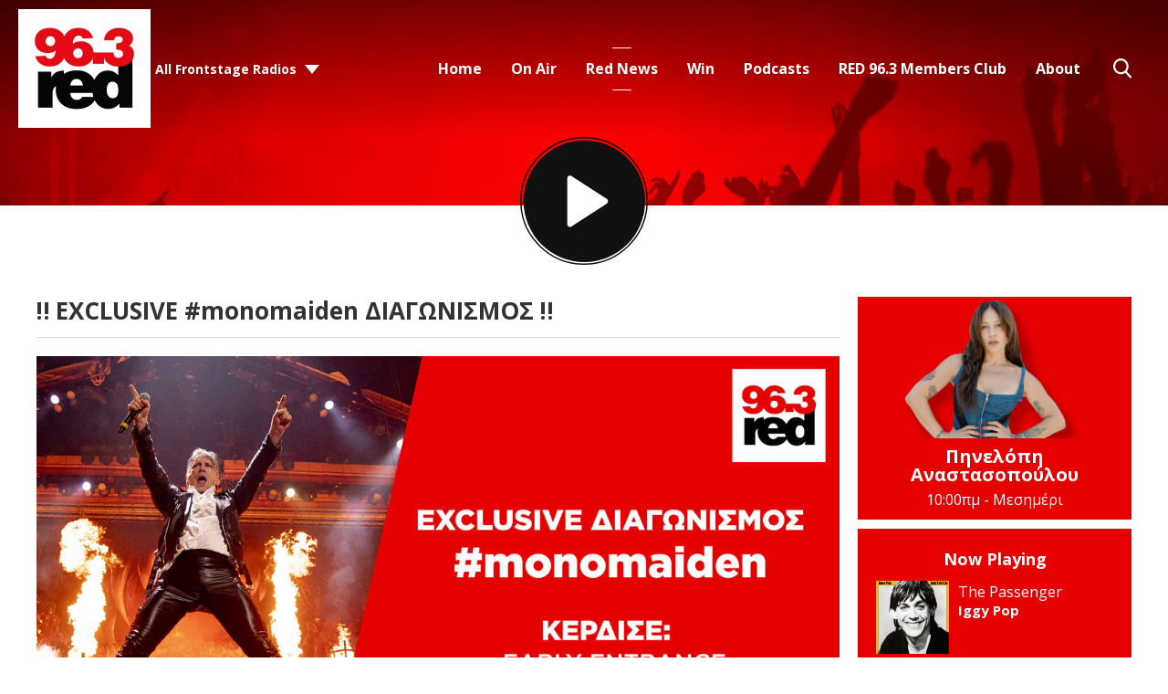

--- FILE ---
content_type: text/html; charset=UTF-8
request_url: https://www.redfm.gr/red-news/exlusive-monomaiden-diagonismos/
body_size: 10810
content:
<!DOCTYPE HTML>
<html lang="el">
<head>
    <meta http-equiv="Content-Type" content="text/html; charset=utf-8">
<title>‼️ EXLUSIVE #monomaiden ΔΙΑΓΩΝΙΣΜΟΣ ‼️ - RED 96.3</title>
<meta name="description" content="Πάρε μέρος στον EXCLUSIVE διαγωνισμό που σου ετοίμασε ο RED 96.3 &amp; διεκδίκησε SPECIAL δώρα και προνόμια για τη συναυλία των Iron Maiden στις 16 Ιουλίου στο ΟΑΚΑ!">
<meta name="keywords" content="red 96.3, red, music, radio station, athens radio station">
<meta name="robots" content="noodp, noydir">

<!-- Facebook -->
<meta property="og:url" content="https://www.redfm.gr/red-news/exlusive-monomaiden-diagonismos/">
<meta property="og:title" content="‼️ EXLUSIVE #monomaiden ΔΙΑΓΩΝΙΣΜΟΣ ‼️">
<meta property="og:image:url" content="https://mmo.aiircdn.com/342/62ce8fa5411b8.jpg">
<meta property="og:image:width" content="1280">
<meta property="og:image:height" content="720">
<meta property="og:image:type" content="image/jpeg">
<meta property="og:description" content="Πάρε μέρος στον EXCLUSIVE διαγωνισμό που σου ετοίμασε ο RED 96.3 &amp; διεκδίκησε SPECIAL δώρα και προνόμια για τη συναυλία των Iron Maiden στις 16 Ιουλίου στο ΟΑΚΑ!">
<meta property="og:site_name" content="RED 96.3">
<meta property="og:type" content="article">

<!-- X.com -->
<meta name="twitter:card" content="summary">
<meta name="twitter:title" content="‼️ EXLUSIVE #monomaiden ΔΙΑΓΩΝΙΣΜΟΣ ‼️">
<meta name="twitter:description" content="Πάρε μέρος στον EXCLUSIVE διαγωνισμό που σου ετοίμασε ο RED 96.3 &amp; διεκδίκησε SPECIAL δώρα και προνόμια για τη συναυλία των Iron Maiden στις 16 Ιουλίου στο ΟΑΚΑ!">
<meta name="twitter:image" content="https://mmo.aiircdn.com/342/62ce8fa5411b8.jpg">
<meta name="twitter:site" content="@redfm963">


<!-- Icons -->
<link rel="icon" href="https://mm.aiircdn.com/631/5e1f297b21f88.jpg">


<!-- Common CSS -->
<link type="text/css" href="https://c.aiircdn.com/fe/css/dist/afe-f98a36ef05.min.css" rel="stylesheet" media="screen">

<!-- Common JS -->
<script src="https://code.jquery.com/jquery-3.4.1.min.js"></script>
<script src="https://c.aiircdn.com/fe/js/dist/runtime.5b7a401a6565a36fd210.js"></script>
<script src="https://c.aiircdn.com/fe/js/dist/vendor.f6700a934cd0ca45fcf8.js"></script>
<script src="https://c.aiircdn.com/fe/js/dist/afe.10a5ff067c9b70ffe138.js"></script>

<script>
gm.properties = {"site_id":"631","page_id":"5076","page_path_no_tll":"\/red-news\/exlusive-monomaiden-diagonismos\/","service_id":"3581"};
</script>

    <meta name="viewport" content="width=device-width, minimum-scale=1.0, initial-scale=1.0">
    <link rel="stylesheet" href="https://a.aiircdn.com/d/c/2024-aasfxayitrzgku.css" />
    <script src="//ajax.googleapis.com/ajax/libs/webfont/1/webfont.js"></script>
    <script src="https://a.aiircdn.com/d/j/2025-uhisad39hwzv9f.js"></script>

            <link href="https://fonts.googleapis.com/css?family=Open+Sans:400,400i,700&display=swap&subset=greek,greek-ext,latin-ext" rel="stylesheet">
    
<script async src="//cdn.orangeclickmedia.com/tech/redfm.gr/ocm.js"></script>
<script async src="//securepubads.g.doubleclick.net/tag/js/gpt.js"></script>
<script>
    window.OCM = window.OCM || {};
    window.OCM.adblocked = true;
</script>
<script data-cmp-script type="text/plain">
	window.OCM.adblocked = false;
    
    (function detectAdblockWithInvalidURL(callback) {
      var flaggedURL = '//pagead2.googlesyndication.com/pagead/js/adsbygoogle.js';

      if (window.fetch) {
        var request = new Request(flaggedURL, {
          method: 'HEAD',
          mode: 'no-cors',
        });
        fetch(request)
          .then(function(response) {
            console.log('response.status', response.status);
            if (!response.status) {
              callback(false);
            }
          })
          .catch(function(error) {
            console.log('catch', error);
            callback(true);
          });
      } else {
        var http = new XMLHttpRequest();
        http.open('HEAD', flaggedURL, false);

        try {
          http.send();
        } catch (err) {
          callback(true);
        }

        if (!http.status) {
          callback(false);
        }
      }
    })(function(usingAdblock) {
    	window.OCM.adblockChecked = true;
        window.OCM.adblocked = usingAdblock;
    })
</script>
<script>
	googletag = window.googletag || {cmd: []};

  	googletag.cmd.push(function() {
    	googletag.pubads().enableSingleRequest();
    	googletag.pubads().setCentering(true);
    	googletag.pubads().collapseEmptyDivs(true);
        
        var page = new URL(window.location);
        googletag.pubads().setTargeting('frontstage_website', [page.host]);
        var paths = page.pathname.split('/');
        var path_tar = [];
        paths = paths.filter(String);
        for (var path of paths) {
            path_tar.push(path.substring(0, 39))
        }
        googletag.pubads().setTargeting('frontstage_path', path_tar);
        googletag.pubads().setTargeting('frontstage_page', [page.pathname.substring(1, 40)]);
        
    	googletag.enableServices();
  	});
</script>

<!-- Google Tag Manager -->
<script>(function(w,d,s,l,i){w[l]=w[l]||[];w[l].push({'gtm.start':
new Date().getTime(),event:'gtm.js'});var f=d.getElementsByTagName(s)[0],
j=d.createElement(s),dl=l!='dataLayer'?'&l='+l:'';j.async=true;j.src=
'https://www.googletagmanager.com/gtm.js?id='+i+dl;f.parentNode.insertBefore(j,f);
})(window,document,'script','dataLayer','GTM-58GG3BK');</script>
<!-- End Google Tag Manager -->
<style>
    @media only screen and (max-width: 480px){
     .c-ad.c-billboard iframe{
            height:auto!important;
        }
        
    .inline-ad img{
     	width:100%;   
    	height:auto;
        }
    }
    .inline-ad{text-align:center;}
</style>
<meta name="google-site-verification" content="k0h15aJ-UwGltDIxo_VLFZrMXTi7bSJLH-eGWXTUx5U" />
<style>
    #simple-popup{position:fixed;top:0;bottom:0;left:0;right:0;z-index:100001}.simple-popup-content{position:absolute;left:50%;top:50%;-webkit-transform:translate(-50%,-50%);-ms-transform:translate(-50%,-50%);transform:translate(-50%,-50%);max-height:80%;max-width:100%;z-index:100002;overflow:auto}.simple-popup-content .close{position:absolute;right:0;top:0}.simple-popup-content .close::before{display:inline-block;text-align:center;content:"\00d7";font-size:40px;color:#fff;width:40px;line-height:40px}.simple-popup-content .close:hover{cursor:hand;cursor:pointer}.simple-popup-content .close:hover::before{color:grey}#simple-popup-backdrop,.simple-popup-backdrop-content{position:fixed;top:0;bottom:0;left:0;right:0;z-index:100000}#simple-popup,#simple-popup-backdrop,#simple-popup-backdrop.hide-it,#simple-popup.hide-it{-webkit-transition-property:opacity;-moz-transition-property:opacity;-ms-transition-property:opacity;-o-transition-property:opacity;transition-property:opacity}#simple-popup-backdrop.hide-it,#simple-popup.hide-it{opacity:0}#simple-popup,#simple-popup-backdrop{opacity:1}
    @media only screen and (max-width: 767px) {
        .simple-popup-content {left:calc((100% - 300px) /2) !important; top:calc((100% - 600px)/2) !important; max-height:100% !important; transform: translate(calc((100% - 300px) /2), calc((100% - 600px)/2)) !important}
    }
</style>
<script>
    !function(t){"use strict";t.fn.simplePopup=function(n){function e(){return o(),v=i(),k=r(),a(),g}function o(){if("auto"!==w.type&&"data"!==w.type&&"html"!==w.type)throw new Error('simplePopup: Type must me "auto", "data" or "html"');if(w.backdrop>1||w.backdrop<0)throw new Error('simplePopup: Please enter a "backdrop" value <= 1 of >= 0');if(w.fadeInDuration<0||Number(w.fadeInDuration)!==w.fadeInDuration)throw new Error('simplePopup: Please enter a "fadeInDuration" number >= 0');if(w.fadeOutDuration<0||Number(w.fadeOutDuration)!==w.fadeOutDuration)throw new Error('simplePopup: Please enter a "fadeOutDuration" number >= 0')}function i(){if("html"===w.type)return"html";if("data"===w.type)return"data";if("auto"===w.type){if(g.data("content"))return"data";if(t(w.htmlSelector).length)return"html";throw new Error('simplePopup: could not determine type for "type: auto"')}return!1}function r(){if("html"===v){if(!w.htmlSelector)throw new Error('simplePopup: for "type: html" the "htmlSelector" option must point to your popup html');if(!t(w.htmlSelector).length)throw new Error('simplePopup: the "htmlSelector": "'+w.htmlSelector+'" was not found');return t(w.htmlSelector).html()}if("data"===v){if(k=g.data("content"),!k)throw new Error('simplePopup: for "type: data" the "data-content" attribute can not be empty');return k}return!1}function a(){w.backdrop&&l(),w.escapeKey&&m(),p()}function p(){var n=t("<div/>",{class:"simple-popup-content",html:k}),e=t("<div/>",{id:"simple-popup",class:"hide-it"});if(w.inlineCss&&(n.css("width",w.width),n.css("height",w.height),n.css("background",w.background)),u(e),w.closeCross){var o=t("<div/>",{class:"close"});c(o),n.append(o)}e.append(n),w.beforeOpen(e),t("body").append(e),setTimeout(function(){var n=t("#simple-popup");w.inlineCss&&(n=b(n,w.fadeInTimingFunction),n=y(n,w.fadeInDuration)),n.removeClass("hide-it")});var i=setInterval(function(){"1"===t("#simple-popup").css("opacity")&&(clearInterval(i),w.afterOpen(e))},100)}function s(){var n=t("#simple-popup");w.beforeClose(n),w.inlineCss&&(n=b(n,w.fadeOutTimingFunction),n=y(n,w.fadeOutDuration)),t("#simple-popup").addClass("hide-it");var e=setInterval(function(){"0"===t("#simple-popup").css("opacity")&&(t("#simple-popup").remove(),clearInterval(e),w.afterClose())},100);w.backdrop&&d(),w.escapeKey&&h()}function u(n){t(n).on("click",function(n){"simple-popup"===t(n.target).prop("id")&&s()})}function c(n){t(n).on("click",function(t){s()})}function l(){f()}function d(){var n=t("#simple-popup-backdrop");w.inlineCss&&(n=b(n,w.fadeOutTimingFunction),n=y(n,w.fadeOutDuration)),n.addClass("hide-it");var e=setInterval(function(){"0"===t("#simple-popup-backdrop").css("opacity")&&(t("#simple-popup-backdrop").remove(),clearInterval(e))},100)}function f(){var n=t("<div/>",{class:"simple-popup-backdrop-content"}),e=t("<div/>",{id:"simple-popup-backdrop",class:"hide-it"});w.inlineCss&&(n.css("opacity",w.backdrop),n.css("background",w.backdropBackground)),e.append(n),t("body").append(e),setTimeout(function(){var n=t("#simple-popup-backdrop");w.inlineCss&&(n=b(n,w.fadeInTimingFunction),n=y(n,w.fadeInDuration)),n.removeClass("hide-it")})}function m(){t(document).on("keyup.escapeKey",function(t){27===t.keyCode&&s()})}function h(){t(document).unbind("keyup.escapeKey")}function b(t,n){return t.css("-webkit-transition-timing-function",n),t.css("-moz-transition-timing-function",n),t.css("-ms-transition-timing-function",n),t.css("-o-transition-timing-function",n),t.css("transition-timing-function",n),t}function y(t,n){return t.css("-webkit-transition-duration",n+"s"),t.css("-moz-transition-duration",n+"s"),t.css("-ms-transition-duration",n+"s"),t.css("-o-transition-duration",n+"s"),t.css("transition-duration",n+"s"),t}var k,v,g=this,w=t.extend({type:"auto",htmlSelector:null,width:"auto",height:"auto",background:"#fff",backdrop:.7,backdropBackground:"#000",inlineCss:!0,escapeKey:!0,closeCross:!0,fadeInDuration:.3,fadeInTimingFunction:"ease",fadeOutDuration:.3,fadeOutimingFunction:"ease",beforeOpen:function(){},afterOpen:function(){},beforeClose:function(){},afterClose:function(){}},n);this.selector;return e()}}(jQuery);
</script>

<script>
    var standalone = window.navigator.standalone,
      userAgent = window.navigator.userAgent.toLowerCase(),
      safari = /safari/.test(userAgent),
      ios = /iphone|ipod|ipad/.test(userAgent),
      popper = true;

    if (ios) {
      if (!standalone && safari) {
        // Safari
      } else if (!standalone && !safari) {
        // iOS webview
        popper = false;
      };
    } else {
      if (userAgent.includes('wv')) {
        // Android webview
        popper = false;
      } else {
        // Chrome
      }
    };
    
    function ocmGetParameterByName(name, url) {
        if (!url) url = window.location.href;
        name = name.replace(/[\[\]]/g, '\\$&');
        var regex = new RegExp('[?&]' + name + '(=([^&#]*)|&|#|$)'),
            results = regex.exec(url);
        if (!results) return null;
        if (!results[2]) return '';

        return decodeURIComponent(results[2].replace(/\+/g, ' '));
    }
    
    function popapp() {
        if (window.outerWidth < 768) {
            var options = {
                type: 'html',
                htmlSelector: '#popapp_mobile',
                escapeKey: true,
                fadeInDuration: 1.0
            };
        } else {
            var options = {
                type: 'html',
                htmlSelector: '#popapp_desktop',
                escapeKey: true,
                fadeInDuration: 1.0
            };
        }
        
        $(this).simplePopup(options);
    }
</script>
<script data-cmp-script type="text/plain">
    //if (ocmGetParameterByName('pop', null)) {
        window.setTimeout(function() {
            if (window.localStorage && popper) {
                var nextPopup = localStorage.getItem( 'popitappredv2' );
                // Per user
                // if (nextPopup) {
                //    return;
                // }
                
                // Per day
                if (nextPopup > new Date()) {
                   return;
                }
                var expires = new Date();
                expires = expires.setHours(expires.getHours() + 24);
                localStorage.setItem( 'popitappredv2', expires );
                
                //popapp();
            }
        }, 3000);
    //}
</script>

<style>
    .js-pod-eps-cont .gm-sec-meta { display:none !important }
</style>

<script src="//cdn.orangeclickmedia.com/tech/live.redfm.gr/ocm.js" async="async"></script>
<meta name="facebook-domain-verification" content="r5mupyfblk06xg1y6opo1zmty9p5c8" />

<!-- Facebook Pixel Code -->
<script>
!function(f,b,e,v,n,t,s)
{if(f.fbq)return;n=f.fbq=function(){n.callMethod?
n.callMethod.apply(n,arguments):n.queue.push(arguments)};
if(!f._fbq)f._fbq=n;n.push=n;n.loaded=!0;n.version='2.0';
n.queue=[];t=b.createElement(e);t.async=!0;
t.src=v;s=b.getElementsByTagName(e)[0];
s.parentNode.insertBefore(t,s)}(window, document,'script',
'https://connect.facebook.net/en_US/fbevents.js');
fbq('init', '839541976907543');
fbq('track', 'PageView');
</script>
<noscript><img height="1" width="1" style="display:none"
src="https://www.facebook.com/tr?id=839541976907543&ev=PageView&noscript=1"
/></noscript>
<!-- End Facebook Pixel Code -->

<script>
    if (ocmGetParameterByName('chat', null)) {
	window.$crisp=[];window.CRISP_WEBSITE_ID="bee1aed4-ac09-4185-a5d8-e7790818a07e";(function(){d=document;s=d.createElement("script");s.src="https://client.crisp.chat/l.js";s.async=1;d.getElementsByTagName("head")[0].appendChild(s);})();
    }
</script>
</head>
<body data-controller="ads">

<!-- Global site tag (gtag.js) - Google Analytics -->
<script async src="https://www.googletagmanager.com/gtag/js?id=UA-6022516-24"></script>
<script>
  window.dataLayer = window.dataLayer || [];
  function gtag(){dataLayer.push(arguments);}
  gtag('js', new Date());

  gtag('config', 'UA-6022516-24');
</script>

<div class="c-nav-overspill  js-top-nav  js-slide-move">
    <ul></ul>
</div>

<div class="c-site-overlay  js-site-overlay"></div>

<div class="c-site-wrapper  js-slide-move">
    <div class="o-wrapper js-takeover-wrap"></div>
    <div class="c-ad c-billboard js-spacing-on-load"><div class="gm-adpos" 
     data-ads-target="pos" 
     data-pos-id="6696" 
     id="ad-pos-6696"
 ></div></div>
    <header class="c-page-head c-page-head--pages">
        <div class="c-page-head__top">
            <div class="dv-grid u-flex">
                <div class="dv-grid__item u-flex__item">
                    <div class="c-logo-wrapper">
                        <a href="/"><img class="c-logo" src="https://mm.aiircdn.com/631/5e1f297b21f88.jpg" alt="RED 96.3"></a>
                        <div class="c-logo-wrapper__inner">
                                                            <div class="c-other-stations-toggle s-hide js-other-stations-toggle">
                                    <span>All Frontstage Radios</span>
                                </div>
                                                                                </div>
                    </div>
                </div><!--
                     --><div class="dv-grid__item u-flex__item c-nav-primary-flexwrapper">
                    <div class="c-nav-primary-wrapper js-nav-primary-wrapper">
                        <nav class="c-nav-primary js-nav-primary">
                            <h2 class="hide"><a href="/">Navigation</a></h2>
                            <ul class="global-nav-top"><li class="nav--home "><div><a href="/">
                    Home
                </a></div></li><li class="nav--on-air "><div><a href="/on-air/">
                    On Air
                </a></div><ul><li><a href="/on-air/">
                                DJs / Presenters
                            </a></li><li><a href="/on-air/program/">
                                Program
                            </a></li><li><a href="/on-air/interviews/">
                                Interviews
                            </a></li><li><a href="/on-air/red-stories/">
                                Red Stories
                            </a></li></ul></li><li class="nav--red-news on"><div><a href="/red-news/">
                    Red News
                </a></div></li><li class="nav--win "><div><a href="#">
                    Win
                </a></div><ul><li><a href="/win/red-world-tour-bon-jovi-london/">
                                RED World Tour: Bon Jovi στο Λονδίνο! 
                            </a></li><li><a href="/win/to-xrimatokivotio/">
                                Το Χρηματοκιβώτιο!
                            </a></li><li><a href="/win/red-live-4/">
                                Red Live 
                            </a></li></ul></li><li class="nav--podcasts "><div><a href="/podcasts/">
                    Podcasts
                </a></div></li><li class="nav--login "><div><a href="/club/login">
                    RED 96.3 Members Club 
                </a></div></li><li class="nav--about "><div><a href="/about/">
                    About
                </a></div></li></ul>
                            <button type="button" class="c-search-toggle  js-search-toggle">Toggle Search Visibility</button>
                        </nav>
                    </div>
                    <button class="c-nav-toggle  js-toggle-navigation" type="button">
                        <div class="c-nav-icon">
                            <i class="c-nav-toggle__line"></i><i class="c-nav-toggle__line"></i><i class="c-nav-toggle__line"></i>
                        </div>
                        <span class="c-nav-toggle__title">Menu</span>
                    </button>
                                            <div class="c-other-stations-toggle hide s-show js-other-stations-toggle">
                            <span>All Frontstage Radios</span>
                        </div>
                                    </div>
            </div>
        </div>
        <div class="c-page-head__main">
                        <a href="/player/"
               target="_blank"
               data-popup-size=""
               class="c-listen-live">

                <svg width="187" height="187" viewBox="0 0 187 187" xmlns="http://www.w3.org/2000/svg" xmlns:xlink="http://www.w3.org/1999/xlink">
                    <defs>
                        <filter x="-.8%" y="2.3%" width="96.3%" height="94.2%" filterUnits="objectBoundingBox" id="a">
                            <feOffset dy="-1" in="SourceAlpha" result="shadowOffsetOuter1"/>
                            <feColorMatrix values="0 0 0 0 0 0 0 0 0 0 0 0 0 0 0 0 0 0 1 0" in="shadowOffsetOuter1"/>
                        </filter>
                        <path d="M74.182 56.023l51.667 33.624a4 4 0 010 6.706l-51.667 33.624A4 4 0 0168 126.624V59.376a4 4 0 016.182-3.353z" id="b"/>
                    </defs>
                    <g transform="translate(1 1)" fill="none" fill-rule="evenodd">
                        <circle fill="#592783" cx="93" cy="93" r="89"/>
                        <circle stroke="#592783" stroke-width="2" cx="92.5" cy="92.5" r="92.5"/>
                        <use fill="#000" filter="url(#a)" xlink:href="#b"/>
                        <use fill="#FFF" xlink:href="#b"/>
                    </g>
                </svg>
            </a>
                    </div>
    </header><!-- End of header -->

    <section class="c-page-main c-page-main--pages">
        <div class="o-wrapper">
            <div class="dv-grid">
                <div class="dv-grid__item dv-grid__item--flex-300">
                    
                    <h1 class="o-headline">‼️ EXCLUSIVE #monomaiden ΔΙΑΓΩΝΙΣΜΟΣ ‼️ </h1>
                    <div class="s-page">
                        <p><img alt="" src="https://mmo.aiircdn.com/342/62ce8fa5411b8.jpg" style="" /></p>

<p style="text-align: center;"><span style="font-size:16px;"><span style="color:#c0392b;"><strong>&Omicron; &Delta;&Iota;&Alpha;&Gamma;&Omega;&Nu;&Iota;&Sigma;&Mu;&Omicron;&Sigma; &Epsilon;&Lambda;&Eta;&Xi;&Epsilon;! &Sigma;&Epsilon; &Epsilon;&Upsilon;&Chi;&Alpha;&Rho;&Iota;&Sigma;&Tau;&Omicron;&Upsilon;&Mu;&Epsilon; &Pi;&Omicron;&Lambda;&Upsilon; &Gamma;&Iota;&Alpha; &Tau;&Eta; &Sigma;&Upsilon;&Mu;&Mu;&Epsilon;&Tau;&Omicron;&Chi;&Eta; &Sigma;&Omicron;&Upsilon;! &Omicron; &Mu;&Epsilon;&Gamma;&Alpha;&Lambda;&Omicron;&Sigma; &Mu;&Alpha;&Sigma; &Nu;&Iota;&Kappa;&Eta;&Tau;&Eta;&Sigma; &Beta;&Gamma;&Eta;&Kappa;&Epsilon; &Eta;&Delta;&Eta; &Sigma;&Tau;&Eta;&Nu; &Epsilon;&Kappa;&Pi;&Omicron;&Mu;&Pi;&Eta; RED MORNING SHOW, &Mu;&Epsilon; &Tau;&Omicron;&Nu; &Tau;&Alpha;&Kappa;&Eta; &Kappa;&Alpha;&Iota; &Tau;&Omicron;&Nu; &Theta;&Omicron;&Delta;&Omega;&Rho;&Eta;, &Tau;&Eta; &Nu;&Omicron;1 &Pi;&Rho;&Omega;&Iota;&Nu;&Eta; &Epsilon;&Kappa;&Pi;&Omicron;&Mu;&Pi;&Eta;! &nbsp; &nbsp;&nbsp;</strong></span></span></p>

<p><span style="font-size:16px;">&Omicron;&iota; <strong>Iron Maiden</strong> &epsilon;ί&nu;&alpha;&iota; <strong>RED</strong>!&nbsp;</span></p>

<p><span style="font-size:16px;">&Pi;ά&rho;&epsilon; &mu;έ&rho;&omicron;&sigmaf; &sigma;&tau;&omicron;&nu; <strong>EXCLUSIVE &delta;&iota;&alpha;&gamma;&omega;&nu;&iota;&sigma;&mu;ό</strong> &pi;&omicron;&upsilon; &sigma;&omicron;&upsilon; &epsilon;&tau;&omicron;ί&mu;&alpha;&sigma;&epsilon; &omicron; <strong>RED 96.3</strong> &amp; &delta;&iota;&epsilon;&kappa;&delta;ί&kappa;&eta;&sigma;&epsilon;:&nbsp;</span></p>

<ul>
  <li><span style="font-size:16px;"><strong>Early entrance</strong>: &gamma;&iota;&alpha; &nu;&alpha; &tau;&alpha; &delta;&epsilon;&iota;&sigmaf; ό&lambda;&alpha; &tau;&eta;&nu; ώ&rho;&alpha; &pi;&omicron;&upsilon; &sigma;&upsilon;&mu;&beta;&alpha;ί&nu;&omicron;&upsilon;&nu;!&nbsp;</span></li>
  <li><span style="font-size:16px;"><strong>Exclusive venue/ production tour</strong>: &gamma;&iota;&alpha; &nu;&alpha; &epsilon;ί&sigma;&alpha;&iota; &omicron; &mu;ό&nu;&omicron;&sigmaf; &pi;&omicron;&upsilon; &theta;&alpha; έ&chi;&epsilon;&iota; &iota;&delta;&iota;&omega;&tau;&iota;&kappa;ό tour &sigma;&tau;&alpha; ά&delta;&upsilon;&tau;&alpha; &tau;&eta;&sigmaf; #monomaiden &pi;&alpha;&rho;&alpha;&gamma;&omega;&gamma;ή&sigmaf;!&nbsp;</span></li>
  <li><span style="font-size:16px;"><strong>Standing A &epsilon;&iota;&sigma;&iota;&tau;ή&rho;&iota;&omicron;</strong>: &gamma;&iota;&alpha; &nu;&alpha; &nu;&iota;ώ&sigma;&epsilon;&iota;&sigmaf; &tau;&omicron;&nu; &pi;&alpha;&lambda;&mu;ό &tau;&eta;&sigmaf; &iota;&sigma;&tau;&omicron;&rho;&iota;&kappa;ή&sigmaf; &sigma;&upsilon;&nu;&alpha;&upsilon;&lambda;ί&alpha;&sigmaf;!&nbsp;&nbsp;</span></li>
  <li><span style="font-size:16px;">&Upsilon;&pi;&omicron;&gamma;&epsilon;&gamma;&rho;&alpha;&mu;&mu;έ&nu;&omicron; <strong>&beta;&iota;&beta;&lambda;ί&omicron; </strong>&alpha;&pi;ό &tau;&omicron;&nu; <strong>Bruce Dickinson</strong>: &gamma;&iota;&alpha; &nu;&alpha; έ&chi;&epsilon;&iota;&sigmaf; &tau;&omicron; &tau;έ&lambda;&epsilon;&iota;&omicron; <strong>memorabilia!&nbsp;</strong>&nbsp;</span></li>
</ul>

<p>&nbsp;</p>

<p><a href="https://www.redfm.gr/%CF%8C%CF%81%CE%BF%CE%B9-%CE%B4%CE%B9%CE%B1%CE%B3%CF%89%CE%BD%CE%B9%CF%83%CE%BC%CF%8E%CE%BD/iron-maiden-special-diagonismos/">Ό&rho;&omicron;&iota; &delta;&iota;&alpha;&gamma;&omega;&nu;&iota;&sigma;&mu;&omicron;ύ&nbsp;</a></p>
                    </div>
                </div><!--
             --><div class="dv-grid__item dv-grid__item--fix-300">
                                        <section class="c-onair c-onair--pages">
                        <img src="https://mmo.aiircdn.com/342/66d5b6839fc52.png">
                        <div class="c-onair__info">
                            <span class="c-onair__title">Πηνελόπη Αναστασοπούλου</span>
                            <span class="c-onair__time">10:00πμ - Μεσημέρι</span>
                        </div>
                    </section>
                                        <section class="c-output c-output--pages">
                        <div class="c-output__nowplaying">
                            <span class="c-output__title">Now Playing</span>
                            <div class="c-output__song">
                                <img src="https://is1-ssl.mzstatic.com/image/thumb/Music118/v4/55/f5/9e/55f59ec7-9db7-7375-62a8-4d5729a39f22/source/600x600bb.jpg" />
                                <div class="c-output__info">
                                    <span class="c-output__songtitle">The Passenger</span>
                                    <span class="c-output__artist">Iggy Pop</span>
                                </div>
                            </div>
                        </div>
                        <div class="c-output__recentlyplayed">
                            <span class="c-output__title">Recently Played</span>
                            <div class="c-output__song">
                                <img src="https://is5-ssl.mzstatic.com/image/thumb/Music118/v4/ea/f8/ab/eaf8abea-a64c-8478-c8ee-e3f977add45f/source/600x600bb.jpg" />
                                <div class="c-output__info">
                                    <span class="c-output__songtitle">Enter Sandman</span>
                                    <span class="c-output__artist">Metallica</span>
                                </div>
                            </div><div class="c-output__song">
                                <img src="https://is5-ssl.mzstatic.com/image/thumb/Music128/v4/48/f6/61/48f6617c-9071-0e3e-9c61-621f228d0c78/source/600x600bb.jpg" />
                                <div class="c-output__info">
                                    <span class="c-output__songtitle">Heaven</span>
                                    <span class="c-output__artist">Bryan Adams</span>
                                </div>
                            </div><div class="c-output__song">
                                <img src="https://is5-ssl.mzstatic.com/image/thumb/Music128/v4/57/b9/ad/57b9ad99-7915-56d8-dd7a-f0b84ec4aa3e/source/600x600bb.jpg" />
                                <div class="c-output__info">
                                    <span class="c-output__songtitle">Bring Me To Life</span>
                                    <span class="c-output__artist">Evanescence</span>
                                </div>
                            </div><div class="c-output__song">
                                <img src="https://is3-ssl.mzstatic.com/image/thumb/Music5/v4/ae/b0/94/aeb094f0-0ef3-0127-d882-e53bc24578e0/source/600x600bb.jpg" />
                                <div class="c-output__info">
                                    <span class="c-output__songtitle">I Don't Want To Miss A Thing</span>
                                    <span class="c-output__artist">Aerosmith</span>
                                </div>
                            </div>
                        </div>
                    </section><!-- End of wide wrapper and music section -->
                    <div class="o-content-block">
        <!-- No snippet selected -->
    </div>
                </div>
            </div>
        </div>
    </section>

            <section class="c-vip-wrapper">
            <div class="c-vip o-wrapper">
                
                <div class="c-vip__text">
                    <span class="c-vip__title">Έχετε αποσυνδεθεί...</span>
                    <p>Συνδεθείτε τώρα!</p>
                </div>
                <div class="c-vip__buttons">
                    <a class="c-btn c-btn--large c-btn--white-stroke" href="/club/login">Σύνδεση</a>
                    <a class="c-btn c-btn--large c-btn--white-fill" href="/club/signup">Εγγραφή</a>
                </div>
            </div>
        </section>
    
    <footer class="c-page-footer">

        
                    <ul class="c-page-footer__list o-list-inline"><li class="o-list-inline__item"><a href="/policies/oroi-chrisis/" >ΟΡΟΙ ΧΡΗΣΗΣ</a></li>
                <li class="o-list-inline__item"><a href="https://www.redfm.gr/oroi-diagonismon-tou-red-96-3/" target="_blank">ΟΡΟΙ ΔΙΑΓΩΝΙΣΜΩΝ </a></li>
                <li class="o-list-inline__item"><a href="/policies/privacy-policy/" >PRIVACY POLICY</a></li>
                <li class="o-list-inline__item"><a href="/policies/cookie-policy/" >COOKIES</a></li>
                <li class="o-list-inline__item"><a href="/policies/epikoinonia/" >ΕΠΙΚΟΙΝΩΝΙΑ</a></li>
                <li class="o-list-inline__item"><a href="https://www.redfm.gr/company-profile" >ΤΑΥΤΟΤΗΤΑ</a></li>
                <li class="o-list-inline__item"><a href="/policies/diafimistite-ston-red-96-3/" >ΔΙΑΦΗΜΙΣΤΕΙΤΕ ΣΤΟΝ RED 96.3</a></li>
                            </ul>
                <span class="c-page-footer__copyright">&copy; 2026 Frontstage and <a href="https://www.aiir.com" target="_blank" title="Aiir radio website CMS">Aiir</a>.</span>
    </footer>



    <div class="c-modal c-modal--search js-modal js-modal--search">
        <div class="js-modal-close c-modal-close-button">
            <svg width="28" height="27" viewBox="0 0 28 27" xmlns="http://www.w3.org/2000/svg">
                <g stroke="#FFF" stroke-width="2" fill="none" fill-rule="evenodd" stroke-linecap="round">
                    <path d="M1.5 1l24.848 24.848M1.5 26L26.348 1.152"/>
                </g>
            </svg>
        </div>
        <div class="c-search">
            <h2 class="u-access">Search RED 96.3</h2>
            <form class="  c-search__form" action="/searchresults/" method="get">
                <div>
                    <label class="access">Search</label>
                    <input class="c-search__input js-search__input" type="text" name="q" placeholder="What are you looking for...?">
                </div>
                <button class="c-btn  c-btn--large c-btn--secondary-fill  c-search__submit" type="submit">Search</button>
            </form>
        </div>
        <div class="js-modal-close c-modal-close"></div>
    </div>

            <div class="c-modal c-modal--stations js-modal js-modal--stations">
            <div class="js-modal-close c-modal-close-button">
                <svg width="28" height="27" viewBox="0 0 28 27" xmlns="http://www.w3.org/2000/svg">
                    <g stroke="#FFF" stroke-width="2" fill="none" fill-rule="evenodd" stroke-linecap="round">
                        <path d="M1.5 1l24.848 24.848M1.5 26L26.348 1.152"/>
                    </g>
                </svg>
            </div>
            <div class="o-wrapper c-other-stations-wrapper">
                <h2 class="o-headline">All Frontstage Radios</h2>
                <div class="dv-grid grid s-dv-grid--small u-flex">    	
	<div class="dv-grid__item one-half s-one-whole u-flex__item">
    <div class="c-other-stations">
        <div class="c-other-stations__logo">
            <img src="https://mmo.aiircdn.com/342/5eaab2a5c08fb.jpg" />
            <a href="https://www.redfm.gr" class="c-other-stations__button" target="_blank">
                <svg width="19" height="24" viewBox="0 0 19 24" xmlns="http://www.w3.org/2000/svg">
                    <path d="M3.086.994L17.9 10.57a2 2 0 010 3.36L3.086 23.506A2 2 0 010 21.826V2.674A2 2 0 013.086.994z" fill="#FFF" fill-rule="evenodd"/>
                </svg>
            </a>
        </div><div class="c-other-stations__info">
        <span class="c-other-stations__title">Red 96.3 </span>
        <p>&Epsilon;&delta;ώ &kappa;&alpha;&iota; 16 &chi;&rho;ό&nu;&iota;&alpha;, &omicron; &Nu;&omicron;. 1 &sigma;&tau;&alpha;&theta;&mu;ό&sigmaf; &gamma;&iota;&alpha; &tau;&eta; &rho;&omicron;&kappa; &mu;&omicron;&upsilon;&sigma;&iota;&kappa;ή &sigma;&tau;&eta;&nu; &Alpha;&theta;ή&nu;&alpha;! It&rsquo;s RED, it rocks.</p>
        </div>
    </div>
</div><div class="dv-grid__item one-half s-one-whole u-flex__item">
    <div class="c-other-stations">
        <div class="c-other-stations__logo">
            <img src="https://mmo.aiircdn.com/342/5eaab2a4730e1.jpg" />
            <a href="https://www.enlefko.fm" class="c-other-stations__button" target="_blank">
                <svg width="19" height="24" viewBox="0 0 19 24" xmlns="http://www.w3.org/2000/svg">
                    <path d="M3.086.994L17.9 10.57a2 2 0 010 3.36L3.086 23.506A2 2 0 010 21.826V2.674A2 2 0 013.086.994z" fill="#FFF" fill-rule="evenodd"/>
                </svg>
            </a>
        </div><div class="c-other-stations__info">
        <span class="c-other-stations__title">En Lefko 87.7</span>
        <p>&Omicron; &Nu;&omicron;. 1 &epsilon;&nu;&alpha;&lambda;&lambda;&alpha;&kappa;&tau;&iota;&kappa;ό&sigmaf; &rho;&alpha;&delta;&iota;&omicron;&phi;&omega;&nu;&iota;&kappa;ό&sigmaf; &sigma;&tau;&alpha;&theta;&mu;ό&sigmaf; &tau;&eta;&sigmaf; &Alpha;&theta;ή&nu;&alpha;&sigmaf;. Discover Great Music!</p>
        </div>
    </div>
</div><div class="dv-grid__item one-half s-one-whole u-flex__item">
    <div class="c-other-stations">
        <div class="c-other-stations__logo">
            <img src="https://mmo.aiircdn.com/342/5eaab2a482569.jpg" />
            <a href="https://www.hit889.gr" class="c-other-stations__button" target="_blank">
                <svg width="19" height="24" viewBox="0 0 19 24" xmlns="http://www.w3.org/2000/svg">
                    <path d="M3.086.994L17.9 10.57a2 2 0 010 3.36L3.086 23.506A2 2 0 010 21.826V2.674A2 2 0 013.086.994z" fill="#FFF" fill-rule="evenodd"/>
                </svg>
            </a>
        </div><div class="c-other-stations__info">
        <span class="c-other-stations__title">HiT 88.9 </span>
        <p>&Omicron; Number 1 Adult Pop &sigma;&tau;&alpha;&theta;&mu;ό&sigmaf;! &Mu;&epsilon; &theta;&epsilon;&tau;&iota;&kappa;ή &epsilon;&nu;έ&rho;&gamma;&epsilon;&iota;&alpha;, Ό&Lambda;&Alpha; &tau;&alpha; HiT &kappa;&alpha;&iota; &tau;&eta;&nu; &Phi;&rho;ά&sigma;&eta; &pi;&omicron;&upsilon; &Pi;&lambda;&eta;&rho;ώ&nu;&epsilon;&iota;.</p>
        </div>
    </div>
</div><div class="dv-grid__item one-half s-one-whole u-flex__item">
    <div class="c-other-stations">
        <div class="c-other-stations__logo">
            <img src="https://mmo.aiircdn.com/342/5eaab2a5a8722.jpg" />
            <a href="https://www.melodia.gr/player" class="c-other-stations__button" target="_blank">
                <svg width="19" height="24" viewBox="0 0 19 24" xmlns="http://www.w3.org/2000/svg">
                    <path d="M3.086.994L17.9 10.57a2 2 0 010 3.36L3.086 23.506A2 2 0 010 21.826V2.674A2 2 0 013.086.994z" fill="#FFF" fill-rule="evenodd"/>
                </svg>
            </a>
        </div><div class="c-other-stations__info">
        <span class="c-other-stations__title">M&epsilon;&lambda;&omega;&delta;ί&alpha; 99.2</span>
        <p>&Omicron; &kappa;&omicron;&rho;&upsilon;&phi;&alpha;ί&omicron;&sigmaf; &sigma;&tau;&alpha;&theta;&mu;ό&sigmaf; έ&nu;&tau;&epsilon;&chi;&nu;&omicron;&upsilon; &epsilon;&lambda;&lambda;&eta;&nu;&iota;&kappa;&omicron;ύ &rho;&epsilon;&pi;&epsilon;&rho;&tau;&omicron;&rho;ί&omicron;&upsilon; &alpha;&pi;ό &tau;&omicron; 1991. &Pi;&iota;ά&sigma;&epsilon; &Mu;&epsilon;&lambda;&omega;&delta;ί&alpha;!</p>
        </div>
    </div>
</div><div class="dv-grid__item one-half s-one-whole u-flex__item">
    <div class="c-other-stations">
        <div class="c-other-stations__logo">
            <img src="https://mmo.aiircdn.com/342/5f0ec698ef6b8.jpg" />
            <a href="https://www.kidsradio.com" class="c-other-stations__button" target="_blank">
                <svg width="19" height="24" viewBox="0 0 19 24" xmlns="http://www.w3.org/2000/svg">
                    <path d="M3.086.994L17.9 10.57a2 2 0 010 3.36L3.086 23.506A2 2 0 010 21.826V2.674A2 2 0 013.086.994z" fill="#FFF" fill-rule="evenodd"/>
                </svg>
            </a>
        </div><div class="c-other-stations__info">
        <span class="c-other-stations__title">Kidsradio.com</span>
        <p>&Tau;&omicron; &pi;&rho;ώ&tau;&omicron; &pi;&alpha;&iota;&delta;&iota;&kappa;ό &delta;&iota;&alpha;&delta;&iota;&kappa;&tau;&upsilon;&alpha;&kappa;ό &rho;&alpha;&delta;&iota;ό&phi;&omega;&nu;&omicron;. &Pi;&alpha;&iota;&delta;&iota;&kappa;ά &tau;&rho;&alpha;&gamma;&omicron;ύ&delta;&iota;&alpha;, &pi;&alpha;&iota;&delta;&iota;&kappa;ά &pi;&alpha;&rho;&alpha;&mu;ύ&theta;&iota;&alpha;, &pi;&alpha;&iota;&delta;&iota;&kappa;ό &rho;&alpha;&delta;&iota;ό&phi;&omega;&nu;&omicron;!</p>
        </div>
    </div>
</div>
</div>
            </div>
            <div class="js-modal-close c-modal-close"></div>
        </div>
    


</div>

<script>var themeSettings = {"site":"redfm"};</script><!-- Google Tag Manager (noscript) -->
<noscript><iframe src="https://www.googletagmanager.com/ns.html?id=GTM-58GG3BK"
height="0" width="0" style="display:none;visibility:hidden"></iframe></noscript>
<!-- End Google Tag Manager (noscript) -->

<div id="popapp_desktop" style="position:absolute; left: -1730px">
    <a href="https://www.redfm.gr/red-news/to-xrimatokivwtio-ths-frontstage/" target="_blank">
        <image src="https://cdn.orangeclickmedia.com/frontstage/assets/redfm/XXX_DigitalAdpatations_PopUps-desktop.png"/>
    </a>
</div>

<div id="popapp_mobile" style="width:300px; position:absolute; left: -1730px">
    <a href="https://www.redfm.gr/red-news/to-xrimatokivwtio-ths-frontstage/" target="_blank">
        <image width="300" src="https://cdn.orangeclickmedia.com/frontstage/assets/redfm/XXX_DigitalAdpatations_PopUps-mobile.png"/>
    </a>
</div>

<!--
<div id="popapp_desktop" style="position:absolute; left: -730px">
    <image src="//cdn.orangeclickmedia.com/frontstage/assets/REF_RED_App_Banner_728x546.jpg" usemap="#popmap_desktop" />
    <map name="popmap_desktop">
      <area shape="rect" coords="334,463,526,520" alt="Google Play" href="https://play.google.com/store/apps/details?id=com.red963.player" target="_blank">
      <area shape="rect" coords="533,462,712,521" alt="App Store" href="https://apps.apple.com/gr/app/red-96-3/id1524797444" target="_blank">
    </map>
</div>

<div id="popapp_mobile" style="position:absolute; left: -730px">
    <image src="//cdn.orangeclickmedia.com/frontstage/assets/REF_RED_App_Banner_300x600.jpg" usemap="#popmap_mobile" />
    <map name="popmap_mobile">
      <area shape="rect" coords="79,197,220,245" alt="App Store" href="https://apps.apple.com/gr/app/red-96-3/id1524797444" target="_blank">
      <area shape="rect" coords="75,258,225,303" alt="Google Play" href="https://play.google.com/store/apps/details?id=com.red963.player" target="_blank">
    </map>
</div>
-->
<a href="/_hp/" rel="nofollow" style="display: none" aria-hidden="true">On Air</a>
<script defer src="https://static.cloudflareinsights.com/beacon.min.js/vcd15cbe7772f49c399c6a5babf22c1241717689176015" integrity="sha512-ZpsOmlRQV6y907TI0dKBHq9Md29nnaEIPlkf84rnaERnq6zvWvPUqr2ft8M1aS28oN72PdrCzSjY4U6VaAw1EQ==" data-cf-beacon='{"version":"2024.11.0","token":"6def38eeb10c4b638c411b389284d534","r":1,"server_timing":{"name":{"cfCacheStatus":true,"cfEdge":true,"cfExtPri":true,"cfL4":true,"cfOrigin":true,"cfSpeedBrain":true},"location_startswith":null}}' crossorigin="anonymous"></script>
</body>
</html>


--- FILE ---
content_type: application/javascript
request_url: https://cdn.orangeclickmedia.com/tech/redfm.gr/ocm.js
body_size: 169841
content:
/** redfm.gr ocm.js-build-2.20251028162352 **/

(()=>{var vi=e=>t=>{var i=e[t];if(i)return i();throw new Error("Module not found in bundle: "+t)};var Hr=(e,t)=>()=>(e&&(t=e(e=0)),t);var V=(e,t)=>()=>(t||e((t={exports:{}}).exports,t),t.exports);var on=V((df,is)=>{var es="adlightning";is.exports=class{constructor(t,i){this.utils=t,this.config=i,this.endedEvent=new Event("ocm-adlightning-end")}run(){return new Promise((t,i)=>{performance.mark("adlightning_start"),this.utils.log.info(es,"Running...");let n=this.utils.window.document.createElement("script");n.setAttribute("defer",""),this.config.services.adlightning.site&&this.config.services.adlightning.site!==""?n.src=`https://tagan.adlightning.com/orangeclickmedia-${this.config.services.adlightning.site}/op.js`:n.src="https://tagan.adlightning.com/orangeclickmedia/op.js",n.onload=()=>(this.utils.window.dispatchEvent(this.endedEvent),t({name:es})),this.utils.doc_head.appendChild(n)})}}});var an=V((hf,ns)=>{"use strict";ns.exports=function(t,i){return function(){for(var r=new Array(arguments.length),s=0;s<r.length;s++)r[s]=arguments[s];return t.apply(i,r)}}});var Yt=V((ff,os)=>{"use strict";var gl=an(),je=Object.prototype.toString;function cn(e){return je.call(e)==="[object Array]"}function ln(e){return typeof e>"u"}function ml(e){return e!==null&&!ln(e)&&e.constructor!==null&&!ln(e.constructor)&&typeof e.constructor.isBuffer=="function"&&e.constructor.isBuffer(e)}function vl(e){return je.call(e)==="[object ArrayBuffer]"}function wl(e){return typeof FormData<"u"&&e instanceof FormData}function yl(e){var t;return typeof ArrayBuffer<"u"&&ArrayBuffer.isView?t=ArrayBuffer.isView(e):t=e&&e.buffer&&e.buffer instanceof ArrayBuffer,t}function bl(e){return typeof e=="string"}function Sl(e){return typeof e=="number"}function rs(e){return e!==null&&typeof e=="object"}function Si(e){if(je.call(e)!=="[object Object]")return!1;var t=Object.getPrototypeOf(e);return t===null||t===Object.prototype}function El(e){return je.call(e)==="[object Date]"}function xl(e){return je.call(e)==="[object File]"}function Al(e){return je.call(e)==="[object Blob]"}function ss(e){return je.call(e)==="[object Function]"}function _l(e){return rs(e)&&ss(e.pipe)}function Cl(e){return typeof URLSearchParams<"u"&&e instanceof URLSearchParams}function Fl(e){return e.trim?e.trim():e.replace(/^\s+|\s+$/g,"")}function Il(){return typeof navigator<"u"&&(navigator.product==="ReactNative"||navigator.product==="NativeScript"||navigator.product==="NS")?!1:typeof window<"u"&&typeof document<"u"}function dn(e,t){if(!(e===null||typeof e>"u"))if(typeof e!="object"&&(e=[e]),cn(e))for(var i=0,n=e.length;i<n;i++)t.call(null,e[i],i,e);else for(var r in e)Object.prototype.hasOwnProperty.call(e,r)&&t.call(null,e[r],r,e)}function un(){var e={};function t(r,s){Si(e[s])&&Si(r)?e[s]=un(e[s],r):Si(r)?e[s]=un({},r):cn(r)?e[s]=r.slice():e[s]=r}for(var i=0,n=arguments.length;i<n;i++)dn(arguments[i],t);return e}function Pl(e,t,i){return dn(t,function(r,s){i&&typeof r=="function"?e[s]=gl(r,i):e[s]=r}),e}function Tl(e){return e.charCodeAt(0)===65279&&(e=e.slice(1)),e}os.exports={isArray:cn,isArrayBuffer:vl,isBuffer:ml,isFormData:wl,isArrayBufferView:yl,isString:bl,isNumber:Sl,isObject:rs,isPlainObject:Si,isUndefined:ln,isDate:El,isFile:xl,isBlob:Al,isFunction:ss,isStream:_l,isURLSearchParams:Cl,isStandardBrowserEnv:Il,forEach:dn,merge:un,extend:Pl,trim:Fl,stripBOM:Tl}});var hn=V((pf,ls)=>{"use strict";var We=Yt();function as(e){return encodeURIComponent(e).replace(/%3A/gi,":").replace(/%24/g,"$").replace(/%2C/gi,",").replace(/%20/g,"+").replace(/%5B/gi,"[").replace(/%5D/gi,"]")}ls.exports=function(t,i,n){if(!i)return t;var r;if(n)r=n(i);else if(We.isURLSearchParams(i))r=i.toString();else{var s=[];We.forEach(i,function(l,u){l===null||typeof l>"u"||(We.isArray(l)?u=u+"[]":l=[l],We.forEach(l,function(m){We.isDate(m)?m=m.toISOString():We.isObject(m)&&(m=JSON.stringify(m)),s.push(as(u)+"="+as(m))}))}),r=s.join("&")}if(r){var a=t.indexOf("#");a!==-1&&(t=t.slice(0,a)),t+=(t.indexOf("?")===-1?"?":"&")+r}return t}});var cs=V((gf,us)=>{"use strict";var Rl=Yt();function Ei(){this.handlers=[]}Ei.prototype.use=function(t,i,n){return this.handlers.push({fulfilled:t,rejected:i,synchronous:n?n.synchronous:!1,runWhen:n?n.runWhen:null}),this.handlers.length-1};Ei.prototype.eject=function(t){this.handlers[t]&&(this.handlers[t]=null)};Ei.prototype.forEach=function(t){Rl.forEach(this.handlers,function(n){n!==null&&t(n)})};us.exports=Ei});var hs=V((mf,ds)=>{"use strict";var Ol=Yt();ds.exports=function(t,i){Ol.forEach(t,function(r,s){s!==i&&s.toUpperCase()===i.toUpperCase()&&(t[i]=r,delete t[s])})}});var fn=V((vf,fs)=>{"use strict";fs.exports=function(t,i,n,r,s){return t.config=i,n&&(t.code=n),t.request=r,t.response=s,t.isAxiosError=!0,t.toJSON=function(){return{message:this.message,name:this.name,description:this.description,number:this.number,fileName:this.fileName,lineNumber:this.lineNumber,columnNumber:this.columnNumber,stack:this.stack,config:this.config,code:this.code}},t}});var pn=V((wf,ps)=>{"use strict";var Dl=fn();ps.exports=function(t,i,n,r,s){var a=new Error(t);return Dl(a,i,n,r,s)}});var ms=V((yf,gs)=>{"use strict";var kl=pn();gs.exports=function(t,i,n){var r=n.config.validateStatus;!n.status||!r||r(n.status)?t(n):i(kl("Request failed with status code "+n.status,n.config,null,n.request,n))}});var ws=V((bf,vs)=>{"use strict";var xi=Yt();vs.exports=xi.isStandardBrowserEnv()?function(){return{write:function(i,n,r,s,a,o){var l=[];l.push(i+"="+encodeURIComponent(n)),xi.isNumber(r)&&l.push("expires="+new Date(r).toGMTString()),xi.isString(s)&&l.push("path="+s),xi.isString(a)&&l.push("domain="+a),o===!0&&l.push("secure"),document.cookie=l.join("; ")},read:function(i){var n=document.cookie.match(new RegExp("(^|;\\s*)("+i+")=([^;]*)"));return n?decodeURIComponent(n[3]):null},remove:function(i){this.write(i,"",Date.now()-864e5)}}}():function(){return{write:function(){},read:function(){return null},remove:function(){}}}()});var bs=V((Sf,ys)=>{"use strict";ys.exports=function(t){return/^([a-z][a-z\d\+\-\.]*:)?\/\//i.test(t)}});var Es=V((Ef,Ss)=>{"use strict";Ss.exports=function(t,i){return i?t.replace(/\/+$/,"")+"/"+i.replace(/^\/+/,""):t}});var As=V((xf,xs)=>{"use strict";var Nl=bs(),Bl=Es();xs.exports=function(t,i){return t&&!Nl(i)?Bl(t,i):i}});var Cs=V((Af,_s)=>{"use strict";var gn=Yt(),Ml=["age","authorization","content-length","content-type","etag","expires","from","host","if-modified-since","if-unmodified-since","last-modified","location","max-forwards","proxy-authorization","referer","retry-after","user-agent"];_s.exports=function(t){var i={},n,r,s;return t&&gn.forEach(t.split(`
`),function(o){if(s=o.indexOf(":"),n=gn.trim(o.substr(0,s)).toLowerCase(),r=gn.trim(o.substr(s+1)),n){if(i[n]&&Ml.indexOf(n)>=0)return;n==="set-cookie"?i[n]=(i[n]?i[n]:[]).concat([r]):i[n]=i[n]?i[n]+", "+r:r}}),i}});var Ps=V((_f,Is)=>{"use strict";var Fs=Yt();Is.exports=Fs.isStandardBrowserEnv()?function(){var t=/(msie|trident)/i.test(navigator.userAgent),i=document.createElement("a"),n;function r(s){var a=s;return t&&(i.setAttribute("href",a),a=i.href),i.setAttribute("href",a),{href:i.href,protocol:i.protocol?i.protocol.replace(/:$/,""):"",host:i.host,search:i.search?i.search.replace(/^\?/,""):"",hash:i.hash?i.hash.replace(/^#/,""):"",hostname:i.hostname,port:i.port,pathname:i.pathname.charAt(0)==="/"?i.pathname:"/"+i.pathname}}return n=r(window.location.href),function(a){var o=Fs.isString(a)?r(a):a;return o.protocol===n.protocol&&o.host===n.host}}():function(){return function(){return!0}}()});var vn=V((Cf,Ts)=>{"use strict";var Ai=Yt(),jl=ms(),Ll=ws(),Hl=hn(),Vl=As(),ql=Cs(),Ul=Ps(),mn=pn();Ts.exports=function(t){return new Promise(function(n,r){var s=t.data,a=t.headers,o=t.responseType;Ai.isFormData(s)&&delete a["Content-Type"];var l=new XMLHttpRequest;if(t.auth){var u=t.auth.username||"",p=t.auth.password?unescape(encodeURIComponent(t.auth.password)):"";a.Authorization="Basic "+btoa(u+":"+p)}var m=Vl(t.baseURL,t.url);l.open(t.method.toUpperCase(),Hl(m,t.params,t.paramsSerializer),!0),l.timeout=t.timeout;function h(){if(l){var g="getAllResponseHeaders"in l?ql(l.getAllResponseHeaders()):null,f=!o||o==="text"||o==="json"?l.responseText:l.response,w={data:f,status:l.status,statusText:l.statusText,headers:g,config:t,request:l};jl(n,r,w),l=null}}if("onloadend"in l?l.onloadend=h:l.onreadystatechange=function(){!l||l.readyState!==4||l.status===0&&!(l.responseURL&&l.responseURL.indexOf("file:")===0)||setTimeout(h)},l.onabort=function(){l&&(r(mn("Request aborted",t,"ECONNABORTED",l)),l=null)},l.onerror=function(){r(mn("Network Error",t,null,l)),l=null},l.ontimeout=function(){var f="timeout of "+t.timeout+"ms exceeded";t.timeoutErrorMessage&&(f=t.timeoutErrorMessage),r(mn(f,t,t.transitional&&t.transitional.clarifyTimeoutError?"ETIMEDOUT":"ECONNABORTED",l)),l=null},Ai.isStandardBrowserEnv()){var c=(t.withCredentials||Ul(m))&&t.xsrfCookieName?Ll.read(t.xsrfCookieName):void 0;c&&(a[t.xsrfHeaderName]=c)}"setRequestHeader"in l&&Ai.forEach(a,function(f,w){typeof s>"u"&&w.toLowerCase()==="content-type"?delete a[w]:l.setRequestHeader(w,f)}),Ai.isUndefined(t.withCredentials)||(l.withCredentials=!!t.withCredentials),o&&o!=="json"&&(l.responseType=t.responseType),typeof t.onDownloadProgress=="function"&&l.addEventListener("progress",t.onDownloadProgress),typeof t.onUploadProgress=="function"&&l.upload&&l.upload.addEventListener("progress",t.onUploadProgress),t.cancelToken&&t.cancelToken.promise.then(function(f){l&&(l.abort(),r(f),l=null)}),s||(s=null),l.send(s)})}});var Ci=V((Ff,Ds)=>{"use strict";var Ht=Yt(),Rs=hs(),zl=fn(),Kl={"Content-Type":"application/x-www-form-urlencoded"};function Os(e,t){!Ht.isUndefined(e)&&Ht.isUndefined(e["Content-Type"])&&(e["Content-Type"]=t)}function Gl(){var e;return typeof XMLHttpRequest<"u"?e=vn():typeof process<"u"&&Object.prototype.toString.call(process)==="[object process]"&&(e=vn()),e}function $l(e,t,i){if(Ht.isString(e))try{return(t||JSON.parse)(e),Ht.trim(e)}catch(n){if(n.name!=="SyntaxError")throw n}return(i||JSON.stringify)(e)}var _i={transitional:{silentJSONParsing:!0,forcedJSONParsing:!0,clarifyTimeoutError:!1},adapter:Gl(),transformRequest:[function(t,i){return Rs(i,"Accept"),Rs(i,"Content-Type"),Ht.isFormData(t)||Ht.isArrayBuffer(t)||Ht.isBuffer(t)||Ht.isStream(t)||Ht.isFile(t)||Ht.isBlob(t)?t:Ht.isArrayBufferView(t)?t.buffer:Ht.isURLSearchParams(t)?(Os(i,"application/x-www-form-urlencoded;charset=utf-8"),t.toString()):Ht.isObject(t)||i&&i["Content-Type"]==="application/json"?(Os(i,"application/json"),$l(t)):t}],transformResponse:[function(t){var i=this.transitional,n=i&&i.silentJSONParsing,r=i&&i.forcedJSONParsing,s=!n&&this.responseType==="json";if(s||r&&Ht.isString(t)&&t.length)try{return JSON.parse(t)}catch(a){if(s)throw a.name==="SyntaxError"?zl(a,this,"E_JSON_PARSE"):a}return t}],timeout:0,xsrfCookieName:"XSRF-TOKEN",xsrfHeaderName:"X-XSRF-TOKEN",maxContentLength:-1,maxBodyLength:-1,validateStatus:function(t){return t>=200&&t<300}};_i.headers={common:{Accept:"application/json, text/plain, */*"}};Ht.forEach(["delete","get","head"],function(t){_i.headers[t]={}});Ht.forEach(["post","put","patch"],function(t){_i.headers[t]=Ht.merge(Kl)});Ds.exports=_i});var Ns=V((If,ks)=>{"use strict";var Wl=Yt(),Jl=Ci();ks.exports=function(t,i,n){var r=this||Jl;return Wl.forEach(n,function(a){t=a.call(r,t,i)}),t}});var wn=V((Pf,Bs)=>{"use strict";Bs.exports=function(t){return!!(t&&t.__CANCEL__)}});var Ls=V((Tf,js)=>{"use strict";var Ms=Yt(),yn=Ns(),Xl=wn(),Yl=Ci();function bn(e){e.cancelToken&&e.cancelToken.throwIfRequested()}js.exports=function(t){bn(t),t.headers=t.headers||{},t.data=yn.call(t,t.data,t.headers,t.transformRequest),t.headers=Ms.merge(t.headers.common||{},t.headers[t.method]||{},t.headers),Ms.forEach(["delete","get","head","post","put","patch","common"],function(r){delete t.headers[r]});var i=t.adapter||Yl.adapter;return i(t).then(function(r){return bn(t),r.data=yn.call(t,r.data,r.headers,t.transformResponse),r},function(r){return Xl(r)||(bn(t),r&&r.response&&(r.response.data=yn.call(t,r.response.data,r.response.headers,t.transformResponse))),Promise.reject(r)})}});var Sn=V((Rf,Hs)=>{"use strict";var Ut=Yt();Hs.exports=function(t,i){i=i||{};var n={},r=["url","method","data"],s=["headers","auth","proxy","params"],a=["baseURL","transformRequest","transformResponse","paramsSerializer","timeout","timeoutMessage","withCredentials","adapter","responseType","xsrfCookieName","xsrfHeaderName","onUploadProgress","onDownloadProgress","decompress","maxContentLength","maxBodyLength","maxRedirects","transport","httpAgent","httpsAgent","cancelToken","socketPath","responseEncoding"],o=["validateStatus"];function l(h,c){return Ut.isPlainObject(h)&&Ut.isPlainObject(c)?Ut.merge(h,c):Ut.isPlainObject(c)?Ut.merge({},c):Ut.isArray(c)?c.slice():c}function u(h){Ut.isUndefined(i[h])?Ut.isUndefined(t[h])||(n[h]=l(void 0,t[h])):n[h]=l(t[h],i[h])}Ut.forEach(r,function(c){Ut.isUndefined(i[c])||(n[c]=l(void 0,i[c]))}),Ut.forEach(s,u),Ut.forEach(a,function(c){Ut.isUndefined(i[c])?Ut.isUndefined(t[c])||(n[c]=l(void 0,t[c])):n[c]=l(void 0,i[c])}),Ut.forEach(o,function(c){c in i?n[c]=l(t[c],i[c]):c in t&&(n[c]=l(void 0,t[c]))});var p=r.concat(s).concat(a).concat(o),m=Object.keys(t).concat(Object.keys(i)).filter(function(c){return p.indexOf(c)===-1});return Ut.forEach(m,u),n}});var Vs=V((Of,Ql)=>{Ql.exports={name:"axios",version:"0.21.4",description:"Promise based HTTP client for the browser and node.js",main:"index.js",scripts:{test:"grunt test",start:"node ./sandbox/server.js",build:"NODE_ENV=production grunt build",preversion:"npm test",version:"npm run build && grunt version && git add -A dist && git add CHANGELOG.md bower.json package.json",postversion:"git push && git push --tags",examples:"node ./examples/server.js",coveralls:"cat coverage/lcov.info | ./node_modules/coveralls/bin/coveralls.js",fix:"eslint --fix lib/**/*.js"},repository:{type:"git",url:"https://github.com/axios/axios.git"},keywords:["xhr","http","ajax","promise","node"],author:"Matt Zabriskie",license:"MIT",bugs:{url:"https://github.com/axios/axios/issues"},homepage:"https://axios-http.com",devDependencies:{coveralls:"^3.0.0","es6-promise":"^4.2.4",grunt:"^1.3.0","grunt-banner":"^0.6.0","grunt-cli":"^1.2.0","grunt-contrib-clean":"^1.1.0","grunt-contrib-watch":"^1.0.0","grunt-eslint":"^23.0.0","grunt-karma":"^4.0.0","grunt-mocha-test":"^0.13.3","grunt-ts":"^6.0.0-beta.19","grunt-webpack":"^4.0.2","istanbul-instrumenter-loader":"^1.0.0","jasmine-core":"^2.4.1",karma:"^6.3.2","karma-chrome-launcher":"^3.1.0","karma-firefox-launcher":"^2.1.0","karma-jasmine":"^1.1.1","karma-jasmine-ajax":"^0.1.13","karma-safari-launcher":"^1.0.0","karma-sauce-launcher":"^4.3.6","karma-sinon":"^1.0.5","karma-sourcemap-loader":"^0.3.8","karma-webpack":"^4.0.2","load-grunt-tasks":"^3.5.2",minimist:"^1.2.0",mocha:"^8.2.1",sinon:"^4.5.0","terser-webpack-plugin":"^4.2.3",typescript:"^4.0.5","url-search-params":"^0.10.0",webpack:"^4.44.2","webpack-dev-server":"^3.11.0"},browser:{"./lib/adapters/http.js":"./lib/adapters/xhr.js"},jsdelivr:"dist/axios.min.js",unpkg:"dist/axios.min.js",typings:"./index.d.ts",dependencies:{"follow-redirects":"^1.14.0"},bundlesize:[{path:"./dist/axios.min.js",threshold:"5kB"}]}});var Gs=V((Df,Ks)=>{"use strict";var Us=Vs(),En={};["object","boolean","number","function","string","symbol"].forEach(function(e,t){En[e]=function(n){return typeof n===e||"a"+(t<1?"n ":" ")+e}});var qs={},Zl=Us.version.split(".");function zs(e,t){for(var i=t?t.split("."):Zl,n=e.split("."),r=0;r<3;r++){if(i[r]>n[r])return!0;if(i[r]<n[r])return!1}return!1}En.transitional=function(t,i,n){var r=i&&zs(i);function s(a,o){return"[Axios v"+Us.version+"] Transitional option '"+a+"'"+o+(n?". "+n:"")}return function(a,o,l){if(t===!1)throw new Error(s(o," has been removed in "+i));return r&&!qs[o]&&(qs[o]=!0,console.warn(s(o," has been deprecated since v"+i+" and will be removed in the near future"))),t?t(a,o,l):!0}};function tu(e,t,i){if(typeof e!="object")throw new TypeError("options must be an object");for(var n=Object.keys(e),r=n.length;r-- >0;){var s=n[r],a=t[s];if(a){var o=e[s],l=o===void 0||a(o,s,e);if(l!==!0)throw new TypeError("option "+s+" must be "+l);continue}if(i!==!0)throw Error("Unknown option "+s)}}Ks.exports={isOlderVersion:zs,assertOptions:tu,validators:En}});var Qs=V((kf,Ys)=>{"use strict";var Js=Yt(),eu=hn(),$s=cs(),Ws=Ls(),Fi=Sn(),Xs=Gs(),Je=Xs.validators;function oi(e){this.defaults=e,this.interceptors={request:new $s,response:new $s}}oi.prototype.request=function(t){typeof t=="string"?(t=arguments[1]||{},t.url=arguments[0]):t=t||{},t=Fi(this.defaults,t),t.method?t.method=t.method.toLowerCase():this.defaults.method?t.method=this.defaults.method.toLowerCase():t.method="get";var i=t.transitional;i!==void 0&&Xs.assertOptions(i,{silentJSONParsing:Je.transitional(Je.boolean,"1.0.0"),forcedJSONParsing:Je.transitional(Je.boolean,"1.0.0"),clarifyTimeoutError:Je.transitional(Je.boolean,"1.0.0")},!1);var n=[],r=!0;this.interceptors.request.forEach(function(h){typeof h.runWhen=="function"&&h.runWhen(t)===!1||(r=r&&h.synchronous,n.unshift(h.fulfilled,h.rejected))});var s=[];this.interceptors.response.forEach(function(h){s.push(h.fulfilled,h.rejected)});var a;if(!r){var o=[Ws,void 0];for(Array.prototype.unshift.apply(o,n),o=o.concat(s),a=Promise.resolve(t);o.length;)a=a.then(o.shift(),o.shift());return a}for(var l=t;n.length;){var u=n.shift(),p=n.shift();try{l=u(l)}catch(m){p(m);break}}try{a=Ws(l)}catch(m){return Promise.reject(m)}for(;s.length;)a=a.then(s.shift(),s.shift());return a};oi.prototype.getUri=function(t){return t=Fi(this.defaults,t),eu(t.url,t.params,t.paramsSerializer).replace(/^\?/,"")};Js.forEach(["delete","get","head","options"],function(t){oi.prototype[t]=function(i,n){return this.request(Fi(n||{},{method:t,url:i,data:(n||{}).data}))}});Js.forEach(["post","put","patch"],function(t){oi.prototype[t]=function(i,n,r){return this.request(Fi(r||{},{method:t,url:i,data:n}))}});Ys.exports=oi});var An=V((Nf,Zs)=>{"use strict";function xn(e){this.message=e}xn.prototype.toString=function(){return"Cancel"+(this.message?": "+this.message:"")};xn.prototype.__CANCEL__=!0;Zs.exports=xn});var eo=V((Bf,to)=>{"use strict";var iu=An();function Ii(e){if(typeof e!="function")throw new TypeError("executor must be a function.");var t;this.promise=new Promise(function(r){t=r});var i=this;e(function(r){i.reason||(i.reason=new iu(r),t(i.reason))})}Ii.prototype.throwIfRequested=function(){if(this.reason)throw this.reason};Ii.source=function(){var t,i=new Ii(function(r){t=r});return{token:i,cancel:t}};to.exports=Ii});var no=V((Mf,io)=>{"use strict";io.exports=function(t){return function(n){return t.apply(null,n)}}});var so=V((jf,ro)=>{"use strict";ro.exports=function(t){return typeof t=="object"&&t.isAxiosError===!0}});var lo=V((Lf,_n)=>{"use strict";var oo=Yt(),nu=an(),Pi=Qs(),ru=Sn(),su=Ci();function ao(e){var t=new Pi(e),i=nu(Pi.prototype.request,t);return oo.extend(i,Pi.prototype,t),oo.extend(i,t),i}var he=ao(su);he.Axios=Pi;he.create=function(t){return ao(ru(he.defaults,t))};he.Cancel=An();he.CancelToken=eo();he.isCancel=wn();he.all=function(t){return Promise.all(t)};he.spread=no();he.isAxiosError=so();_n.exports=he;_n.exports.default=he});var Cn=V((Hf,uo)=>{uo.exports=lo()});var Fn=V((qf,co)=>{var ou=Cn(),Se="advertorials",au="https://ocm-advertorials-api.ocm.workers.dev/api/advertorials";co.exports=class{constructor(t,i){this.utils=t,this.config=i,this.advertorial_config=t.is_mobile?this.config.services.advertorials.mobile:this.config.services.advertorials.desktop,this.aid=null,this.endedEvent=new Event("ocm-advertorials-end")}run(){return new Promise((t,i)=>(performance.mark("advertorials_start"),this.aid=this.utils.getParameterByName("aid"),this.aid&&this.aid!==""&&(this.setupGA4(),ou(`${au}/${this.aid}`,{method:"GET",withCredentials:!1,headers:{Accept:"application/json"},validateStatus:function(n){return n>=200&&n<500}}).then(n=>(this.renderAdvertorial(n.data),this.utils.window.dispatchEvent(this.endedEvent),t({name:Se}))).catch(n=>n.response?(this.utils.log.warn(Se,"Failed to fetch advertorial data"),this.utils.window.dispatchEvent(this.endedEvent),t({name:Se})):n.request?(this.utils.log.warn(Se,"Failed to fetch advertorial data"),this.utils.window.dispatchEvent(this.endedEvent),t({name:Se})):(this.utils.log.error(Se,n.message,"Failed to fetch advertorial data"),this.utils.window.dispatchEvent(this.endedEvent),i({name:Se,message:n.message})))),this.utils.window.dispatchEvent(this.endedEvent),t({name:Se})))}setupGA4(){let t=this.utils.window.document.createElement("script");t.src="https://www.googletagmanager.com/gtag/js?id=G-H5PRQ51VCP",t.async=!0,this.utils.window.document.head.appendChild(t),window.dataLayer=window.dataLayer||[];function i(){dataLayer.push(arguments)}i("js",new Date),i("config","G-H5PRQ51VCP",{send_page_view:!1})}renderAdvertorial(t){let i=t.type,n=this.utils.window.document.querySelector(this.advertorial_config.selectors.title),r=this.utils.window.document.querySelector(this.advertorial_config.selectors.content);if(this.utils.loadStyle(`${this.advertorial_config.selectors.content} > p, ${this.advertorial_config.selectors.content} > img { margin:0 auto 1rem;}`),this.utils.loadStyle(".ocm-advertorial-img-align-left { float: left;  margin-right: 1.5em; } .ocm-advertorial-img-align-center { display: block; margin-left: auto;  margin-right: auto; } .ocm-advertorial-img-align-right { float: right; margin-left: 1.5em; }"),t.landingPage=this.buildLandingPageUrl(t.landingPage),i==="advertorial")try{n&&(n.innerHTML=t.title),r&&(r.innerHTML=`${t.content} <p></p> <a href="${t.landingPage}" target="_blank" id="advertorial-promo-link">${t.landingPageLabel}</a>`),gtag("event","page_view",{page_title:this.utils.window.document.getElementsByTagName("title")[0].text,page_location:this.utils.window.location.href,content_id:this.aid})}catch(s){this.utils.log.error(Se,s,"Failed to render advertorial content")}}buildLandingPageUrl(t){let{searchParams:i}=new URL(this.utils.window.location.href);i.delete("aid");let n=new URL(t);return i.forEach((r,s)=>{n.searchParams.append(s,r)}),n.toString()}}});var In=V((zf,ho)=>{var Z="aniview";ho.exports=class{constructor(t,i){this.utils=t,this.config=i,this.aniviewConfig=this.utils.is_mobile?i.services.aniview.mobile:i.services.aniview.desktop,this.aniviewConfig.debug=this.config.services.aniview.debug,this.aniviewConfig.sync_with_storyteller=this.config.services.aniview.sync_with_storyteller,this.aniviewConfig.sound_hack=typeof this.config.services.aniview.sound_hack<"u"?this.config.services.aniview.sound_hack:!0,this.rules=this.aniviewConfig.rules,this.isHeaderBidding=!1,this.ADSQ_TARGETING=null,this.ANIVIEW_FEE=.2,this.rand=Math.random(),this.plcmt=2,this.floatingConfigProperty=null,this.endedEvent=new Event("ocm-aniview-end")}run(){return new Promise(async(t,i)=>{this.utils.isIOS?this.vpmute=this.rand>.7?0:1:this.aniviewConfig.sound_hack&&await this.determineVpMute(),this.utils.contentLoaded().then(()=>(this.utils.log.info(Z,`After determining vpmute = ${this.vpmute}`),this.aniviewConfig.lazyload&&this.aniviewConfig.lazyload.enable?(this.utils.window.dispatchEvent(this.endedEvent),this.lazyLoadInject(t,i)):(this.utils.window.dispatchEvent(this.endedEvent),this.inject(t,i))))})}determineVpMute(){return new Promise(t=>{if(window.top.OCM?.baso)return this.browserAllowsSoundOn=window.top.OCM.baso,this.vpmute=this.browserAllowsSoundOn?0:1,t();let i=document.createElement("video");i.src="//cdn.orangeclickmedia.com/videos/ovp.mp4",i.muted=!1,i.volume=.001,i.play().then(()=>{i.volume=0,this.browserAllowsSoundOn=!0,window.top.OCM.baso=!0,this.vpmute=this.browserAllowsSoundOn?0:1,this.utils.log.info(Z,`Browser allows sound on. Setting vpmute = ${this.vpmute}`),t()}).catch(n=>{window.top.OCM.baso=!1,this.vpmute=this.browserAllowsSoundOn?0:1,this.utils.log.info(Z,`Browser does not allow sound on. Setting vpmute = ${this.vpmute}`,JSON.stringify(n)),t()}).finally(()=>{this.utils.log.info(Z,`Finally, vpmute = ${this.vpmute}`),i.remove()})})}lazyLoadInject(t,i){let n=this.aniviewConfig.lazyload.offset&&this.aniviewConfig.lazyload.offset!==""?+this.aniviewConfig.lazyload.offset:0,r=this.utils.adjustLazyLoadOffset(n);this.utils.lazyLoad(this.rules.selector,{rootMargin:`${r}px 0px`},(s,a)=>{this.isInjected||(this.isInjected=!0,this.inject(t,i))})}inject(t,i){performance.mark("aniview_start"),this.utils.log.info(Z,"Running...");let n=this.utils.determineInjectionTarget(this.aniviewConfig.rules.selector,this.aniviewConfig.rules.position,this.aniviewConfig.rules.count_gt,this.aniviewConfig.rules.word_count,this.aniviewConfig.rules.words_gt);if(!n)return this.utils.shouldLogError?i({name:Z,message:"Target node not found in DOM"}):t({name:Z});this.utils.log.info(Z,"node found: ",n);let r=this.utils.window.location.protocol+"//"+this.utils.window.location.hostname+this.utils.window.location.pathname,s=document.createElement("script");s.id=`AV${this.aniviewConfig.playerTagId}`,s.type="text/javascript",s.src=`https://tg1.orangeclickmedia.com/api/adserver/spt?AV_PUBLISHERID=${this.aniviewConfig.publisher}&AV_TAGID=${this.aniviewConfig.playerTagId}&AV_URL=${r}`,s.src+=`&AV_CUSTOM8=${this.vpmute}&AV_CUSTOM9=${this.plcmt}`,s.async=!0,s.setAttribute("data-config-api","avConfig"),s.setAttribute("data-player-api","avPassback"),this.aniviewConfig&&this.aniviewConfig.sticky&&this.aniviewConfig.sticky.enable&&(this.utils.log.info(Z," sticky option is enabled for aniview player"),this.appendStickStyle());let a=this.utils.window.document.createElement("div");a.classList.add("ocm-player"),this.aniviewConfig.classes&&a.classList.add(this.aniviewConfig.classes),this.aniviewConfig.styles&&(a.style=this.aniviewConfig.styles);let o=!!this.utils.window.top.document.querySelector('script[src*="chirp.js"]'),l=!!this.utils.config.services.header_bidding.adsqRTDModuleEnabled;if(!o&&!l)return this.appendTag(n,a,s,t,i);this.utils.waitFor("ADSQ.response",()=>{let u=[],p=null;if(p=window.top.ADSQ?.response,p){p.classified_as&&p.classified_as.forEach(h=>{let c=[];c=h.split("/");let g=null;c.forEach(f=>{g?g+="/"+f:g=f,u.push(g)})}),this.ADSQ_TARGETING={adsq_bs:typeof p.brandSafe<"u"?p.brandSafe===!0?"Yes":"No":"notEvaluated",adsq_bs_class:u.length?[...new Set(u)]:[],adsq_bs_sent:p.sentiment||"",hostname:window.top.location.hostname.replace("www.",""),city:p?.geo?.city||"",country:p?.geo?.country||""},s.src+=`&AV_CUSTOM1=${this.ADSQ_TARGETING.adsq_bs}`,s.src+=this.ADSQ_TARGETING.adsq_bs_class.length?`&AV_CUSTOM2=${encodeURIComponent(this.ADSQ_TARGETING.adsq_bs_class.join(","))}`:"",s.src+=this.ADSQ_TARGETING.adsq_bs_sent!==""?`&AV_CUSTOM3=${this.ADSQ_TARGETING.adsq_bs_sent}`:"";let m="adsq_bs="+this.ADSQ_TARGETING.adsq_bs+";";this.ADSQ_TARGETING.adsq_bs_class.length&&this.ADSQ_TARGETING.adsq_bs_class.forEach(h=>{m+="adsq_bs_class="+encodeURIComponent(h)+";"}),m+=this.ADSQ_TARGETING.adsq_bs_sent!==""?"adsq_bs_sent="+this.ADSQ_TARGETING.adsq_bs_sent+";":"",s.src+=`&AV_CUSTOM7=${encodeURIComponent(m)}`}return this.appendTag(n,a,s,t,i)},30,()=>this.appendTag(n,a,s,t,i))}appendTag(t,i,n,r,s){if(this.createPassbacks(),!this.utils.window.googletag.pubads)try{return this.utils.injectTag(t,i,this.aniviewConfig.rules.place),i.append(n),this.utils.log.info(Z,"Selector found and script added",t,n),r({name:Z})}catch{return s({name:Z,message:"Error appending aniview script"})}this.utils.gptApiReady().then(()=>{this.utils.window.googletag.cmd.push(()=>{let a=this.utils.window.googletag.pubads().getTargetingKeys().map(o=>encodeURIComponent(`${o}=${this.utils.window.googletag.pubads().getTargeting(o).join(",")}`)).join("%26");n.src+=`&AV_CUSTOM6=${a}%26plcmt%3D${this.plcmt}`;try{return this.utils.injectTag(t,i,this.aniviewConfig.rules.place),i.append(n),this.utils.log.info(Z,"Selector found and script added",t,n),r({name:Z})}catch{return s({name:Z,message:"Error appending aniview script"})}})})}appendStickStyle(){let t=`${this.aniviewConfig?.sticky?.offsets?.top||0}px`,i=`${this.aniviewConfig?.sticky?.offsets?.bottom||0}px`,n=`${this.aniviewConfig?.sticky?.offsets?.left||0} px`,r=`${this.aniviewConfig?.sticky?.offsets?.right||0}px`,s=`${this.aniviewConfig?.sticky?.height||0}px`,a=`${this.aniviewConfig?.sticky?.width||0}px`;switch(this.aniviewConfig?.sticky?.position){case"bottom_right":this.utils.loadStyle(`.ocm-player { position: fixed; z-index: 2147483646; bottom: ${i}; right: ${r};  height: ${s}; width: ${a}; }`);break;case"bottom_left":this.utils.loadStyle(`.ocm-player { position: fixed; z-index: 2147483646; bottom: ${i}; left: ${n};  height: ${s}; width: ${a}; }`);break;case"top_right":this.utils.loadStyle(`.ocm-player { position: fixed; z-index: 2147483646; top: ${t}; right: ${r};  height: ${s}; width: ${a}; }`);break;case"top_left":this.utils.loadStyle(`.ocm-player { position: fixed; z-index: 2147483646; top: ${t}; left: ${n};  height: ${s}; width: ${a}; }`);break}}updateAniviewStickyState(t){if(this.utils.window.postMessage({type:"stickies_sync",service:"aniview",value:t}),this.isStickyAllowed()&&t){let n=this.utils.window.document.querySelector('iframe[id="ocm-st-frame"]');n&&n.contentWindow.postMessage({channel:"storyteller",event:"isIntersecting",value:!0})}}isStickyAllowed(){return this.aniviewConfig.sync_with_storyteller?!(this.utils.window.OCM.sws&&this.utils.window.OCM.sws.story_teller_v2&&this.utils.window.OCM.ST?.hasAd):!0}createPassbacks(){this.utils.window.avConfig=(t,i)=>{!this.utils.isIOS&&this.aniviewConfig.sound_hack&&(t.autosounddetect=!0,t.autosoundvolume=.001),this.initialAvConfig=JSON.parse(JSON.stringify(t)),t.openRtb={site:{ext:{data:this.ADSQ_TARGETING}}},t.ortb2Imp={ext:{data:this.ADSQ_TARGETING}},t.pbanalytics=[{provider:"ocmpba",options:{callback:n=>{this.handleAnalyticsCallback(n)}}}]},this.utils.window.avPassback=(t,i)=>{if(this.utils.log.info(Z,"Checking if I should run OCM.oipb for specific player"),this.utils.log.info(Z,"config.tagId !== this.aniviewConfig.playerTagId",t.tagId,this.aniviewConfig.playerTagId),t.tagId===this.aniviewConfig.playerTagId){if(this.aniviewConfig&&this.aniviewConfig.sticky&&this.aniviewConfig.sticky.enable){let n=this.aniviewConfig?.sticky?.height||0,r=this.aniviewConfig?.sticky?.width||0;i.resize(r,n)}t?.playOnViewPerc&&(t.playOnViewPerc=30),this.initialAvConfig?.floating&&(this.initialAvConfig?.closeButton&&(t.closeButton=!1),t.floating.closeButton=!1,t.floating.backgroundColor="White"),this.utils.window.OCM.handleCustomFloatingConfig&&typeof this.utils.window.OCM.handleCustomFloatingConfig=="function"?(this.utils.window.OCM.handleCustomFloatingConfig(t,i),this.utils.log.info(Z,"Custom handling for the configuration: ",t)):(this.handleVCHackFloatingConfig(t),this.utils.log.info(Z,"VCHack handling for the configuration:",t)),this.utils.window.OCM.handleCustomAdImpression&&typeof this.utils.window.OCM.handleCustomAdImpression=="function"&&(t.enableViewability=!0),this.floatingConfigProperty={...t.floating},i.updateGui(t),i.on("AdClosed",(n,r)=>{let s=this.utils.window.document.querySelector(".ocm-player");s&&s.remove()}),i.on("AdImpression",(n,r)=>{let s=this.isStickyAllowed();!this.utils.isIOS&&this.aniviewConfig.sound_hack&&this.utils.window.document.addEventListener("click",a=>{i.getAdVolume()>0&&i.mute()},{once:!0}),this.utils.window.OCM.handleCustomAdImpression&&typeof this.utils.window.OCM.handleCustomAdImpression=="function"?(this.utils.window.OCM.handleCustomAdImpression(t,i,n),this.updateAniviewStickyState(!!t?.floating)):(s&&Object.keys(this.floatingConfigProperty).length>0&&this.floatingConfigProperty&&(t.floating={...this.floatingConfigProperty},i.updateGui(t),this.updateAniviewStickyState(!0)),s||(delete t.floating,i.updateGui(t),this.updateAniviewStickyState(!1))),this.utils.is_mobile&&this.resizePlayerForVerticalAd(n,i),this.handleAdImpression(n)}),i.on("AdViewableImpression",(n,r)=>{let s=this.isStickyAllowed();this.utils.log.info(Z,"AdViewableImpression",n,r),this.handleAdViewableImpression(n),s&&this.initialAvConfig?.floating&&(this.initialAvConfig?.closeButton&&(t.closeButton=!0),t.floating.closeButton=!0,i.updateGui(t),this.updateAniviewStickyState(!0)),this.utils.window.OCM.handleCustomAdViewableImpression&&typeof this.utils.window.OCM.handleCustomAdViewableImpression=="function"?(t=this.utils.window.OCM.handleCustomAdViewableImpression(t,i,n),i.updateGui(t),this.updateAniviewStickyState(!!t?.floating)):this.utils.window&&this.utils.window.OCM&&this.utils.window.OCM.handleCustomAdImpression&&typeof this.utils.window.OCM.handleCustomAdImpression=="function"||!this.initialAvConfig?.floating&&this.aniviewConfig.vchack&&setTimeout(()=>{i.stopFloat(),this.updateAniviewStickyState(!1)},2e3)}),i.on("AdVideoFirstQuartile",(n,r)=>{this.utils.log.info(Z,"AdVideoFirstQuartile",n,r),this.handleAdVideoFirstQuartile(n)}),i.on("AdVideoMidpoint",(n,r)=>{this.utils.log.info(Z,"AdVideoMidpoint",n,r),this.handleAdVideoMidpoint(n)}),i.on("AdVideoThirdQuartile",(n,r)=>{this.utils.log.info(Z,"AdVideoThirdQuartile",n,r),this.handleAdVideoThirdQuartile(n)}),i.on("AdVideoComplete",(n,r)=>{this.utils.log.info(Z,"AdVideoComplete",n,r),this.handleAdVideoComplete(n),Object.keys(this.floatingConfigProperty).length>0&&this.floatingConfigProperty&&this.updateAniviewStickyState(!1)}),i.on("AdSkipped",(n,r)=>{Object.keys(this.floatingConfigProperty).length>0&&this.floatingConfigProperty&&this.updateAniviewStickyState(!1)}),i.on("AdClosed",(n,r)=>{Object.keys(this.floatingConfigProperty).length>0&&this.floatingConfigProperty&&this.updateAniviewStickyState(!1)}),i.on("AdClickThru",(n,r)=>{this.utils.log.info(Z,"AdClickThru",n,r),this.handleAdClickThru(n)}),i.on("AdError",(n,r)=>{this.utils.log.info(Z,"AdError",n,r),typeof this.utils.window.OCM.oipb=="function"&&this.utils.window.OCM.oipb(n,r)})}}}handleAdImpression(t){this.utils.log.info(Z,"An new impression event was triggered:",t);let i={...t.tagInfo};if(i){let n=i.bidder&&this.auction&&this.auction.bidders&&this.auction.bidders[i.bidder].size,r=this.utils.window&&this.utils.window.OCM&&this.utils.window.OCM.getCurrencyConversion&&this.utils.window.OCM.getCurrencyConversion("USD"),s=i.bidCpm;if(s>0&&(s=r?parseFloat(((s-this.ANIVIEW_FEE)*r).toFixed(5)):s-this.ANIVIEW_FEE),this.isHeaderBidding=i.bidder&&i.bidder!=="GAM"&&i.bidder!=="amazon",!this.isHeaderBidding)return;let a={data:{adUnit:"aniview_outstream",auction:this.auction,auctionId:this.auctionId,bidder:i.bidder,consent:this.utils.window.OCM.hasPurposeOneConsent,cpm:s,dealId:i.bidData.dealId||null,fizz:!1,isNew:1,mediaType:"video",meta:JSON.stringify(i.bidData.meta),oeid:this.utils._oeid,size:n,source:"client"},event:"pba-update",eventName:"Bid won",options:this.options};fetch("https://windrunner.orangeclickmedia.com/pba-update",{method:"POST",headers:{"Content-Type":"text/plain"},body:JSON.stringify(a)}).then(o=>{o.json().then(()=>{this.utils.log.info(Z,"A pba update was sent to wind runner successfully with data: ",a)})}).catch(o=>{this.utils.log.error(Z,o,"Error: ")})}}handleAnalyticsCallback(t){this.utils.log.info(Z,"An new analytics callback event was triggered:",t);let i=t.data;if(i){let n=Object.assign({},t.options);delete n.callback,n.options={},this.utils.getParameterByName("dicbo")!==""&&(t.options.utmTagData.utm_source="outbrain",n.utmTagData.utm_source="outbrain"),this.utils.getParameterByName("ref")==="storyteller"&&(t.options.utmTagData.utm_source="storyteller",n.utmTagData.utm_source="storyteller"),this.options=n;let a=Object.keys(i.adUnits).map(l=>Object.keys(i.adUnits[l].bidders).map(u=>/\d/.test(u)||u.includes("_")?null:i.adUnits[l].bidders[u]).filter(u=>u!==null)).flat().reduce((l,u)=>({...l,[u.bidder]:u}),{});this.bidders=a,Object.keys(this.bidders).forEach(l=>{let u=this.utils.window.OCM.getCurrencyConversion&&this.utils.window.OCM.getCurrencyConversion("USD"),p=this.bidders[l].cpm;p>0&&(p=u?parseFloat(((p-this.ANIVIEW_FEE)*u).toFixed(5)):p-this.ANIVIEW_FEE),this.bidders[l].cpm=p}),this.auction={adUnit:"aniview_outstream",bidders:a,finish:i.finish,start:i.start,status:"finished",timeout:i.timeout},this.auctionId=i.id;let o={data:{id:this.auctionId,start:i.start,timeout:i.timeout,adUnits:{aniview_outstream:this.auction},finish:i.finish,oeid:this.utils._oeid,consent:this.utils.window.OCM.hasPurposeOneConsent},event:"pba-stream",eventName:"Auction",options:t.options};fetch("https://windrunner.orangeclickmedia.com/pba-stream",{method:"POST",headers:{"Content-Type":"text/plain"},body:JSON.stringify(o)}).then(l=>{l.json().then(()=>{this.utils.log.info(Z,"A pba stream was sent to wind runner successfully with data: ",o)})}).catch(l=>{["Failed to fetch","NetworkError when attempting to fetch resource","Load failed"].includes(l.message)||this.utils.log.error(Z,l,"Unable to send pba-stream to Jaina")})}}handleVideoEvents(t){if(!this.isHeaderBidding)return;let i={eventName:t,adUnit:"aniview_outstream",auctionId:this.auctionId};fetch(t==="bidViewable"?"https://windrunner.orangeclickmedia.com/pba-viewability":"https://windrunner.orangeclickmedia.com/pba-video",{method:"POST",headers:{"Content-Type":"text/plain"},body:JSON.stringify(i)}).then(r=>{r.json().then(s=>{this.utils.log.info(Z,"A pba video event was sent to wind runner successfully with data: ",i)})}).catch(r=>{this.utils.log.error(Z,r,"Error: ")})}handleAdViewableImpression(t){this.utils.log.info(Z,"An new viewable impression event was triggered:",t),this.handleVideoEvents("bidViewable")}handleAdVideoFirstQuartile(t){this.utils.log.info(Z,"An new first quartile event was triggered:",t),this.handleVideoEvents("first_quartile")}handleAdVideoMidpoint(t){this.utils.log.info(Z,"An new mid point event was triggered:",t),this.handleVideoEvents("midpoint")}handleAdVideoThirdQuartile(t){this.utils.log.info(Z,"An new third quartile event was triggered:",t),this.handleVideoEvents("third_quartile")}handleAdVideoComplete(t){this.utils.log.info(Z,"An new video complete event was triggered:",t),this.handleVideoEvents("complete")}handleAdClickThru(t){this.utils.log.info(Z,"An new ad click thru event was triggered:",t),this.handleVideoEvents("click")}handleVCHackFloatingConfig(t){let i=this.isStickyAllowed();!this.initialAvConfig?.floating&&this.aniviewConfig.vchack&&i&&(t.floating={resize:!0,position:this.aniviewConfig.vchack_position||(this.utils.is_mobile?"Top":"Top-Right"),closeButton:!0,floatOnImp:!0,resizingMethod:1,size:.6,floatOnBottom:!0,backgroundColor:"White",right:0,left:0,top:0,bottom:0})}resizePlayerForVerticalAd(t,i){try{this.utils.log.info(Z,"AdImpression Event: ",t);let n=t?.tagInfo?.mediaInfo?.width,r=i.getWidth(),s=t?.tagInfo?.mediaInfo?.height;if(s<=n)return;this.utils.log.info(Z,"Tag width: ",n," Tag height: ",s);let a=n/s,o=r/a;i.resize(r,o)}catch(n){this.utils.log.error(Z,n,"Error: ")}}}});var Pn=V((Gf,fo)=>{var lu="blockthrough";fo.exports=class{constructor(t,i){this.utils=t,this.config=i,this.endedEvent=new Event("ocm-blockthrough-end")}run(){return new Promise((t,i)=>{performance.mark("blockthrough_start");let n=this.utils.window.document.createElement("script");n.src="https://cdn.unblockia.com/h.js",n.onload=()=>(this.utils.window.dispatchEvent(this.endedEvent),t({name:lu})),this.utils.doc_head.appendChild(n)})}}});var Ti=V((Wf,po)=>{var Tn="cmp";po.exports=class{constructor(t,i){this.utils=t,this.config=i,this.endedEvent=new Event("ocm-cmp-end")}run(){return new Promise((t,i)=>{if(performance.mark("cmp_start"),this.utils.isGoogle())return this.utils.log.info(Tn,"Googlebot/Lighthouse detected."),this.utils.window.dispatchEvent(this.endedEvent),t({name:"cmp"});if(!this.config.use_window_top)return this.utils.log.warn(Tn,"Not using window.top, so CMP here is not our responsibility."),this.utils.window.dispatchEvent(this.endedEvent),t({name:"cmp"});this.loadCmpV2(),window.top.__tcfapi("addEventListener",2,(n,r)=>{if(r&&n.cmpStatus==="loaded")return this.utils.log.info(Tn,"Loaded"),this.utils.window.dispatchEvent(this.endedEvent),t({name:"cmp"})})})}loadCmpV2(){let t=this.config.services.cmp.hasOwnProperty("hostname")&&this.config.services.cmp.hostname!==""&&this.config.services.cmp.hostname!==null?this.config.services.cmp.hostname:window.location.hostname,i=document.createElement("script"),n=document.getElementsByTagName("script")[0],r="https://cmp.inmobi.com".concat("/choice/",this.config.services.cmp.network_id,"/",t,"/choice.js?tag_version=V3"),s=0,a=3;i.async=!0,i.type="text/javascript",i.src=r,n.parentNode.insertBefore(i,n);function o(){let h="__tcfapiLocator",c=[],g=window,f;function w(){let b=g.document,A=!!g.frames[h];if(!A)if(b.body){let C=b.createElement("iframe");C.style.cssText="display:none",C.name=h,b.body.appendChild(C)}else setTimeout(w,5);return!A}function v(){let b,A=arguments;if(A.length)if(A[0]==="setGdprApplies")A.length>3&&A[2]===2&&typeof A[3]=="boolean"&&(b=A[3],typeof A[2]=="function"&&A[2]("set",!0));else if(A[0]==="ping"){let C={gdprApplies:b,cmpLoaded:!1,cmpStatus:"stub"};typeof A[2]=="function"&&A[2](C)}else A[0]==="init"&&typeof A[3]=="object"&&(A[3]=Object.assign(A[3],{tag_version:"V3"})),c.push(A);else return c}function y(b){let A=typeof b.data=="string",C={};try{A?C=JSON.parse(b.data):C=b.data}catch{}let O=C.__tcfapiCall;O&&window.__tcfapi(O.command,O.version,function(S,E){let x={__tcfapiReturn:{returnValue:S,success:E,callId:O.callId}};A&&(x=JSON.stringify(x)),b&&b.source&&b.source.postMessage&&b.source.postMessage(x,"*")},O.parameter)}for(;g;){try{if(g.frames[h]){f=g;break}}catch{}if(g===window.top)break;g=g.parent}f||(w(),g.__tcfapi=v,g.addEventListener("message",y,!1))}o();function l(){let c=["2:tcfeuv2","6:uspv1","7:usnatv1","8:usca","9:usvav1","10:uscov1","11:usutv1","12:usctv1"];window.__gpp_addFrame=function(g){if(!window.frames[g])if(document.body){let f=document.createElement("iframe");f.style.cssText="display:none",f.name=g,document.body.appendChild(f)}else window.setTimeout(window.__gpp_addFrame,10,g)},window.__gpp_stub=function(){let g=arguments;if(__gpp.queue=__gpp.queue||[],__gpp.events=__gpp.events||[],!g.length||g.length==1&&g[0]=="queue")return __gpp.queue;if(g.length==1&&g[0]=="events")return __gpp.events;let f=g[0],w=g.length>1?g[1]:null,v=g.length>2?g[2]:null;if(f==="ping")w({gppVersion:"1.1",cmpStatus:"stub",cmpDisplayStatus:"hidden",signalStatus:"not ready",supportedAPIs:c,cmpId:10,sectionList:[],applicableSections:[-1],gppString:"",parsedSections:{}},!0);else if(f==="addEventListener"){"lastId"in __gpp||(__gpp.lastId=0),__gpp.lastId++;let y=__gpp.lastId;__gpp.events.push({id:y,callback:w,parameter:v}),w({eventName:"listenerRegistered",listenerId:y,data:!0,pingData:{gppVersion:"1.1",cmpStatus:"stub",cmpDisplayStatus:"hidden",signalStatus:"not ready",supportedAPIs:c,cmpId:10,sectionList:[],applicableSections:[-1],gppString:"",parsedSections:{}}},!0)}else if(f==="removeEventListener"){let y=!1;for(let b=0;b<__gpp.events.length;b++)if(__gpp.events[b].id==v){__gpp.events.splice(b,1),y=!0;break}w({eventName:"listenerRemoved",listenerId:v,data:y,pingData:{gppVersion:"1.1",cmpStatus:"stub",cmpDisplayStatus:"hidden",signalStatus:"not ready",supportedAPIs:c,cmpId:10,sectionList:[],applicableSections:[-1],gppString:"",parsedSections:{}}},!0)}else f==="hasSection"?w(!1,!0):f==="getSection"||f==="getField"?w(null,!0):__gpp.queue.push([].slice.apply(g))},window.__gpp_msghandler=function(g){let f=typeof g.data=="string";try{let w=f?JSON.parse(g.data):g.data}catch{let v=null}if(typeof json=="object"&&json!==null&&"__gppCall"in json){let w=json.__gppCall;window.__gpp(w.command,function(v,y){let b={__gppReturn:{returnValue:v,success:y,callId:w.callId}};g.source.postMessage(f?JSON.stringify(b):b,"*")},"parameter"in w?w.parameter:null,"version"in w?w.version:"1.1")}},(!("__gpp"in window)||typeof window.__gpp!="function")&&(window.__gpp=window.__gpp_stub,window.addEventListener("message",window.__gpp_msghandler,!1),window.__gpp_addFrame("__gppLocator"))}l();let u=function(){let h=arguments;typeof window.__uspapi!==u&&setTimeout(function(){typeof window.__uspapi<"u"&&window.__uspapi.apply(window.__uspapi,h)},500)},p=null,m=function(){s++,window.__uspapi===u&&s<a?console.warn("USP is not accessible"):clearInterval(p)};typeof window.__uspapi>"u"&&(window.__uspapi=u,p=setInterval(m,6e3))}}});var Rn=V((Xf,go)=>{var J="fizz";go.exports=class{constructor(t,i){this.utils=t,this.config=i,this.fizzConfig=this.config.services.fizz,this.headerBiddingFunctionality=this.config.services.header_bidding&&this.config.services.header_bidding.active?this.config.services.header_bidding.functionality:null,this.engaging=!1,this.engagementTimer=null,this.slotsObserver=null,this.isRefreshIntervalStarted=!1,this.slots=[],this.INTERSECTION_OBSERVER_TIMEOUT=1e3,this.FULLSCREEN_INTERVAL=7e3,this.TEADS_MAX_VIDEO_DURATION=3e4,this.INTERSECTION_OBSERVER_OPTIONS={root:null,rootMargin:"0px",threshold:.5},this.TRIGGER_REFRESH_INTERVAL=3e3,this.BIDDERS_TO_DROP_AT_HB=["amazon","outbrain"],this.endedEvent=new Event("ocm-fizz-end")}run(){return new Promise((t,i)=>{if(performance.mark("fizz_start"),this.utils.url.includes("google_preview="))return this.utils.log.warn(J,"SEIZE FIRE. Will not run in google_preview mode."),this.utils.window.dispatchEvent(this.endedEvent),t({name:J});this.utils.log.info(J,"Running...");try{this.trackUserEngagement()}catch{return this.utils.window.dispatchEvent(this.endedEvent),i({name:J,message:"Error tracking user engagement"})}try{this.slotsObserver=this.createSlotsObserver()}catch{return this.utils.window.dispatchEvent(this.endedEvent),i({name:J,message:"Error creating slots observer"})}try{this.slotRenderEndedListener()}catch{return this.utils.window.dispatchEvent(this.endedEvent),i({name:J,message:"Error registering slotRenderEndedListener for GAM impressions"})}try{this.adRenderSucceededListener()}catch{return this.utils.window.dispatchEvent(this.endedEvent),i({name:J,message:"Error registering adRenderSucceededListener for HB impressions"})}return this.utils.window.dispatchEvent(this.endedEvent),t({name:J})})}trackUserEngagement(){["touchstart","touchmove","click","scroll","keyup"].forEach(t=>{this.utils.window.addEventListener(t,this.utils.throttle(()=>{this.engaging=!0,this.utils.log.info(J,"User engaged"),this.engagementTimer&&clearTimeout(this.engagementTimer),this.engagementTimer=setTimeout(()=>{this.engaging=!1,this.utils.log.info(J,"User disengaged")},1e4)},1e3))}),this.utils.log.info(J,"Running user engagement listener")}createSlotsObserver(){return new IntersectionObserver(t=>{t.forEach(i=>{i.isIntersecting&&setTimeout(()=>{let n=i?.target?.id;n&&this.slots[n]&&this.utils.isSlotInViewport(n)&&this.utils.isSlotVisible(n)?(this.slots[n].viewedAt=Date.now(),this.utils.log.info(J,`[Intersection Observer] Slot "${i.target.id}" is visible at viewport`),this.slotsObserver.unobserve(i.target)):this.utils.log.info(J,`[Intersection Observer] Slot "${i.target.id}" is out of viewport`)},this.INTERSECTION_OBSERVER_TIMEOUT)})},this.INTERSECTION_OBSERVER_OPTIONS)}slotRenderEndedListener(){this.utils.log.info(J,"Looking for rendered slots"),this.utils.window.googletag.cmd.push(()=>{this.utils.window.googletag.pubads().addEventListener("slotRenderEnded",t=>{this.isRefreshIntervalStarted||(this.isRefreshIntervalStarted=!0,this.startRefreshInterval());let i=t.slot.getAdUnitPath(),n=t.slot.getSlotElementId(),r=this.utils.window.document.getElementById(n),s=t.isEmpty?null:t.slot.getResponseInformation();if(!this.allowByAdUnit(i)){this.removeFromSlots(n,i,s),this.utils.log.info(J,`Blocking refresh of "${i}" due to not whitelisted ad unit path`);return}if(!t.isEmpty){if(this.utils.log.info(J,`Checking "${i}" for whitelisted advertiserId = ${s.advertiserId}`),!this.allowByAdvertiser(s.advertiserId)){this.utils.log.info(J,`Removing "${i}" from fizz slots due to not allowed by advertiser`),this.removeFromSlots(n,i,s);return}t.size[0]>1&&t.size[1]>1&&t.slot.defineSizeMapping(googletag.sizeMapping().addSize([0,0],[[t.size[0],t.size[1]]]).build()).addService(googletag.pubads());let a=this.getMaxHeightForSlot(i),o=this.utils.window.document.querySelector(`#${n} iframe`);if(o){let l=o.clientHeight||o.offsetHeight;l&&a===l&&!n.includes("ocm_sticky")&&!r.parentNode.classList.contains("ocm-mis-wrapper")&&(r.style.minHeight=a+"px",this.utils.log.info(J,"Attaching min height to ",i))}}if(this.slots.hasOwnProperty(n))this.slots[n].isEmpty=t.isEmpty,this.slots[n].viewedAt=null,this.slots[n].renderedAt=Date.now(),this.utils.log.info(J,`Updated time for slot "${n}"`,this.slots[n]);else{let a=+this.fizzConfig.interval;this.slots[n]={gptslot:t.slot,div:n,code:i,renderedAt:Date.now(),isEmpty:t.isEmpty,viewedAt:null,hb_only:this.isHBOnly(i),adUnitInterval:this.fizzConfig.skip_intermediate_refresh?a:a/2,refreshTurn:this.isHBOnly(i)?"HB":this.fizzConfig.skip_intermediate_refresh?"GAM":"HB"},r&&(this.slotsObserver.observe(this.utils.window.document.getElementById(n)),this.utils.log.info(J,`Created a new slot for "${n}"`,this.slots[n]))}this.utils.log.info(J,"All Slots: ",this.slots)})})}startRefreshInterval(){setInterval(()=>{if(this.engaging){this.utils.log.info(J,"User is engaged during refresh interval trigger.");let t=Date.now(),i=[],n=[];Object.keys(this.slots).forEach(r=>{let s=this.slots[r],a=t-s.renderedAt||0,o=t-s.viewedAt||0,l=s.div&&s.div.includes("fullscreen")?this.FULLSCREEN_INTERVAL:s.adUnitInterval,u=!!s.hb_only;if(this.slotContainsVideo(s)){this.utils.log.info(J,`Slot "${s.div}" playing video. Skipping refresh for this slot.`);return}if(s.refreshTurn==="HB")a>=l&&o>=5e3&&(this.utils.log.info(J,`HB Slot "${s.div}" passed time requirements. Turn: ${s.refreshTurn}`),this.utils.isSlotInViewport(s.div)&&this.utils.isSlotVisible(s.div)?i.push(s):this.utils.log.info(J,`HB Slot "${s.div}" not inside viewport`,s));else if(s.refreshTurn==="GAM"){let p=this.fizzConfig.interval-l>0?this.fizzConfig.interval-l:this.fizzConfig.interval;a>=p&&o>=3e3&&(this.utils.log.info(J,s.div+` GAM Slot "${s.div}" passed time requirements`),this.utils.isSlotInViewport(s.div)&&!u&&this.utils.isSlotVisible(s.div)?n.push(s):this.utils.log.info(J,`GAM Slot "${s.div}" not inside viewport`,s))}}),this.refreshHbBubbles(i),this.refreshGAMBubbles(n)}},this.TRIGGER_REFRESH_INTERVAL)}adRenderSucceededListener(){this.utils.window.ocmpbjs=this.utils.window.ocmpbjs||{},this.utils.window.ocmpbjs.que=this.utils.window.ocmpbjs.que||[],this.utils.window.ocmpbjs.que.push(()=>{this.utils.window.ocmpbjs.onEvent("adRenderSucceeded",t=>{this.isRefreshIntervalStarted||(this.isRefreshIntervalStarted=!0,this.startRefreshInterval());let i=t.bid.adUnitCode,n=+this.fizzConfig.interval;this.slots[this.utils.getAdDivElement(i).id]={gptslot:null,div:this.utils.getAdDivElement(i).id,code:i,renderedAt:Date.now(),isEmpty:!1,viewedAt:Date.now()+1e3,hb_only:this.isHBOnly(i),adUnitInterval:this.fizzConfig.skip_intermediate_refresh?n:n/2,refreshTurn:this.isHBOnly(i)?"HB":"GAM"},this.utils.log.info(J,"All Slots: ",this.slots)})})}refreshHbBubbles(t){t.length&&(this.utils.log.info(J,"Found HB bubbles: ",t),this.refreshHb(t),t.forEach(i=>{this.slots[i.div]&&(this.slots[i.div].viewedAt=null,this.slots[i.div].renderedAt=Date.now(),this.slots[i.div].refreshTurn=i.hb_only?"HB":"GAM")}),this.utils.log.info(J,"Resetting all HB slots after refresh",this.slots))}refreshHb(t){let i=this.determineHbAdUnits(t,!0,!0);this.utils.log.info(J,"Ad units for refreshHb",i),i.length&&i.length?this.utils.window.ocmpbjs.que.push(()=>{this.utils.window.ocmpbjs.requestBids({adUnits:i,bidsBackHandler:(n,r,s)=>{this.utils.log.info(J,"Auction has finished and the bids are : ",n),!(typeof n>"u")&&(Object.keys(n).forEach(a=>{n[a].bids=n[a].bids.filter(o=>o.statusMessage!=="bidRejected"&&o.status!=="bidRejected")}),Object.keys(n).forEach(a=>{n[a].bids.length||delete n[a]}),Object.keys(n).length>0&&this.renderBidResponses(n),t.forEach(a=>{this.slots[a.div].isEmpty=n[a.div]&&n[a.div].bids&&n[a.div].bids.length||!1}))}})}):t.forEach(n=>{this.slots[n.div]&&(this.slots[n.div].refreshTurn="GAM")})}refreshGAMBubbles(t){if(t.length){switch(this.utils.log.info(J,"Found GAM bubbles: ",t),this.headerBiddingFunctionality){case null:this.refreshDfp(t);break;case"no_adserver":this.refreshHb(t);break;case"lazyload":this.refreshDfpHbLazyload(t);break;default:this.refreshDfpHb(t);break}t.forEach(i=>{this.slots[i.div].viewedAt=null,this.slots[i.div].renderedAt=Date.now(),this.slots[i.div].refreshTurn=this.isHBOnly(i.code)?"HB":this.fizzConfig.skip_intermediate_refresh?"GAM":"HB"}),this.utils.log.info(J,"Resetting all GAM slots after refresh",this.slots)}}refreshDfp(t){this.utils.log.info(J,"in refreshDfp");let i=[];Object.keys(t).forEach(n=>{this.utils.window.googletag.cmd.push(()=>{t[n].gptslot&&t[n].gptslot.setTargeting("ocmFizz",["true"])}),i.push(t[n].gptslot)}),this.utils.window.googletag.cmd.push(()=>{this.utils.window.googletag.pubads().refresh(i)})}refreshDfpHbLazyload(t){this.utils.log.info(J,"in refreshDfpHbLazyload");for(let i of t){let n=document.querySelector('div[data-oau-code="'+i.code+'"]');n&&!n.hasAttribute("data-lazyincluded-by-ocm")&&(n.removeAttribute("data-lazyloaded-by-ocm"),n.removeAttribute("data-oau-code"),i.gptslot&&this.utils.window.googletag.cmd.push(()=>{i.gptslot&&i.gptslot.setTargeting("ocmFizz",["true"])}))}}refreshDfpHb(t){let i=this.determineHbAdUnits(t,!1,!0);this.utils.log.info(J,"Ad units for refreshDfpHb",i),this.utils.window.googletag.cmd.push(()=>{this.utils.window.ocmpbjs.que.push(()=>{this.utils.window.ocmpbjs.requestBids({adUnits:i,bidsBackHandler:(n,r,s)=>{let a=[];try{Object.keys(t).forEach(o=>{this.utils.window.googletag.cmd.push(()=>{t[o].gptslot&&t[o].gptslot.setTargeting("ocmFizz",["true"])}),a.push(t[o].gptslot)})}catch(o){this.utils.log.error(J,o,"OCM Fizz: ")}a.length&&(this.utils.window.ocmpbjs.setTargetingForGPTAsync(a.map(o=>o.getAdUnitPath())),this.utils.window.googletag.pubads().refresh(a),this.utils.window.ocmpbjs.initAdserverSet=!0,this.utils.log.info(J,"=> HB: Called initAdServer"))}})})})}renderBidResponses(t){for(let i in t){this.utils.log.info(J,"Found bid for #"+i,t[i]);let n=i,r=this.utils.getAdDivElement(i);if(r||this.utils.log.info(J,"Ad div #"+n+" not found"),r){this.utils.log.info(J,"Ad div = ",r);let s=this.utils.window.document.createElement("iframe");s.setAttribute("id",n+"_ocm_hb"),s.setAttribute("style","border:0; overflow:hidden; margin:0px auto;display:block;"),s.width="1",s.height="1",s.setAttribute("frameborder","0"),s.setAttribute("marginheight","0"),s.setAttribute("marginwidth","0"),s.setAttribute("scrolling","no"),s.setAttribute("sandbox","allow-forms allow-popups allow-popups-to-escape-sandbox allow-pointer-lock allow-same-origin allow-scripts allow-top-navigation-by-user-activation");let a=this.utils.window.ocmpbjs.getAdserverTargetingForAdUnitCode(n);if(this.utils.log.info(J,"adServerTargeting",a),a&&a.hb_adid){this.utils.log.info(J,"Rendering ad for "+n),r.querySelectorAll("script, div, iframe, ins").forEach(u=>u.remove()),r.append(s);let l=s.contentDocument||s.contentWindow.document;this.utils.window.ocmpbjs.renderAd(l,a.hb_adid),setTimeout(()=>{l.body&&(l.body.insertAdjacentHTML("afterbegin","<style>body {margin:0px !important}</style>"),l.body.style.margin="0px !important")},10),this.slotsObserver.observe(r)}}}}slotContainsVideo(t){let i=this.utils.window.document.getElementById(t.div),r=Date.now()-t.renderedAt||0,s=!!(i&&i.querySelector(".teads-inread")&&r<=this.TEADS_MAX_VIDEO_DURATION),a=!!(i&&i.querySelector("video")),o=!1;try{let l=i&&i.querySelector("iframe");o=!!(l&&l.contentDocument&&l.contentDocument.querySelector("video"))}catch(l){this.utils.log.info(J,"Error checking video inside iframe",l)}return a||o||s}determineHbAdUnits(t,i=!1,n=!1){this.utils.log.info(J,"Determining HB ad units");let r=[];if(!this.utils.window.ocmpbjs.adUnits)return[];let s=this.utils.clone([...this.utils.window.ocmpbjs.adUnits]);for(let a of t)for(let o of s)if(o.code===a.code){let l=o?.ortb2Imp?JSON.parse(JSON.stringify(o.ortb2Imp)):{ext:{data:{}}};l.ext.data.fizz=!0;let u=this.utils.clone(i?[...o.bids.filter(p=>!this.BIDDERS_TO_DROP_AT_HB.includes(p.bidder))]:[...o.bids]);if(n){let p=this.adjustMediaTypesSizes(o.code,o.mediaTypes);if(!!(p.banner&&p.banner.sizes&&p.banner.sizes.length||p.video&&p.video.playerSize&&p.video.playerSize.length)){let h=[...p.banner&&p.banner.sizes||[],...p.video&&p.video.playerSize&&p.video.playerSize||[]],c=[...this.utils.clone(u)].filter(g=>g&&g.params&&g.params.size?this.isSizeValid(g.params.size,h):!0);r.push({...o,code:o.code,mediaTypes:p,bids:c,ortb2Imp:l})}}else r.push({...o,code:o.code,mediaTypes:o.mediaTypes,bids:u,ortb2Imp:l})}return this.utils.log.info(J,"Determined HB ad units",r),r}adjustMediaTypesSizes(t,i){let n={...i},r=this.getSlotByCode(t);if(r){let s=this.utils.window.document.querySelector(`div[id="${r.div}"]`),a=this.utils.window.document.querySelector(`div[id="${r.div}"] iframe`);if(s&&a){let o=a.clientHeight||a.offsetHeight,l=s.style&&s.style.minHeight&&s.style.minHeight!=="";o&&(n.banner&&(n.banner.sizes=i.banner.sizes.filter(u=>l?u[1]===o||u[1]<o:u[1]===o),(n.banner.sizes.length===0||n.banner&&!n.banner.sizes)&&delete n.banner),n.video&&(n.video.playerSize=i.video.playerSize.filter(u=>l?u[1]===o||u[1]<o:u[1]===o),(n.video.playerSize.length===0||n.video&&!n.video.playerSize)&&delete n.video))}}return n}isSizeValid(t,i){return i.some(n=>JSON.stringify(n)===JSON.stringify(t))}getMaxHeightForSlot(t){if(!this.utils.window.ocmpbjs.adUnits)return 0;let i=this.utils.clone([...this.utils.window.ocmpbjs.adUnits]);if(!i||i&&i.length)return 0;let n=i.find(r=>r.code===t);return n&&n&&n.sizes?n.sizes.reduce((r,s)=>Math.max(r,s[1]),0):0}getSlotByCode(t){let i=Object.keys(this.slots).find(n=>this.slots[n].code===t);return this.slots[i]}allowByAdUnit(t){return!!this.fizzConfig.ads_whitelist.find(i=>i.path===t)}isHBOnly(t){let i=this.fizzConfig.ads_whitelist.find(n=>n.path===t);return!!(i&&i.hb_only)}allowByAdvertiser(t){if(this.fizzConfig.advertisers_whitelist&&this.fizzConfig.advertisers_whitelist.length===0)return!0;let i=this.fizzConfig.advertisers_whitelist.find(n=>parseInt(n.id)===t);return i&&this.utils.log.info(J,`Found whitelisted advertiser ${i.name}`),!!i}removeFromSlots(t,i,n){this.slots.hasOwnProperty(t)&&(this.utils.log.info(J,`Removing ad slot "${i}" due to not whitelisted advertiserId = ${n.advertiserId}`),delete this.slots[t])}resetSlots(){this.slots=[]}}});var On=V((Qf,mo)=>{var uu="fou_analytics";mo.exports=class{constructor(t,i){this.utils=t,this.config=i,this.endedEvent=new Event("ocm-fou_analytics-end")}run(){return new Promise((t,i)=>{performance.mark("fou_analytics_start");let n=this.utils.window.document.createElement("script");n.src="https://eu.b2c.com/api/init-224mtm6aorewjg83k2h.js",n.async=!0,n.setAttribute("data-cfasync","true"),n.onload=()=>(this.utils.window.dispatchEvent(this.endedEvent),t({name:uu})),this.utils.doc_head.appendChild(n)})}}});var wo=V((Zf,vo)=>{"use strict";var cu=new Set(["ENOTFOUND","ENETUNREACH","UNABLE_TO_GET_ISSUER_CERT","UNABLE_TO_GET_CRL","UNABLE_TO_DECRYPT_CERT_SIGNATURE","UNABLE_TO_DECRYPT_CRL_SIGNATURE","UNABLE_TO_DECODE_ISSUER_PUBLIC_KEY","CERT_SIGNATURE_FAILURE","CRL_SIGNATURE_FAILURE","CERT_NOT_YET_VALID","CERT_HAS_EXPIRED","CRL_NOT_YET_VALID","CRL_HAS_EXPIRED","ERROR_IN_CERT_NOT_BEFORE_FIELD","ERROR_IN_CERT_NOT_AFTER_FIELD","ERROR_IN_CRL_LAST_UPDATE_FIELD","ERROR_IN_CRL_NEXT_UPDATE_FIELD","OUT_OF_MEM","DEPTH_ZERO_SELF_SIGNED_CERT","SELF_SIGNED_CERT_IN_CHAIN","UNABLE_TO_GET_ISSUER_CERT_LOCALLY","UNABLE_TO_VERIFY_LEAF_SIGNATURE","CERT_CHAIN_TOO_LONG","CERT_REVOKED","INVALID_CA","PATH_LENGTH_EXCEEDED","INVALID_PURPOSE","CERT_UNTRUSTED","CERT_REJECTED","HOSTNAME_MISMATCH"]);vo.exports=e=>!cu.has(e&&e.code)});var xo=V(mt=>{"use strict";var Ri=mt&&mt.__awaiter||function(e,t,i,n){function r(s){return s instanceof i?s:new i(function(a){a(s)})}return new(i||(i=Promise))(function(s,a){function o(p){try{u(n.next(p))}catch(m){a(m)}}function l(p){try{u(n.throw(p))}catch(m){a(m)}}function u(p){p.done?s(p.value):r(p.value).then(o,l)}u((n=n.apply(e,t||[])).next())})},du=mt&&mt.__importDefault||function(e){return e&&e.__esModule?e:{default:e}};Object.defineProperty(mt,"__esModule",{value:!0});mt.DEFAULT_OPTIONS=mt.exponentialDelay=mt.retryAfter=mt.isNetworkOrIdempotentRequestError=mt.isIdempotentRequestError=mt.isSafeRequestError=mt.isRetryableError=mt.isNetworkError=mt.namespace=void 0;var hu=du(wo());mt.namespace="axios-retry";function Dn(e){let t=["ERR_CANCELED","ECONNABORTED"];return e.response||!e.code||t.includes(e.code)?!1:(0,hu.default)(e)}mt.isNetworkError=Dn;var bo=["get","head","options"],fu=bo.concat(["put","delete"]);function Oi(e){return e.code!=="ECONNABORTED"&&(!e.response||e.response.status===429||e.response.status>=500&&e.response.status<=599)}mt.isRetryableError=Oi;function So(e){var t;return!((t=e.config)===null||t===void 0)&&t.method?Oi(e)&&bo.indexOf(e.config.method)!==-1:!1}mt.isSafeRequestError=So;function kn(e){var t;return!((t=e.config)===null||t===void 0)&&t.method?Oi(e)&&fu.indexOf(e.config.method)!==-1:!1}mt.isIdempotentRequestError=kn;function Nn(e){return Dn(e)||kn(e)}mt.isNetworkOrIdempotentRequestError=Nn;function Bn(e=void 0){var t;let i=(t=e?.response)===null||t===void 0?void 0:t.headers["retry-after"];if(!i)return 0;let n=(Number(i)||0)*1e3;return n===0&&(n=(new Date(i).valueOf()||0)-Date.now()),Math.max(0,n)}mt.retryAfter=Bn;function pu(e=0,t=void 0){return Math.max(0,Bn(t))}function Eo(e=0,t=void 0,i=100){let n=Math.pow(2,e)*i,r=Math.max(n,Bn(t)),s=r*.2*Math.random();return r+s}mt.exponentialDelay=Eo;mt.DEFAULT_OPTIONS={retries:3,retryCondition:Nn,retryDelay:pu,shouldResetTimeout:!1,onRetry:()=>{},onMaxRetryTimesExceeded:()=>{},validateResponse:null};function gu(e,t){return Object.assign(Object.assign(Object.assign({},mt.DEFAULT_OPTIONS),t),e[mt.namespace])}function yo(e,t,i=!1){let n=gu(e,t||{});return n.retryCount=n.retryCount||0,(!n.lastRequestTime||i)&&(n.lastRequestTime=Date.now()),e[mt.namespace]=n,n}function mu(e,t){e.defaults.agent===t.agent&&delete t.agent,e.defaults.httpAgent===t.httpAgent&&delete t.httpAgent,e.defaults.httpsAgent===t.httpsAgent&&delete t.httpsAgent}function vu(e,t){return Ri(this,void 0,void 0,function*(){let{retries:i,retryCondition:n}=e,r=(e.retryCount||0)<i&&n(t);if(typeof r=="object")try{return(yield r)!==!1}catch{return!1}return r})}function wu(e,t,i,n){var r;return Ri(this,void 0,void 0,function*(){t.retryCount+=1;let{retryDelay:s,shouldResetTimeout:a,onRetry:o}=t,l=s(t.retryCount,i);if(mu(e,n),!a&&n.timeout&&t.lastRequestTime){let u=Date.now()-t.lastRequestTime,p=n.timeout-u-l;if(p<=0)return Promise.reject(i);n.timeout=p}return n.transformRequest=[u=>u],yield o(t.retryCount,i,n),!((r=n.signal)===null||r===void 0)&&r.aborted?Promise.resolve(e(n)):new Promise(u=>{var p;let m=()=>{clearTimeout(h),u(e(n))},h=setTimeout(()=>{var c;u(e(n)),!((c=n.signal)===null||c===void 0)&&c.removeEventListener&&n.signal.removeEventListener("abort",m)},l);!((p=n.signal)===null||p===void 0)&&p.addEventListener&&n.signal.addEventListener("abort",m,{once:!0})})})}function yu(e,t){return Ri(this,void 0,void 0,function*(){e.retryCount>=e.retries&&(yield e.onMaxRetryTimesExceeded(t,e.retryCount))})}var Le=(e,t)=>{let i=e.interceptors.request.use(r=>{var s;return yo(r,t,!0),!((s=r[mt.namespace])===null||s===void 0)&&s.validateResponse&&(r.validateStatus=()=>!1),r}),n=e.interceptors.response.use(null,r=>Ri(void 0,void 0,void 0,function*(){var s;let{config:a}=r;if(!a)return Promise.reject(r);let o=yo(a,t);return r.response&&(!((s=o.validateResponse)===null||s===void 0)&&s.call(o,r.response))?r.response:(yield vu(o,r))?wu(e,o,r,a):(yield yu(o,r),Promise.reject(r))}));return{requestInterceptorId:i,responseInterceptorId:n}};Le.isNetworkError=Dn;Le.isSafeRequestError=So;Le.isIdempotentRequestError=kn;Le.isNetworkOrIdempotentRequestError=Nn;Le.exponentialDelay=Eo;Le.isRetryableError=Oi;mt.default=Le});var Di=V((ip,_o)=>{var $t="geolocation",bu="https://wru.orangeclickmedia.com/",Ao=Cn(),Su=xo().default;_o.exports=class{constructor(t,i){this.utils=t,this.config=i,this.endedEvent=new Event("ocm-geolocation-end")}run(){return new Promise((t,i)=>{performance.mark("geolocation_start");let n=new Date().getTime();if(this.utils.window.OCM.hasOwnProperty("geo"))return this.utils.log.info($t,"Geolocation data already exists. Using it.",this.utils.window.OCM.geo),this.utils.window.dispatchEvent(this.endedEvent),t({name:$t});let r=this.utils.window.OCM.hasPurposeOneConsent;if(this.utils.canUseLocalStorage&&r){if(this.utils.window.OCM.geo=this.getGeoDataFromLocalStorage(),this.utils.window.OCM?.geo&&!this.utils.window.OCM?.geo.hasOwnProperty("expires_at")&&(this.deleteGeoDataFromLocalStorage(),this.utils.window.OCM.geo=null),this.utils.window.OCM?.geo&&this.utils.window.OCM?.geo?.expires_at>n)return this.utils.log.info($t,"Geolocation data exists in localStorage and has not expired.",this.utils.window.OCM.geo),this.utils.window.dispatchEvent(this.endedEvent),t({name:$t});this.utils.log.warn($t,"Geolocation data does not exist in localStorage or has expired. Fetching geolocation data."),this.fetchGeoData(!0).then(s=>(this.utils.window.OCM.geo=s,s&&this.utils.canUseLocalStorage&&this.storeGeoDataInLocalStorage(s),this.utils.window.dispatchEvent(this.endedEvent),t({name:$t}))).catch(s=>(this.utils.window.dispatchEvent(this.endedEvent),i({name:$t,message:s})))}else this.utils.log.warn($t,"Storage access not allowed. Fetching geolocation data."),this.deleteGeoDataFromLocalStorage(),this.fetchGeoData(!0).then(s=>(this.utils.window.OCM.geo=s,this.utils.window.dispatchEvent(this.endedEvent),t({name:$t}))).catch(s=>(this.utils.window.dispatchEvent(this.endedEvent),i({name:$t,message:s})))})}deleteGeoDataFromLocalStorage(){try{this.utils.window.localStorage.removeItem("ocm_wru")}catch(t){this.utils.log.warn($t,t,"Error deleting geolocation data from localStorage")}}fetchGeoData(){return new Promise((t,i)=>{let n=!1,r=1e3,s=navigator.connection||navigator.mozConnection||navigator.webkitConnection;if(typeof s<"u"&&typeof s.effectiveType<"u")switch(s.effectiveType){case"2g":r=4e3;break;case"3g":r=2500;break;default:r=1e3;break}let a=2;Su(Ao,{retries:a,shouldResetTimeout:!0,retryCondition:o=>["ERR_CANCELED","ECONNABORTED"].includes(o.code)||!o.response||o.response.status>=500&&o.response.status<=599,onRetry:()=>{a--,n=a===0}}),Ao(bu,{method:"GET",timeout:r,headers:{Accept:"application/json"},validateStatus:function(o){return o>=200&&o<500}}).then(o=>t(o.data)).catch(o=>{if(n)return o.response?(this.utils.shouldLogError&&this.utils.log.error($t,o,"Failed to fetch geolocation data"),t(null)):o.request?(this.utils.shouldLogError&&this.utils.log.error($t,o.request,"Failed to fetch geolocation data"),t(null)):i(o.message)})})}storeGeoDataInLocalStorage(t){try{t.expires_at=new Date().getTime()+60*60*24*1e3,this.utils.window.localStorage.setItem("ocm_wru",JSON.stringify(t))}catch(i){this.utils.log.warn($t,i,"Error storing geolocation data in localStorage")}}getGeoDataFromLocalStorage(){let t=null;try{t=JSON.parse(this.utils.window.localStorage.getItem("ocm_wru"))}catch(i){this.utils.log.warn($t,i,"Error parsing geolocation data from localStorage")}return t}}});var ki=V((rp,Co)=>{var Mn="gpt";Co.exports=class{constructor(t,i){this.utils=t,this.config=i,this.endedEvent=new Event("ocm-gpt-end")}run(){return new Promise((t,i)=>{performance.mark("gpt_start"),this.utils.log.info(Mn,"Loading GPT library and setting ads environment...");let n=document.createElement("script");return n.async="",n.src=this.config.services.gpt?.network_id&&this.config.services.gpt?.network_id!==""?"//securepubads.g.doubleclick.net/tag/js/gpt.js?network-code="+this.config.services.gpt.network_id:"//securepubads.g.doubleclick.net/tag/js/gpt.js",n.onerror=r=>i({name:Mn,message:`Failed to load GPT library ${n.src}`}),this.utils.window.document.head.append(n),this.utils.window.googletag.cmd.push(()=>{this.config.services.gpt.collapseEmptyDivs[0]&&(this.config.services.gpt.collapseEmptyDivs[1]?this.utils.window.googletag.pubads().collapseEmptyDivs(!0):this.utils.window.googletag.pubads().collapseEmptyDivs()),this.config.services.gpt.enableSingleRequest&&this.utils.window.googletag.pubads().enableSingleRequest(),this.config.services.gpt.setCentering&&this.utils.window.googletag.pubads().setCentering(!0),this.config.services.gpt.disableInitialLoad&&this.utils.window.googletag.pubads().disableInitialLoad(),this.utils.window.googletag.enableServices()}),this.utils.window.dispatchEvent(this.endedEvent),t({name:Mn})})}}});function Io(e,t){for(var i=0;i<t.length;i++){var n=t[i];n.enumerable=n.enumerable||!1,n.configurable=!0,"value"in n&&(n.writable=!0),Object.defineProperty(e,n.key,n)}}function Oo(e,t,i){return t&&Io(e.prototype,t),i&&Io(e,i),e}function jn(){return jn=Object.assign||function(e){for(var t=1;t<arguments.length;t++){var i=arguments[t];for(var n in i)Object.prototype.hasOwnProperty.call(i,n)&&(e[n]=i[n])}return e},jn.apply(this,arguments)}function Do(e,t){e.prototype=Object.create(t.prototype),e.prototype.constructor=e,li(e,t)}function Ln(e){return Ln=Object.setPrototypeOf?Object.getPrototypeOf:function(t){return t.__proto__||Object.getPrototypeOf(t)},Ln(e)}function li(e,t){return li=Object.setPrototypeOf||function(i,n){return i.__proto__=n,i},li(e,t)}function Eu(){if(typeof Reflect>"u"||!Reflect.construct||Reflect.construct.sham)return!1;if(typeof Proxy=="function")return!0;try{return Boolean.prototype.valueOf.call(Reflect.construct(Boolean,[],function(){})),!0}catch{return!1}}function Hn(e,t,i){return Hn=Eu()?Reflect.construct:function(n,r,s){var a=[null];a.push.apply(a,r);var o=new(Function.bind.apply(n,a));return s&&li(o,s.prototype),o},Hn.apply(null,arguments)}function Vn(e){var t=typeof Map=="function"?new Map:void 0;return Vn=function(i){if(i===null||Function.toString.call(i).indexOf("[native code]")===-1)return i;if(typeof i!="function")throw new TypeError("Super expression must either be null or a function");if(t!==void 0){if(t.has(i))return t.get(i);t.set(i,n)}function n(){return Hn(i,arguments,Ln(this).constructor)}return n.prototype=Object.create(i.prototype,{constructor:{value:n,enumerable:!1,writable:!0,configurable:!0}}),li(n,i)},Vn(e)}function Y(e){if(e===void 0)throw new ReferenceError("this hasn't been initialised - super() hasn't been called");return e}function Po(e,t){(t==null||t>e.length)&&(t=e.length);for(var i=0,n=new Array(t);i<t;i++)n[i]=e[i];return n}function ht(e){return"__private_"+xu+++"_"+e}function _(e,t){if(!Object.prototype.hasOwnProperty.call(e,t))throw new TypeError("attempted to use private field on non-instance");return e}var Ni,Fo,Ro,xu,ko,qn,Un,te,ut,fe,Vt,Au,_u,To,Ee,zn,Ae,L,ct,rt,He,st,ee,q,St,Et,Ft,pe,Ve,xt,qe,Dt,ge,xe,Wt,kt,ie,ne,it,me,Ue,qt,ze,ai,No,Bo=Hr(()=>{Ni=null,Fo=function(){Ni=null},Ro=function(){var e=window;return e.google&&e.google.ima?Promise.resolve(e.google.ima):Ni||((Ni=new Promise(function(t,i){var n=document.createElement("script");n.async=!0,n.src="https://imasdk.googleapis.com/js/sdkloader/ima3.js",n.onload=t,n.onerror=i,document.body.appendChild(n)}).then(function(){return e.google.ima})).then(Fo).catch(Fo),Ni)};xu=0;ko={};ko.CustomEvent=typeof CustomEvent=="function"?CustomEvent:function(e){return t[e]=new t("").constructor[e],t;function t(i,n){n||(n={});var r=document.createEvent("CustomEvent");return r.initCustomEvent(i,!!n.bubbles,!!n.cancelable,n.detail),r}}("prototype");te=ko.CustomEvent,ut=ht("mediaElement"),fe=ht("currentTime"),Vt=ht("enabled"),Au=function(){function e(i){Object.defineProperty(this,ut,{writable:!0,value:void 0}),Object.defineProperty(this,fe,{writable:!0,value:void 0}),Object.defineProperty(this,Vt,{writable:!0,value:void 0}),this.seeking=void 0,_(this,ut)[ut]=i,_(this,fe)[fe]=0,_(this,Vt)[Vt]=!1,this.seeking=!1,this.t=this.t.bind(this),this.i=this.i.bind(this),this.h=this.h.bind(this),this.enable()}var t=e.prototype;return t.i=function(){this.seeking=!0},t.h=function(){this.seeking=!1},t.t=function(){var i,n;this.seeking||(i=_(this,ut)[ut])!=null&&i.paused||(_(this,fe)[fe]=(n=_(this,ut)[ut])==null?void 0:n.currentTime)},t.enable=function(){var i,n,r;_(this,Vt)[Vt]||((i=_(this,ut)[ut])==null||i.addEventListener("seeking",this.i),(n=_(this,ut)[ut])==null||n.addEventListener("seeked",this.h),(r=_(this,ut)[ut])==null||r.addEventListener("timeupdate",this.t),_(this,Vt)[Vt]=!0)},t.disable=function(){var i,n,r;_(this,Vt)[Vt]&&((i=_(this,ut)[ut])==null||i.removeEventListener("seeking",this.i),(n=_(this,ut)[ut])==null||n.removeEventListener("seeked",this.h),(r=_(this,ut)[ut])==null||r.removeEventListener("timeupdate",this.t),_(this,Vt)[Vt]=!1)},t.play=function(){var i=this;return new Promise(function(n){var r;n((r=_(i,ut)[ut])==null?void 0:r.play())})},t.pause=function(){var i;(i=_(this,ut)[ut])==null||i.pause()},t.reset=function(){_(this,fe)[fe]=0,_(this,Vt)[Vt]=!1,this.seeking=!1,this.enable()},t.destroy=function(){_(this,fe)[fe]=0,_(this,Vt)[Vt]=!1,this.seeking=!1,this.disable(),_(this,ut)[ut]=void 0},Oo(e,[{key:"enabled",get:function(){return _(this,Vt)[Vt]}},{key:"currentTime",get:function(){return _(this,fe)[fe]}},{key:"duration",get:function(){var i;return(i=_(this,ut)[ut])==null?void 0:i.duration}},{key:"muted",get:function(){var i;return(i=_(this,ut)[ut])==null?void 0:i.muted}},{key:"volume",get:function(){var i;return(i=_(this,ut)[ut])==null?void 0:i.volume}}]),e}(),_u=function(){function e(){this.delegate=document.createDocumentFragment()}var t=e.prototype;return t.addEventListener=function(){this.delegate.addEventListener.apply(this.delegate,[].slice.call(arguments))},t.dispatchEvent=function(){return this.delegate.dispatchEvent.apply(this.delegate,[].slice.call(arguments))},t.removeEventListener=function(){return this.delegate.removeEventListener.apply(this.delegate,[].slice.call(arguments))},e}(),To=["abort","canplay","canplaythrough","durationchange","emptied","ended","error","loadeddata","loadedmetadata","loadstart","pause","play","playing","progress","ratechange","seeked","seeking","stalled","suspend","timeupdate","volumechange","waiting"];(function(e){e.MEDIA_START="MediaStart",e.MEDIA_IMPRESSION="MediaImpression",e.MEDIA_STOP="MediaStop",e.MEDIA_CUE_POINTS_CHANGE="MediaCuePointsChange",e.MEDIA_RESUMED="MediaResumed"})(qn||(qn={})),function(e){e.AD_ERROR="AdError",e.AD_BUFFERING="AdBuffering",e.LOADED="AdLoaded",e.IMPRESSION="AdImpression",e.STARTED="AdStarted",e.FIRST_QUARTILE="AdFirstQuartile",e.MIDPOINT="AdMidpoint",e.THIRD_QUARTILE="AdThirdQuartile",e.AD_PROGRESS="AdProgress",e.COMPLETE="AdComplete",e.CLICK="AdClick",e.PAUSED="AdPaused",e.RESUMED="AdResumed",e.SKIPPED="AdSkipped",e.SKIPPABLE_STATE_CHANGED="AdSkippableStateChanged",e.VOLUME_CHANGED="AdVolumeChanged",e.VOLUME_MUTED="AdMuted",e.AD_METADATA="AdMetadata",e.AD_BREAK_READY="AdBreakReady",e.CONTENT_PAUSE_REQUESTED="AdContentPauseRequested",e.CONTENT_RESUME_REQUESTED="AdContentResumeRequested",e.ALL_ADS_COMPLETED="AdAllAdsCompleted",e.DURATION_CHANGE="AdDurationChange",e.INTERACTION="AdInteraction",e.LINEAR_CHANGED="AdLinearChanged",e.LOG="AdLog",e.USER_CLOSE="AdUserClose",e.AD_CAN_PLAY="AdCanPlay",e.EXPANDED_CHANGED="AdExpandedChanged",e.VIEWABLE_IMPRESSION="AdViewableImpression"}(Un||(Un={}));Ee=jn({},Un,qn),zn=function(){this.disableCustomPlaybackForIOS10Plus=!1,this.autoResize=!0,this.clickTrackingElement=void 0},Ae=function(e){function t(){var i;return(i=e.call.apply(e,[this].concat([].slice.call(arguments)))||this).errorCode=void 0,i.innerError=void 0,i.type=void 0,i.vastErrorCode=void 0,i}return Do(t,e),t}(Vn(Error));Ae.ERROR_CODE_ADS_MANAGER_LOADED_TIMEOUT=9e3,Ae.ERROR_CODE_REQUEST_ADS_TIMEOUT=9001;L=ht("mediaElement"),ct=ht("adElement"),rt=ht("customPlayhead"),He=ht("adsRenderingSettings"),st=ht("ima"),ee=ht("adDisplayContainer"),q=ht("adsManager"),St=ht("width"),Et=ht("height"),Ft=ht("adsLoader"),pe=ht("playerOptions"),Ve=ht("resizeObserver"),xt=ht("currentAd"),qe=ht("loadedAd"),Dt=ht("mediaStartTriggered"),ge=ht("mediaImpressionTriggered"),xe=ht("mediaInActivation"),Wt=ht("customPlaybackTimeAdjustedOnEnded"),kt=ht("cuePoints"),ie=ht("adCurrentTime"),ne=ht("adDuration"),it=ht("startAdCallback"),me=ht("adsManagerLoadedTimeout"),Ue=ht("requestAdsTimeout"),qt=ht("wasExternallyPaused"),ze=ht("lastNonZeroAdVolume"),ai=ht("activatePromise"),No=function(e){function t(n,r,s,a,o){var l;a===void 0&&(a=new n.AdsRenderingSettings),o===void 0&&(o=new zn),l=e.call(this)||this,Object.defineProperty(Y(l),L,{writable:!0,value:void 0}),Object.defineProperty(Y(l),ct,{writable:!0,value:void 0}),Object.defineProperty(Y(l),rt,{writable:!0,value:void 0}),Object.defineProperty(Y(l),He,{writable:!0,value:void 0}),Object.defineProperty(Y(l),st,{writable:!0,value:void 0}),Object.defineProperty(Y(l),ee,{writable:!0,value:void 0}),Object.defineProperty(Y(l),q,{writable:!0,value:void 0}),Object.defineProperty(Y(l),St,{writable:!0,value:void 0}),Object.defineProperty(Y(l),Et,{writable:!0,value:void 0}),Object.defineProperty(Y(l),Ft,{writable:!0,value:void 0}),Object.defineProperty(Y(l),pe,{writable:!0,value:void 0}),Object.defineProperty(Y(l),Ve,{writable:!0,value:void 0}),Object.defineProperty(Y(l),xt,{writable:!0,value:void 0}),Object.defineProperty(Y(l),qe,{writable:!0,value:void 0}),Object.defineProperty(Y(l),Dt,{writable:!0,value:!1}),Object.defineProperty(Y(l),ge,{writable:!0,value:!1}),Object.defineProperty(Y(l),xe,{writable:!0,value:!1}),Object.defineProperty(Y(l),Wt,{writable:!0,value:!1}),Object.defineProperty(Y(l),kt,{writable:!0,value:[]}),Object.defineProperty(Y(l),ie,{writable:!0,value:void 0}),Object.defineProperty(Y(l),ne,{writable:!0,value:void 0}),Object.defineProperty(Y(l),it,{writable:!0,value:void 0}),Object.defineProperty(Y(l),me,{writable:!0,value:void 0}),Object.defineProperty(Y(l),Ue,{writable:!0,value:void 0}),Object.defineProperty(Y(l),qt,{writable:!0,value:!1}),Object.defineProperty(Y(l),ze,{writable:!0,value:1}),Object.defineProperty(Y(l),ai,{writable:!0,value:Promise.resolve()}),_(Y(l),L)[L]=r,_(Y(l),ct)[ct]=s,_(Y(l),st)[st]=n,_(Y(l),pe)[pe]=o,_(Y(l),He)[He]=a,_(Y(l),He)[He].restoreCustomPlaybackStateOnAdBreakComplete=!0,o.disableCustomPlaybackForIOS10Plus&&!_(Y(l),L)[L].hasAttribute("playsinline")&&_(Y(l),L)[L].setAttribute("playsinline",""),_(Y(l),st)[st].settings.setDisableCustomPlaybackForIOS10Plus(o.disableCustomPlaybackForIOS10Plus),_(Y(l),rt)[rt]=new Au(_(Y(l),L)[L]),l.o=l.o.bind(Y(l)),To.forEach(function(h){_(Y(l),L)[L].addEventListener(h,l.o)}),l.u=l.u.bind(Y(l)),l.l=l.l.bind(Y(l));var u=_(Y(l),L)[L],p=u.offsetHeight,m=u.offsetWidth;return _(Y(l),St)[St]=m,_(Y(l),Et)[Et]=p,o.autoResize&&window.ResizeObserver&&(_(Y(l),Ve)[Ve]=new window.ResizeObserver(function(h){return l.v(h)}),_(Y(l),Ve)[Ve].observe(_(Y(l),L)[L])),l}Do(t,e);var i=t.prototype;return i.activate=function(){var n=this;if(!_(this,Dt)[Dt]&&!_(this,xe)[xe]&&(_(this,xe)[xe]=!0,_(this,L)[L].paused)){var r=function(){return _(n,L)[L].pause(),new Promise(function(s){setTimeout(function(){_(n,xe)[xe]=!1,s()},1)})};_(this,ai)[ai]=new Promise(function(s){return s(_(n,L)[L].play())}).then(r).catch(r)}},i.playAds=function(n){this.m(n)},i.loadAds=function(n,r){this.m(n,!1,r)},i.p=function(){var n=this;return _(this,ai)[ai].then(function(){return new Promise(function(r){return r(_(n,L)[L].play())})})},i.m=function(n,r,s){var a=this;r===void 0&&(r=!0),this.reset(),this.O(),_(this,st)[st].settings.setAutoPlayAdBreaks(r),_(this,L)[L].ended&&(_(this,rt)[rt].reset(),_(this,L)[L].currentTime=0),_(this,it)[it]=s,n.linearAdSlotWidth=_(this,St)[St],n.linearAdSlotHeight=_(this,Et)[Et],n.nonLinearAdSlotWidth=_(this,St)[St],n.nonLinearAdSlotHeight=_(this,Et)[Et],n.contentDuration==null&&(n.contentDuration=-3),_(this,me)[me]=window.setTimeout(function(){var o=new Ae("No adsManagerLoadedEvent within 5000ms.");o.errorCode=Ae.ERROR_CODE_ADS_MANAGER_LOADED_TIMEOUT,a.j(o)},5e3),_(this,Ue)[Ue]=window.setTimeout(function(){var o=new Ae("No response for ads-request within 10000ms.");o.errorCode=Ae.ERROR_CODE_REQUEST_ADS_TIMEOUT,a.j(o)},1e4),_(this,Ft)[Ft].requestAds(n)},i.O=function(){_(this,ee)[ee]=new(_(this,st))[st].AdDisplayContainer(_(this,ct)[ct],_(this,pe)[pe].disableCustomPlaybackForIOS10Plus?void 0:_(this,L)[L],_(this,pe)[pe].clickTrackingElement),_(this,Ft)[Ft]=new(_(this,st))[st].AdsLoader(_(this,ee)[ee]),_(this,Ft)[Ft].addEventListener(_(this,st)[st].AdsManagerLoadedEvent.Type.ADS_MANAGER_LOADED,this.u,!1),_(this,Ft)[Ft].addEventListener(_(this,st)[st].AdErrorEvent.Type.AD_ERROR,this.l,!1)},i.skipAd=function(){_(this,q)[q]&&_(this,q)[q].skip()},i.discardAdBreak=function(){_(this,q)[q]&&_(this,q)[q].discardAdBreak()},i.play=function(){var n=this;_(this,qt)[qt]=!1,!_(this,rt)[rt].enabled&&_(this,q)[q]?_(this,q)[q].resume():_(this,me)[me]||this.p().then(function(){}).catch(function(){n.dispatchEvent(new te("pause"))})},i.pause=function(){_(this,qt)[qt]=!0,!_(this,rt)[rt].enabled&&_(this,q)[q]?_(this,q)[q].pause():_(this,L)[L].pause()},i.g=function(n){_(this,kt)[kt]=[].concat(n),this.dispatchEvent(new te(Ee.MEDIA_CUE_POINTS_CHANGE,{detail:{cuePoints:[].concat(_(this,kt)[kt])}}))},i.A=function(n){var r=this.cuePoints.indexOf(n);r>-1&&(_(this,kt)[kt].splice(r,1),this.g(_(this,kt)[kt]))},i.resizeAd=function(n,r){_(this,St)[St]=n,_(this,Et)[Et]=r,_(this,q)[q]&&_(this,q)[q].resize(n,r,this.k()),_(this,ct)[ct].style.width=n+"px",_(this,ct)[ct].style.height=r+"px"},i.reset=function(n){n===void 0&&(n=!1),n&&(_(this,ge)[ge]=!1,_(this,Dt)[Dt]=!1,_(this,Wt)[Wt]=!1),this.C(),_(this,kt)[kt]=[],_(this,qt)[qt]=!1,_(this,it)[it]=void 0,_(this,q)[q]&&_(this,q)[q].destroy(),_(this,q)[q]=void 0,_(this,st)[st].settings.setAutoPlayAdBreaks(!0),n&&this.P(),_(this,ct)[ct].style.display="none"},i.P=function(){_(this,Ft)[Ft]&&(_(this,Ft)[Ft].removeEventListener(_(this,st)[st].AdsManagerLoadedEvent.Type.ADS_MANAGER_LOADED,this.u,!1),_(this,Ft)[Ft].removeEventListener(_(this,st)[st].AdErrorEvent.Type.AD_ERROR,this.l,!1),_(this,Ft)[Ft].destroy()),_(this,ee)[ee]&&_(this,ee)[ee].destroy()},i.destroy=function(){var n,r,s,a,o=this;this.reset(!0),_(this,rt)[rt].destroy(),To.forEach(function(l){_(o,L)[L].removeEventListener(l,o.o)}),(n=_(this,Ft)[Ft])==null||n.removeEventListener(_(this,st)[st].AdsManagerLoadedEvent.Type.ADS_MANAGER_LOADED,this.u,!1),(r=_(this,ee)[ee])==null||r.destroy(),(s=_(this,Ft)[Ft])==null||s.destroy(),_(this,ge)[ge]=!1,_(this,Wt)[Wt]=!1,_(this,Dt)[Dt]=!1,(a=_(this,Ve)[Ve])==null||a.disconnect()},i.isCustomPlaybackUsed=function(){return _(this,st)[st].settings.getDisableCustomPlaybackForIOS10Plus()===!1&&!_(this,ct)[ct].querySelector("video")},i.C=function(){window.clearTimeout(_(this,me)[me]),window.clearTimeout(_(this,Ue)[Ue]),_(this,me)[me]=void 0,_(this,Ue)[Ue]=void 0,_(this,xt)[xt]=void 0,_(this,ie)[ie]=void 0,_(this,ne)[ne]=void 0,_(this,ct)[ct].style.display="none",_(this,ct)[ct].classList.remove("nonlinear"),_(this,q)[q]&&this.R()},i.o=function(n){var r=this;if(_(this,rt)[rt].enabled||n.type==="volumechange"){if(n.type==="timeupdate"){if(_(this,L)[L].currentTime<.5)return;if(_(this,q)[q]){var s=_(this,q)[q].getCuePoints().filter(function(u){return u>=0&&u<_(r,rt)[rt].currentTime}).pop();this.A(s)}!_(this,ge)[ge]&&_(this,Dt)[Dt]&&(this.dispatchEvent(new te(Ee.MEDIA_IMPRESSION)),_(this,ge)[ge]=!0)}if(n.type!=="play"||_(this,Dt)[Dt]||(this.dispatchEvent(new te(Ee.MEDIA_START)),_(this,Dt)[Dt]=!0),n.type==="ended"&&(this.isCustomPlaybackUsed()&&_(this,L)[L].currentTime===_(this,L)[L].duration&&_(this,kt)[kt].indexOf(-1)>-1&&(_(this,L)[L].currentTime=_(this,L)[L].duration-1e-5,_(this,Wt)[Wt]=!0),_(this,Ft)[Ft].contentComplete(),_(this,q)[q]||this.T()),!window.ResizeObserver&&_(this,pe)[pe].autoResize&&n.type==="loadedmetadata"){var a=_(this,L)[L],o=a.offsetHeight,l=a.offsetWidth;_(this,St)[St]=l,_(this,Et)[Et]=o,this.R()}_(this,xe)[xe]&&n.type!=="volumechange"||this.dispatchEvent(new te(n.type))}},i.S=function(n){var r=this,s=_(this,st)[st].AdEvent;switch(n.type){case s.Type.LOADED:var a=n.getAd();_(this,it)[it]&&_(this,kt)[kt].length===0?_(this,it)[it]({ad:a,start:function(){r.M(),_(r,it)[it]=void 0},startWithoutReset:function(){r.M()}}):_(this,qe)[qe]=a;break;case s.Type.AD_BREAK_READY:this.C(),_(this,it)[it]?(_(this,it)[it]({ad:_(this,qe)[qe],adBreakTime:n.getAdData().adBreakTime,start:function(){r.M(),_(r,it)[it]=void 0},startWithoutReset:function(){r.M()}}),_(this,qe)[qe]=void 0):this.M();break;case s.Type.STARTED:var o=_(this,xt)[xt]=n.getAd();o.getAdPodInfo().getAdPosition()>1&&_(this,q)[q].setVolume(_(this,q)[q].getVolume()),_(this,ct)[ct].classList.remove("nonlinear"),this.R(),o.isLinear()?(_(this,rt)[rt].disable(),_(this,ne)[ne]=o.getDuration(),_(this,ie)[ie]=0):(_(this,ct)[ct].classList.add("nonlinear"),this.I()),_(this,ct)[ct].style.display="",_(this,qt)[qt]&&(_(this,qt)[qt]=!1,_(this,q)[q].pause());break;case s.Type.ALL_ADS_COMPLETED:if(_(this,Wt)[Wt])return;this.isCustomPlaybackUsed()&&_(this,xt)[xt]&&_(this,xt)[xt].getAdPodInfo().getTimeOffset()!==-1&&this.I(),this.reset();break;case s.Type.CONTENT_PAUSE_REQUESTED:this.C(),_(this,xt)[xt]=n.getAd(),_(this,ct)[ct].style.display="",_(this,L)[L].pause(),this.R(),_(this,xt)[xt]&&this.A(_(this,xt)[xt].getAdPodInfo().getTimeOffset()),_(this,q)[q].setVolume(_(this,L)[L].muted?0:_(this,L)[L].volume),_(this,rt)[rt].disable(),_(this,ne)[ne]=_(this,xt)[xt].getDuration(),_(this,ie)[ie]=0;break;case s.Type.CONTENT_RESUME_REQUESTED:var l=!!_(this,xt)[xt];if(l){var u=_(this,q)[q].getVolume();_(this,L)[L].muted=u===0,_(this,L)[L].volume=_(this,ze)[ze]}_(this,Wt)[Wt]&&(_(this,L)[L].currentTime=_(this,L)[L].duration+1,_(this,Wt)[Wt]=!1),_(this,L)[L].ended?(this.reset(),this.T()):this.C(),l&&(_(this,qt)[qt]=!1,this.I());break;case s.Type.AD_METADATA:this.g(_(this,q)[q].getCuePoints()),_(this,kt)[kt].indexOf(0)===-1&&(_(this,it)[it]?_(this,it)[it]({start:function(){r.I(),_(r,it)[it]=void 0},startWithoutReset:function(){r.I()}}):this.I());break;case s.Type.AD_PROGRESS:var p=n.getAdData();_(this,ie)[ie]=p.currentTime,_(this,ne)[ne]=p.duration;break;case s.Type.LOG:var m=n.getAdData();_(this,it)[it]?_(this,it)[it]({start:function(){r.I(),_(r,it)[it]=void 0},startWithoutReset:function(){r.I()}}):m.adError&&!_(this,xt)[xt]&&this.I();break;case s.Type.VOLUME_CHANGED:var h=_(this,q)[q].getVolume();h>0&&(_(this,ze)[ze]=h)}},i.l=function(n){this.j(this.B(n))},i.u=function(n){var r=this,s=_(this,st)[st],a=s.AdEvent,o=s.AdErrorEvent.Type.AD_ERROR;window.clearTimeout(_(this,me)[me]);var l=_(this,q)[q]=n.getAdsManager(_(this,rt)[rt],_(this,He)[He]);Object.keys(a.Type).forEach(function(p){l.addEventListener(a.Type[p],function(m){if(r.S(m),Ee[p]){var h=["LOG","AD_PROGRESS"].indexOf(p)>-1;r.dispatchEvent(new te(Ee[p],{detail:{ad:m.getAd()||_(r,xt)[xt],adData:h?m.getAdData():{}}}))}})}),l.addEventListener(o,function(p){return r.j(r.B(p))});try{var u;l.init(_(this,St)[St],_(this,Et)[Et],this.k()),l.setVolume(_(this,L)[L].muted?0:_(this,L)[L].volume),(u=_(this,ee)[ee])==null||u.initialize(),_(this,it)[it]||this.M()}catch(p){this.j(new Ae(p.message))}},i.M=function(){if(_(this,Dt)[Dt]||(this.dispatchEvent(new te(Ee.MEDIA_START)),_(this,Dt)[Dt]=!0),_(this,q)[q])try{_(this,q)[q].start()}catch(n){this.j(new Ae(n.message))}else this.I()},i.T=function(){var n=this;setTimeout(function(){_(n,ge)[ge]=!1,_(n,Dt)[Dt]=!1,_(n,Wt)[Wt]=!1,n.dispatchEvent(new te(Ee.MEDIA_STOP))},1)},i.v=function(n){for(var r,s=function(o,l){var u=typeof Symbol<"u"&&o[Symbol.iterator]||o["@@iterator"];if(u)return(u=u.call(o)).next.bind(u);if(Array.isArray(o)||(u=function(m,h){if(m){if(typeof m=="string")return Po(m,h);var c=Object.prototype.toString.call(m).slice(8,-1);return c==="Object"&&m.constructor&&(c=m.constructor.name),c==="Map"||c==="Set"?Array.from(m):c==="Arguments"||/^(?:Ui|I)nt(?:8|16|32)(?:Clamped)?Array$/.test(c)?Po(m,h):void 0}}(o))){u&&(o=u);var p=0;return function(){return p>=o.length?{done:!0}:{done:!1,value:o[p++]}}}throw new TypeError(`Invalid attempt to iterate non-iterable instance.
In order to be iterable, non-array objects must have a [Symbol.iterator]() method.`)}(n);!(r=s()).done;){var a=r.value;a.contentBoxSize&&a.contentBoxSize.length===1?(_(this,St)[St]=a.contentBoxSize[0].inlineSize,_(this,Et)[Et]=a.contentBoxSize[0].blockSize):a.contentBoxSize&&a.contentBoxSize.inlineSize?(_(this,St)[St]=a.contentBoxSize.inlineSize,_(this,Et)[Et]=a.contentBoxSize.blockSize):(_(this,St)[St]=a.contentRect.width,_(this,Et)[Et]=a.contentRect.height)}this.R()},i.R=function(){if(_(this,pe)[pe].autoResize&&_(this,q)[q]){var n=_(this,xt)[xt],r=this.k();n&&!n.isLinear()?n&&(n.getWidth()>_(this,St)[St]||n.getHeight()>_(this,Et)[Et]?this.resizeAd(_(this,St)[St],_(this,Et)[Et]):(_(this,q)[q].resize(n.getWidth(),n.getHeight()+20,r),_(this,ct)[ct].style.width=n.getWidth()+"px",_(this,ct)[ct].style.height=n.getHeight()+20+"px")):this.resizeAd(_(this,St)[St],_(this,Et)[Et])}},i.k=function(){return document.fullscreenElement||document.webkitFullscreenElement||document.mozFullScreenElement||document.msFullscreenElement||_(this,L)[L].webkitDisplayingFullscreen?_(this,st)[st].ViewMode.FULLSCREEN:_(this,st)[st].ViewMode.NORMAL},i.I=function(){var n=this;_(this,ct)[ct].style.display="none",_(this,L)[L].ended||(_(this,rt)[rt].enable(),_(this,qt)[qt]?(_(this,L)[L].pause(),this.dispatchEvent(new te("pause"))):(this.p().then(function(){}).catch(function(){n.dispatchEvent(new te("pause"))}),this.dispatchEvent(new te("play")),this.dispatchEvent(new te(Ee.MEDIA_RESUMED))),_(this,qt)[qt]=!1)},i.B=function(n){var r=n.getError(),s=new Ae(r.getMessage());return s.type=r.getType(),s.errorCode=r.getErrorCode(),s.vastErrorCode=r.getVastErrorCode&&r.getVastErrorCode(),s.innerError=r.getInnerError(),s},i.j=function(n){var r=this;this.dispatchEvent(new te(Ee.AD_ERROR,{detail:{error:n}})),this.C(),_(this,it)[it]?_(this,it)[it]({start:function(){r.I(),_(r,it)[it]=void 0},startWithoutReset:function(){r.I()}}):this.I()},Oo(t,[{key:"volume",get:function(){return!_(this,rt)[rt].enabled&&_(this,q)[q]?_(this,q)[q].getVolume():_(this,L)[L].volume},set:function(n){!_(this,rt)[rt].enabled&&_(this,q)[q]&&_(this,q)[q].setVolume(n),_(this,L)[L].volume=n}},{key:"muted",get:function(){return!_(this,rt)[rt].enabled&&_(this,q)[q]?_(this,q)[q].getVolume()===0:_(this,L)[L].muted},set:function(n){!_(this,rt)[rt].enabled&&_(this,q)[q]&&_(this,q)[q].setVolume(n?0:_(this,ze)[ze]),_(this,L)[L].muted=n}},{key:"currentTime",get:function(){return _(this,ie)[ie]!==void 0?_(this,ie)[ie]:_(this,L)[L].currentTime},set:function(n){_(this,rt)[rt].enabled&&(_(this,L)[L].currentTime=n)}},{key:"duration",get:function(){return _(this,ne)[ne]!==void 0?_(this,ne)[ne]:_(this,L)[L].duration}},{key:"cuePoints",get:function(){return[].concat(_(this,kt)[kt])}}]),t}(_u)});var jo=V((lp,Mo)=>{Bo();Mo.exports=class{constructor(t,i,n,r){this.utils=t,this.config=this.utils.config,this.hb_config=this.utils.config.services.header_bidding,this.adDiv=i,this.size=n,this.bid=r,this.vastUrl=this.bid.vastUrl||null,this.vastXml=this.bid.vastXml||null,this.mediaElement=null,this.adContainer=null,this.controlsContainer=null,this.volumeButton=null}run(){this.styles(),this.html(),this.play()}play(){Ro().then(()=>{window.google.ima.settings.setVpaidMode(window.google.ima.ImaSdkSettings.VpaidMode.INSECURE),window.google.ima.settings.setNumRedirects(3);let t=new window.google.ima.AdsRenderingSettings;t.loadVideoTimeout=1e4,t.useStyledLinearAds=!1,t.useStyledNonLinearAds=!1;let i=new zn;this.player=new No(window.google.ima,this.mediaElement,this.adContainer,t,i),this.player.addEventListener("AdError",r=>{this.handleAdError(r.detail.error)}),this.player.addEventListener("AdImpression",r=>{this.handleAdImpression()}),this.player.addEventListener("AdClick",r=>{this.handleVideoEvents("click",r.detail)}),this.player.addEventListener("AdFirstQuartile",r=>{this.handleVideoEvents("first_quartile",r.detail)}),this.player.addEventListener("AdMidpoint",r=>{this.handleVideoEvents("midpoint",r.detail)}),this.player.addEventListener("AdThirdQuartile",r=>{this.handleVideoEvents("third_quartile",r.detail)}),this.player.addEventListener("AdComplete",r=>{this.handleAdEnd()}),this.controlsMute(),this.mediaElement.muted=!0,this.mediaElement.volume=0;let n=new window.google.ima.AdsRequest;n.vastLoadTimeout=1e4,this.vastUrl?n.adTagUrl=this.vastUrl:this.vastXml&&(n.adsResponse=this.vastXml),this.player.playAds(n),this.controlsContainer&&window.getComputedStyle(this.controlsContainer).display==="none"&&this.controlsContainer.setAttribute("style","display:block !important")})}handleLoaded(t){try{t.data.B.vpaid||(this.playerState=!0,setTimeout(()=>{this.playerState&&(this.visible?this.player.play():this.player.pause())},1e3))}catch{this.playerState=!0,setTimeout(()=>{this.playerState&&(this.visible?this.player.play():this.player.pause())},1e3)}this.resizeAd()}resizeAd(){if(this.bid.width<=this.size.width)return;let t=this.bid.height/this.bid.width;this.size.height=Math.floor(this.size.width*t),this.player.resize(this.size.width,this.size.height)}handleAdPlay(){this.controlsMute(),this.player.setVolume(0)}handleAdImpression(){if(this.utils.window.OCM?.vidimps&&this.utils.window.OCM.vidimps[this.bid.auctionId]){let t=this.utils.window.OCM.vidimps[this.bid.auctionId];fetch("https://windrunner.orangeclickmedia.com/pba-update",{method:"POST",headers:{"Content-Type":"text/plain"},body:JSON.stringify(t)}).then(i=>{}).catch(i=>{console.error(i)})}}handleVideoEvents(t,i){if(this.utils.window.OCM?.vidimps&&this.utils.window.OCM.vidimps[this.bid.auctionId]){let n=this.utils.window.OCM.vidimps[this.bid.auctionId],r={eventName:t,adUnit:n.data.adUnit,auctionId:n.data.auctionId};fetch("https://windrunner.orangeclickmedia.com/pba-video",{method:"POST",headers:{"Content-Type":"text/plain"},body:JSON.stringify(r)}).then(s=>{s.json().then(a=>{})}).catch(s=>{console.error(s)})}}handleAdEnd(){this.player.destroy(),this.videoContainer.style.height=0,setTimeout(()=>{this.videoContainer.remove()},500),this.refreshAd()}handleAdError(t){console.error(t),this.refreshAd()}refreshAd(){if(this.hb_config.functionality!=="no_adserver")if(this.hb_config.functionality.includes("lazyload"))this.resetLazyLoadForAdDiv();else{let t=this.utils.window.googletag.pubads().getSlots().filter(i=>i.getSlotElementId()===this.adDiv.id);t.length&&this.utils.window.googletag.pubads().refresh(t)}}resetLazyLoadForAdDiv(){this.adDiv.removeAttribute("data-lazyloaded-by-ocm"),this.adDiv.removeAttribute("data-oau-code")}styles(){this.utils.loadStyle(`
        .ocmVideoContainer {
           display:block; margin:0 auto; width:100%; transition: height 1s, transform 1s; position:relative;
        }
        .ocmAdContainer {
            position:absolute;
            left:0px;
            top:0px;
            z-index:100;
        }
        .ocmAdControls {
        	display:none;
        	width:0px;
        	height:auto;
        	position: absolute;
        	left:0px;
        	top:0px;
        	z-index:101;
        }
        /*.ocmAdPlay, */
        .ocmAdVolume {
        	position:absolute;
        	top:10px;
        	width:32px;
        	height:32px;
        	cursor: pointer;
        	border-radius:50%;
        	background-color: rgb(223 129 0 / 85%);
        	background-origin:border-box;
        	background-position:center center;
        	background-repeat: no-repeat;
        	background-size:20px;
        }
        .ocmAdLabel {
        	position:absolute;
        	top:16px;
        	left:50px;
        	width:16px;
        	height:16px;
        	font-size:12px;
        	color:#000;
        	text-shadow:1px 1px 0px rgba(255, 255, 255, 0.6)
        }
        .scaled {
            transform: scale(0.8) !important;        
        }
        .ocmAdLabel.scaled {
            left: 46px !important;
        }
        .ocmAdVolume {
        	left:10px;
        }
        /*
        .ocmAdPlay {
    		left:10px;
        }
        .ocmAdPlay.playing {
        	background-image:url('//cdn.orangeclickmedia.com/assets/outstream-player/pause.png');
        }
        .ocmAdPlay.paused {
        	background-position: 9px 6px;
		    background-size: 18px;
        	background-image:url('//cdn.orangeclickmedia.com/assets/outstream-player/play.png');
        }
        */
        .ocmAdVolume.unmuted {
        	background-image:url('//cdn.orangeclickmedia.com/assets/outstream-player/mute.png');
        }
        .ocmAdVolume.muted {
        	background-position: 9px 9px;
        	background-image:url('//cdn.orangeclickmedia.com/assets/outstream-player/unmute.png');
        }
        `)}html(){let t=`<div id="ocmVideo-${this.adDiv.id}" class="ocmVideoContainer">
              <video id="ocmMediaElement-${this.adDiv.id}" style="width:100%; height:100%;" autoplay webkit-playsinline="true" playsinline="true" muted="true" preload="none">
              </video>
              <div id="ocmAdContainer-${this.adDiv.id}" class="ocmAdContainer"></div>
              <div class="ocmAdControls">
                <div class="ocmAdLabel">Ad</div>
                <div class="ocmAdPlay"></div>
                <div class="ocmAdVolume"></div>
                <div class="ocmAdReplay"></div>
              </div>
            </div>`;this.adDiv.insertAdjacentHTML("afterbegin",t),this.videoContainer=document.getElementById(`ocmVideo-${this.adDiv.id}`),this.mediaElement=document.getElementById(`ocmMediaElement-${this.adDiv.id}`),this.adContainer=document.getElementById(`ocmAdContainer-${this.adDiv.id}`),this.controlsContainer=document.querySelector(`#ocmVideo-${this.adDiv.id} .ocmAdControls`),this.volumeButton=document.querySelector(`#ocmVideo-${this.adDiv.id} .ocmAdControls .ocmAdVolume`),this.size.width===300&&(this.controlsContainer.classList.add("scaled"),this.volumeButton.classList.add("scaled")),this.elementListeners()}elementListeners(){this.volumeButton.addEventListener("click",t=>{this.volumeState?(this.controlsMute(),this.player.volume=0):(this.controlsUnMute(),this.player.volume=.2)})}controlsMute(){this.volumeState=!1,this.player.volume=0,this.volumeButton.classList.remove("unmuted"),this.volumeButton.classList.add("muted")}controlsUnMute(){this.volumeState=!0,this.player.volume=.1,this.volumeButton.classList.remove("muted"),this.volumeButton.classList.add("unmuted")}}});var Bi=V((cp,Lo)=>{var K="header_bidding",Cu=["Article","article","news_article","Recipe","Teen Article"],Fu="https://windrunner.orangeclickmedia.com/insert",Iu=jo();Lo.exports=class{constructor(t,i){this.utils=t,this.config=i,this.hb_config=this.config.services.header_bidding,this.analytics_adapters=[],this.viewedBids=[],this.mode=this.hb_config.functionality,this.endedEvent=new Event("ocm-header_bidding-ended")}run(){return new Promise(async(t,i)=>{if(performance.mark("header_bidding_start"),this.utils.window.OCM.s?.header_bidding)return t({name:K});if(this.hasS2sEnabled=Math.random()<=.5&&this.hb_config.bidders.some(n=>!!n.s2s),!this.config.services.lazyload.active){switch(this.hb_config.functionality){case"lazyload":this.hb_config.functionality="adserver";break;case"no_adserver":this.hb_config.functionality="no_adserver";break;default:this.hb_config.functionality="adserver"}this.mode=this.hb_config.functionality}if(!this.utils.allowedPageType(this.hb_config.page_types))return this.utils.log.warn(K,"Header Bidding is not allowed on this page type"),this.utils.window.dispatchEvent(this.endedEvent),t({name:K});await this.ocmpbjsInit(),this.prebidEventListeners(),await this.loadPrebidLibrary().catch(n=>(this.initAdServer([],!1),this.utils.window.dispatchEvent(this.endedEvent),i({name:K,message:n}))),this.loadAdformCookie(),this.prepare(this.config.services.lazyload.active).then(()=>(this.utils.window.dispatchEvent(this.endedEvent),t({name:K}))).catch(n=>(this.utils.window.dispatchEvent(this.endedEvent),i({name:K,message:n})))})}prepare(t){return new Promise(async(i,n)=>{if(t=typeof t>"u"?!1:t,this.hb_config.bidderTimeout===1)return this.utils.log.warn(K,"Timeout was set to 1ms, terminating process."),i();this.adjustBidderTimeout(t),this.buildAdUnits().then(()=>{this.utils.window.OCM.adBlocked||this.setupAnalytics(),this.utils.window.ocmpbjs?.adUnits?.length&&this.utils.window.OCM.s&&!this.utils.window.OCM.s.ocm_gone_mad_preview&&this.utils.contentLoaded().then(()=>{this.injectHbOnlyDivs()});try{this.configure()}catch(r){this.utils.log.error(K,r,"Configuring HB settings failed")}return this.mode!=="no_adserver"&&this.gptEventListeners(),i()}).catch(r=>n(r))})}buildAdUnits(){return new Promise((t,i)=>{this.utils.log.info(K,"Building ocmpbjs.adUnits...");try{let n=[];try{n=[...this.utils.window.ocmpbjs.adUnits]}catch{}let r=this.hb_config.adUnits.map(a=>{this.utils.log.info(K,`--=== START of processing ad unit ${a.code} ===--`);let o=!0,l=!0,u=!0;if(o=this.filterAdUnitByPageType(a),l=this.filterAdUnitByDevice(a),u=l&&o,u){if(a=this.jsonifyAd(a),a=this.removeInactiveBidderBids(a),!a)return this.utils.log.warn(K,"--=== (removeInactiveBidderBids) END of processing ad unit ===--"),null;if(a=this.removeNullBidParams(a),a=this.hbSizeMap(a),!a)return this.utils.log.warn(K,"--=== (hbSizeMap) END of processing ad unit ===--"),null;a=this.removeBadBidSizes(a),this.utils.window.OCM?.geo?.country&&(a=this.geoFilter(a)),a=this.buildMediaTypes(a),a=this.setupRefreshSettings(a),a.hb_only=!!a.hb_only,a.hb_only&&(a=this.setupGpid(a))}else this.utils.log.info(K,`--=== END of processing ad unit ${a.code} ===--`),a=null;return a&&this.utils.log.info(K,`--=== END of processing ad unit ${a.code} ===--`),a}).filter(a=>a!=null),s=[...new Set([...n,...r])];this.utils.window.ocmpbjs.que.push(()=>(s.length?this.utils.window.ocmpbjs.addAdUnits(s):this.utils.window.ocmpbjs.adUnits=[],t()))}catch(n){return i(n)}})}configure(){this.sendViewabilityEvent(),this.utils.window.ocmpbjs.que.push(()=>{(typeof this.config.uses_cmp>"u"||this.config.uses_cmp)&&this.utils.window.ocmpbjs.setConfig({consentManagement:{gdpr:{cmpApi:"iab",timeout:this.hb_config.bidderTimeout+2e4,defaultGdprScope:!0,rules:[{purpose:"storage",enforcePurpose:!0,enforceVendor:!0,vendorExceptions:["ocmpba","sharedId"]},{purpose:"basicAds",enforcePurpose:!0,enforceVendor:!0,vendorExceptions:["adsquirrel"]},{purpose:"measurement",enforcePurpose:!0,enforceVendor:!0,vendorExceptions:["ocmpba","adsquirrel"]},{purpose:"reportAnalytics",enforcePurpose:!0,enforceVendor:!0,vendorExceptions:["ocmpba"]}]}}}),this.hasS2sEnabled&&this.handleS2SConfig();let t={"ocm-interstitial|banner|*":this.utils.config.services?.ocm_interstitial?.active?this.utils.is_mobile?this.utils.config.services.ocm_interstitial.mobile.price_floor:this.utils.config.services.ocm_interstitial.desktop.price_floor:.05,"ocm-interstitial|video|*":this.utils.config.services?.ocm_interstitial?.active?this.utils.is_mobile&&this.utils.config.services?.ocm_interstitial?.active?this.utils.config.services.ocm_interstitial.mobile.price_floor:this.utils.config.services.ocm_interstitial.desktop.price_floor:.25,"ocm-interstitial|native|*":this.utils.config.services?.ocm_interstitial?.active?this.utils.is_mobile&&this.utils.config.services?.ocm_interstitial?.active?this.utils.config.services.ocm_interstitial.mobile.price_floor:this.utils.config.services.ocm_interstitial.desktop.price_floor:.1,"*|banner|*":.05,"*|video|*":.25,"*|native|*":.1,"*|banner|teads":.5,"*|video|teads":.5,"*|native|teads":.5};this.utils.window.ocmpbjs.setConfig({paapi:{enabled:!0,defaultForSlots:1},realTimeData:{auctionDelay:this.utils.window.ocmpbjs?.adUnits.length===1&&this.utils.window.ocmpbjs.adUnits[0].code==="ocm-gone-mad"?1500:700,dataProviders:this.utils.config.services.reaper.language!=="en"?[{name:"adsquirrel",waitForIt:!0,params:{}}]:[]},enableTIDs:!0,bidViewabilityIO:{enabled:!0},auctionOptions:{suppressStaleRender:!0},targetingControls:{alwaysIncludeDeals:!0,addTargetingKeys:["ocm_hb_deal","ocm_hb_size","ocm_hb_cpm","ocm_hb_auction","ocm_hb_advertiser","ocm_hb_bidder","ocm_hb_pb","ocm_hb_format","ocm_hb_adid","ocm_hb_source","ocm_hb_sf"]},floors:{enforcement:{floorDeals:!1,bidAdjustment:!0},data:{currency:this.hb_config.adServerCurrency,schema:{delimiter:"|",fields:["adUnitCode","mediaType","bidderName"]},values:t},additionalSchemaFields:{bidderName:(n,r)=>n&&n.bidder?n.bidder:r&&r.bidderCode?r.bidderCode:"*"}},ortb2:{badv:this.utils.config.badv||[],device:{geo:{},ext:{data:{}}},site:{inventorypartnerdomain:"orangeclickmedia.com",ext:{data:{hostname:this.utils.hostname.replace("www.",""),rmf_approved:this.utils.config.services.header_bidding.rmf_approved||[]}},content:{},cat:[],publisher:{domain:this.utils.hostname.replace("www.","")}},user:{ext:{data:{}},geo:{}}},firstPartyData:{skipEnrichments:!1},cache:{url:"https://prebid.adnxs.com/pbc/v1/cache"},priceGranularity:{buckets:[{precision:2,min:.01,max:10,increment:.01},{precision:2,max:20,increment:.1},{precision:2,max:50,increment:.5}]},gptPreAuction:{enabled:!0,useDefaultPreAuction:!0},schain:{validation:"off",config:{ver:"1.0",complete:1,nodes:[{asi:"orangeclickmedia.com",sid:this.config.seller_id,hp:1}]}},currency:{adServerCurrency:this.hb_config.adServerCurrency,conversionRateFile:"https://cdn.orangeclickmedia.com/tech/libs/latest_currencies.txt",defaultRates:{EUR:{AED:3.910817,AFN:84.894456,ALL:107.055056,AMD:413.808926,ANG:1.935814,AOA:881.072944,ARS:372.591364,AUD:1.646941,AWG:1.919208,AZN:1.807316,BAM:1.956531,BBD:2.168715,BDT:117.86401,BGN:1.957687,BHD:.401352,BIF:3042.621899,BMD:1.064748,BND:1.461279,BOB:7.421817,BRL:5.184894,BSD:1.074052,BTC:40030548e-12,BTN:89.133502,BWP:14.61379,BYN:2.711069,BYR:20869.052451,BZD:2.164993,CAD:1.437393,CDF:2629.926215,CHF:.953586,CLF:.034314,CLP:946.81573,CNY:7.630087,COP:4173.01193,CRC:572.599852,CUC:1.064748,CUP:28.215811,CVE:110.321736,CZK:24.548287,DJF:191.238349,DKK:7.456109,DOP:60.971929,DZD:146.5753,EGP:32.945315,ERN:15.971214,ETB:59.379353,FJD:2.40899,FKP:.852689,GBP:.857154,GEL:2.798147,GGP:.852689,GHS:12.335344,GIP:.852689,GMD:64.41333,GNF:9220.915298,GTQ:8.453268,GYD:224.715566,HKD:8.333391,HNL:26.464107,HRK:7.468894,HTG:145.53758,HUF:384.59713,IDR:16360.006187,ILS:4.070828,IMP:.852689,INR:88.437826,IQD:1406.610175,IRR:44998.893087,ISK:145.295917,JEP:.852689,JMD:165.94846,JOD:.754055,JPY:157.011405,KES:156.196944,KGS:94.41479,KHR:4405.348314,KMF:493.08561,KPW:958.274829,KRW:1413.276748,KWD:.328964,KYD:.895052,KZT:500.462676,LAK:21368.78876,LBP:16062.338222,LKR:347.46543,LRD:198.504247,LSL:20.283725,LTL:3.143923,LVL:.644056,LYD:5.21068,MAD:10.906609,MDL:19.29074,MGA:4857.543739,MKD:61.531041,MMK:2255.55998,MNT:3702.293959,MOP:8.659572,MRO:380.114701,MUR:47.696163,MVR:16.40762,MWK:1170.613012,MXN:18.202284,MYR:4.98142,MZN:67.34523,NAD:20.283568,NGN:818.460413,NIO:39.301319,NOK:11.416378,NPR:142.618024,NZD:1.796133,OMR:.409911,PAB:1.074042,PEN:3.973384,PGK:3.946066,PHP:60.583601,PKR:319.806569,PLN:4.633989,PYG:7819.021134,QAR:3.876718,RON:4.970454,RSD:117.281535,RUB:101.682601,RWF:1287.786467,SAR:3.993773,SBD:8.94888,SCR:13.727802,SDG:640.004824,SEK:11.892751,SGD:1.450218,SHP:1.295531,SLE:23.682072,SLL:21028.764683,SOS:605.287384,SRD:40.737446,STD:22038.125066,SSP:639.913082,SYP:13843.498701,SZL:20.286433,THB:38.085492,TJS:11.793855,TMT:3.726617,TND:3.359295,TOP:2.546504,TRY:28.694091,TTD:7.290681,TWD:34.020779,TZS:2667.013813,UAH:39.670474,UGX:4001.057648,USD:1.064748,UYU:41.100751,UZS:13054.591054,VEF:3544567605004e-6,VES:35.632779,VND:25825.452408,VUV:129.731959,WST:2.928959,XAF:656.306851,XAG:.04655,XAU:556e-6,XCD:2.877533,XDR:.812826,XOF:656.294516,XPF:119.89017,YER:266.56004,ZAR:20.247877,ZMK:9584.016189,ZMW:22.04513,ZWL:342.848284}}},userSync:{syncsPerBidder:5,auctionDelay:700,filterSettings:{iframe:{bidders:"*",filter:"include"}},userIds:[{name:"lotamePanoramaId",params:{clientId:"17623"}},{name:"identityLink",params:{pid:"1258"},storage:{type:"html5",name:"idl_env",expires:90,refreshInSeconds:8*3600}},{name:"unifiedId",params:{url:"//match.adsrvr.org/track/rid?ttd_pid=pubmatic&fmt=json",type:"html5",name:"_unifiedid",expires:30}},{name:"criteo"},{name:"id5Id",params:{partner:347},storage:{type:"html5",name:"id5id",expires:90,refreshInSeconds:28800}},{name:"sharedId",storage:{type:"html5",name:"_pubcid",expires:365}}],aliasSyncEnabled:!0},maxRequestsPerOrigin:4,bidderTimeout:Number(this.hb_config.bidderTimeout),timeoutBuffer:400,useBidCache:!0,suppressEmptyKeys:!0,enableSendAllBids:!1,pageUrl:this.utils.window.location.protocol+"//"+this.utils.window.location.hostname+this.utils.window.location.pathname,ix:{timeout:Number(this.hb_config.bidderTimeout)},rubicon:{singleRequest:!0},amazon:{sid:this.hb_config.amazon_sid},outbrain:{bidderUrl:"https://b1h.outbrain.com/api/bidder/prebid/bid/",usersyncUrl:"https://b1sync.outbrain.com/usersync/prebid"}});let i=[{bidder:"pubmatic",domain:"pubmatic.com",id:"157884"},{bidder:"appnexus",domain:"xandr.com",id:"14808"},{bidder:"teads",domain:"teads.tv",id:"26771"},{bidder:"gumgum",domain:"gumgum.com",id:"14064"},{bidder:"medianet",domain:"media.net",id:"8CU32RQ72"},{bidder:"triplelift",domain:"triplelift.com",id:"9262"}];if(window.OCM?.notOwnedBidders){let n=null;try{window.OCM.notOwnedBidders.forEach(r=>{let s=i.findIndex(a=>a.bidder===r.bidder);s&&(delete i[s],i=i.filter(a=>a)),n={bidders:[r.bidder],config:{schain:{validation:"strict",config:{ver:"1.0",complete:1,nodes:[{asi:`${r.domain}`,sid:`${r.id}`,hp:1}]}}}},this.utils.window.ocmpbjs.setBidderConfig(n)})}catch(r){this.utils.log.error(K,r,"Error while setting custom schain config")}}i.forEach(n=>{let r=n.bidder==="appnexus"?{bidders:[n.bidder],config:{schain:{validation:"strict",config:{ver:"1.0",complete:1,nodes:[{asi:"adops.gr",sid:this.config.adops_seller_id,hp:1}]}}}}:{bidders:[n.bidder],config:{schain:{validation:"relaxed",config:{ver:"1.0",complete:1,nodes:[this.config.schain.config.nodes[0],{asi:`${n.domain}`,sid:`${n.id}`,hp:1}]}}}};this.utils.window.ocmpbjs.setBidderConfig(r)}),this.utils.window.ocmpbjs.bidderSettings=this.setupBidderSettings(),this.analytics_adapters.length&&!this.utils.window.OCM.adBlocked&&this.utils.window.ocmpbjs.enableAnalytics(this.analytics_adapters)}),this.resize1x1Impressions(),this.utils.config.services.reaper.active&&this.utils.window.OCM.s?.is_gordon_with_us&&this.addUserIdsToReaperAndSend(),typeof this.utils.window.ocmpbjs.getUserIdsAsync=="function"&&this.utils.window.ocmpbjs.getUserIdsAsync().then(()=>{this.utils.window.googletag.cmd.push(()=>{let t=this.utils.window.ocmpbjs.getUserIdsAsEids().filter(i=>i.source==="crwdcntrl.net")[0]?.uids[0]?.id;t&&this.utils.window.googletag.pubads().setPublisherProvidedId(t)})}),this.mode.includes("lazyload")?this.utils.window.ocmpbjs?.adUnits?.length&&this.utils.window.OCM.s&&!this.utils.window.OCM.s.ocm_gone_mad_preview?this.utils.waitFor("ADSQ.response",()=>{this.hbOnlyAuction()},100,()=>{this.hbOnlyAuction()}):(this.utils.log.warn(K,"LL is active and am trying to run hbOnlyAuctions, but one of the below was false:"),this.utils.log.warn(K,"ocmpbjs.adUnits.length",this.utils.window?.ocmpbjs?.adUnits?.length),this.utils.log.warn(K,"window.OCM.s",this.utils.window?.OCM?.s)):this.utils.window.ocmpbjs.que.push(()=>{this.utils.log.info(K,"Added this.hb_config.adUnits to prebid",this.utils.window.ocmpbjs.adUnits);let t=this.utils.window.ocmpbjs.adUnits.map(i=>["ocm-interstitial","ocm-storyteller"].includes(i.code)?null:i.code).filter(i=>i);if(this.mode==="no_adserver")t.length&&this.utils.window.ocmpbjs.requestBids({adUnitCodes:t,bidsBackHandler:(i,n,r)=>{this.utils.log.info(K,"no_adserver bidResponses",i),!(typeof i>"u")&&(Object.keys(i).forEach(s=>{i[s].bids=i[s].bids.filter(a=>a.statusMessage!=="bidRejected"&&a.status!=="bidRejected")}),Object.keys(i).forEach(s=>{i[s].bids.length||delete i[s]}),Object.keys(i).length>0&&this.directRenderBids(i))}});else{let i=[];this.utils.window.googletag.cmd.push(()=>{i=this.utils.window.googletag.pubads().getSlots().map(r=>r.getAdUnitPath());let n=this.utils.window.ocmpbjs.adUnits.map(r=>r.hb_only?null:r.code).filter(r=>r);this.utils.window.ocmpbjs.requestBids({adUnitCodes:n,bidsBackHandler:(r,s,a)=>{this.initAdServer([],!1)}})}),this.utils.window.OCM.s&&!this.utils.window.OCM.s.ocm_gone_mad_preview&&this.utils.waitFor("ADSQ.response",()=>{this.hbOnlyAuction()},100,()=>{this.hbOnlyAuction()})}})}sendViewabilityEvent(){this.utils.window.ocmpbjs.que.push(()=>{this.utils.window.ocmpbjs.onEvent("bidViewable",t=>{if(this.viewedBids.includes(t.adId))return;this.viewedBids.push(t.adId),this.utils.log.info(K,"bidViewable",t);let i={eventName:"bidViewable",adUnit:t.adUnitCode.toLowerCase(),auctionId:t.auctionId};fetch("https://windrunner.orangeclickmedia.com/pba-viewability",{method:"POST",headers:{"Content-Type":"text/plain"},body:JSON.stringify(i)}).then(n=>{}).catch(n=>{!["Failed to fetch","NetworkError when attempting to fetch resource","Load failed"].includes(n.message)&&this.utils.shouldLogError&&this.utils.log.error(K,n,"Unable to send HB viewability event to Jaina")})})})}hbOnlyAuction(){let i=[...this.utils.window.ocmpbjs.adUnits].filter(n=>!!n.hb_only&&!["ocm-interstitial","ocm-storyteller"].includes(n.code));i.length&&(this.utils.log.info(K,"Running request bids for hb only ad units",i),this.utils.window.ocmpbjs.que.push(()=>{this.utils.window.ocmpbjs.requestBids({adUnitCodes:i.map(n=>n.code),bidsBackHandler:(n,r,s)=>{this.utils.log.info(K,"hb_only bid responses: ",n," timeout: ",r," auctionId: ",s),!(typeof n>"u")&&(this.utils.log.info(K,"hb_only bid responses: ",n," timeout: ",r," auctionId: ",s),Object.keys(n).forEach(a=>{n[a].bids=n[a].bids.filter(o=>o.statusMessage!=="bidRejected"&&o.status!=="bidRejected")}),Object.keys(n).forEach(a=>{n[a].bids.length||delete n[a]}),Object.keys(n).length>0&&this.directRenderBids(n))}})}))}injectHbOnlyDivs(){let i=[...this.utils.window.ocmpbjs.adUnits].filter(n=>!!n.hb_only);if(!(i&&i.length===0)){this.utils.log.info(K,"Injecting divs for hb only ad units");for(let n of i){if(["ocm-interstitial","ocm-storyteller","ocm-sticky-fullscreen"].includes(n.code))continue;if(!this.utils.window.document.getElementById(n.code)){let s=this.utils.window.document.createElement("div");s.id=n.code,this.utils.doc_body.append(s)}}}}addUserIdsToReaperAndSend(){let t=null;t=this.utils.reaper_data,t&&typeof this.utils.window.ocmpbjs.getUserIdsAsync=="function"&&this.utils.window.ocmpbjs.getUserIdsAsync().then(()=>{t.eids=JSON.stringify(this.utils.window.ocmpbjs.getUserIdsAsEids()),t.eids=t.eids==="null"?"":t.eids,t.ip=this.utils.window.OCM?.geo?.ip||"",this.sendReaperData(t)})}sendReaperData(t){let i=new XMLHttpRequest;i.open("POST",Fu),i.setRequestHeader("Content-Type","text/plain"),i.send(JSON.stringify(t)),i.onerror=()=>{}}initAdServer(t,i=!1){if(i){this.utils.log.info(K,"Calling initAdServer with slots:",t.map(r=>r.getAdUnitPath()));let n=[];for(let r of t){let s=this.utils.window.document.querySelector('[id="'+r.getSlotElementId()+'"]');s&&(s.removeAttribute("data-lazyincluded-by-ocm"),s.setAttribute("data-lazyloaded-by-ocm",""),n.push(r.getAdUnitPath()))}typeof t<"u"&&t.length&&this.utils.window.googletag.cmd.push(()=>{this.utils.window.ocmpbjs.que.push(()=>{try{this.utils.window.ocmpbjs.setTargetingForGPTAsync(n),this.utils.window.googletag.pubads().refresh(t,{changeCorrelator:this.config.change_correlator!==void 0?this.config.change_correlator:!0})}catch(r){this.utils.log.error(K,r,"Error calling initAdServer")}})})}else this.utils.log.info(K,"Calling initAdServer for all slots"),this.utils.window.googletag.cmd.push(()=>{this.utils.window.ocmpbjs.que.push(()=>{this.utils.window.ocmpbjs.setTargetingForGPTAsync(),this.utils.window.googletag.pubads().refresh(),this.utils.window.OCM.init_ad_server_set=!0})})}directRenderBids(t){for(let i in t){this.utils.log.info(K,"Found bid for #"+i);let n=this.getDivFromGptSlot(i),r=this.utils.window.document.getElementById(n);if(r){this.utils.log.info(K,"Ad div = ",r);let s=this.utils.window.document.createElement("iframe");s.setAttribute("id",n+"_ocm_hb"),s.setAttribute("style","border:0; overflow:hidden; margin:0px auto;display:block;"),s.width="1",s.height="1",s.setAttribute("frameborder","0"),s.setAttribute("marginheight","0"),s.setAttribute("marginwidth","0"),s.setAttribute("scrolling","no"),s.setAttribute("sandbox","allow-forms allow-popups allow-popups-to-escape-sandbox allow-pointer-lock allow-same-origin allow-scripts allow-top-navigation-by-user-activation");let a=this.utils.window.ocmpbjs.getAdserverTargetingForAdUnitCode(n);if(Object.keys(a).length||(a=this.utils.window.ocmpbjs.getAdserverTargetingForAdUnitCode(i)),this.utils.log.info(K,"adServerTargeting",a),a&&a.hb_adid){this.utils.log.info(K,"Rendering ad for "+n),r.querySelectorAll("script, div, iframe, ins").forEach(p=>p.remove()),r.append(s);let l=s.contentDocument||s.contentWindow.document,u=s.contentWindow;if(a.hb_format==="native"){let p=l.createElement("script");p.src="https://cdn.orangeclickmedia.com/tech/libs/pbc/native.js",l.head.appendChild(p),p.onload=()=>{u.pbNativeData={},u.pbNativeData.pubUrl=this.utils.window.location.hostname,u.pbNativeData.adId=a.hb_adid,u.pbNativeData.requestAllAssets=!0,u.ucTag.renderAd(l,u.pbNativeData)}}else this.utils.window.ocmpbjs.renderAd(l,a.hb_adid);setTimeout(()=>{l.body&&(l.body.insertAdjacentHTML("afterbegin","<style>body {margin:0px !important}</style>"),l.body.style.margin="0px !important")},10),r.setAttribute("style","display:block;overflow:hidden;margin:0 auto;")}}else this.utils.log.info(K,"Ad div #"+n+" not found")}}getDivFromGptSlot(t){try{if(!!this.hb_config.adUnits.filter(n=>n.code===t&&n.hb_only).length){if(this.utils.window.document.querySelectorAll(`div[id="${t}"]`))return t}else{let n=this.utils.window.googletag.pubads().getSlots().filter(r=>r.getAdUnitPath()===t);if(n.length)return n[0].getSlotElementId()}}catch(i){this.utils.log.error(K,i,"Error while getting div from GPT slot")}return t}resize1x1Impressions(){this.utils.window.ocmpbjs.que.push(()=>{this.utils.window.ocmpbjs.onEvent("bidWon",t=>{if(t.mediaType==="banner"){let i=!1,n=this.utils.window.googletag.pubads().getSlots().find(s=>s.getAdUnitPath()===t.adUnitCode&&s.getTargeting("hb_adid")[0]===t.adId);if(i=!!n,i){let s=this.utils.window.document.querySelector(`div[id^="google_ads_iframe_${n.getSlotId().getId().replace(/(\.|\/)/g,"\\$1")}"]`);s&&(s.style.height=`${t.height}px !important`,s.style.width=`${t.width}px !important`)}let r=i?this.utils.window.document.getElementById(n.getSlotElementId()):this.utils.window.document.getElementById(`${t.adUnitCode}_ocm_hb`).parentNode;if(r&&r.id.includes("ocm_sticky")){let a=r.parentNode.parentNode,o=a.parentNode;if(o.classList.contains("left")||o.classList.contains("right")){let l=document.createElement("div");l.classList.add("ocm-close-icon-container");let u=document.createElement("span");u.classList.add("ocm-button-close"),this.utils.is_mobile||(l.addEventListener("mouseenter",()=>{u.classList.add("ocm-button-close-hover")}),l.addEventListener("mouseleave",()=>{u.classList.remove("ocm-button-close-hover")})),o.setAttribute("style","width:300px !important"),setTimeout(()=>{a&&a.childNodes&&Array.from(a.childNodes).find(h=>h.className==="ocm-close-icon-container")||(l.append(u),a.append(l))},5e3),a&&a.childNodes&&Array.from(a.childNodes).find(m=>m.className==="ocm-close-icon-container")||(l.append(u),a.append(l)),u.addEventListener("click",m=>{o.classList.contains("left")?o.style.marginLeft="-"+String(t.width)+"px":o.classList.contains("right")&&(o.style.marginRight="-"+String(t.height)+"px"),setTimeout(()=>{o.remove()},500),m.stopPropagation()})}}}})})}setupBidderSettings(){this.utils.log.info(K,"Setting up adserverTargeting & bidder settings");let t={standard:{suppressEmptyKeys:!0,adserverTargeting:this.setupAdServerTargeting()}},i,n=1,r="";if(typeof this.hb_config.bidders<"u")for(i=0;i<this.hb_config.bidders.length;i++)n=parseFloat(this.hb_config.bidders[i].bid_cpm_adjust),r=this.hb_config.bidders[i].name,t[this.hb_config.bidders[i].name]={storageAllowed:!0,bidCpmAdjustment:(s,a)=>{if(Object.keys(a).length===1)return s;let o=s;switch(a.bidderCode){case"equativ":a.netRevenue===!1&&a.dealId!==""&&(o=s*.9);break;case"improvedigital":a.isNet===!1&&a.dealId!==""&&(o=s*.9);break;case"adform":a.dealId&&(o=s>3.5&&a.height===1&&a.width===1?3.5:s*.8);break;case"pubmatic":a.dealId&&(o=s*.8);break;default:o=s;break}return o}};return t}setupAdServerTargeting(){let t=[],i=[{key:"adlds",val:r=>this.hb_config.hasOwnProperty("adelaideEnabled")&&this.hb_config.adelaideEnabled?"true":"false"},{key:"hb_auction",val:r=>r.auctionId},{key:"hb_advertiser",val:r=>r.meta.hasOwnProperty("advertiserDomains")&&r.meta.advertiserDomains.length?r.meta.advertiserDomains.map(s=>s.replace("www.","")):""},{key:"infi_article_count",val:r=>this.utils.window.OCM?.infi_article_count.toString()},{key:"hb_bidder",val:r=>r.bidderCode},{key:"hb_adid",val:r=>r.adId},{key:"hb_pb",val:r=>(typeof this.hb_config.currencyMultiplier>"u"&&(this.hb_config.currencyMultiplier=1),this.hb_config.custom_granularity?r.pbCg=(r.pbCg*this.hb_config.currencyMultiplier).toFixed(2):r.pbHg=(r.pbHg*this.hb_config.currencyMultiplier).toFixed(2),this.hb_config.custom_granularity?r.pbCg:r.pbHg)},{key:"hb_size",val:r=>r.getSize()},{key:"hb_format",val:r=>r.mediaType},{key:"hb_cpm",val:r=>r.cpm},{key:"hb_deal",val:r=>r.dealId},{key:"hb_sf",val:r=>"false"},{key:"hb_cache_id",val:r=>r.videoCacheKey},{key:"hb_uuid",val:r=>r.videoCacheKey}],n=[{key:"ocm_hb_size",val:r=>r.getSize()},{key:"ocm_hb_cpm",val:r=>r.cpm},{key:"ocm_hb_deal",val:r=>r.dealId},{key:"ocm_hb_auction",val:r=>r.auctionId},{key:"ocm_hb_advertiser",val:r=>r.meta.hasOwnProperty("advertiserDomains")&&r.meta.advertiserDomains.length?r.meta.advertiserDomains.map(s=>s.replace("www.","")):""},{key:"ocm_hb_bidder",val:r=>r.bidderCode},{key:"ocm_hb_adid",val:r=>r.adId},{key:"ocm_hb_pb",val:r=>(this.hb_config.hasOwnProperty("currencyMultiplier")||(this.hb_config.currencyMultiplier=1),this.hb_config.custom_granularity?r.pbCg=(r.pbCg*this.hb_config.currencyMultiplier).toFixed(2):r.pbHg=(r.pbHg*this.hb_config.currencyMultiplier).toFixed(2),this.hb_config.custom_granularity?r.pbCg:r.pbHg)},{key:"ocm_hb_format",val:r=>r.mediaType},{key:"ocm_hb_source",val:r=>r.source},{key:"ocm_hb_sf",val:r=>"false"},{key:"ocm_hb_cache_id",val:r=>r.videoCacheKey},{key:"ocm_hb_deal",val:r=>r.dealId}];return t=!this.hb_config.hasOwnProperty("use_pb_targeting")||this.hb_config.use_pb_targeting===!0?[...i,...n]:n,t}handleS2SConfig(){if(this.hb_config.s2sProvider==="assertive-yield"){(function(){window.assertive={entityId:"iA6DnRMwWAYDNvCLK",analytics:{logUnfilled:!0,override:{adid:"hb_adid",pbjs:"ocmpbjs"}},hash:{generator:"list",list:["S2S-OFF","S2S-ON"],key:"S2S-OFF",values:2}};var r=document.createElement("script");r.setAttribute("src","https://ia6dnrmwwaydnvclk.ay.delivery/client-v2.js"),r.setAttribute("async",""),document.head.appendChild(r)})();let i={orgId:"ZuBpLk42aCq7qJPoW",entityId:"iA6DnRMwWAYDNvCLK",bidders:this.hb_config.bidders.filter(r=>!!r.s2s).map(r=>r.name),serverOnlyBidders:[],pbjs:"ocmpbjs",continent:this.utils.window.OCM?.geo?.continent||"EU",analytics:!1,aliasRegistry:this.utils.window.ocmpbjs.aliasRegistry,suffix:"_s2s",abPercentage:95,callback:function(r){window.assertiveQueue=window.assertiveQueue||[],window.assertiveQueue.push(function(){assertive.setConfig("analytics.custom.custom_2",r.enabled?"S2S-ON":"S2S-OFF"),assertive.setConfig("hash.key",r.enabled?"S2S-ON":"S2S-OFF"),assertive.updateHash()})}},n=this.utils.window.document.createElement("script");n.src="https://"+i.entityId+".ay.delivery/s2s-client-v1.js",n.onload=function(){ayS2STag.init(i)},this.utils.window.document.head.appendChild(n);return}this.hb_config.s2sProvider!=="magnite"&&this.hb_config.s2sProvider}setupAnalytics(){this.hb_config.analytics.includes("ocmpba")&&this.analytics_adapters.push({provider:"ocmpba"})}filterAdUnitByPageType(t){return this.utils.allowedPageType(t.page_types)?!0:(this.utils.log.info(K,"Removing "+t.code+" due to page type"),!1)}filterAdUnitByDevice(t){if(this.utils.is_mobile){if(t.visibility.hasOwnProperty("mobile")&&!t.visibility.mobile)return this.utils.log.info(K,"Removing "+t.code+" due to hidden in mobile"),!1}else if(t.visibility.hasOwnProperty("desktop")&&!t.visibility.desktop)return this.utils.log.info(K,"Removing "+t.code+" due to hidden in desktop"),!1;return!0}jsonifyAd(t){typeof t.sizes<"u"&&(typeof t.sizes=="string"&&!t.sizes.ocmStartsWith("[[")&&(t.sizes="["+t.sizes+"]"),this.utils.hasJsonStructure(t.sizes)&&(t.sizes=JSON.parse(t.sizes))),t.hasOwnProperty("size_mapping")&&(t.size_mapping=t.size_mapping.map(a=>(typeof a.ad_sizes=="string"&&!a.ad_sizes.ocmStartsWith("[[")&&(a.ad_sizes="["+a.ad_sizes+"]"),this.utils.hasJsonStructure(a.ad_sizes)&&(a.ad_sizes=JSON.parse(a.ad_sizes)),this.utils.hasJsonStructure(a.window_size)&&(a.window_size=JSON.parse(a.window_size)),a)));let i=!1,n=!1,r,s;return t.bids=t.bids.map(a=>{for(let o=0;o<Object.keys(a.params).length;o++){let l=Object.keys(a.params)[o],u=a.params[l];l==="size"&&u!==null&&u.indexOf("[[")<0&&a.bidder!=="ix"&&(u="["+u+"]"),a.bidder==="criteo"&&(i=!0),a.bidder==="sparteo"&&(a.params.custom1=this.utils.is_mobile?"mobile":"desktop",a.params.custom2=t.code),a.bidder==="equativ"&&(n=!0,r=a.params.siteId,s=a.params.pageId),a.bidder==="rubicon"&&t.media_types.length>1&&(a.params.bidonmultiformat=!0),this.utils.hasJsonStructure(u)&&(a.params[l]=JSON.parse(u))}return a}).filter(a=>a!==void 0),(t.media_types.indexOf("video")>-1||t.media_types.indexOf("videoInArticle")>-1)&&(i&&t.bids.push({bidder:"criteo",params:{zoneId:1697471}}),n&&t.bids.push({bidder:"equativ",params:{networkId:3172,siteId:r,pageId:s,formatId:67950,video:{protocol:8}}})),t}removeInactiveBidderBids(t){for(let i=0;i<t.bids.length;i++)this.hb_config.bidders.forEach(n=>{t.bids[i]&&t.bids[i].bidder===n.name&&!n.active&&delete t.bids[i]});return t.bids=t.bids.filter(i=>i!==null&&i!=="undefined"),t.bids.length?t:null}removeNullBidParams(t){for(let i of t.bids)for(let n in i.params)i.params[n]===null&&delete i.params[n];return t}hbSizeMap(t){if(typeof t.size_mapping<"u"&&t.size_mapping.length){let i=t.size_mapping;for(let n=i.length-1;n>=0;n--){if(this.utils.screen_width>=i[n].window_size[0]){t.sizes=i[n].ad_sizes;break}if(n-1>=0){if(this.utils.screen_width<i[n].window_size[0]&&this.utils.screen_width>=i[n-1].window_size[0]){t.sizes=i[n-1].ad_sizes;break}}else if(this.utils.screen_width>=i[n].window_size[0]){t.sizes=i[n].ad_sizes;break}}try{t.sizes=t.sizes.filter(n=>n.length),t.sizes.length||(this.utils.log.info(K,"Removing "+t.code+" due to empty size mapping for this window size"),t=null)}catch(n){this.utils.log.error(K,n,"Error filtering ad unit sizes by screen width"),t=null}}return t}removeBadBidSizes(t){let i=[];return t.bids=t.bids.filter(n=>{if(i=[],typeof n.params.size<"u"){let r=[1,1];if(n.params.size[0]===r&&n.bidder==="sovrn")return!0;if(!Array.isArray(n.params.size[0])&&t.sizes.ocmContainsArray(n.params.size)?i.push(n.params.size):Array.isArray(n.params.size[0])&&(i=n.params.size.filter(s=>n.params.size[0][0]===1&&n.params.size[0][1]===1&&n.bidder==="sovrn"?!0:t.sizes.ocmContainsArray(s))),i.length)n.bidder==="ix"?n.params.size=JSON.parse(JSON.stringify(i[0])):n.params.size=JSON.parse(JSON.stringify(i));else return this.utils.log.info(K,"Removing ",n," due to ad unit sizes"),!1}return!0}),t}geoFilter(t){try{let i=[];for(let n of this.hb_config.bidders)(n.geo.length===0||n.geo.length>0&&n.geo.includes(this.utils.window.OCM?.geo?.country))&&i.push(n.name);i.length&&i.length!==this.hb_config.bidders.length&&(this.utils.log.info(K,"Keeping ",i," due to country = "+this.utils.window.OCM?.geo?.country),t.bids=t.bids.filter(n=>i.includes(n.bidder)))}catch(i){this.utils.log.error(K,i,"Handling HB geoFilter")}return t}buildMediaTypes(t){let i={};return typeof t.media_types<"u"?(t.media_types.includes("banner")&&(i.banner={sizes:typeof t.sizes=="string"?JSON.parse(t.sizes):t.sizes},i.banner.pos=1),t.media_types.indexOf("native")>-1&&(i.native=t.native,i.native.pos=1),(t.media_types.indexOf("videoInArticle")>-1||t.media_types.indexOf("video")>-1)&&(i.video={},i.video.pos=1,i.video.context="outstream",i.video.playerSize=this.utils.hasJsonStructure(t.video.playerSize)?JSON.parse(t.video.playerSize):t.video.playerSize,i.video.playerSize=this.utils.is_mobile?[[300,169]]:i.video.playerSize,i.video.w=i.video.playerSize[0][0],i.video.h=i.video.playerSize[0][1],i.video.mimes=["video/webm","video/mp4","application/javascript"],i.video.pos=1,i.video.delivery=[2],i.video.minduration=1,i.video.maxduration=30,i.video.protocols=[2,3,5,6,7,8],i.video.api=[1,2],i.video.skip=0,i.video.startdelay=0,i.video.linearity=1,i.video.placement=2,i.video.playbackmethod=[2],i.video.playbackend=1,i.video.renderer={url:"https://cdn.orangeclickmedia.com/tech/libs/dummy-renderer.js",backupOnly:!1,render:n=>{try{let r=this.utils.getAdDivElement(t.code);if(!r){console.error("Could not find element to render outstream ad",n);return}new Iu(this.utils,r,{width:i.video.playerSize[0][0],height:i.video.playerSize[0][1]},n).run()}catch(r){console.error(r),console.error("Error in ad rendering!")}}})):i.banner={sizes:typeof t.sizes=="string"?JSON.parse(t.sizes):t.sizes},t.mediaTypes=i,t}setupRefreshSettings(t){if(this.utils.config.services.fizz.ads_whitelist.filter(n=>n.path===t.code).length>0){let n=t?.ortb2Imp?JSON.parse(JSON.stringify(t.ortb2Imp)):{ext:{data:{}}};t.ortb2Imp=n}return t}setupGpid(t){try{let i=t?.ortb2Imp?JSON.parse(JSON.stringify(t.ortb2Imp)):{ext:{data:{}}};i.ext.gpid=`${t.code}`,i.ext.data.pbadslot=`${t.code}`,t.ortb2Imp=i}catch(i){this.utils.log.warn(K,i,"Error setting up gpid for ad unit",t.code)}return t}adjustBidderTimeout(t){this.hb_config.bidderTimeout=Number(this.hb_config.bidderTimeout),this.utils.log.info(K,"bidderTimeout = "+this.hb_config.bidderTimeout);let i=this.utils.window.navigator||null;i&&i?.connection&&i?.connection?.rtt&&(this.hb_config.bidderTimeout+=i.connection.rtt),this.utils.is_mobile&&(t?this.hb_config.bidderTimeout+=this.hb_config.bidderTimeout*.5:this.hb_config.bidderTimeout+=this.hb_config.bidderTimeout,this.utils.log.info(K,"Mobile device, so bidderTimeout = ",this.hb_config.bidderTimeout))}ocmpbjsInit(){return new Promise((t,i)=>(this.utils.window.ocmpbjs=this.utils.window.ocmpbjs||{},this.utils.window.ocmpbjs.que=this.utils.window.ocmpbjs.que||[],t(!0)))}loadPrebidLibrary(){return new Promise((t,i)=>{this.utils.log.info(K,"Loading OCM HB wrapper...");let n=this.utils.window.document.createElement("script");n.type="text/javascript",n.async=!0,n.src="https://cdn.orangeclickmedia.com/tech/libs/ocmpb.js",n.onerror=r=>{i("Failed loading OCM HB wrapper script")},n.onload=()=>{t()},this.utils.window.document.head.append(n)})}loadAdformCookie(){(this.hb_config.adsqRTDModuleEnabled||this.utils.window?.ADSQ?.response)&&Cu.includes(this.utils.window.OCM.pageType)&&Math.random()<.1&&(navigator.sendBeacon&&navigator.sendBeacon("https://track.adform.net/Serving/TrackPoint/?pm=2776384")||fetch("https://track.adform.net/Serving/TrackPoint/?pm=2776384",{method:"POST",keepalive:!0}))}gptEventListeners(){this.utils.log.info(K,"Setting up GPT events for HB"),this.utils.window.googletag.cmd.push(()=>{this.utils.window.googletag.pubads().addEventListener("slotRenderEnded",t=>{t.slot.getAdUnitPath().includes("inread_pb")&&t.isEmpty&&typeof this.utils.window.OCM.oopb<"u"&&this.utils.window.OCM.oopb()})})}prebidEventListeners(){let t=new Event("ogmEmpty");this.utils.log.debug(K,"Setting up Prebid events for HB"),this.utils.window.ocmpbjs.que.push(()=>{this.utils.window.ocmpbjs.onEvent("bidRequested",i=>{["appnexus","adform","pubmatic","rubicon","ix","outbrain"].includes(i.bidderCode)||i.bids.forEach(r=>{try{delete r.mediaTypes.native,delete r.nativeOrtbRequest,delete r.nativeParams}catch{this.utils.log.warn(K,`Could not delete native mediaType from bid of bidder ${r.bidderCode} @ ${r.adUnitCode}`)}}),i.bidderCode==="appnexus"&&(i.bids=i.bids.map(r=>(this.utils.window?.ADSQ?.response&&(r.params.keywords={adsq_bs:this.utils.window.ADSQ.response.brandSafe?"Yes":"No"}),r)))})}),this.utils.window.ocmpbjs.que.push(()=>{this.utils.window.ocmpbjs.onEvent("auctionEnd",i=>{i.adUnitCodes.includes("ocm-gone-mad")&&(i.winningBids.filter(r=>r.adUnitCode==="ocm-gone-mad").length||(this.utils.log.info(K,"No rich media won, dispatching ogmEmpty event"),this.utils.window.dispatchEvent(t)))})}),this.utils.window.ocmpbjs.que.push(()=>{this.utils.window.ocmpbjs.onEvent("bidWon",i=>{i.mediaType==="native"&&i.adUnitCode!=="ocm-storyteller"&&(this.utils.log.info(K,"native bidWon event",i),this.utils.setMaxWidthForNatives(i.adUnitCode))})}),this.utils.window.ocmpbjs.que.push(()=>{this.utils.window.ocmpbjs.onEvent("adRenderFailed",i=>{i.bid.vastXml&&delete i.bid.vastXml,this.utils.log.error(K,i,"adRenderFailed")})}),this.utils.window.ocmpbjs.que.push(()=>{this.utils.window.ocmpbjs.onEvent("auctionDebug",i=>{try{if(i.type!=="ERROR"&&i.type!=="WARNING")return;try{if(JSON.stringify(i.arguments).includes("readyState"))return}catch{}i?.bid?.vastXml&&delete i.bid.vastXml;let n=null;if(i.arguments.length){for(let r=0;r<i.arguments.length;r++)if(i.arguments[r]&&typeof i.arguments[r]=="string"&&i.arguments[r].indexOf("Invalid bid sent to bidder")>-1){let s=i.arguments[r].split(": ");n={message:"Invalid bid sent to bidder",bid:JSON.parse(s[1])};break}!n&&typeof i.arguments=="object"&&(n=Object.keys(i.arguments).map(r=>`${i.arguments[r]}`).join(" "))}if(!n||n!=="")return;i.type==="ERROR"?this.utils.log.error(K,n,"auctionDebug ERROR"):this.utils.log.warn(K,n,"auctionDebug WARNING")}catch(n){this.utils.log.error(K,n,"Error in auctionDebug listener")}})}),this.utils.window.ocmpbjs.que.push(()=>{this.utils.window.ocmpbjs.onEvent("bidResponse",i=>{(i&&i.meta&&i.meta.advertiserDomains&&i.meta.advertiserDomains||[]).some(s=>{let a=this.utils.config.badv&&(this.utils.config.badv.includes(s)||s.includes(".bond")||s.includes("instant-casino45")||s.includes("leon")&&s.includes("casino")||s.includes("leon")&&s.includes("bet")||s.includes("leon")&&/\d/.test(s)||s.includes("malinacasino")||s.includes("malina.com")||s.includes("gransino")||s.includes("legiano")||s.includes("natiocazino")||s.includes("winz")&&s.includes(".io")||s.includes("vegasino")||s.includes("45cai8qoi")||s.includes("cashed")||s.includes("22bet")||s.includes("hellspin")||s.includes("rtbet")||s.includes("gov.il")||s.includes("spinbara")||s.includes("c1li7tt5ck")||s.includes("quickwin")),o=!1;return i.bidderCode==="appnexus"&&i.meta?.brandId&&(o=[482109,681947,746605,864403,1093786,1143978,1183257,1204106,1217804,1671003,1803547,2174752,48109].includes(i.meta?.brandId)),o||a})&&(this.utils.log.warn(K,"Blocked advertiser",i.meta.advertiserDomains),i.cpm=0,i.ad="")})})}}});var Mi=V((hp,Ho)=>{var Rt="iab_compliance";Ho.exports=class{constructor(t,i){this.utils=t,this.config=i,this.endedEvent=new Event("ocm-iab_compliance-end")}run(){return new Promise((t,i)=>{if(performance.mark("iab_compliance_start"),!this.config.uses_cmp){this.utils.window.OCM.gdprApplies=!1,this.utils.window.OCM.hasGoogleConsent=!0,this.utils.window.OCM.hasPurposeOneConsent=!0,this.setPrivacySettings(!1,!1);try{this.transmuteScripts()}catch(a){this.utils.log.error(Rt,"Error transmuting scripts",a)}return this.utils.window.dispatchEvent(this.endedEvent),t({name:Rt})}let n=50,r=1,s=()=>{if(this.utils.log.info(Rt,"Waiting for TCF API to be available..."),typeof window.top.__tcfapi>"u"&&typeof window.top.__cmp>"u")if(r++,r>n){this.utils.log.info(Rt,"TCF API is not available. Setting ads to non personalized..."),window.top.OCM.gdprApplies=!1,window.top.OCM.hasGoogleConsent=!0,window.top.OCM.hasPurposeOneConsent=!0,this.setPrivacySettings(!1,!1);try{this.transmuteScripts()}catch(a){this.utils.log.error(Rt,"Error transmuting scripts",a)}return this.utils.window.dispatchEvent(this.endedEvent),t({name:Rt})}else setTimeout(s,100);else if(typeof window.top.__tcfapi<"u")window.top.__tcfapi("addEventListener",2,(a,o)=>{if(o&&!a.eventStatus&&!a.gdprApplies){this.utils.log.info(Rt,"GDPR does not apply, run ads normally"),window.top.OCM.gdprApplies=!1,window.top.OCM.hasGoogleConsent=!0,window.top.OCM.hasPurposeOneConsent=!0,this.setPrivacySettings(!1,!1);try{this.transmuteScripts()}catch(l){this.utils.log.error(Rt,"Error transmuting scripts",l)}return this.utils.window.dispatchEvent(this.endedEvent),t({name:Rt})}if(o&&(a.eventStatus==="tcloaded"||a.eventStatus==="useractioncomplete")){if(this.utils.log.info(Rt,"TCF API is available"),!a.gdprApplies){this.utils.log.info(Rt,"GDPR does not apply, run ads normally"),window.top.OCM.gdprApplies=!1,window.top.OCM.hasGoogleConsent=!0,window.top.OCM.hasPurposeOneConsent=!0,this.setPrivacySettings(!1,!1);try{this.transmuteScripts()}catch(b){this.utils.log.error(Rt,"Error transmuting scripts",b)}return this.utils.window.dispatchEvent(this.endedEvent),t({name:Rt})}this.utils.window.OCM.gdprApplies=!0;let l=a.purpose.consents[1]===!0||a.purpose.legitimateInterests[1]===!0||!1,u=a.purpose.consents[2]===!0||a.purpose.legitimateInterests[2]===!0||!1,p=a.purpose.consents[3]===!0||a.purpose.legitimateInterests[3]===!0||!1,m=a.purpose.consents[4]===!0||a.purpose.legitimateInterests[4]===!0||!1,h=a.purpose.consents[7]===!0||a.purpose.legitimateInterests[7]===!0||!1,c=a.purpose.consents[9]===!0||a.purpose.legitimateInterests[9]===!0||!1,g=a.purpose.consents[10]===!0||a.purpose.legitimateInterests[10]===!0||!1,f=a.vendor.consents[755]&&a.vendor.legitimateInterests[755]||!1,w=!1,v=!0,y=!1;f&&l&&u&&h&&c&&g&&(w=!0),l&&u&&p&&m&&h&&c&&g&&w?v=!1:l&&u&&!p&&!m&&h&&c&&g&&w&&(v=!0),this.utils.window.OCM.hasPurposeOneConsent=l,this.utils.window.OCM.serveNonPersonalized=v,this.utils.window.OCM.restrictDataProcessing=y,this.utils.window.OCM.hasGoogleConsent=w,this.setPrivacySettings(v,y);try{this.transmuteScripts()}catch(b){this.utils.log.error(Rt,"Error transmuting scripts",b)}return this.utils.window.dispatchEvent(this.endedEvent),t({name:Rt})}});else if(typeof window.top.__cmp<"u"){this.utils.log.info(Rt,"Old CMP api found, run ads normally"),window.top.OCM.hasGoogleConsent=!0;try{this.transmuteScripts()}catch(a){this.utils.log.error(Rt,"Error transmuting scripts",a)}return this.utils.window.dispatchEvent(this.endedEvent),t({name:Rt})}else{this.utils.log.info(Rt,"No __tcfapi found, nonPersonalizedAds true"),window.top.OCM.hasPurposeOneConsent=!1,window.top.OCM.serveNonPersonalized=!1,window.top.OCM.restrictDataProcessing=!1,window.top.OCM.hasGoogleConsent=!0,this.setPrivacySettings(!1,!1);try{this.transmuteScripts()}catch(a){this.utils.log.error(Rt,"Error transmuting scripts",a)}return this.utils.window.dispatchEvent(this.endedEvent),t({name:Rt})}};s()})}setPrivacySettings(t,i){this.utils.window.googletag.cmd.push(()=>{this.utils.window.googletag.pubads().setPrivacySettings({nonPersonalizedAds:t,restrictDataProcessing:i})}),this.utils.window.googlefc=this.utils.window?.googlefc||{},this.utils.window.googlefc.callbackQueue=this.utils.window?.googlefc?.callbackQueue||[],this.utils.window.googlefc.callbackQueue.push({CONSENT_DATA_READY:()=>{let n=t?"denied":"granted";typeof this.utils.window.gtag=="function"&&(this.utils.window.gtag("consent","update",{ad_personalization:n,ad_storage:n,ad_user_data:n,analytics_storage:n,functionality_storage:n,personalization_storage:n,security_storage:n}),this.utils.window.gtag("set","url_passthrough",!0),this.utils.window.gtag("set","ads_data_redaction",!1),this.utils.window.localStorage.setItem("ocm-gbc",JSON.stringify({ad_personalization:n,ad_storage:n,ad_user_data:n,analytics_storage:n,functionality_storage:n,personalization_storage:n,security_storage:n})))}})}transmuteScripts(){let t,i,n,r=this.config.use_window_top?window.top:window,s=window.top.document.querySelectorAll("script[data-cmp-src]");if(s.length)for(let o of s){for(t=document.createElement("script"),i=Array.prototype.slice.call(o.attributes);n=i.pop();)n.nodeName==="data-cmp-src"?t.setAttribute("src",n.nodeValue):t.setAttribute(n.nodeName,n.nodeValue);o.parentNode.insertBefore(t,o),o.remove()}let a=window.top.document.querySelectorAll("script[data-cmp-script]");if(a.length)for(let o of a){for(t=document.createElement("script"),i=Array.prototype.slice.call(o.attributes);n=i.pop();)n.nodeName==="data-cmp-script"?t.setAttribute("type","text/javascript"):n.nodeName!=="type"&&t.setAttribute(n.nodeName,n.nodeValue);t.text=o.text,o.parentNode.insertBefore(t,o),o.remove()}}}});var Kn=V((pp,Vo)=>{var dt="in_image";Vo.exports=class{constructor(t,i){this.utils=t,this.config=i,this.inImageConfig=this.config.services.in_image,this.observers=[],this.endedEvent=new Event("ocm-in_image-end")}run(){return new Promise((t,i)=>{performance.mark("in_image_start"),this.utils.log.info(dt,"Running...");let n=this.inImageConfig.fc?Number(this.inImageConfig.fc/100):0,r=Math.random();this.utils.log.info(dt,"Math.random: "+r+" Frequency/100: "+n);let s=[];if(!this.inImageConfig.fc||r<=n){this.utils.log.info(dt,"In at frequency condition and inImageConfig.fc is:",this.inImageConfig.fc),this.utils.log.info(dt,"Is mobile =>",this.utils.is_mobile);for(let a of this.inImageConfig.tags)a.active&&(this.utils.log.info(dt,"Tag =>",a),s.push(this.showAdInImage(a)))}return Promise.all(s).then(()=>{this.utils.window.dispatchEvent(this.endedEvent),t({name:dt})}).catch(a=>{this.utils.window.dispatchEvent(this.endedEvent),i({name:dt,message:a})})})}showAdInImage(t){return new Promise((i,n)=>{let r=Array.from(this.utils.window.document.querySelectorAll(`${t.selector}`)).length,s=[];if(!r)return i();r<=5?(s=Array.from(this.utils.window.document.querySelectorAll(`${t.selector}`)).filter((l,u)=>{if(u%2===0)return l}),this.utils.log.info(dt,"This site has ",r," images"," and is <= 5, so ads showing at every second img")):r>5&&(s=Array.from(this.utils.window.document.querySelectorAll(`${t.selector}`)).filter((l,u)=>{if(u%3===0)return l}),this.utils.log.info(dt,"This site has ",r," images"," and is > 5, so ads showing at every third img"));let a=s.length;this.utils.log.info(dt,"This site has total",r," images:",s);let o=(l,u)=>{this.utils.log.info(dt,"Start check images src");let p=s.filter(h=>h.currentSrc.indexOf("lazy_placeholder.gif")===-1||h.getAttribute("height")!==null&&h.getAttribute("width")!==null),m=[];if(this.utils.log.info(dt,"This site has",l+" images - images with filter = "+p.length),l===p.length)this.utils.log.info(dt,"Start - normal image without ll"),this.addInImageAd(p,u);else{this.utils.log.info(dt,"Start - image with ll");let h=setInterval(()=>{if(this.utils.log.info(dt,"Start run Interval"),p=s.filter(c=>c.currentSrc.indexOf("lazy_placeholder.gif")===-1||c.getAttribute("height")!==null&&c.getAttribute("width")!==null),l!==m.length){this.utils.log.info(dt,"Start checking");let c=p,g=0;if(c.length!==0)if(m.length===0)m=c;else for(let f=0;f<c.length;f++)m.find(v=>c[f-g].currentSrc===v.currentSrc)?(this.utils.log.info(dt,"Remove image "+c[f-g].currentSrc),c.splice(f-g,1),g++):(this.utils.log.info(dt,"Done image "+c[f-g].currentSrc),m.push(c[f-g]));c.length>0&&this.addInImageAd(c,u)}else this.utils.log.info(dt,"Stop run Interval"),clearInterval(h)},1e3)}};if(a===0)this.utils.log.info(dt,"Wait Loaded"),this.utils.window.addEventListener("load",function(l){return a=Array.from(l.currentTarget.window.document.querySelectorAll(`${t.selector}`)).length,o(a,t),i()});else return o(a,t),i()})}addInImageAd(t,i){this.utils.log.info(dt,"add InImage Ad, images: "+t," tag:",i);for(let n=0;n<t.length;n++){let r=t[n],s=0,a=0,o=0,l=r.parentElement,u=0;l&&(u=l.getBoundingClientRect().width);let p=r.getBoundingClientRect().height.toString(),m=r.getBoundingClientRect().width.toString();r.hasAttribute("data-lazy-type")&&(this.utils.log.info(dt,"image with attr data-lazy-type ",r),m=r.clientWidth?r.clientWidth.toString():m,u=l.clientWidth?l.clientWidth.toString():u,r.getAttribute("height")&&r.getAttribute("width")&&r.getBoundingClientRect().width===r.getBoundingClientRect().height&&(this.utils.log.info(dt,"this image has height and width"),o=r.getAttribute("height")/r.getAttribute("width"),a=r.clientHeight?r.clientHeight*o:p,p=a.toString())),u>parseInt(m)&&(s=(u-parseInt(m))/2),this.utils.log.info(dt,"imageParent_width = ",u,typeof u),this.utils.log.info(dt,"image_height = ",p,typeof p),this.utils.log.info(dt,"imageParent_width > parseInt(image_width) = ",u>parseInt(m)),this.utils.log.info(dt,"image_width = ",m,typeof m),this.utils.log.info(dt,"new_left = ",s,typeof s),this.utils.log.info(dt,"new_left in css = ",String(s)+"px");let h=this.inImageConfig.available_sizes,c=null,g=!1;h=h.filter(f=>f.isMobile===this.utils.is_mobile).reverse();for(let f of h)if(m>=f.widthImg&&p>=f.heightImg&&f.isActive===!0){this.utils.log.info(dt,`in_image_${n} has the conditions to render ad`,f);try{c=JSON.parse(f.adSizes)[0]}catch{break}g=!0;break}if(g){this.utils.log.info(dt,`For div in_image_${n}, width:`+c[0]+" height:"+c[1]),this.topStyleForButton(c[1],n);let f=c[1]+6,w=document.createElement("div");w.setAttribute("id",`in_image_container_${n}`),w.classList.add("ocm-inImage-container"),w.style=`height:${p}px; width:${m}px; margin: auto;`,r.parentElement.insertBefore(w,r),w.appendChild(r),this.inImageConfig.withoutLeft||(r.style=`position:absolute; left:${String(s)}px; top:0`);let v=`<div id="in_image_${n}" style="height:0;"></div>`,y=document.createElement("div");y.classList.add("ocm-inImage","reveal-top"),w.appendChild(y),y.insertAdjacentHTML("beforeend",v),this.utils.window.googletag=this.utils.window.googletag||{cmd:[]},this.utils.window.googletag.cmd.push(()=>{let b=this.utils.window.googletag.defineSlot(`${i.ad_tag_url}`,[c],`in_image_${n}`).addService(googletag.pubads());this.utils.window.googletag.display(`in_image_${n}`),!this.utils.config.services.lazyload.active&&this.utils.window.OCM.init_ad_server_set&&this.utils.window.googletag.pubads().refresh([b],{changeCorrelator:this.config.change_correlator!==void 0?this.config.change_correlator:!0}),this.utils.window.googletag.pubads().addEventListener("slotRenderEnded",async A=>{if(!A.isEmpty&&A.slot.getSlotElementId()===`in_image_${n}`){let O=y.parentElement.getAttribute("id");if(this.utils.browser.isSafari)await this.isInViewportInImage(n,y,s,f);else{let S=document.querySelectorAll(`#in_image_container_${n}`)[0];await this.includeObserverInImage(O,y,s,f),this.observers[O].observe(S)}}})})}}}includeObserverInImage(t,i,n,r){IntersectionObserver.prototype.POLL_INTERVAL=100;let s={root:null,rootMargin:"20px 0px",threshold:.5};this.observers[t]=new IntersectionObserver((a,o)=>{a.forEach(async l=>{t===l.target.id&&(typeof l.isVisible>"u"&&(l.isVisible=!0),l.isIntersecting&&(await this.addEffectAndCloseButton(i,n,r),o.unobserve(l.target)))})},s)}isPhotoInViewport(t){let i,n=!1,r=0,s=document.getElementById(t);if(!s||typeof s>"u")return!1;if(i=s.getBoundingClientRect(),n=i.height>=600,i.top>=0&&i.left>=0&&i.bottom<=(this.utils.window.innerHeight||this.utils.window.document.documentElement.clientHeight)&&i.right<=(this.utils.window.innerWidth||this.utils.window.document.documentElement.clientWidth))return!0;if(i.top<0&&i.left>=0){if(r=(i.height-Math.abs(i.top))/i.height*100,n){if(r>=67)return!0}else if(r>=51)return!0}return!1}isInViewportInImage(t,i,n,r){window.addEventListener("scroll",async()=>{this.isPhotoInViewport(`in_image_container_${t}`)&&await this.addEffectAndCloseButton(i,n,r)})}addEffectAndCloseButton(t,i,n){t.classList.add("menu--animatable"),t.classList.contains("menu--visible")?t.classList.remove("menu--visible"):t.classList.add("menu--visible");let r=this.inImageConfig.bg_color;this.inImageConfig.withoutLeft?t.style=`width:100%;height:${n}px !important;background-color:${r}`:t.style=`left:${String(i)}px; height:${n}px !important;background-color:${r}`;let s=document.createElement("div"),a=document.createElement("button");this.utils.is_mobile?(s.classList.add("close-icon-container-mobile"),a.classList.add("ocm-button-close-mobile")):(s.classList.add("close-icon-container"),a.classList.add("ocm-button-close")),this.utils.is_mobile||(s.addEventListener("mouseenter",()=>{a.classList.add("ocm-button-close-hover")}),s.addEventListener("mouseleave",()=>{a.classList.remove("ocm-button-close-hover")})),s.append(a),t.append(s),a.addEventListener("click",()=>{t.classList.add("ocm-inImage-remove")})}topStyleForButton(t,i){this.utils.loadStyle(`          .ocm-button-close{
               padding: 0 !important;
               border-radius: 4px !important;
               display: block !important;
               position: relative !important;
               width: 30px !important;
               height: 30px !important;
               background: #fff !important;
               color: #4a968e !important;
               border: 1px solid #106e89 !important;
               outline: none !important;
               cursor: pointer !important;
           }

          .ocm-button-close-mobile{
               padding: 0 !important;
               border-radius: 4px !important;
               display: block !important;
               position: relative !important;
               width: 26px !important;
               height: 100% !important;
               background: #fff !important;
               color: #4a968e !important;
               border: 1px solid #106e89 !important;
               outline: none !important;
               cursor: pointer !important;
           }

           .ocm-button-close-hover:before{
                   width: 100% !important;
                   box-sizing: border-box !important;
                   margin:0 !important;
                   padding:0 !important;
            }

            .ocm-button-close-hover:after{
                   width: 100% !important;
                   box-sizing: border-box !important;
                   margin:0 !important;
                   padding:0 !important;
            }

            .ocm-button-close:before{
               box-sizing: border-box !important;
               content: '' !important;
               border-radius: 13px !important;
               position: absolute !important;
               left: 50% !important;
               top: 50% !important;
               width: 0;
               margin:0 !important;
               padding:0 !important;
               height: 1px !important;
               border-left: 8px solid currentColor !important;
               border-right: 8px solid currentColor !important;
               -webkit-transform: translate3d(-50%,-50%,0) rotate(-45deg) !important;
               transition: all .2s cubic-bezier(.25,.46,.45,.94) !important;
           }

           .ocm-button-close:after{
               box-sizing: border-box !important;
               content: '' !important;
               border-radius: 13px !important;
               position: absolute !important;
               left: 50% !important;
               top: 50% !important;
               width: 0;
               margin:0 !important;
               padding:0 !important;
               height: 1px !important;
               border-left: 8px solid currentColor !important;
               border-right: 8px solid currentColor !important;
               -webkit-transform: translate3d(-50%,-50%,0) rotate(45deg) !important;
               transition: all .2s cubic-bezier(.25,.46,.45,.94) !important;
           }

            .ocm-button-close-mobile:before{
               box-sizing: border-box !important;
               content: '' !important;
               border-radius: 13px !important;
               position: absolute !important;
               left: 50% !important;
               top: 50% !important;
               width: 0;
               margin:0 !important;
               padding:0 !important;
               height: 1px !important;
               border-left: 8px solid currentColor !important;
               border-right: 8px solid currentColor !important;
               -webkit-transform: translate3d(-50%,-50%,0) rotate(-45deg) !important;
               transition: all .2s cubic-bezier(.25,.46,.45,.94) !important;
           }

           .ocm-button-close-mobile:after{
               box-sizing: border-box !important;
               content: '' !important;
               border-radius: 13px !important;
               position: absolute !important;
               left: 50% !important;
               top: 50% !important;
               width: 0;
               margin:0 !important;
               padding:0 !important;
               height: 1px !important;
               border-left: 8px solid currentColor !important;
               border-right: 8px solid currentColor !important;
               -webkit-transform: translate3d(-50%,-50%,0) rotate(45deg) !important;
               transition: all .2s cubic-bezier(.25,.46,.45,.94) !important;
           }

          .ocm-inImage-container {
             position:relative; 
             overflow: hidden;
          }

          .ocm-inImage.menu--visible  {
              -webkit-transform: none;
              transform: none;
}

          .ocm-inImage.menu--animatable {
             transition: all 1s ease-out;
}
         .ocm-inImage.menu--animatable > #in_image_`+i+` {
           height: `+t+`px !important; 
           transition: height 1s ease-out;
}
          .ocm-inImage {
             overflow: visible;             position:absolute; 
             padding-top:3px; 
             padding-bottom:3px; 
             bottom:0 !important; 
             height: 0px;
             width:100%; 
             display: flex; 
             align-items: center;
             justify-content: center;
          }

          .ocm-inImage .close-icon-container {
            position: absolute;
            top: -37px;
            height: 20px;
            width: 30px;
            right: 9px;
            z-index: 10;
          }

          .ocm-inImage .close-icon-container-mobile {
            position: absolute;
            top: -37px;
            height: 26px;
            width: 26px;
            right: 9px;
            z-index: 10;
          }

          .ocm-inImage .close-icon {
            display: inline-block;
            height: 26px;
            width: 26px;
            cursor: pointer;
            stroke: #fff;
            margin: 3px;
          }

          .ocm-inImage.reveal-top {
            opacity: 1;
          }

          .ocm-inImage.reveal-top.ocm-inImage-remove {
            transition: opacity 0.5s linear;
            opacity: 0;
          }

          .ocm-inImage .progress {
            opacity: 0;
            stroke-dasharray: 0, 120;
          }`)}}});var Gn=V((mp,qo)=>{var re="injected_tags";qo.exports=class{constructor(t,i,n=null){this.utils=t,this.config=i,this.itConfig=this.config.services.injected_tags,this.parent=n,this.endedEvent=new Event("ocm-injected_tags-end")}run(){return new Promise((t,i)=>{performance.mark("injected_tags_start");let n=[];for(let r of this.itConfig.tags){if(!r.active){this.utils.log.info(re,"Injected tag is not active",r);continue}this.utils.allowedPageType(r.conditions.page_types)?n.push(this.createTag(r)):this.utils.log.warn(re,"Injected tags blocked by page type ",r)}Promise.all(n).then(()=>{this.utils.window.dispatchEvent(this.endedEvent),t({name:re})}).catch(r=>{this.utils.window.dispatchEvent(this.endedEvent),i({name:re,message:r})})})}createTag(t){return new Promise((i,n)=>{this.utils.contentLoaded().then(()=>{this.inject(t,i,n)})})}inject(t,i,n){this.utils.log.info(re,`injecting ${t.path}`);let r=t.div_id+"_"+this.utils.getRandomString(7);if(t&&t.device_category){if(!t.device_category.mobile&&this.utils.is_mobile)return this.utils.log.info(re,`injected tag: ${t.path} has been disabled on mobile`),i({name:re});if(!t.device_category.desktop&&!this.utils.is_mobile)return this.utils.log.info(re,`injected tag: ${t.path} has been disabled on desktop`),i({name:re})}this.parent&&(t.conditions.selector=this.parent+" "+t.conditions.selector);let s=this.utils.determineInjectionTarget(t.conditions.selector,t.conditions.position,t.conditions.count_gt,t.conditions.word_count,t.conditions.words_gt);if(!s)return this.utils.log.info(re,"node NOT found, stopping process",s),i({name:re});this.utils.log.info(re,"node found: ",s);let a=this.utils.window.document.createElement("div"),o=this.utils.window.document.createElement("div"),l=this.utils.window.document.createElement("script"),u=t.hasOwnProperty("mobile_inread_sticky")&&this.utils.is_mobile?t.mobile_inread_sticky:!1;if(u){a.classList.add("ocm-mis");let p=this.utils.window.document.createElement("div");p.classList.add("ocm-mis-expand");let m=this.utils.window.document.createElement("div");m.classList.add("ocm-mis-wrapper"),o.id=r,o.setAttribute("data-ocm-mis","true"),m.append(o),p.append(m),a.append(p)}else a.id=r;return t.style!==""&&(a.style=t.style),t.classes&&t.classes!==""&&a.setAttribute("class",t.classes),t&&t.size_mapping&&t.size_mapping.code&&t.size_mapping.name?(l.text=`googletag.cmd.push(function() { ${t.size_mapping.code}
                var ${r}_slot = googletag.defineSlot("${t.path}", ${t.sizes}, "${r}").defineSizeMapping(${t.size_mapping.name}).addService(googletag.pubads());
                googletag.display("${r}"); `,!this.config.services.lazyload.active&&this.config.services.header_bidding.active&&(l.text+=`if (window.OCM.init_ad_server_set) { googletag.pubads().refresh([${r}_slot], { changeCorrelator: ${this.config.change_correlator!==void 0?this.config.change_correlator.toString():"true"} }); }`),l.text+="});"):(l.text=`googletag.cmd.push(() => {
                var ${r}_slot = googletag.defineSlot("${t.path}", ${t.sizes}, "${r}").addService(googletag.pubads());
                googletag.display("${r}"); `,!this.config.services.lazyload.active&&this.config.services.header_bidding.active&&(l.text+=`if (window.OCM.init_ad_server_set) { googletag.pubads().refresh([${r}_slot], { changeCorrelator: ${this.config.change_correlator!==void 0?this.config.change_correlator.toString():"true"} }); }`),l.text+="});"),t.conditions&&t.conditions.place&&this.utils.injectTag(s,a,t.conditions.place)&&(u?(o.append(l),this.utils.clipHiddenOverflows(a)):a.append(l)),i({name:re})}}});var $n=V((wp,Uo)=>{var Jt="lazyload",Pu=Bi();Uo.exports=class{constructor(t,i){this.utils=t,this.config=i,this.ll_config=i.services.lazyload,this.include_offset=this.ll_config.include_offset,this.load_offset=this.ll_config.load_offset,this.offset_custom_observers=this.ll_config.load_offset,this.connection=navigator.connection||navigator.mozConnection||navigator.webkitConnection,this.hb=null,this.config.services.header_bidding.active&&this.utils.allowedPageType(this.config.services.header_bidding.page_types)&&(this.hb=new Pu(t,i)),this.endedEvent=new Event("ocm-lazyload-end")}run(){return new Promise(async t=>{performance.mark("lazyload_start"),this.utils.log.info(Jt,"Running..."),this.hb&&await this.hb.run(!0).then(async()=>{this.utils.updateState("header_bidding",!0)}).catch(n=>{this.utils.log.error(Jt,n,"Error running header bidding")});let i=this.calculateDetectionPixels(this.ll_config.include_offset,this.ll_config.load_offset);return this.ll_config.include_offset=i.include_offset,this.ll_config.load_offset=i.load_offset,await this.setupObservers(),await this.utils.gptApiReady(),this.detectAndObserveAdDivs(),this.utils.window.dispatchEvent(this.endedEvent),t({name:Jt})})}detectAndObserveAdDivs(){this.utils.log.info(Jt,"Detecting slots");let t=()=>{let i=this.utils.window.googletag.pubads().getSlots().map(n=>{let r=this.utils.window.document.querySelector('div[id="'+n.getSlotElementId()+'"]:not([id*="_rw_ad"]):not([data-oau-code]):not([data-lazyloaded-by-ocm]):not([data-lazyincluded-by-ocm])');return r?(r.setAttribute("data-oau-code",n.getAdUnitPath()),r):null}).filter(n=>n!=null);if(i.length)for(let n=0;n<i.length;n++)this.ll_config.hasOwnProperty("ad_load_offsets")&&this.ll_config.ad_load_offsets.length&&this.ll_config.ad_load_offsets.filter(r=>r.path===i[n].getAttribute("data-oau-code")&&r.offset===-1).length?(this.utils.log.info(Jt,"ll excluded element, combust instantly",i[n]),i[n].setAttribute("data-lazyincluded-by-ocm",""),this.combust([i[n]])):i[n].hasAttribute("data-lazyincluded-by-ocm")||this.include_observer.observe(i[n]);setTimeout(t,500)};t()}setupObservers(){return new Promise(t=>{this.custom_observers=[];let i={root:null,rootMargin:this.include_offset&&this.include_offset!==-1?String(this.include_offset)+"px 0px":"0px 0px"},n={root:null,rootMargin:this.load_offset&&this.load_offset!==-1?String(this.load_offset)+"px 0px":"0px 0px"};if(IntersectionObserver.prototype.POLL_INTERVAL=100,this.ll_config.hasOwnProperty("ad_load_offsets")&&this.ll_config.ad_load_offsets.length)for(let r of this.ll_config.ad_load_offsets){let s=this.calculateDetectionPixels(this.ll_config.include_offset,r.offset).load_offset,a=[];if(!r.path||r.path==="")continue;let o={root:null,rootMargin:s&&s!=-1?String(s)+"px 0px":"0px 0px"};this.utils.log.info(Jt,"Custom observer config: ",o),this.custom_observers[r.path]=new IntersectionObserver((l,u)=>{let p=!1;l.forEach(m=>{typeof m.isVisible>"u"&&(m.isVisible=!0),m.isIntersecting&&(this.utils.log.info("intersecting",m.target.getAttribute("data-oau-code"),m.target.hasAttribute("data-lazyincluded-by-ocm")),u.unobserve(m.target),a.push(m.target),p=!0)}),p&&this.combust(a)},o)}return this.load_observer=new IntersectionObserver((r,s)=>{let a=!1,o=[];r.forEach(l=>{typeof l.isVisible>"u"&&(l.isVisible=!0),l.isIntersecting&&(s.unobserve(l.target),o.push(l.target),a=!0)}),a&&this.combust(o)},n),this.include_observer=new IntersectionObserver((r,s)=>{r.forEach(a=>{typeof a.isVisible>"u"&&(a.isVisible=!0),a.isIntersecting&&(a.target.hasAttribute("data-lazyincluded-by-ocm")||(a.target.setAttribute("data-lazyincluded-by-ocm",""),this.load_observer.observe(a.target))),a.target.hasAttribute("data-lazyincluded-by-ocm")&&s.unobserve(a.target)})},i),t({name:Jt})})}combust(t){t=t.filter(s=>s),this.utils.log.info(Jt,"Combusting..",t),t.length&&t.forEach(s=>{s.removeAttribute("data-lazyincluded-by-ocm"),s.setAttribute("data-lazyloaded-by-ocm","")});let i=t.map(s=>s.getAttribute("data-oau-code"));i=i.filter((s,a,o)=>o.indexOf(s)===a);let n=t.map(s=>s.getAttribute("id")),r=this.utils.window.googletag.pubads().getSlots().filter(s=>n.includes(s.getSlotElementId())?!0:null);if(!r.length){this.utils.log.warn(Jt,"No lazyincluded-by-com ad units found. Aborting ad calls.");return}if(this.utils.log.info(Jt,"includedAdUnits",i),this.hb&&this.config.services.header_bidding.bidderTimeout>1){let s=this.findAdUnitsInHb(i);s.length?(this.utils.log.info(Jt,"Found ad unit configuration in HB, running hbRefresh"),this.hbRefresh(s,r)):(this.utils.log.info(Jt,"No ad unit configuration found in HB, running gptRefresh"),this.gptRefresh(r))}else this.utils.log.info(Jt,"gptRefresh"),this.gptRefresh(r)}findAdUnitsInHb(t){let i=[];return i=this.utils.window.ocmpbjs.adUnits.map(n=>t.includes(n.code)?n:null).filter(n=>n),i}hbRefresh(t,i){this.utils.window.ocmpbjs=this.utils.window.ocmpbjs||{},this.utils.window.ocmpbjs.que=this.utils.window.ocmpbjs.que||[],this.utils.window.ocmpbjs.que.push(()=>{try{this.utils.window.ocmpbjs.requestBids({adUnitCodes:t.map(n=>n.code),bidsBackHandler:(n,r,s)=>{this.hb.initAdServer(i,!0)},timeout:this.hb.bidderTimeout})}catch(n){this.utils.log.error(Jt,n,"Error refreshing ad slots")}})}gptRefresh(t){this.utils.window.googletag.cmd.push(()=>{this.utils.window.googletag.pubads().refresh(t,{changeCorrelator:this.config.change_correlator!==void 0?this.config.change_correlator:!0})})}calculateDetectionPixels(t,i){if(i===-1)return{include_offset:t,load_offset:i};if(this.utils.is_mobile&&(t=t*1.7,i=i*1.7),typeof this.connection<"u"&&typeof this.connection.effectiveType<"u")switch(this.connection.effectiveType){case"2g":t=Math.round(t*5),i=Math.round(i*5);break;case"3g":t=Math.round(t*1.38),i=Math.round(i*1.38);break;default:break}return this.utils.log.info(Jt,`{include_offset: ${t}, load_offset: ${i}`),{include_offset:t,load_offset:i}}}});var Wn=V((bp,zo)=>{var zt="mobile_inread_sticky";zo.exports=class{constructor(t,i){this.utils=t,this.config=i,this.misConfig=this.config.services.mobile_inread_sticky,this.endedEvent=new Event("ocm-mobile_inread_sticky-end")}run(){return new Promise((t,i)=>{if(performance.mark("mobile_inread_sticky_start"),this.utils.log.info(zt,"Running..."),!this.utils.is_mobile)return this.utils.log.info(zt,"Not a mobile device. Aborting..."),this.utils.window.dispatchEvent(this.endedEvent),t({name:zt});this.utils.loadStyle(`.ocm-mis-adv{font-size:10px; margin:0 auto 5px 0} .ocm-mis{position:relative !important;text-align:center} 
                 .ocm-mis-expand{height:${this.misConfig?.height?this.misConfig?.height:"650"}px; min-width:300px; max-width:336px; background-color:transparent; margin:0 auto;}
                .ocm-mis-wrapper{position:sticky !important; top:${this.misConfig.top}px !important}`),this.listenGPTEvent(),this.utils.contentLoaded().then(()=>(this.init(),this.utils.window.dispatchEvent(this.endedEvent),t({name:zt})))})}init(){this.utils.log.info(zt,"Looking up configured MIS divs...");for(let t of this.misConfig.pairs){if(!this.utils.allowedPageType(t.page_types)){this.utils.log.info(zt,"##"+t.selector+"## not allowed in page type");continue}let i=this.utils.window.document.querySelector('[id*="'+t.selector+'"]:not([data-ocm-mis="true"])');if(!i)continue;if(this.utils.log.info(zt,"Div found ("+t.selector+")"),i.querySelector('div[id^="google_ads_iframe_"] > iframe')){this.utils.log.warn(zt,"Ad already loaded. Don't mess with it. Aborting DOM manipulation.");continue}this.utils.log.info(zt,"Transforming to mobile inread sticky ("+t.selector+")");let n=document.createElement("div");n.classList.add("ocm-mis");let r=document.createElement("div");r.classList.add("ocm-mis-expand");let s=document.createElement("div");s.classList.add("ocm-mis-wrapper"),i.parentNode.insertBefore(n,i),n.append(r),r.append(s),s.appendChild(i),i.setAttribute("data-ocm-mis","true"),this.utils.clipHiddenOverflows(n),this.utils.log.info(zt,"Transformation done ("+t.selector+")")}}listenGPTEvent(){this.utils.window.googletag.cmd.push(()=>{googletag.pubads().addEventListener("slotRenderEnded",t=>{if(t.isEmpty||!this.utils.is_mobile)return;this.utils.log.info(zt,"I am in mobile device, time to check for position + z-index properties");let i=document.getElementById(t.slot.getSlotElementId());if(this.utils.log.info(zt,"Found non empty mis slot:",i,i.classList.contains("ocm-mis")),i.classList.contains("ocm-mis"))return;let n=20,r=()=>{this.utils.log.info(zt,"Looking for position style property in #"+i.id),i.style.getPropertyValue("position")&&n>0?(this.utils.log.info(zt,"Found position style property in #"+i.id),i.style.removeProperty&&(this.utils.log.info(zt,"Removing position style property in #"+i.id),i.style.removeProperty("position"))):(this.utils.log.info(zt,"Did not find position style property in #"+i.id+", retrying"),n>0&&(n--,setTimeout(r,100)))};r()})})}}});var Jn=V((Ep,Ko)=>{var Qt="mwi";Ko.exports=class{constructor(t,i){this.utils=t,this.config=i,this.endedEvent=new Event("ocm-mwi-end")}run(){return new Promise((t,i)=>{if(performance.mark("mwi_start"),this.utils.log.info(Qt,"Running..."),!this.config.services.mwi.hasOwnProperty("code"))return this.utils.log.error(Qt,"Ad unit code missing from config"),this.utils.window.dispatchEvent(this.endedEvent),t({name:Qt});if(!this.utils.allowedPageType(this.config.services.mwi.page_types))return this.utils.log.info(Qt,"Terminating due to page type"),this.utils.window.dispatchEvent(this.endedEvent),t({name:Qt});if(!this.config.services.mwi.mobile&&this.utils.is_mobile)return this.utils.log.info(Qt,"Terminating due to mobile device"),this.utils.window.dispatchEvent(this.endedEvent),t({name:Qt});if(!this.config.services.mwi.desktop&&!this.utils.is_mobile)return this.utils.log.info(Qt,"Terminating due to desktop device"),this.utils.window.dispatchEvent(this.endedEvent),t({name:Qt});this.utils.window.googletag.cmd.push(()=>{let n=googletag.defineOutOfPageSlot(this.config.services.mwi.code,googletag.enums.OutOfPageFormat.INTERSTITIAL);return n?(this.utils.log.info(Qt,"Slot created"),this.utils.loadStyle("ins[data-vignette-loaded] { position:fixed !important; z-index: 2147483647 !important }"),n.addService(googletag.pubads()),n.addService(googletag.pubads()).setConfig({interstitial:{triggers:{unhideWindow:this.config.services.mwi&&this.config.services.mwi.unhideWindow||!1}}}),this.utils.config.services.header_bidding.active||this.utils.config.services.lazyload.active?(this.utils.log.info(Qt,"disableInitialLoad is on, refreshing"),this.utils.gptPubAdsReady().then(()=>{googletag.pubads().refresh([n],{changeCorrelator:this.config.change_correlator!==void 0?this.config.change_correlator:!0})}),this.utils.window.dispatchEvent(this.endedEvent),t({name:Qt})):(this.utils.window.dispatchEvent(this.endedEvent),t({name:Qt}))):(this.utils.window.dispatchEvent(this.endedEvent),t({name:Qt}))})})}}});var Xn=V((Ap,$o)=>{var Go="ocm_chrome_ext";$o.exports=class{constructor(t,i){this.utils=t,this.config=i,this.endedEvent=new Event("ocm-ocm_chrome_ext-end")}run(){return new Promise((t,i)=>{performance.mark("ocm_chrome_ext_start"),this.utils.log.info(Go,"Populating Extension Data");let n={type:"OCM_CONFIG",data:this.config};return this.utils.window.postMessage(n,"*"),this.utils.window.dispatchEvent(this.endedEvent),t({name:Go})})}}});var Yn=V((Cp,Wo)=>{var vt="ocm_interstitial";Wo.exports=class{constructor(t,i){this.utils=t,this.oi_config=this.utils.config.services.ocm_interstitial,this.oi_config_device=t.is_mobile?this.oi_config.mobile:this.oi_config.desktop,this.clicked_url=null,this.open_in_new_tab=!1,this.adUnit=null,this.now=Date.now(),this.wait_for_ads_ended=!1,this.waitedAdsEmptyEvent=new Event("waitedAdsEmpty"),this.waitedAdsFilledEvent=new Event("waitedAdsFilled"),this.ocmInterstitialClosedEvent=new Event("ocm-ocm_interstitial-closed"),this.endedEvent=new Event("ocm-ocm_interstitial-end"),this.FREQUENCY_CAP_KEY="ocm_inter_fcap_"+(this.utils.is_mobile?"mobile":"desktop")}run(){return new Promise(async(t,i)=>{if(performance.mark("ocm_interstitial_start"),this.utils.log.info(vt,"Running..."),!this.oi_config_device.active)return this.utils.log.info(vt,`Inactive for ${this.utils.mobile?"mobile":"desktop"}, terminating`),this.utils.window.dispatchEvent(this.ocmInterstitialClosedEvent),this.utils.window.dispatchEvent(this.endedEvent),t({name:vt});if(!this.utils.canUseLocalStorage&&this.oi_config_device.frequency>0)return this.utils.log.info(vt,"Local storage inaccessible, terminating"),this.utils.window.dispatchEvent(this.ocmInterstitialClosedEvent),this.utils.window.dispatchEvent(this.endedEvent),t({name:vt});if(this.oi_config_device.frequency>0&&this.isFrequencyCapped())return this.utils.log.info(vt,"Frequency cap reached, terminating process"),this.utils.window.dispatchEvent(this.ocmInterstitialClosedEvent),this.utils.window.dispatchEvent(this.endedEvent),t({name:vt});if(!this.utils.allowedPageType(this.oi_config_device.page_types))return this.utils.log.info(vt,"Page type not allowed, terminating process",this.oi_config_device.page_types),this.utils.window.dispatchEvent(this.ocmInterstitialClosedEvent),this.utils.window.dispatchEvent(this.endedEvent),t({name:vt});if(!this.checkHbConfig())return this.utils.window.dispatchEvent(this.ocmInterstitialClosedEvent),this.utils.window.dispatchEvent(this.endedEvent),i({name:vt,message:"OCM Interstitial not set up in HB config"});if(this.utils.log.info(vt,"oi_config_device",this.oi_config_device),this.oi_config_device.wait_for_ads.length===0)return this.setupAndRun(),this.utils.window.dispatchEvent(this.endedEvent),t({name:vt});this.utils.window.addEventListener("waitedAdsEmpty",()=>(this.setupAndRun(),this.utils.window.dispatchEvent(this.endedEvent),t({name:vt}))),this.utils.window.addEventListener("waitedAdsFilled",()=>(console.log("listened to waitedAdsFilled"),this.utils.window.dispatchEvent(this.endedEvent),t({name:vt}))),this.utils.log.info(vt,"has wait_for_ads, setting up listener"),this.waitForAdsToRenderEmpty()})}setupAndRun(){this.setup(),this.oi_config.options.show_on_load&&this.showOnLoad(),this.oi_config.options.show_on_navigation&&this.showOnNavigation(),this.oi_config.options.show_on_tab_back&&this.showOnTabBack()}setup(){this.fullScreenStyles(),this.fullScreen(),this.adUnit=this.utils.window.ocmpbjs.adUnits.find(t=>t.code==="ocm-interstitial")}showOnLoad(){this.show()}showOnNavigation(){this.utils.window.document.querySelectorAll(`a[href*="${this.utils.hostname}"]:not(a[data-google-interstitial="false"]), a[href^="/"]:not(a[data-google-interstitial="false"])`).forEach(i=>i.addEventListener("click",n=>{n.preventDefault();let r=this.findParentAnchor(n.target);r&&r.hasAttribute("href")&&(this.clicked_url=r.href||r.parentNode.href,this.open_in_new_tab=r.hasAttribute("target")&&r.getAttribute("target")==="_blank"),this.show()}),{once:!0})}findParentAnchor(t){return t.tagName==="A"?t:t.parentElement?this.findParentAnchor(t.parentElement):null}showOnTabBack(){this.utils.window.document.addEventListener("visibilitychange",()=>{if(!document.hidden){if(this.oi_config_device.frequency>0&&this.isFrequencyCapped()){this.utils.log.info(vt,"Frequency cap reached, terminating process");return}this.show()}})}show(){this.utils.window.ocmpbjs.requestBids({adUnits:this.adUnit,bidsBackHandler:t=>{if(this.utils.log.info(vt,"ocm-interstitial bidResponses",t),!t){this.oi_config.options.show_on_navigation&&this.clicked_url?this.open_in_new_tab?window.open(this.clicked_url,"_blank").focus():window.top.location.href=this.clicked_url:this.utils.window.dispatchEvent(this.ocmInterstitialClosedEvent);return}Object.keys(t).forEach(i=>{t[i].bids=t[i].bids.filter(n=>n.statusMessage!=="bidRejected"&&n.status!=="bidRejected")}),Object.keys(t).forEach(i=>{t[i].bids.length||delete t[i]}),Object.keys(t).length>0?this.directRenderBids(t):this.oi_config.options.show_on_navigation&&this.clicked_url?this.open_in_new_tab?window.open(this.clicked_url,"_blank").focus():window.top.location.href=this.clicked_url:this.utils.window.dispatchEvent(this.ocmInterstitialClosedEvent)}})}directRenderBids(t){for(let i in t){this.utils.log.info(vt,"Found bid for #"+i);let n=i,r=this.utils.window.document.getElementById(n);if(r){let s=this.utils.window.document.createElement("iframe");s.setAttribute("id",n+"_ocm_hb"),s.setAttribute("style","border:0; overflow:hidden; margin:0px auto;display:block;"),s.width="1",s.height="1",s.setAttribute("frameborder","0"),s.setAttribute("marginheight","0"),s.setAttribute("marginwidth","0"),s.setAttribute("scrolling","no"),s.setAttribute("sandbox","allow-forms allow-popups allow-popups-to-escape-sandbox allow-pointer-lock allow-same-origin allow-scripts allow-top-navigation-by-user-activation");let a=this.utils.window.ocmpbjs.getAdserverTargetingForAdUnitCode(n);if(Object.keys(a).length||(a=this.utils.window.ocmpbjs.getAdserverTargetingForAdUnitCode(i)),a&&a.hb_adid){this.utils.log.info(vt,"Rendering ad for "+n),r.querySelectorAll("script, div, iframe, ins").forEach(p=>p.remove()),r.append(s);let l=s.contentDocument||s.contentWindow.document,u=s.contentWindow;if(a.hb_format==="native"){let p=l.createElement("script");p.src="https://cdn.orangeclickmedia.com/tech/libs/pbc/native.js",l.head.appendChild(p),p.onload=()=>{u.pbNativeData={},u.pbNativeData.pubUrl=this.utils.window.location.hostname,u.pbNativeData.adId=a.hb_adid,u.pbNativeData.requestAllAssets=!0,u.ucTag.renderAd(l,u.pbNativeData)}}else this.utils.window.ocmpbjs.renderAd(l,a.hb_adid);setTimeout(()=>{l.body&&(l.body.insertAdjacentHTML("afterbegin","<style>body {margin:0px !important}</style>"),l.body.style.margin="0px !important")},10),r.setAttribute("style","display:block;overflow:hidden;margin:0 auto;")}}else this.utils.log.info(vt,"Ad div #"+n+" not found")}}isFrequencyCapped(){let t=this.getFrequencyCap();return t?this.now<t:!1}setFrequencyCap(){if(this.oi_config_device.frequency!==0)try{let t=this.now+this.oi_config_device.frequency*60*60*1e3;this.utils.window.localStorage.setItem(this.FREQUENCY_CAP_KEY,t.toString())}catch(t){this.utils.log.error(vt,t,"Failed to set frequency cap")}}getFrequencyCap(){if(this.oi_config_device.frequency!==0)try{return parseInt(this.utils.window.localStorage.getItem(this.FREQUENCY_CAP_KEY))}catch(t){this.utils.log.error(vt,t,"Failed to get frequency cap")}}checkHbConfig(){return!!this.utils.window.ocmpbjs.adUnits.some(t=>t.code==="ocm-interstitial")}waitForAdsToRenderEmpty(){let t=0,i=0,n=this.oi_config_device.wait_for_ads.length;this.oi_config_device.wait_for_ads.forEach(s=>{this.utils.adUnitTracker.waitForAdUnitRender(s.path,this.utils.is_mobile?6e3:4e3).then(a=>{this.utils.log.info(vt,"Ad unit status for "+s.path,a),a.exists&&a.filled?t++:a.exists&&a.isEmpty&&i++,this.oi_config_device.wait_for_ads[n-1].path===s.path&&r()}).catch(a=>{this.utils.log.warn(vt,"Error waiting for ad unit render",a),this.oi_config_device.wait_for_ads[n-1].path===s.path&&r()})});let r=()=>{i===n?(this.utils.log.info(vt,"All ads are empty, dispatching waitedAdsEmptyEvent event"),this.utils.window.dispatchEvent(this.waitedAdsEmptyEvent)):t===0?(this.utils.log.info(vt,"No waited ads filled, dispatching waitedAdsEmptyEvent event"),this.utils.window.dispatchEvent(this.waitedAdsEmptyEvent)):(this.utils.log.info(vt,"Some ads were filled, dispatching waitedAdsFilledEvent event",this.waitedAdsFilledEvent),this.utils.window.dispatchEvent(this.waitedAdsFilledEvent),this.utils.window.dispatchEvent(this.ocmInterstitialClosedEvent))}}fullScreen(){this.styleForXButton();let t=this.utils.window.document.querySelectorAll("body *")[0],i=this.utils.window.document.querySelector("body"),n=this.utils.window.document.createElement("div");n.classList.add("ocm-interstitial","ocm-is");let r=document.createElement("div");r.classList.add("ocm-interstitial-container");let s=document.createElement("div");s.classList.add("ocm-interstitial-content");let a=this.utils.window.document.createElement("div");a.id="ocm-interstitial",a.styles="display:none;overflow:hidden;margin:0 auto;max-height:calc(100vh - 60px);",a.classList.add("ocm-interstitial-ad");let o=document.createElement("div");o.classList.add("ocm-close-icon-container");let l=document.createElement("button");l.classList.add("ocm-button-close"),this.utils.is_mobile||(o.addEventListener("mouseenter",()=>{l.classList.add("ocm-button-close-hover")}),o.addEventListener("mouseleave",()=>{l.classList.remove("ocm-button-close-hover")})),o.append(l),l.addEventListener("click",u=>{setTimeout(()=>{this.oi_config.options.show_on_navigation&&this.clicked_url?(window.top.location.href=this.clicked_url,this.clicked_url=null):(n.classList.remove("active"),i.classList.remove("no-scroll"),this.utils.window.dispatchEvent(this.ocmInterstitialClosedEvent))},0),u.stopPropagation()}),s.append(o),s.append(a),r.append(s),n.append(r),t.parentNode.append(n),this.utils.window.ocmpbjs=this.utils.window.ocmpbjs||{},this.utils.window.ocmpbjs.que=this.utils.window.ocmpbjs.que||[],this.utils.window.ocmpbjs.que.push(()=>{this.utils.window.ocmpbjs.onEvent("adRenderSucceeded",u=>{u.bid.adUnitCode==="ocm-interstitial"&&(this.setFrequencyCap(),n.classList.add("active"),i.classList.add("no-scroll"))})})}fullScreenStyles(){this.utils.loadStyle(`            .ocm-interstitial.ocm-is {
                z-index: 2147483643;
                display: none;
                position: fixed;
                top: 0;
                left: 0;
                width: 100%;
                height: 100%;
                background: rgba(255, 255, 255, 0.7);
            }

            .ocm-interstitial.ocm-is.active {
                display: block !important;
            }

            .ocm-interstitial.ocm-is .ocm-interstitial-container {
                z-index: 2147483643;
                display: flex;
                flex-direction: column;
                width: 100%;
                height: 100%;
                justify-content: center;
                align-items: center;
            }

            .ocm-interstitial.ocm-is .ocm-interstitial-container .ocm-interstitial-content {
                z-index: 2147483643;
                display: flex;
                flex-direction: column;
            }

            .ocm-interstitial.ocm-is .ocm-close-icon-container {
                z-index: 2147483644;
                display: flex;
                flex-direction: row;
                justify-content: flex-end;
            }

            body.no-scroll {
                overflow: hidden!important;
            }
`)}styleForXButton(){this.utils.loadStyle(`          .ocm-button-close{
               padding: 0 !important;
               border-radius: 4px !important;
               display: block !important;
               position: relative !important;
               width: 30px !important;
               height: 30px !important;
               background: #fff !important;
               color: #4a968e !important;
               border: 1px solid #106e89 !important;
               outline: none !important;
               cursor: pointer !important;
           }

           .ocm-button-close-hover:before{
                   width: 100% !important;
                   box-sizing: border-box !important;
                   margin:0 !important;
                   padding:0 !important;
            }

            .ocm-button-close-hover:after{
                   width: 100% !important;
                   box-sizing: border-box !important;
                   margin:0 !important;
                   padding:0 !important;
            }

            .ocm-button-close:before{
               box-sizing: border-box !important;
               content: '' !important;
               border-radius: 13px !important;
               position: absolute !important;
               left: 50% !important;
               top: 50% !important;
               width: 0;
               margin:0 !important;
               padding:0 !important;
               height: 1px !important;
               border-left: 8px solid currentColor !important;
               border-right: 8px solid currentColor !important;
               -webkit-transform: translate3d(-50%,-50%,0) rotate(-45deg) !important;
               transition: all .2s cubic-bezier(.25,.46,.45,.94) !important;
           }

           .ocm-button-close:after{
               box-sizing: border-box !important;
               content: '' !important;
               border-radius: 13px !important;
               position: absolute !important;
               left: 50% !important;
               top: 50% !important;
               width: 0;
               margin:0 !important;
               padding:0 !important;
               height: 1px !important;
               border-left: 8px solid currentColor !important;
               border-right: 8px solid currentColor !important;
               -webkit-transform: translate3d(-50%,-50%,0) rotate(45deg) !important;
               transition: all .2s cubic-bezier(.25,.46,.45,.94) !important;
           }`)}}});var Qn=V((Ip,Jo)=>{var _e="outbrain";Jo.exports=class{constructor(t,i){this.utils=t,this.config=i,this.obConfig=this.utils.is_mobile?this.config.services.outbrain.mobile:this.config.services.outbrain.desktop,this.isInjected=!1,this.endedEvent=new Event("ocm-outbrain-end")}run(){return new Promise(async(t,i)=>(performance.mark("outbrain_start"),this.utils.log.info(_e,"Running..."),this.utils.window.document.querySelector(this.obConfig.conditions.selector)?this.obConfig.lazyload&&this.obConfig.lazyload.enable?(this.utils.window.dispatchEvent(this.endedEvent),this.lazyLoadInject(t,i)):(this.utils.window.dispatchEvent(this.endedEvent),this.inject(t,i)):(this.utils.log.info(_e,"Could not find defined selector: ",this.obConfig.selector),this.utils.window.dispatchEvent(this.endedEvent),t({name:_e}))))}inject(t,i){let n=this.utils.determineInjectionTarget(this.obConfig.conditions.selector,this.obConfig.conditions.position,this.obConfig.conditions.count_gt,this.obConfig.conditions.word_count,this.obConfig.conditions.words_gt);if(!n)return this.utils.log.info(_e,"Could not find defined selector: ",this.obConfig.selector),t({name:_e});let r=this.utils.window.document.createElement("div");r.classList.add("OUTBRAIN"),(this.obConfig.include_ob_content_url===void 0||this.obConfig.include_ob_content_url)&&r.setAttribute("data-ob-contentUrl",window.location.href),r.setAttribute("data-widget-id",this.obConfig.widgetId),r.setAttribute("data-ob-installation-key",this.obConfig.installationKey);let s=this.obConfig.styles;s&&s!==""&&r.setAttribute("style",s);let a=this.obConfig.classes.split(" ");a.length&&(r.classList.add("OUTBRAIN"),r.classList.add(a));let o=this.utils.window.document.createElement("script");return o.async="async",o.src="https://widgets.outbrain.com/outbrain.js",this.utils.injectTag(n,r,this.obConfig.conditions.place)&&((this.config.debug||this.obConfig.debug)&&this.utils.log.info(_e,"Injected OUTBRAIN div in "+this.obConfig.conditions.place+" of ",n),this.utils.injectTag(n,o,this.obConfig.conditions.place))?((this.config.debug||this.obConfig.debug)&&this.utils.log.info(_e,"Injected OUTBRAIN script in "+this.obConfig.conditions.place+" of ",n),t({name:_e})):t({name:_e})}lazyLoadInject(t,i){let n=this.obConfig.lazyload.offset&&this.obConfig.lazyload.offset!==""?this.obConfig.lazyload.offset:0;this.utils.lazyLoad(this.obConfig.conditions.selector,{rootMargin:`${n}px 0px`},(r,s)=>{this.isInjected||(this.isInjected=!0,this.inject(t,i))})}}});var er=V((Zn,tr)=>{(function(e,t){typeof Zn=="object"&&typeof tr<"u"?tr.exports=t():typeof define=="function"&&define.amd?define(t):(e=e||self,function(){var i=e.Cookies,n=e.Cookies=t();n.noConflict=function(){return e.Cookies=i,n}}())})(Zn,function(){"use strict";function e(r){for(var s=1;s<arguments.length;s++){var a=arguments[s];for(var o in a)r[o]=a[o]}return r}var t={read:function(r){return r[0]==='"'&&(r=r.slice(1,-1)),r.replace(/(%[\dA-F]{2})+/gi,decodeURIComponent)},write:function(r){return encodeURIComponent(r).replace(/%(2[346BF]|3[AC-F]|40|5[BDE]|60|7[BCD])/g,decodeURIComponent)}};function i(r,s){function a(l,u,p){if(!(typeof document>"u")){p=e({},s,p),typeof p.expires=="number"&&(p.expires=new Date(Date.now()+p.expires*864e5)),p.expires&&(p.expires=p.expires.toUTCString()),l=encodeURIComponent(l).replace(/%(2[346B]|5E|60|7C)/g,decodeURIComponent).replace(/[()]/g,escape);var m="";for(var h in p)p[h]&&(m+="; "+h,p[h]!==!0&&(m+="="+p[h].split(";")[0]));return document.cookie=l+"="+r.write(u,l)+m}}function o(l){if(!(typeof document>"u"||arguments.length&&!l)){for(var u=document.cookie?document.cookie.split("; "):[],p={},m=0;m<u.length;m++){var h=u[m].split("="),c=h.slice(1).join("=");try{var g=decodeURIComponent(h[0]);if(p[g]=r.read(c,g),l===g)break}catch{}}return l?p[l]:p}}return Object.create({set:a,get:o,remove:function(l,u){a(l,"",e({},u,{expires:-1}))},withAttributes:function(l){return i(this.converter,e({},this.attributes,l))},withConverter:function(l){return i(e({},this.converter,l),this.attributes)}},{attributes:{value:Object.freeze(s)},converter:{value:Object.freeze(r)}})}var n=i(t,{path:"/"});return n})});var ji=V((Tp,Xo)=>{var Xe="user_engagement";Xo.exports=class{constructor(t,i,n){this.utils=t,this.config=i,this.ue_config=this.config.services.user_engagement,this.oid=n,this.oeid=this.utils._oeid,this.sent=!1,this.ocm_pvc_items=JSON.parse(this.utils.window.localStorage.getItem("ocm_pvc_items"))||[],this.engaged=!1,this.engaged_time=this.getCurrentTime(),this.disengaged_time=this.engaged_time+2e3,this.totalCompletion=0,this.totalEngagedTime=0;let r="";if(this.config.build){let s=this.config.build.split(".");s.length>1&&(this.ocm_build_version=s[1])}this.now=this.getCurrentTime(),this.endedEvent=new Event("ocm-user_engagement-end")}async run(){performance.mark("user_engagement_start"),await this.sendAndEmptyEvents(),await this.createPvcEvent(),this.initEngagementListener(),this.updateEventListener(),this.utils.window.dispatchEvent(this.endedEvent)}sendAndEmptyEvents(){return new Promise(async(t,i)=>{let n=[...this.ocm_pvc_items];if(this.utils.window.document.visibilityState==="visible")for(let r=0;r<n.length;r++){let s=n[r],a=JSON.parse(this.utils.window.localStorage.getItem(s))||null;if(a){if(a.tet===0){a.tl+18e5<=this.now&&await this.deletePvcEvent(s);continue}await this.deletePvcEvent(s),await this.sendEventToAPI(a).then(o=>{}).catch(o=>{})}else this.utils.log.warn(Xe,`Could not find ${s} in localStorage`)}return t({name:Xe})})}initEngagementListener(){["touchstart","mousemove","mousedown","scroll","keydown","resize","focus"].forEach(i=>{this.utils.window.addEventListener(i,this.utils.throttle(()=>{this.engaged=!0,this.engaged_time=this.getCurrentTime(),this.engagement_timer&&clearTimeout(this.engagement_timer),this.engagement_timer=setTimeout(()=>{this.engaged=!1,this.disengaged_time=this.getCurrentTime(),this.totalEngagedTime+=this.disengaged_time-this.engaged_time},2e3)},1e3))})}updateEventListener(){let t=()=>{if(this.utils.window.document.visibilityState!=="visible"){setTimeout(t,2e3);return}this.ocm_pvc_items.some(i=>i===`ocm_pvc_${this.oeid}`)||(this.ocm_pvc_items.push(`ocm_pvc_${this.oeid}`),this.utils.window.localStorage.setItem("ocm_pvc_items",this.ocm_pvc_items)),this.utils.window.localStorage.setItem(`ocm_pvc_${this.oeid}`,JSON.stringify(this.updatePvcEvent("updateEventListener"))),setTimeout(t,2e3)};t()}createPvcEvent(){return new Promise((t,i)=>{let n=this.updatePvcEvent("createPvcEvent");try{this.ocm_pvc_items.push(`ocm_pvc_${this.oeid}`),this.utils.window.localStorage.setItem("ocm_pvc_items",JSON.stringify(this.ocm_pvc_items)),this.utils.window.localStorage.setItem(`ocm_pvc_${this.oeid}`,JSON.stringify(n))}catch(r){this.utils.shouldLogError&&this.utils.log.error(Xe,r,"Error creating PVC event",JSON.stringify(n))}return t({name:Xe})})}updatePvcEvent(t){let i=Math.max(this.totalCompletion,this.getCurrentCompletion()),n=this.getCurrentCompletion();return this.totalEngagedTime+=this.engaged&&t==="updateEventListener"?this.getCurrentTime()-this.engaged_time:0,this.totalCompletion=i,{u:this.utils.window.location.href,o:this.oeid,oi:this.oid,d:this.utils.window.location.hostname.replace("www.",""),tet:Math.ceil(parseInt(this.totalEngagedTime)/1e3),s:n,ts:this.totalCompletion,tm:this.now,tl:this.getCurrentTime(),v:this.ocm_build_version}}deletePvcEvent(t){return new Promise((i,n)=>(this.ocm_pvc_items=JSON.parse(this.utils.window.localStorage.getItem("ocm_pvc_items")).filter(r=>r!==t),this.utils.window.localStorage.setItem("ocm_pvc_items",JSON.stringify(this.ocm_pvc_items)),this.utils.window.localStorage.removeItem(t),i({name:Xe})))}sendEventToAPI(t){return new Promise((i,n)=>{if(!t)return n({name:Xe,message:"Failed to send event to API"});let r={u:t.u,t:t.t,oi:t.oi,tet:parseInt(t.tet),s:t.s||0,ts:t.ts||0,o:t.o,h:t.d,tm:t.tm,v:this.ocm_build_version},s=new URLSearchParams(this.utils.window.location.search),a=Object.fromEntries(s.entries());fetch("https://windrunner.orangeclickmedia.com/pvc",{method:"POST",headers:{"Content-Type":"text/plain",Accept:"*/*"},body:JSON.stringify({events:[r]}),keepAlive:!0}).then(l=>{l.ok?i():n(l.json())}).catch(l=>{n(l)})})}getCurrentCompletion(){let t=this.utils.window.document.documentElement.scrollHeight,i=this.utils.window.scrollY+this.utils.window.innerHeight;return i<=0?0:i>=t?1:i/t}getCurrentTime(){let t=new Date;return t.toLocaleString("el-GR",{timeZone:"Europe/Athens"}),t.getTime()}}});var nr=V((Op,Zo)=>{var Ye="reaper",Yo="https://windrunner.orangeclickmedia.com/insert",Qo="//windrunner.orangeclickmedia.com/usync",ir=er();Zo.exports=class{constructor(t,i){this.utils=t,this.config=i,this._oid=null,this.cookie_type=null,this._oeid=this.utils._oeid,this._oeid_time=this.utils._oeid_time,this.reaper_config=i.services.reaper,this.data={},this.device_access=!0,this.ip="",this.utils.window.OCM.site_language=this?.reaper_config?.language||null,this.endedEvent=new Event("ocm-reaper-end")}run(){return new Promise(async(t,i)=>{performance.mark("reaper_start"),this.config.uses_cmp&&!this.utils.window.OCM.hasPurposeOneConsent&&(this.device_access=!1),this.gptSetTargetingOeid(),this.collect().then(()=>(this.runUserEngagement(this._oid,this._oeid),this.utils.config.services.header_bidding.active||this.send(),this.utils.updateState("is_gordon_with_us",!0),this.utils.window.dispatchEvent(this.endedEvent),t({name:"reaper"}))).catch(n=>(this.utils.window.dispatchEvent(this.endedEvent),i({name:"reaper",message:n})))})}async runUserEngagement(t,i){let n=ji();await new n(this.utils,this.config,t).run()}gptSetTargetingOeid(){this.utils.window.googletag.cmd.push(()=>{this.utils.window.googletag.pubads().setTargeting("oeid",[this.utils._oeid])})}collect(){return new Promise((t,i)=>{let n=["Article","article","news_article","Recipe","Teen Article","Article-Event","Article-Movie","BombPlus Article","Maritime Article","Nea-Article","Plus Article","no-refresh","Post","block","Efsyn City Article"];this.reap().then(r=>(this.data={ip:this.utils.window.OCM?.geo?.ip||"",oid:this._oid||"",oeid:this.utils._oeid||"",oeid_time:this.utils._oeid_time,eids:"",consent:this.utils.window.OCM.hasPurposeOneConsent,cookie_type:this.cookie_type,os:`${this.utils.browser.os.name||""}/${this.utils.browser.os.versionName||""}/${this.utils.browser.os.version||""}`,browser:`${this.utils.browser.browser.name}/${this.utils.browser.browser.version}`||"",platform:this.utils.browser.platform.type||"",pageType:n.includes(this.utils.window.OCM.pageType)||this.utils.window.OCM.pageType.toLowerCase().includes("article")?"Article":this.utils.window.OCM.pageType,url:`${this.utils.window.location.protocol}//${this.utils.window.location.hostname+this.utils.window.location.pathname}`,language:this.utils.window.navigator.language,hostname:this.utils.window.location.hostname.replace("www.",""),searchParams:this.utils.window.location.search,city:this.utils.window?.OCM?.geo?.city||this.utils.window?.xtbClient?.cookies.city||"",pixelRatio:this.utils.window.devicePixelRatio||null,connection:this.getConnectionSpeed(),referrer:document.referrer,viewportSize:`${document.documentElement.clientWidth}x${document.documentElement.clientHeight}`,windowSize:`${this.utils.window.outerWidth}x${this.utils.window.outerHeight}`,site_language:this?.reaper_config?.language||"-"},this.utils.config.services.header_bidding.active&&(this.utils.reaper_data=this.data),t())).catch(r=>i(r))})}reap(){return new Promise(async(t,i)=>{if(!this.device_access)return this._oid="",this.cookie_type="",t();this._oid=ir.get("_oid")||this.utils.window.localStorage.getItem("_oid")||null,this.thirdPartyCall(n=>n?(this.saveOidInStorage(),t(n)):t(null))})}saveOidInStorage(){try{ir.set("_oid",this._oid,{expires:400,domain:"."+this.utils.window.location.host.replace("www.",""),path:"/",Secure:!0,HttpOnly:!1})}catch(t){this.utils.log.error(Ye,t,"Failed to save _oid in a cookie")}if(this.utils.canUseLocalStorage)try{this.utils.window.localStorage.setItem("_oid",this._oid)}catch(t){this.utils.shouldLogError&&this.utils.log.error(Ye,t,"Failed to save _oid in localStorage")}}deleteOidFromStorage(){try{ir.remove("_oid",{domain:"."+this.utils.window.location.host.replace("www.",""),path:"/",Secure:!0,HttpOnly:!1})}catch(t){this.utils.log.error(Ye,t,"Failed to delete _oid from cookies")}try{this.utils.window.localStorage.removeItem("_oid")}catch(t){this.utils.log.error(Ye,t,"Failed to delete _oid from localStorage")}}thirdPartyCall(t){let i=new XMLHttpRequest;i.open("GET",Qo),i.setRequestHeader("Content-Type","text/plain"),i.withCredentials=!0,i.send(),i.onloadend=()=>{let n=JSON.parse(i.response);if(n.hasOwnProperty("result")&&n.result)this.cookie_type="third",this._oid=n._oid,t(!0);else if(this._oid)this._oid=n._oid,this.cookie_type="first",t(!0);else{let r=new XMLHttpRequest;r.open("GET",Qo),r.setRequestHeader("Content-Type","text/plain"),r.withCredentials=!0,r.send(),r.onloadend=()=>{let s=JSON.parse(r.response);s.hasOwnProperty("result")&&s.result?this.cookie_type="third":this.cookie_type="first",this._oid=s._oid,t(!0)},r.onerror=()=>{this.deleteOidFromStorage(),t(!1)}}},i.onerror=n=>{n.hasOwnProperty("isTrusted")||this.utils.log.error(Ye,n,`Failed to get _oid from sync endpoint. Cookie type set to ${this.cookie_type}.`),this.deleteOidFromStorage(),t(!1)}}getConnectionSpeed(){let t=navigator.connection||navigator.mozConnection||navigator.webkitConnection;if(!t||t.saveData)return null;switch(t.effectiveType){case"4g":return 3;case"3g":return 2;case"2g":case"slow-2g":return 1;default:return null}}send(){this.data.ip=this.data.ip===""?this.utils.window.OCM?.geo?.ip:"";let t=new XMLHttpRequest;t.open("POST",Yo),t.setRequestHeader("Content-Type","text/plain"),t.send(JSON.stringify(this.data)),t.onerror=()=>{this.utils.log.error(Ye,`Failed at sending data to ${Yo}`)}}}});var rr=V((kp,ta)=>{var Mt="rewarded_ad";ta.exports=class{constructor(t,i){this.utils=t,this.config=i,this.now=Date.now(),this.rwd_config=this.utils.is_mobile?this.utils.config.services.rewarded_ad.mobile:this.utils.config.services.rewarded_ad.desktop,this.localStorageKey=this.utils.is_mobile?"ocm_rw_fc_m":"ocm_rw_fc_d",this.ocmRewardedAdCloseEvent=new Event("ocmRewardedAdCloseEvent"),this.endedEvent=new Event("ocm-rewarded_ad-end")}run(){return new Promise((t,i)=>{if(performance.mark("rewarded_ad_start"),this.utils.log.info(Mt,"Running..."),!this.utils.canUseLocalStorage||this.utils.isIOS)return this.utils.log.warn(Mt,"Local storage is not available or iOS detected, terminating"),this.utils.window.dispatchEvent(this.endedEvent),t({name:Mt});if(!this.config.services.rewarded_ad.hasOwnProperty("code"))return this.utils.log.error(Mt,"Ad unit code missing from config"),this.utils.window.dispatchEvent(this.endedEvent),t({name:Mt});if(!this.utils.allowedPageType(this.config.services.rewarded_ad.page_types))return this.utils.log.info(Mt,"Terminating due to page type"),this.utils.window.dispatchEvent(this.endedEvent),t({name:Mt});if(!this.config.services.rewarded_ad.mobile.active&&this.utils.is_mobile)return this.utils.log.info(Mt,"Terminating due to mobile device"),this.utils.window.dispatchEvent(this.endedEvent),t({name:Mt});if(!this.config.services.rewarded_ad.desktop.active&&!this.utils.is_mobile)return this.utils.log.info(Mt,"Terminating due to desktop device"),this.utils.window.dispatchEvent(this.endedEvent),t({name:Mt});this.checkFrequencyCap().then(n=>{if(!n)return this.utils.log.info(Mt,"Terminating due to frequency cap"),this.utils.window.dispatchEvent(this.endedEvent),t({name:Mt});this.utils.config.services.rewarded_ad?.css_fix&&this.utils.loadStyle("ins[id*=rw_ad]{position:fixed !important;} ins[id*=rw_ad] iframe{z-index:2147483647;}"),this.utils.window.googletag.cmd.push(()=>{let r=this.utils.window.googletag.defineOutOfPageSlot(this.utils.config.services.rewarded_ad.code,this.utils.window.googletag.enums.OutOfPageFormat.REWARDED).addService(this.utils.window.googletag.pubads());return this.utils.window.googletag.pubads().addEventListener("slotRenderEnded",s=>{!s.isEmpty&&s.slot.getAdUnitPath()===this.utils.config.services.rewarded_ad.code&&this.setFrequencyCap()}),this.utils.window.googletag.pubads().addEventListener("rewardedSlotReady",s=>{s.makeRewardedVisible()}),this.utils.window.googletag.pubads().addEventListener("rewardedSlotClosed",s=>{this.utils.window.dispatchEvent(this.ocmRewardedAdCloseEvent)}),this.utils.gptPubAdsReady().then(()=>{this.utils.config.services.lazyload.active&&this.utils.window.googletag.pubads().refresh([r],{changeCorrelator:this.utils.config.change_correlator!==void 0?this.utils.config.change_correlator:!0})}),this.utils.window.dispatchEvent(this.endedEvent),t({name:Mt})})})})}checkFrequencyCap(){return new Promise((t,i)=>{let n=!1;if(this.rwd_config.fc===0)return this.utils.log.info(Mt,"Frequency cap is set to 0, will run service"),t(!0);let r=this.getFrequencyCap();return r?(this.utils.log.info(Mt,`localStorage key ${this.localStorageKey} found with value ${r}`),this.now>=r&&(this.utils.log.info(Mt,`localStorage key ${this.localStorageKey} expired, will run service`),n=!0)):(this.utils.log.info(Mt,`localStorage key ${this.localStorageKey} not found`),n=!0),t(n)})}setFrequencyCap(){this.utils.window.localStorage.setItem(this.localStorageKey,String(this.now+this.rwd_config.fc*60*60*1e3))}getFrequencyCap(){return parseInt(this.utils.window.localStorage.getItem(this.localStorageKey))}}});var sr=V((Bp,ea)=>{var Ce="sticky";ea.exports=class{constructor(t,i){this.utils=t,this.config=i,this.sticky_config=i.services.sticky,this.counter=0,this.skin_slot=null,this.skin_empty=null,this.endedEvent=new Event("ocm-sticky-end")}run(){return new Promise(async(t,i)=>{performance.mark("sticky_start"),this.utils.log.info(Ce,"Running..."),await this.utils.gptApiReady();for(let n of this.sticky_config.ads)if(n.active){if(!this.deviceAllowed(n.conditions)&&n.position!=="fullscreen"){this.utils.log.info(Ce,"Ad ("+n.code+") not meant to run in current device");continue}if(!this.utils.allowedPageType(n.conditions.page_types)){this.utils.log.info(Ce,"Ad ("+n.code+") not meant to run in current page type");continue}if(this.isExcluded(n.conditions.exclude_urls)){this.utils.log.info(Ce,"Ad ("+n.code+"). Inside excluded url. Terminating service.");continue}this.structure(n)}return this.utils.window.dispatchEvent(this.endedEvent),t({name:Ce})})}determineSkinExists(){return new Promise((t,i)=>{let n=[];this.utils.log.info(Ce,"Checking if skin ad exists"),this.skin_slot&&t(!0),n=this.utils.window.googletag.pubads().getSlots().filter(r=>r.getSlotElementId().toLowerCase().includes("skin")||r.getAdUnitPath().toLowerCase().includes("skin")?(this.skin_slot=r,!0):!1),t(n.length>0)})}structure(t){switch(this.counter++,this.utils.log.info(Ce,"Structuring sticky with code: ",t.code),t.bg_color||(t.bg_color="rgba(27,27,27,.75)"),this.utils.config.services.lazyload.ad_load_offsets.push({path:t.code,offset:-1}),t.position){case"left":this.leftStyles(t),this.side(t);break;case"right":this.rightStyles(t),this.side(t);break;case"top":this.topStyles(t),this.topBottom(t);break;case"bottom":this.bottomStyles(t),this.topBottom(t);break;case"fullscreen":this.fullScreenStyles(t),this.fullScreen(t);break;default:break}}side(t){this.utils.log.info(Ce,"Trying to render side sticky with code: ",t.code),this.styleForXButton();let i=!0,n,r,s=this.utils.window.document.querySelectorAll("body *")[0],a=this.utils.window.document.createElement("div");a.classList.add("ocm-sticky",t.position),t.style&&t.style!==""&&(a.style=t.style),t.classes&&t.classes!==""&&a.setAttribute("class",t.classes);let o=this.utils.window.document.createElement("div");o.classList.add("ocm-sticky-container");let l=this.utils.window.document.createElement("div");l.classList.add("ocm-sticky-content");let u=this.utils.window.document.createElement("div");u.id="ocm_sticky_"+this.counter;let p=this.utils.window.document.createElement("script");p.text=`googletag.cmd.push(() => {
            try {
        `,t.size_mapping&&t.size_mapping.code&&t.size_mapping.name?p.text+=`${t.size_mapping.code.replace(/g\n/,"")}
                var ${u.id}_slot = googletag.defineSlot("${t.code}", ${t.sizes}, "${u.id}").defineSizeMapping(${t.size_mapping.name})
            `:p.text+=`
                var ${u.id}_slot = googletag.defineSlot("${t.code}", ${t.sizes}, "${u.id}")
            `,p.text+=`
                if (${u.id}_slot) {
                    ${u.id}_slot.addService(googletag.pubads())
                    googletag.display("${u.id}")
                    `,!this.config.services.lazyload.active&&this.config.services.header_bidding.active&&(p.text+=`
                    if (window.OCM.init_ad_server_set) {
                        googletag.pubads().refresh([${u.id}_slot], { changeCorrelator: ${this.config.change_correlator!==void 0?this.config.change_correlator:!0} })
                    }
                `),p.text+=`
                }
            } catch(err) {
                console.error('Error in sticky ad: ', err)
            }
        });`;let m=this.utils.window.document.createElement("div");m.classList.add("ocm-close-icon-container");let h=this.utils.window.document.createElement("button");h.classList.add("ocm-button-close"),this.utils.is_mobile||(m.addEventListener("mouseenter",()=>{h.classList.add("ocm-button-close-hover")}),m.addEventListener("mouseleave",()=>{h.classList.remove("ocm-button-close-hover")})),m.append(h),l.append(u),o.append(l),u.append(p),a.append(o),s.parentNode.append(a),this.utils.window.googletag.pubads().addEventListener("slotRenderEnded",c=>{if(!c.isEmpty&&c.slot.getSlotElementId()===u.id){if(n=c.size[0],r=c.size[1],setTimeout(()=>{o&&o.childNodes&&Array.from(o.childNodes).find(f=>f.className==="ocm-close-icon-container")||o.append(m)},5e3),r===1&&n===1)return;a.style.width=String(n)+"px",t.conditions.retract&&(a.addEventListener("mouseenter",g=>{i||(t.position==="left"?a.style.marginLeft="0px":t.position==="right"&&(a.style.marginRight="0px"),i=!0,g.stopPropagation())}),a.addEventListener("mouseleave",g=>{i&&(setTimeout(()=>{t.position==="left"?a.style.marginLeft="-"+String(Math.round(n*.33))+"px":t.position==="right"&&(a.style.marginRight="-"+String(Math.round(n*.33))+"px"),i=!1},1e3),g.stopPropagation())}))}}),this.utils.window.googletag.pubads().addEventListener("impressionViewable",c=>{c.slot.getSlotElementId()===u.id&&(this.utils.log.info(Ce,"Event after impression viewable ",c," event condition ",c.slot.getSlotElementId()===u.id),o&&o.childNodes&&Array.from(o.childNodes).find(f=>f.className==="ocm-close-icon-container")||o.append(m),h.addEventListener("click",f=>{t.position==="left"?a.style.marginLeft="-"+String(n)+"px":t.position==="right"&&(a.style.marginRight="-"+String(n)+"px"),setTimeout(()=>{a.remove()},500),f.stopPropagation()}),t.conditions.hide_if_skin&&this.determineSkinExists().then(f=>{f&&this.skin_slot&&this.skin_slot.getResponseInformation()&&setTimeout(()=>{t.position==="left"?a.style.marginLeft="-400px":t.position==="right"&&(a.style.marginRight="-400px"),setTimeout(()=>{a.remove()},500)},2e3)}),t.conditions.retract&&n!==1&&r!==1&&setTimeout(function(){t.position==="left"?a.style.marginLeft="-"+String(Math.round(n*.33))+"px":t.position==="right"&&(a.style.marginRight="-"+String(Math.round(n*.33))+"px"),i=!1},1e3))})}topBottom(t){this.styleForXButton();let i=this.utils.window.document.querySelectorAll("body *")[0],n=this.utils.window.document.createElement("div");n.classList.add("ocm-sticky",t.position),t.style&&t.style!==""&&(n.style=t.style),t.classes&&t.classes!==""&&n.setAttribute("class",t.classes);let r=this.utils.window.document.createElement("div");r.id="ocm_sticky_"+this.counter;let s=this.utils.window.document.createElement("script");s.text=`googletag.cmd.push(() => {
            try {
        `,t.size_mapping&&t.size_mapping.code&&t.size_mapping.name?s.text+=`${t.size_mapping.code.replace(/g\n/,"")}
                var ${r.id}_slot = googletag.defineSlot("${t.code}", ${t.sizes}, "${r.id}").defineSizeMapping(${t.size_mapping.name})
            `:s.text+=`
                var ${r.id}_slot = googletag.defineSlot("${t.code}", ${t.sizes}, "${r.id}")
            `,s.text+=`
                if (${r.id}_slot) {
                    ${r.id}_slot.addService(googletag.pubads())
                    googletag.display("${r.id}")
                    `,!this.config.services.lazyload.active&&this.config.services.header_bidding.active&&(s.text+=`
                    if (window.OCM.init_ad_server_set) {
                        googletag.pubads().refresh([${r.id}_slot], { changeCorrelator: ${this.config.change_correlator!==void 0?this.config.change_correlator:!0} })
                    }
                `),s.text+=`
                }
            } catch(err) {
                console.error('Error in sticky ad: ', err)
            }
        });`;let a=this.utils.window.document.createElement("div");a.classList.add("close-icon-container");let o=this.utils.window.document.createElement("button");o.classList.add("ocm-button-close"),this.utils.is_mobile||(a.addEventListener("mouseenter",()=>{o.classList.add("ocm-button-close-hover")}),a.addEventListener("mouseleave",()=>{o.classList.remove("ocm-button-close-hover")})),a.append(o),n.append(a),r.append(s),n.append(r),i.parentNode.append(n),this.utils.window.googletag.pubads().addEventListener("slotRenderEnded",l=>{if(!l.isEmpty&&l.slot.getSlotElementId()===r.id){n.classList.add("reveal-"+t.position);let u=l.size[0],p=l.size[1];t.conditions.device==="desktop"&&(u+=6,p+=6,["top","bottom"].includes(t.position)||(n.style.width=String(u)+"px")),setTimeout(()=>{a.addEventListener("click",()=>{n.classList.remove("reveal-"+t.position)})},2e3)}})}fullScreen(t){this.styleForXButton();let i=this.utils.window.document.querySelectorAll("body *")[0],n=this.utils.window.document.querySelector("body"),r=this.utils.window.document.createElement("div");r.classList.add("ocm-sticky","ocm-fs"),t.style&&t.style!==""&&(r.style=t.style),t.classes&&t.classes!==""&&r.setAttribute("class",t.classes);let s=this.utils.window.document.createElement("div");s.classList.add("ocm-sticky-container");let a=this.utils.window.document.createElement("div");a.classList.add("ocm-sticky-content");let o=this.utils.window.document.createElement("div");o.id="ocm-sticky-fullscreen",o.classList.add("ocm-sticky-ad");let l=this.utils.window.document.createElement("div");l.classList.add("ocm-close-icon-container");let u=this.utils.window.document.createElement("button");u.classList.add("ocm-button-close"),this.utils.is_mobile||(l.addEventListener("mouseenter",()=>{u.classList.add("ocm-button-close-hover")}),l.addEventListener("mouseleave",()=>{u.classList.remove("ocm-button-close-hover")})),l.append(u),u.addEventListener("click",p=>{setTimeout(()=>{r.classList.remove("active"),n.classList.remove("no-scroll")},500),p.stopPropagation()}),a.append(l),a.append(o),s.append(a),r.append(s),i.parentNode.append(r),this.utils.window.ocmpbjs=this.utils.window.ocmpbjs||{},this.utils.window.ocmpbjs.que=this.utils.window.ocmpbjs.que||[],this.utils.window.ocmpbjs.que.push(()=>{this.utils.window.ocmpbjs.onEvent("adRenderSucceeded",p=>{p.bid.adUnitCode===t.code&&(r.classList.add("active"),n.classList.add("no-scroll"))})})}styleForXButton(){this.utils.loadStyle(`          .ocm-button-close{
               padding: 0 !important;
               border-radius: 4px !important;
               display: block !important;
               position: relative !important;
               width: 30px !important;
               height: 30px !important;
               background: #fff !important;
               color: #4a968e !important;
               border: 1px solid #106e89 !important;
               outline: none !important;
               cursor: pointer !important;
           }

           .ocm-button-close-hover:before{
                   width: 100% !important;
                   box-sizing: border-box !important;
                   margin:0 !important;
                   padding:0 !important;
            }

            .ocm-button-close-hover:after{
                   width: 100% !important;
                   box-sizing: border-box !important;
                   margin:0 !important;
                   padding:0 !important;
            }

            .ocm-button-close:before{
               box-sizing: border-box !important;
               content: '' !important;
               border-radius: 13px !important;
               position: absolute !important;
               left: 50% !important;
               top: 50% !important;
               width: 0;
               margin:0 !important;
               padding:0 !important;
               height: 1px !important;
               border-left: 8px solid currentColor !important;
               border-right: 8px solid currentColor !important;
               -webkit-transform: translate3d(-50%,-50%,0) rotate(-45deg) !important;
               transition: all .2s cubic-bezier(.25,.46,.45,.94) !important;
           }

           .ocm-button-close:after{
               box-sizing: border-box !important;
               content: '' !important;
               border-radius: 13px !important;
               position: absolute !important;
               left: 50% !important;
               top: 50% !important;
               width: 0;
               margin:0 !important;
               padding:0 !important;
               height: 1px !important;
               border-left: 8px solid currentColor !important;
               border-right: 8px solid currentColor !important;
               -webkit-transform: translate3d(-50%,-50%,0) rotate(45deg) !important;
               transition: all .2s cubic-bezier(.25,.46,.45,.94) !important;
           }`)}leftStyles(t){this.utils.loadStyle(`            .ocm-sticky.left {
                z-index: 2147483641;
                display: block;
                position: fixed;
                ${t?.conditions?.bottom&&t?.conditions?.bottom!==""?"bottom:"+t?.conditions?.bottom+`px;
`:`top:calc(50% - 300px);
`}                left:0px;
                -webkit-transition: margin-left 0.5s ease-in-out !important;
                transition: margin-left 0.5s ease-in-out !important;
            }
            .ocm-sticky.left .ocm-sticky-container {
                z-index: 2147483643;
                background-color: #fff;
                border: 0 solid #afaeae;
                box-sizing: content-box;
                color: #000;
                height: 100%;
                overflow: visible;
                position: absolute;
                text-align: left;
                visibility: visible;
            }
            .ocm-sticky.left .ocm-sticky-container .ocm-sticky-content {
              overflow: hidden;
              visibility: visible;
            }
            .ocm-sticky.left .ocm-sticky-container .ocm-sticky-content .ocm-sticky-ad {
              border: 0;
              height:100%;
              visibility: visible;
              width:100%;
            }
            .ocm-sticky.left .ocm-sticky-container .ocm-close-icon-container {
              z-index: 2147483645;
              cursor: pointer;
              display: block;
              height: 31px;
              ${t.x_position==="left"?"left: 3px;":"right: 3px;"}
              position: absolute;
              top: -35px;
              width: 32px;
            }
            .ocm-sticky.left .ocm-sticky-container .ocm-close-icon-container .ocm-close-icon .progress {
                opacity: 0;
                stroke-dasharray: 0,120;
                transition: 0.5s cubic-bezier(0.165, 0.775, 0.145, 1.020);
            }`)}rightStyles(t){this.utils.loadStyle(`            .ocm-sticky.right {
                z-index: 2147483641;
                display: block;
                position: fixed;
                ${t?.conditions?.bottom&&t?.conditions?.bottom!==""?"bottom:"+t?.conditions?.bottom+`px;
`:`top:calc(50% - 300px);
`}                right:0px;
                -webkit-transition: margin-right 0.5s ease-in-out !important;
                transition: margin-right 0.5s ease-in-out !important;
            }
            .ocm-sticky.right .ocm-sticky-container {
                z-index: 2147483643;
                background-color: #fff;
                border: 0 solid #afaeae;
                box-sizing: content-box;
                color: #000;
                height: 100%;
                overflow: visible;
                position: absolute;
                text-align: left;
                visibility: visible;
            }
            .ocm-sticky.right .ocm-sticky-container .ocm-sticky-content {
              overflow: hidden;
              visibility: visible;
            }
            .ocm-sticky.right .ocm-sticky-container .ocm-sticky-content .ocm-sticky-ad {
              border: 0;
              height:100%;
              visibility: visible;
              width:100%;
            }
            .ocm-sticky.right .ocm-sticky-container .ocm-close-icon-container {
              z-index: 2147483645;
              cursor: pointer;
              display: block;
              height: 32px;
              ${t.x_position==="left"?"left: 3px;":"right: 3px;"}
              position: absolute;
              top: -35px;
              width: 32px;
            }
            .ocm-sticky.right .ocm-sticky-container .ocm-close-icon-container .ocm-close-icon .progress {
                opacity: 0;
                stroke-dasharray: 0,120;
                transition: 0.5s cubic-bezier(0.165, 0.775, 0.145, 1.020);
            }`)}topStyles(t){this.utils.loadStyle(`          .ocm-sticky.top {
            position: fixed;
            background-color:`+t.bg_color+`;
            width: 100%;
            padding: 8px 0;
            z-index: 2147483641;
            top: -1000px;
            left: 0;
            right: 0;
            transition: top .5s ease-in-out !important;
            text-align: center;
          }

          .ocm-sticky.reveal-top {
            top: 0;
          }

          .ocm-sticky.reveal-top div[data-oau-code] {
            margin: 0 auto;
          }

          .ocm-sticky.top .close-icon-container {
            position: absolute;
            bottom: -35px;
              ${t.x_position==="left"?"left: 4px;":"right: 4px;"}
            z-index: 10;
          }

          .ocm-sticky.top .close-icon {
            display: inline-block;
            height: 32px;
            width: 32px;
            cursor: pointer;
            stroke: #fff;
          }

          .ocm-sticky.top .progress {
            opacity: 0;
            stroke-dasharray: 0, 120;
          }`)}bottomStyles(t){this.utils.loadStyle(`          .ocm-sticky.bottom {
            position: fixed;
            background-color:`+t.bg_color+`;
            width: 100%;
            padding: 8px 0;
            z-index: 2147483641;
            bottom: -1000px;
            left: 0px;
            right: 0px;
            transition: bottom .5s ease-in-out !important;
            text-align: center;
          }

          .ocm-sticky.reveal-bottom {
            bottom: 0px;
          }
          .ocm-sticky.reveal-bottom div[data-oau-code] {            margin: 0 auto;          }

          .ocm-sticky.bottom .close-icon-container {
            position: absolute;
            top: -35px;
              ${t.x_position==="left"?"left: 4px;":"right: 4px;"}
            z-index: 10;
          }

          .ocm-sticky.bottom .close-icon {
            display: inline-block;
            height: 32px;
            width: 32px;
            cursor: pointer;
            stroke: #fff;
          }

          .ocm-sticky.bottom .progress {
            opacity: 0;
            stroke-dasharray: 0, 120;
          }`)}fullScreenStyles(t){this.utils.loadStyle(`            .ocm-sticky.ocm-fs {
                z-index: 2147483643;
                display: none;
                position: fixed;
                top: 0;
                left: 0;
                width: 100%;
                height: 100%;
                background: rgba(255, 255, 255, 0.7);
            }

            .ocm-sticky.ocm-fs.active {
                display: block !important;
            }

            .ocm-sticky.ocm-fs .ocm-sticky-container {
                z-index: 2147483643;
                display: flex;
                flex-direction: column;
                width: 100%;
                height: 100%;
                justify-content: center;
                align-items: center;
            }

            .ocm-sticky.ocm-fs .ocm-sticky-container .ocm-sticky-content {
                z-index: 2147483643;
                display: flex;
                flex-direction: column;
            }

            .ocm-sticky.ocm-fs .ocm-close-icon-container {
                z-index: 2147483644;
                display: flex;
                flex-direction: row;
                justify-content: flex-end;
            }

            body.no-scroll {
                overflow: hidden!important;
            }
`)}deviceAllowed(t){return this.utils.is_mobile&&t.device==="mobile"||!this.utils.is_mobile&&t.device==="desktop"&&this.utils.screen_width>=t.min_width*this.utils.window.devicePixelRatio}isExcluded(t){return!!(typeof t!==void 0&&t.length&&t.find(i=>this.utils.window.location.href.includes(i)))}}});var ur=V((Mp,lr)=>{var ia=typeof crypto<"u"&&crypto.getRandomValues&&crypto.getRandomValues.bind(crypto)||typeof msCrypto<"u"&&typeof window.msCrypto.getRandomValues=="function"&&msCrypto.getRandomValues.bind(msCrypto);ia?(or=new Uint8Array(16),lr.exports=function(){return ia(or),or}):(ar=new Array(16),lr.exports=function(){for(var t=0,i;t<16;t++)t&3||(i=Math.random()*4294967296),ar[t]=i>>>((t&3)<<3)&255;return ar});var or,ar});var cr=V((jp,ra)=>{var na=[];for(ui=0;ui<256;++ui)na[ui]=(ui+256).toString(16).substr(1);var ui;function Tu(e,t){var i=t||0,n=na;return[n[e[i++]],n[e[i++]],n[e[i++]],n[e[i++]],"-",n[e[i++]],n[e[i++]],"-",n[e[i++]],n[e[i++]],"-",n[e[i++]],n[e[i++]],"-",n[e[i++]],n[e[i++]],n[e[i++]],n[e[i++]],n[e[i++]],n[e[i++]]].join("")}ra.exports=Tu});var aa=V((Lp,oa)=>{var Ru=ur(),Ou=cr(),sa,dr,hr=0,fr=0;function Du(e,t,i){var n=t&&i||0,r=t||[];e=e||{};var s=e.node||sa,a=e.clockseq!==void 0?e.clockseq:dr;if(s==null||a==null){var o=Ru();s==null&&(s=sa=[o[0]|1,o[1],o[2],o[3],o[4],o[5]]),a==null&&(a=dr=(o[6]<<8|o[7])&16383)}var l=e.msecs!==void 0?e.msecs:new Date().getTime(),u=e.nsecs!==void 0?e.nsecs:fr+1,p=l-hr+(u-fr)/1e4;if(p<0&&e.clockseq===void 0&&(a=a+1&16383),(p<0||l>hr)&&e.nsecs===void 0&&(u=0),u>=1e4)throw new Error("uuid.v1(): Can't create more than 10M uuids/sec");hr=l,fr=u,dr=a,l+=122192928e5;var m=((l&268435455)*1e4+u)%4294967296;r[n++]=m>>>24&255,r[n++]=m>>>16&255,r[n++]=m>>>8&255,r[n++]=m&255;var h=l/4294967296*1e4&268435455;r[n++]=h>>>8&255,r[n++]=h&255,r[n++]=h>>>24&15|16,r[n++]=h>>>16&255,r[n++]=a>>>8|128,r[n++]=a&255;for(var c=0;c<6;++c)r[n+c]=s[c];return t||Ou(r)}oa.exports=Du});var ua=V((Hp,la)=>{var ku=ur(),Nu=cr();function Bu(e,t,i){var n=t&&i||0;typeof e=="string"&&(t=e==="binary"?new Array(16):null,e=null),e=e||{};var r=e.random||(e.rng||ku)();if(r[6]=r[6]&15|64,r[8]=r[8]&63|128,t)for(var s=0;s<16;++s)t[n+s]=r[s];return t||Nu(r)}la.exports=Bu});var gr=V((Vp,da)=>{var Mu=aa(),ca=ua(),pr=ca;pr.v1=Mu;pr.v4=ca;da.exports=pr});var mr=V((Up,fa)=>{var G="story_teller_v2",ju="//cdn.orangeclickmedia.com/tech/libs/deckard-cain-v2.js",Lu=gr(),ha=er();fa.exports=class{constructor(t,i){this.stVisitedURLs=[],this.utils=t,this.config=i,this.stConfig=this.config.services.story_teller_v2,this.conditions=this.utils.is_mobile?this.stConfig.mobile.conditions:this.stConfig.desktop.conditions,this.stickyConfig=this.utils.is_mobile?this.stConfig.mobile.sticky:this.stConfig.desktop.sticky,this.vchackConfig=t.is_mobile?this.stConfig.mobile.vchack:this.stConfig.desktop.vchack,this.stickyBottomHeight=0,this.isIntersecting=!1,this.isMounted=!1,this.selector=null,this.now=new Date().getTime(),this.expirationTime=this.now+7*24*60*60*1e3,this.eId=Lu.v4(),this.isInjected=!1,this.hasAd=!1,this.ANALYTICS_TIMEOUT=15*60*1e3,this.endedEvent=new Event("ocm-story_teller_v2-end"),this.nativeStory=null,this.injectNativeIndex=(typeof this.stConfig.inject_ad_at<"u"?Number(this.stConfig.inject_ad_at):2)-1,this.viewabilityFrame=null}run(){return new Promise(async(t,i)=>(performance.mark("story_teller_v2_start"),this.utils.config.services.header_bidding.active&&this.utils.config.services.header_bidding.adUnits.filter(n=>n.code==="ocm-storyteller").length>0&&(this.utils.log.info(G,"ocm-storyteller ad unit found, running auction for native"),await this.auctionForNative()),typeof this.utils.window.gtag=="function"&&this.utils.window.location.search.includes("ref=storyteller")&&this.sendGoogleAnalyticsStoryTellerEvent(),this.utils.allowedPageType(this.conditions.page_types)?this.stConfig.lazyload&&this.stConfig.lazyload.enable?(this.utils.window.dispatchEvent(this.endedEvent),this.lazyLoadInject(t,i)):(this.utils.window.dispatchEvent(this.endedEvent),this.inject(t,i)):(this.utils.log.info(G,"Page type not allowed, terminating process",this.conditions.page_types),this.utils.window.dispatchEvent(this.endedEvent),t({name:G}))))}auctionForNative(){return new Promise((t,i)=>{try{this.utils.window.ocmpbjs=this.utils.window.ocmpbjs||{},this.utils.window.ocmpbjs.cmd=this.utils.window.ocmpbjs.cmd||[],this.utils.window.ocmpbjs.cmd.push(()=>{this.utils.window.ocmpbjs.requestBids({adUnitCodes:["ocm-storyteller"],bidsBackHandler:n=>{if(this.utils.log.info(G,"ocm-storyteller bidResponses",n),typeof n>"u")return t(!0);if(Object.keys(n).forEach(r=>{n[r].bids=n[r].bids.filter(s=>s.statusMessage!=="bidRejected"&&s.status!=="bidRejected")}),Object.keys(n).forEach(r=>{n[r].bids.length||delete n[r]}),Object.keys(n).length>0){this.utils.log.info(G,"ST native bidResponses",n);try{let r=this.utils.window.ocmpbjs.getAdserverTargetingForAdUnitCode("ocm-storyteller");r&&r.hb_adid&&(this.nativeStory={title:n["ocm-storyteller"].bids[0]?.native?.title||n["ocm-storyteller"].bids[0]?.native?.ortb?.assets[0]?.title?.text||"",img:n["ocm-storyteller"].bids[0]?.native?.image?.url||n["ocm-storyteller"].bids[0]?.native?.ortb?.assets[2]?.img?.url||"",url:n["ocm-storyteller"].bids[0]?.native?.clickUrl||n["ocm-storyteller"].bids[0]?.native?.ortb?.link?.url||"",ad:{logo:n["ocm-storyteller"].bids[0]?.native?.icon?.url||"",cta:n["ocm-storyteller"].bids[0]?.native?.cta||"",description:n["ocm-storyteller"].bids[0]?.native?.body||"",sponsoredBy:n["ocm-storyteller"].bids[0]?.native?.sponsoredBy||"",trackers:n["ocm-storyteller"].bids[0]?.native?.impressionTrackers||n["ocm-storyteller"].bids[0]?.native?.ortb?.imptrackers||[],privacyUrl:n["ocm-storyteller"].bids[0]?.native?.privacy||""}})}catch(r){this.utils.log.error(G,r)}}return t(!0)}})})}catch(n){return this.utils.log.error(G,n,"Failed to run auction for native"),i(n)}})}sendGoogleAnalyticsStoryTellerEvent(){gtag("event","storyteller_pv",{url:encodeURIComponent(this.utils.window.document.location.href)})}lazyLoadInject(t,i){let n=this.stConfig.lazyload.offset&&this.stConfig.lazyload.offset!==""?+this.stConfig.lazyload.offset:0,r=this.utils.adjustLazyLoadOffset(n);this.utils.lazyLoad(this.conditions.selector,{rootMargin:`${r}px 0px`},(s,a)=>{this.isInjected||(this.isInjected=!0,this.inject(t,i))})}inject(t,i){performance.mark("story_teller_v2_start"),this.utils.log.info(G,"Running...");let n=this.createWrapper(),r=this.utils.determineInjectionTarget(this.conditions.selector,this.conditions.position,this.conditions.count_gt,this.conditions.words,this.conditions.words_gt);if(!r)return this.utils.log.info(G,"selector NOT found, stopping process",r),t({name:G});if(!n)return this.utils.log.info(G,"wrapper NOT found, stopping process",n),t({name:G});this.stConfig.enable_analytics&&(this.utils.log.info(G,"Analytics are enabled"),this.startTrackAnalytics()),this.getVisitedStories(),this.setWindowGlobals(),this.getStories().then(()=>{this.filterStories(),this.nativeStory&&this.injectNativeStory(),this.utils.injectTag(r,n,this.conditions.place),this.utils.waitFor("ADSQ.response",()=>(this.utils.window?.ADSQ?.response&&this.utils.log.info(G,"ADSQ.response",this.utils.window?.ADSQ?.response),this.handleBottomSticky(),this.populateWrapper(n),t({name:G})),50,()=>((this.stConfig.source==="rss"||(this.stConfig.source==="adsquirrel"&&this.utils.window?.ADSQ?.response)(this.stConfig.source==="adsquirrel"&&this.stConfig.rss_url!==""))&&(this.handleBottomSticky(),this.populateWrapper(n)),t({name:G})))}).catch(s=>(this.utils.window.OCM.ST.stories=[],i({name:G,message:s})))}renderNativeAd(){if(!this.nativeStory)return;let t="ocm-st",i=this.utils.window.document.querySelector('[data-id="ocm-st"]');if(i){this.utils.log.info(G,"Ad div = ",i);let n=this.utils.window.document.createElement("iframe");this.viewabilityFrame=n,n.setAttribute("id","ocm-storyteller"),n.setAttribute("style","max-width:1px; max-height:1px; border:0; overflow:hidden; margin:0px auto;display:block;"),n.width="1",n.height="1",n.setAttribute("frameborder","0"),n.setAttribute("marginheight","0"),n.setAttribute("marginwidth","0"),n.setAttribute("scrolling","no"),n.setAttribute("sandbox","allow-forms allow-popups allow-popups-to-escape-sandbox allow-pointer-lock allow-same-origin allow-scripts allow-top-navigation-by-user-activation");let r=this.utils.window.ocmpbjs.getAdserverTargetingForAdUnitCode("ocm-storyteller");if(r&&r.hb_adid){this.utils.log.info(G,"Rendering ad for "+t),i.append(n);let s=n.contentDocument||n.contentWindow.document,a=n.contentWindow;if(r.hb_format==="native"){let o=s.createElement("script");o.src="https://cdn.orangeclickmedia.com/tech/libs/pbc/native.js",s.head.appendChild(o),o.onload=()=>{a.pbNativeData={},a.pbNativeData.pubUrl=this.utils.window.location.hostname,a.pbNativeData.adId=r.hb_adid,a.pbNativeData.requestAllAssets=!0,a.ucTag.renderAd(s,a.pbNativeData)}}else this.utils.window.ocmpbjs.renderAd(s,r.hb_adid);setTimeout(()=>{s.body&&(s.body.insertAdjacentHTML("afterbegin","<style>body {margin:0px !important}</style>"),s.body.style.margin="0px !important")},10),i.setAttribute("style","display:block;overflow:hidden;margin:0 auto;")}}else this.utils.log.info(G,"Ad div #"+t+" not found")}injectNativeStory(){this.utils.log.info(G,"Injecting native story",this.nativeStory),this.utils.window.OCM.ST.stories.splice(this.injectNativeIndex,0,this.nativeStory)}initAnalytics(){if(this.utils.window&&this.utils.window.localStorage)try{let t=this.utils.window.localStorage.getItem("ost_analytics")?JSON.parse(this.utils.window.localStorage.getItem("ost_analytics")):[];t.push({id:this.eId,o:ha.get("_oid")||this.utils.window.localStorage.getItem("_oid")||null,oe:this.utils._oeid,u:this.utils.window.location.href,nc:[],pc:[],vs:[],ls:[],r:[],m:!0,t:this.now}),this.utils.log.info(G,"Initializing track analytics: ",t),this.utils.canUseLocalStorage&&(this.utils.window.localStorage.setItem("ost_analytics",JSON.stringify(t)),this.utils.window.sessionStorage.setItem("ost_aid",this.eId))}catch{let i=[{id:this.eId,o:ha.get("_oid")||this.utils.window.localStorage.getItem("_oid")||null,oe:this.utils._oeid,u:this.utils.window.location.href,nc:[],pc:[],vs:[],ls:[],r:[],m:!0,t:this.now}];this.utils.log.info(G,"Initializing track analytics: ",i),this.utils.window.localStorage.setItem("ost_analytics",JSON.stringify(i)),this.utils.window.sessionStorage.setItem("ost_aid",this.eId)}}startTrackAnalytics(){if(this.utils.window&&this.utils.window.localStorage){let t=this.utils.window.localStorage.getItem("ost_analytics")?JSON.parse(this.utils.window.localStorage.getItem("ost_analytics")):[],i=[],n=[];for(let r of t)if(r.t+this.ANALYTICS_TIMEOUT<=this.now){let s=r&&r.nc&&r.nc.length>0,a=r&&r.pc&&r.pc.length>0,o=r&&r.vs&&r.vs.length>0,l=r&&r.r&&r.r.length>0,u=r&&r.ls&&r.ls.length>0;(s||a||o||l||u)&&n.push(r)}else i.push(r);n&&n.length>0?fetch("https://storyteller-events-worker.ocm.workers.dev/st-events",{method:"POST",headers:{"Content-Type":"application/json"},mode:"no-cors",body:JSON.stringify({events:n})}).then(r=>{this.utils.canUseLocalStorage&&this.utils.window.localStorage.setItem("ost_analytics",JSON.stringify(i))}).catch(r=>{this.utils.log.error(G,r,"Failed to store st events")}).finally(()=>{this.initAnalytics()}):this.initAnalytics()}}getVisitedStories(){let t=this.utils.window.location.protocol+"//"+this.utils.window.location.hostname+this.utils.window.location.pathname,i=this.utils.window.localStorage.getItem("osturls");try{i||(this.utils.window.localStorage.setItem("osturls",JSON.stringify({urls:this.stVisitedURLs,exp:this.expirationTime})),i=this.utils.window.localStorage.getItem("osturls"));let n=JSON.parse(i);n&&this.now>=n.exp&&this.utils.window.localStorage.removeItem("osturls"),this.stVisitedURLs=n?n.urls:[],this.utils.window.location.href.includes("ref=storyteller")&&!this.stVisitedURLs.includes(t)&&(this.stVisitedURLs.push(t),this.utils.window.localStorage.setItem("osturls",JSON.stringify({urls:this.stVisitedURLs,exp:this.expirationTime})))}catch(n){this.utils.shouldLogError&&this.utils.log.error(G,n,"Failed to manage visited stories")}}filterStories(){if(this.utils.window&&this.utils.window.localStorage.getItem("osturls")){let t=this.utils.window.OCM.ST.stories.filter(i=>!this.stVisitedURLs.includes(i.url));t.length>4&&(this.utils.window.OCM.ST.stories=JSON.parse(JSON.stringify(t)))}}getStories(){return new Promise((t,i)=>{if(this.stConfig.source==="adsquirrel")this.fetchStoriesFromAdsquirrel().then(()=>t()).catch(()=>{this.utils.log.info(G,"Failed fetchStoriesFromAdsquirrel, falling back to fetchStoriesFromRss"),this.fetchStoriesFromRss().then(()=>t()).catch(n=>(this.utils.log.error(G,n,"Failed fetchStoriesFromRss, falling back to cloud video"),i(n)))});else if(this.stConfig.source==="rss")this.fetchStoriesFromRss().then(()=>t()).catch(n=>(this.utils.log.error(G,n,"Failed fetchStoriesFromRss, falling back to cloud video"),i(n)));else return i({name:G,message:"Failed to get stories"})})}fetchStoriesFromRss(){return new Promise(async(t,i)=>{if(!this.stConfig.rss_url||this.stConfig.rss_url==="")return this.utils.log.error(G,"Invalid RSS url"),i("Empty RSS URL in config");this.utils.parseRss(this.stConfig.rss_url).then(n=>(this.utils.window.OCM.ST.stories=[],n.forEach(r=>{this.utils.log.info(G,"Pushing to stories [",r.title,r.link,r.image,"]"),this.utils.window.OCM.ST.stories.push({url:r.link,title:r.title,img:r?.image})}),t())).catch(n=>i(G,n,"Failed to fetch stories from RSS"))})}fetchStoriesFromAdsquirrel(){return new Promise((t,i)=>{this.utils.waitFor("ADSQ",()=>{if(this.utils.window.ADSQ.response===null||this.utils.window.ADSQ.response.classified_as===null)return this.utils.log.info(G,"this.utils.window.ADSQ.response was null, rejecting fetchStoriesFromAdsquirrel"),i({name:G,message:"this.utils.window.ADSQ.response was null, rejecting fetchStoriesFromAdsquirrel"});let n="hostname="+this.utils.window.location.host+"&",r="classification="+encodeURIComponent(this.utils.window.ADSQ.response.classified_as[0].split("/")[0])+"&",s="";s+=n,s+=r,s=s.substring(0,s.length-1),s=btoa(s),fetch("https://api.adsquirrel.ai/stories?q="+s,{headers:{Accept:"application/json","Content-Type":"text/plain"},method:"GET"}).then(a=>a.json()).then(a=>(this.utils.window.OCM.ST.stories=a?.filter(o=>o.url!==this.utils.window.location.protocol+"//"+this.utils.window.location.host+this.utils.window.location.pathname),typeof this.utils.window.OCM.ST.stories>"u"?(this.utils.log.info(G,"this.utils.window.OCM.ST.stories was undefined, rejecting fetchStoriesFromAdsquirrel"),i({name:G,message:"this.utils.window.OCM.ST.stories was undefined, rejecting fetchStoriesFromAdsquirrel"})):(this.utils.log.info(G,"this.utils.window.OCM.ST.stories is gg, resolving fetchStoriesFromAdsquirrel"),t()))).catch(()=>(this.utils.log.info(G,"Could not fetch stories from api, rejecting fetchStoriesFromAdsquirrel"),i({name:G,message:"Could not fetch stories from api, rejecting fetchStoriesFromAdsquirrel"})))},100,()=>(this.utils.log.info(G,"ADSQ response took too long to respond, rejecting fetchStoriesFromAdsquirrel"),i({name:G,message:"ADSQ response took too long to respond, rejecting fetchStoriesFromAdsquirrel"})))})}setWindowGlobals(){this.utils.log.info(G,"Setting window globals"),this.utils.window.OCM.ST={sync_with_aniview:this.stConfig.sync_with_aniview||!1,hasAd:this.hasAd||!1,midRollTime:this.stConfig.midRollTime||5,playerTagId:this.stConfig.playerTagId,publisherId:this.stConfig.publisherId,source:this.stConfig.source,rss_url:this.stConfig.rss_url,debug:this.config.debug||this.stConfig.debug,redirect_target:this.stConfig.redirect_target,branding:this.stConfig.branding,sticky:this.stickyConfig,vchack:this.vchackConfig||!1,sound_hack:typeof this.stConfig.sound_hack<"u"?this.stConfig.sound_hack:!0,show_ad_choices:typeof this.stConfig.show_ad_choices<"u"?this.stConfig.show_ad_choices:!0,show_ad_description:typeof this.stConfig.show_ad_description<"u"?this.stConfig.show_ad_description:!1,device:this.utils.is_mobile?"mobile":"desktop",lg:{i:(...t)=>this.utils.log.info(...t),e:(...t)=>this.utils.log.error(...t),w:(...t)=>this.utils.log.warn(...t)},enable_analytics:this.stConfig.enable_analytics||!1}}updateStorytellerStickyState(t){this.utils.window.postMessage({type:"stickies_sync",service:"story_teller_v2",value:t})}createWrapper(){this.utils.log.info(G,"Creating wrapper");let t=this.utils.window.document.createElement("div");t.setAttribute("data-id","ocm-st"),this.utils.loadStyle('div[data-id="ocm-st"] { max-width:640px; display:block; margin:0 auto 1rem; position: relative; }');let i=this.utils.is_mobile?this.stConfig.mobile.styles:this.stConfig.desktop.styles,n=this.utils.is_mobile?this.stConfig.mobile.classes:this.stConfig.desktop.classes;return i&&i!==""&&(t.style=i),n&&n!==""&&t.setAttribute("class",n),t}handleBottomSticky(){new MutationObserver((i,n)=>{let r=this.utils.window.document.querySelector(".ocm-sticky.bottom");this.stickyBottomHeight=r&&r.clientHeight+40||0}).observe(this.utils.window.document,{childList:!0,subtree:!0})}handleStickiness(t,i,n){if(!t)return;let r=this.stickyConfig&&this.stickyConfig.enable,s=this.vchackConfig,a=this.stickyConfig?.full_width;if(this.isMounted&&(r||s))if(n){let o=i.clientWidth,l=Math.ceil(o*9/16)+70;this.utils.log.info(G,"Width ",o," and height: ",l),i.style.height=l+"px",t.style.position="relative",t.classList.remove("ocm-st-sticky"),t.style.zIndex="0",t.style.width="100%",t.style.height=l+"px",t.style.bottom="",t.style.top="",t.style.left="",t.style.right=""}else if(t.style.position="fixed",t.classList.add("ocm-st-sticky"),t.style.zIndex="2147483646",a&&i.clientWidth<425){t.style.width="100%";let o=this.utils.is_mobile?i.clientWidth*.4>120?i.clientWidth*.4:120:i.clientWidth*.5;t.style.height=o+"px",this.stickyConfig.position==="bottom_right"||this.stickyConfig.position==="bottom_left"?(t.style.bottom=this.stickyConfig.offsets.bottom+"px",t.style.left="0%"):(this.stickyConfig.position==="top_right"||this.stickyConfig.position==="top_left")&&(t.style.top=this.stickyConfig.offsets.top+"px",t.style.left="0%")}else{let o=this.utils.is_mobile?i.clientWidth*.4>270?i.clientWidth*.4:270:i.clientWidth*.5>300?i.clientWidth*.5:300;console.log("st sticky width = ",o);let l=Math.ceil(o*9/16)+70;t.style.width=o+"px",t.style.height=l+"px",this.stickyConfig.position==="bottom_right"?(t.style.bottom=+this.stickyConfig.offsets.bottom+this.stickyBottomHeight+"px",t.style.right=this.stickyConfig.offsets.right+"px"):this.stickyConfig.position==="bottom_left"?(t.style.bottom=+this.stickyConfig.offsets.bottom+this.stickyBottomHeight+"px",t.style.left=this.stickyConfig.offsets.left+"px"):this.stickyConfig.position==="top_right"?(t.style.top=this.stickyConfig.offsets.top+"px",t.style.right=this.stickyConfig.offsets.right+"px"):this.stickyConfig.position==="top_left"&&(t.style.top=this.stickyConfig.offsets.top+"px",t.style.left=this.stickyConfig.offsets.left+"px")}}appendIframeContent(t){if(!t||!t.contentDocument||!t.contentWindow){this.utils.log.warn(G,"Frame content window is not available. Probably an SPA reload?");return}let i=t.contentDocument||t.contentWindow.document,n=i.createElement("div");n.id="ocm-st";let r=i.createElement("script");r.src=ju,i.body.insertAdjacentElement("afterbegin",n),i.body.insertAdjacentElement("beforeend",r)}populateWrapper(t){this.utils.log.info(G,"Populating wrapper for the iframe");let i=t.clientWidth,n=Math.floor(i/1.28);this.utils.log.info(G,"Populating wrapper for the iframe with width: ",i," and height: ",n);let r=this.utils.window.document.createElement("iframe");if(r.setAttribute("id","ocm-st-frame"),r.setAttribute("FRAMEBORDER",0),r.setAttribute("SCROLLING","no"),r.setAttribute("MARGINHEIGHT",0),r.setAttribute("MARGINWIDTH",0),r.setAttribute("TOPMARGIN",0),r.setAttribute("LEFTMARGIN",0),r.setAttribute("ALLOWTRANSPARENCY","true"),t.style.height=n+"px",r.style.height=n+"px",r.style.width="100%",t.appendChild(r),this.stConfig.branding&&this.stConfig.branding.custom_css&&this.stConfig.branding.custom_css!==""){let a=r.contentWindow.document.createElement("style");a.appendChild(document.createTextNode(this.stConfig.branding.custom_css)),r.contentWindow.document.head.appendChild(a)}navigator.userAgent.toLowerCase().includes("firefox")?r.onload=()=>{this.appendIframeContent(r)}:this.appendIframeContent(r),new IntersectionObserver(a=>{if(!r||!r.contentDocument||!r.contentWindow){this.utils.log.warn(G,"Frame content window is not available. Probably an SPA reload?");return}this.isIntersecting=a&&a.length>0&&a[0]?.isIntersecting,r.contentWindow.postMessage({channel:"storyteller",event:"isIntersecting",value:this.isIntersecting}),this.utils.log.info(G,"Observer was triggered and we inform the iframe with the following event: ",{channel:"storyteller",event:"isIntersecting",value:this.isIntersecting})},{root:null,threshold:0}).observe(t),this.utils.window.addEventListener("message",a=>{if(!r.contentWindow){this.utils.log.warn(G,"Frame content window is not available. Probably an SPA reload?");return}let o=a.data;if(o?.channel==="storyteller"&&o?.event==="hasAd"&&(this.hasAd=o?.value,this.utils.log.info(G,"Parent received sticky event: ",o),this.utils.window.OCM.ST.hasAd=this.hasAd),o?.channel==="storyteller"&&o?.event==="isSticky"){let l=o?.value;this.handleStickiness(r,t,!l),this.handleStickiness(this.viewabilityFrame,t,!l),this.updateStorytellerStickyState(l),this.utils.log.info(G,"Parent received sticky event: ",o)}if(o?.channel==="storyteller"&&o?.event==="onMounted"&&(r.contentWindow.postMessage({channel:"storyteller",event:"isIntersecting",value:this.isIntersecting}),this.isMounted=!0,this.utils.log.info(G,"The player inside the iframe was mounted successfully")),o?.channel==="storyteller"&&o?.event==="renderAd"){this.renderNativeAd();let l=this.stickyConfig&&this.stickyConfig.enable,u=this.vchackConfig;(l||u)&&!this.isIntersecting&&this.handleStickiness(this.viewabilityFrame,t,!1),this.utils.log.info(G,"The player rendered native ad")}o?.channel==="storyteller"&&o?.event==="restart"&&this.restart()})}restart(){let t=document.querySelector('div[data-id="ocm-st"]');t&&(this.utils.log.info(G,"Removing the wrapper and restarting storyteller."),t.remove(),this.run())}}});var vr=V((Kp,ga)=>{var pa="teads_analytics";ga.exports=class{constructor(t,i){this.utils=t,this.config=i,this.endedEvent=new Event("ocm-teads_analytics-end")}run(){return new Promise((t,i)=>(performance.mark("teads_analytics_start"),this.utils.log.info(pa,"Stopping execution for Teads Analytics due to huge amount of errors"),t({name:pa})))}}});var Li=V(($p,ma)=>{var be="teads_preview";ma.exports=class{constructor(t,i){this.utils=t,this.config=i,this.selector=null,this.vastUrl=null}run(){return new Promise(async(t,i)=>{if(this.vastUrl=this.utils.getParameterByName("vast_url"),!this.vastUrl||this.vastUrl==="")return this.utils.log.info(be,"No preview Vast URL provided, skipping"),t({name:be});try{this.selector=await this.findContentElement()}catch(n){return this.utils.log.error(be,"Error finding content element",n),i({name:be,message:n})}return this.setup(t,i)})}setup(t,i){try{this.utils.loadStyle(".teads-inread {max-width: 650px!important; margin: 10px auto;} ");let n=this.selector?.id!==""?`#${this.selector.id}`:"";n+=this.selector?.className!==""?`.${this.selector.className.split(" ").join(".")}`:"",n+=" > p",this.utils.log.info(be,"final selector path ",n);let r=()=>{let a=window.top,o=112951,l=1,u=!1,p=!1;this.utils.getParameterByName("view_to_start")==="1"&&(l=122779),this.utils.getParameterByName("smart")==="1"&&(l=122781,u=!0,this.utils.window.DO_BYPASS_DO_FORCE_SMART=!0),this.utils.getParameterByName("slider")==="1"&&(l=122782,p=!0,u=!0);let m={headerBiddingProvider:"debugFormat",headerBiddingSlotAvailableTrackUrl:"https://t.teads.tv/test",type:"VastUrl",settings:{values:{placementId:l,pageId:o,threshold:50,adType:"video"},behaviors:{onlyNative:!1,smartPosition:{corner:u,top:u},smart6Position:this.utils.getParameterByName("isSmart6")==="true"?{corner:!0,top:!0}:{corner:!1,top:!1},slider:{enable:p},videoPause:"no"},components:{credits:{display:!1,text:"",link:"#"},closeButton:{display:!0}}},content:this.vastUrl},h={parentWindow:!1,slot:{selector:n,minimum:1,btf:!1,insertInside:!1},slider:{allow_top_position:!0,allow_corner_position:!0}};window.teads.ad(l,m).page(o).placement(l,h).serve()},s=document.createElement("script");return s.src="//a.teads.tv/static/master/media/format/v3/teads-format.min.js",s.async=!0,s.onload=r,window.top.teadsscript=window.top.document.getElementsByTagName("head")[0].appendChild(s),t({name:be})}catch(n){return i({name:be,message:n})}}findContentElement(){return new Promise((t,i)=>{this.utils.log.info(be,"Resolving content element");let n=[],r=null;this.utils.contentLoaded().then(()=>{try{let s=this.utils.window.document.querySelectorAll("p");for(let a=0;a<s.length;a++){let o=s[a].parentNode.innerHTML.hashCode();n.filter(u=>u.hash===o).filter(u=>u).length?n.map(u=>u.hash===o?u.count++:null).filter(u=>u):n.push({hash:o,el:s[a].parentNode,count:1})}return this.utils.log.info(be,"parents",n),r=n.sort((a,o)=>o.count-a.count)[0],this.utils.log.info(be,"Content element is",r.el),r?t(r.el):i("No content element found")}catch(s){return i(s)}})})}}});var wa=V((Qp,va)=>{va.exports={log:!0,log_sample_percentage:0,debug:!1,use_window_top:!0,uses_cmp:!0,site_categories:["382","385"],dont_touch_flag:!1,waitForContentfulPaint:!0,change_correlator:!1,services:{fou_analytics:{active:!1,debug:!1},cmp:{active:!0,debug:!1,hostname:null,network_id:"r5eqWyLzRx7ND"},gpt:{active:!1,debug:!1,collapseEmptyDivs:[!1,!1],enableSingleRequest:!1,setCentering:!1,disableInitialLoad:!1},blockthrough:{active:!1,debug:!1},injected_tags:{active:!0,debug:!1,tags:[{path:"/75351959/redfm.gr/billboard_1",sizes:"[[970,250],[970,90],[728,90],[320,100],[320,50]]",div_id:"billboard_1",multiplex:!1,mobile_inread_sticky:!1,active:!0,style:"text-align:center; margin:5px 0 0;",classes:null,size_mapping:{code:`var billboard_mapping = googletag.sizeMapping()
        .addSize([320,0],[[320,100], [320,50]])
        .addSize([768,0], [[728,90]])
        .addSize([1000,0], [[970,250],[970,90],[728,90]])
        .build();`,name:"billboard_mapping"},conditions:{page_types:["ROS"],selector:"div.c-ad.c-billboard",position:0,count_gt:0,word_count:0,words_gt:0,place:"insertInside"},device_category:{desktop:!0,mobile:!0}},{path:"/75351959/redfm.gr/billboard_2",sizes:"[[970,250],[970,90],[728,90],[300,250],[320,100],[320,50]]",div_id:"billboard_2",multiplex:!1,mobile_inread_sticky:!1,active:!0,style:"text-align:center; margin:5px 0;",classes:null,size_mapping:{code:`var billboard_mapping2 = googletag.sizeMapping()
      	.addSize([300,0], [[300,250]])
        .addSize([320,0],[[300,250],[320,100],[320,50]])
        .addSize([768,0], [[728,90]])
        .addSize([1000,0], [[970,250],[970,90],[728,90]])
        .build();`,name:"billboard_mapping2"},conditions:{page_types:["ROS"],selector:".o-wrapper > .o-content-block:nth-child(1)",position:0,count_gt:0,word_count:0,words_gt:0,place:"insertInside"},device_category:{desktop:!0,mobile:!0}},{path:"/75351959/redfm.gr/side_1",sizes:"[[300,250]]",div_id:"side_1",multiplex:!1,mobile_inread_sticky:!1,active:!0,style:"text-align:center; margin-bottom:1.25rem;",classes:null,size_mapping:null,conditions:{page_types:["Article"],selector:".c-output__nowplaying",position:0,count_gt:0,word_count:0,words_gt:0,place:"insertBefore"},device_category:{desktop:!0,mobile:!0}},{path:"/75351959/redfm.gr/side_2",sizes:"[[300,250]]",div_id:"side_2",multiplex:!1,mobile_inread_sticky:!1,active:!0,style:"text-align:center; margin-bottom:1.25rem;",classes:null,size_mapping:null,conditions:{page_types:["Article"],selector:".c-output__song",position:-1,count_gt:0,word_count:0,words_gt:0,place:"insertAfter"},device_category:{desktop:!0,mobile:!0}},{path:"/75351959/redfm.gr/player_300x250",sizes:"[[300,250]]",div_id:"player",multiplex:!1,mobile_inread_sticky:!1,active:!0,style:"text-align:center; margin:30px auto 0px",classes:null,size_mapping:null,conditions:{page_types:["Radio Player"],selector:".c-hero",position:0,count_gt:0,word_count:0,words_gt:0,place:"insertAfter"},device_category:{desktop:!0,mobile:!0}}]},lazyload:{active:!1,debug:!1,page_types:["ROS"],version:2,include_offset:800,load_offset:600,ad_load_offsets:[]},adblock:{active:!1,debug:!1,pairs:[]},outbrain:{active:!1,debug:!1,desktop:{enable:!0,widgetId:"GS_1",installationKey:"CYOCM2IDF6569I0FK92EEOL10",styles:"margin: 0px auto 60px;",classes:"OUTBRAIN",include_ob_content_url:!0,conditions:{page_types:["Article"],selector:null,position:0,count_gt:0,word_count:0,words_gt:0,place:"insertAfter"},lazyload:{enable:!1,offset:800}},mobile:{enable:!0,widgetId:"GS_1",installationKey:"CYOCM2IDF6569I0FK92EEOL10",styles:"margin: 0px auto 60px;",classes:"OUTBRAIN",include_ob_content_url:!0,conditions:{page_types:["Article"],selector:null,position:0,count_gt:0,word_count:0,words_gt:0,place:"insertAfter"},lazyload:{enable:!1,offset:800}}},fizz:{active:!1,debug:!1,page_types:["ROS"],interval:32e3,advertisers_whitelist:[],ads_whitelist:[]},header_bidding:{active:!1,debug:!1,page_types:["ROS"],adsqRTDModuleEnabled:!1,adelaideEnabled:!1,adServerCurrency:"EUR",bidderTimeout:"1500",custom_granularity:!0,amazon_sid:"21e3d7ee-4312-4deb-8ada-99c25a814bef",domain:null,adUnits:[],analytics:["ocmpba"],bidders:[],functionality:"lazyload"},mobile_inread_sticky:{active:!1,debug:!1,show_text:!1,top:0,pairs:[]},mwi:{active:!1,debug:!1,page_types:["ROS"],code:null,safari:!1,desktop:!1,mobile:!0,unhideWindow:!1},sticky:{active:!1,debug:!1,ads:[]},vi:{active:!1,debug:!1,iab:"93",style:"margin: 10px auto;",mobile:{conditions:{page_types:["ROS"],selector:".blog-post > p",count_gt:6,position:0,word_count:0,words_gt:0,place:"insertAfter"}},desktop:{conditions:{page_types:["ROS"],selector:".blog-post > p",count_gt:6,position:0,word_count:0,words_gt:0,place:"insertAfter"}}},story_teller_v2:{active:!1,debug:!1,midRollTime:5,playerTagId:null,publisherId:"62ed18128bb9d95dbe10e294",source:null,rss_url:null,redirect_target:"_top",enable_analytics:!1,sync_with_aniview:!1,mobile:{styles:null,classes:null,conditions:{page_types:["Article"],selector:null,count_gt:0,position:0,word_count:0,words_gt:0,place:"insertBefore"},sticky:{enable:!1,on_ad_demand:!1,start_sticky:!1,full_width:!1,position:null,offsets:{top:0,right:0,left:0,bottom:0}},lazyload:{enable:!1,offset:800}},desktop:{styles:null,classes:null,conditions:{page_types:["Article"],selector:null,count_gt:0,position:0,word_count:0,words_gt:0,place:"insertBefore"},sticky:{enable:!1,on_ad_demand:!1,start_sticky:!1,full_width:!1,position:null,offsets:{top:0,right:0,left:0,bottom:0}},lazyload:{enable:!1,offset:800}},branding:{logo_url:null,title:null,color:"#f59e0b",textColor:"#fff",custom_css:null},language:"el"},reaper:{active:!0,debug:!1,timeout:"1500",language:"el"},in_image:{active:!1,debug:!1,fc:100,withoutLeft:!1,tags:[],available_sizes:[{widthImg:500,heightImg:100,adSizes:"[[300,50]]",isActive:!1,isMobile:!1},{widthImg:500,heightImg:300,adSizes:"[[300,100]]",isActive:!1,isMobile:!1},{widthImg:540,heightImg:100,adSizes:"[[320,50]]",isActive:!1,isMobile:!1},{widthImg:540,heightImg:250,adSizes:"[[320,100]]",isActive:!1,isMobile:!1},{widthImg:838,heightImg:180,adSizes:"[[468,60]]",isActive:!1,isMobile:!1},{widthImg:900,heightImg:180,adSizes:"[[728,90]]",isActive:!0,isMobile:!1},{widthImg:320,heightImg:100,adSizes:"[[320,50]]",isActive:!0,isMobile:!0},{widthImg:468,heightImg:100,adSizes:"[[468,60]]",isActive:!0,isMobile:!0}],bg_color:"#ffffff00"},adlightning:{active:!0,debug:!1,site:null},teads_analytics:{active:!1,debug:!1,publisher_id:null},aniview:{active:!1,debug:!1,sync_with_storyteller:!1,mobile:{playerTagId:null,publisher:"62ed18128bb9d95dbe10e294",rules:{page_types:["Article"],selector:null,position:0,count_gt:0,word_count:0,words_gt:0,place:"insertBefore"},styles:null,classes:null,sticky:{enable:!1,width:256,height:200,position:"bottom_right",offsets:{top:0,right:0,left:0,bottom:0}},vchack:!0,vchack_position:"Top-Right",lazyload:{enable:!1,offset:800}},desktop:{playerTagId:null,publisher:"62ed18128bb9d95dbe10e294",rules:{page_types:["Article"],selector:null,position:0,count_gt:0,word_count:0,words_gt:0,place:"insertBefore"},styles:null,classes:null,sticky:{enable:!1,width:256,height:200,position:"bottom_right",offsets:{top:0,right:0,left:0,bottom:0}},vchack:!0,vchack_position:"Bottom-Left",lazyload:{enable:!1,offset:800}}},advertorials:{active:!1,debug:!1,mobile:{selectors:{title:null,content:null}},desktop:{selectors:{title:null,content:null}}},uam:{active:!1,debug:!1,pubID:"21e3d7ee-4312-4deb-8ada-99c25a814bef",page_types:["ROS"],adServer:"googletag",bidTimeout:1200}},env:"prod",domain:"redfm.gr",script_tag:"redfm.gr",badv:[],build:"2.20251028162352",seller_id:"202oezbk2579ud16",adops_seller_id:"9eb9fa62251436518dbb6287b79175fe",schain:{validation:"strict",config:{ver:"1.0",complete:1,nodes:[{asi:"orangeclickmedia.com",sid:"202oezbk2579ud16",hp:1}]}}}});function qu(){if(ci instanceof RegExp)return ci;try{ci=new RegExp(Hu,"i")}catch{ci=Vu}return ci}function ya(e){return!!e&&qu().test(e)}var Hu,Vu,ci,ba=Hr(()=>{Hu=" daum[ /]| deusu/| yadirectfetcher|(?:^|[^g])news(?!sapphire)|(?<! (?:channel/|google/))google(?!(app|/google| pixel))|(?<! cu)bots?(?:\\b|_)|(?<!(?:lib))http|(?<![hg]m)score|@[a-z][\\w-]+\\.|\\(\\)|\\.com\\b|\\btime/|^<|^[\\w \\.\\-\\(?:\\):]+(?:/v?\\d+(?:\\.\\d+)?(?:\\.\\d{1,10})*?)?(?:,|$)|^[^ ]{50,}$|^\\d+\\b|^\\w*search\\b|^\\w+/[\\w\\(\\)]*$|^active|^ad muncher|^amaya|^avsdevicesdk/|^biglotron|^bot|^bw/|^clamav[ /]|^client/|^cobweb/|^custom|^ddg[_-]android|^discourse|^dispatch/\\d|^downcast/|^duckduckgo|^facebook|^getright/|^gozilla/|^hobbit|^hotzonu|^hwcdn/|^jeode/|^jetty/|^jigsaw|^microsoft bits|^movabletype|^mozilla/5\\.0\\s[a-z\\.-]+$|^mozilla/\\d\\.\\d \\(compatible;?\\)$|^mozilla/\\d\\.\\d \\w*$|^navermailapp|^netsurf|^offline|^owler|^php|^postman|^python|^rank|^read|^reed|^rest|^rss|^snapchat|^space bison|^svn|^swcd |^taringa|^thumbor/|^track|^valid|^w3c|^webbandit/|^webcopier|^wget|^whatsapp|^wordpress|^xenu link sleuth|^yahoo|^yandex|^zdm/\\d|^zoom marketplace/|^{{.*}}$|adscanner/|analyzer|archive|ask jeeves/teoma|bit\\.ly/|bluecoat drtr|browsex|burpcollaborator|capture|catch|check\\b|checker|chrome-lighthouse|chromeframe|classifier|cloudflare|convertify|crawl|cypress/|dareboost|datanyze|dejaclick|detect|dmbrowser|download|evc-batch/|exaleadcloudview|feed|firephp|functionize|gomezagent|headless|httrack|hubspot marketing grader|hydra|ibisbrowser|images|infrawatch|insight|inspect|iplabel|ips-agent|java(?!;)|jsjcw_scanner|library|linkcheck|mail\\.ru/|manager|measure|neustar wpm|node|nutch|offbyone|optimize|pageburst|pagespeed|parser|perl|phantomjs|pingdom|powermarks|preview|proxy|ptst[ /]\\d|reputation|resolver|retriever|rexx;|rigor|rss\\b|scanner\\.|scrape|server|sogou|sparkler/|speedcurve|spider|splash|statuscake|supercleaner|synapse|synthetic|tools|torrent|trace|transcoder|url|virtuoso|wappalyzer|webglance|webkit2png|whatcms/|zgrab",Vu=/bot|crawl|http|lighthouse|scan|search|spider/i});var Sa=V((tg,Hi)=>{"use strict";Hi.exports=wr;Hi.exports.isMobile=wr;Hi.exports.default=wr;var Uu=/(android|bb\d+|meego).+mobile|armv7l|avantgo|bada\/|blackberry|blazer|compal|elaine|fennec|hiptop|iemobile|ip(hone|od)|iris|kindle|lge |maemo|midp|mmp|mobile.+firefox|netfront|opera m(ob|in)i|palm( os)?|phone|p(ixi|re)\/|plucker|pocket|psp|series[46]0|symbian|treo|up\.(browser|link)|vodafone|wap|windows (ce|phone)|xda|xiino/i,zu=/android|ipad|playbook|silk/i;function wr(e){e||(e={});let t=e.ua;if(!t&&typeof navigator<"u"&&(t=navigator.userAgent),t&&t.headers&&typeof t.headers["user-agent"]=="string"&&(t=t.headers["user-agent"]),typeof t!="string")return!1;let i=Uu.test(t)||!!e.tablet&&zu.test(t);return!i&&e.tablet&&e.featureDetect&&navigator&&navigator.maxTouchPoints>1&&t.indexOf("Macintosh")!==-1&&t.indexOf("Safari")!==-1&&(i=!0),i}});var $a=V(H=>{var di={};di.userAgent=!1;var Qe={};var U=U||function(e,t){var i={},n=i.lib={},r=n.Base=function(){function c(){}return{extend:function(g){c.prototype=this;var f=new c;return g&&f.mixIn(g),f.hasOwnProperty("init")||(f.init=function(){f.$super.init.apply(this,arguments)}),f.init.prototype=f,f.$super=this,f},create:function(){var g=this.extend();return g.init.apply(g,arguments),g},init:function(){},mixIn:function(g){for(var f in g)g.hasOwnProperty(f)&&(this[f]=g[f]);g.hasOwnProperty("toString")&&(this.toString=g.toString)},clone:function(){return this.init.prototype.extend(this)}}}(),s=n.WordArray=r.extend({init:function(c,g){c=this.words=c||[],g!=t?this.sigBytes=g:this.sigBytes=c.length*4},toString:function(c){return(c||o).stringify(this)},concat:function(c){var g=this.words,f=c.words,w=this.sigBytes,v=c.sigBytes;if(this.clamp(),w%4)for(var y=0;y<v;y++){var b=f[y>>>2]>>>24-y%4*8&255;g[w+y>>>2]|=b<<24-(w+y)%4*8}else for(var y=0;y<v;y+=4)g[w+y>>>2]=f[y>>>2];return this.sigBytes+=v,this},clamp:function(){var c=this.words,g=this.sigBytes;c[g>>>2]&=4294967295<<32-g%4*8,c.length=e.ceil(g/4)},clone:function(){var c=r.clone.call(this);return c.words=this.words.slice(0),c},random:function(c){for(var g=[],f=0;f<c;f+=4)g.push(e.random()*4294967296|0);return new s.init(g,c)}}),a=i.enc={},o=a.Hex={stringify:function(c){for(var g=c.words,f=c.sigBytes,w=[],v=0;v<f;v++){var y=g[v>>>2]>>>24-v%4*8&255;w.push((y>>>4).toString(16)),w.push((y&15).toString(16))}return w.join("")},parse:function(c){for(var g=c.length,f=[],w=0;w<g;w+=2)f[w>>>3]|=parseInt(c.substr(w,2),16)<<24-w%8*4;return new s.init(f,g/2)}},l=a.Latin1={stringify:function(c){for(var g=c.words,f=c.sigBytes,w=[],v=0;v<f;v++){var y=g[v>>>2]>>>24-v%4*8&255;w.push(String.fromCharCode(y))}return w.join("")},parse:function(c){for(var g=c.length,f=[],w=0;w<g;w++)f[w>>>2]|=(c.charCodeAt(w)&255)<<24-w%4*8;return new s.init(f,g)}},u=a.Utf8={stringify:function(c){try{return decodeURIComponent(escape(l.stringify(c)))}catch{throw new Error("Malformed UTF-8 data")}},parse:function(c){return l.parse(unescape(encodeURIComponent(c)))}},p=n.BufferedBlockAlgorithm=r.extend({reset:function(){this._data=new s.init,this._nDataBytes=0},_append:function(c){typeof c=="string"&&(c=u.parse(c)),this._data.concat(c),this._nDataBytes+=c.sigBytes},_process:function(c){var g=this._data,f=g.words,w=g.sigBytes,v=this.blockSize,y=v*4,b=w/y;c?b=e.ceil(b):b=e.max((b|0)-this._minBufferSize,0);var A=b*v,C=e.min(A*4,w);if(A){for(var O=0;O<A;O+=v)this._doProcessBlock(f,O);var S=f.splice(0,A);g.sigBytes-=C}return new s.init(S,C)},clone:function(){var c=r.clone.call(this);return c._data=this._data.clone(),c},_minBufferSize:0}),m=n.Hasher=p.extend({cfg:r.extend(),init:function(c){this.cfg=this.cfg.extend(c),this.reset()},reset:function(){p.reset.call(this),this._doReset()},update:function(c){return this._append(c),this._process(),this},finalize:function(c){c&&this._append(c);var g=this._doFinalize();return g},blockSize:512/32,_createHelper:function(c){return function(g,f){return new c.init(f).finalize(g)}},_createHmacHelper:function(c){return function(g,f){return new h.HMAC.init(c,f).finalize(g)}}}),h=i.algo={};return i}(Math);(function(e){var r=U,t=r.lib,i=t.Base,n=t.WordArray,r=r.x64={};r.Word=i.extend({init:function(s,a){this.high=s,this.low=a}}),r.WordArray=i.extend({init:function(s,a){s=this.words=s||[],this.sigBytes=a!=e?a:8*s.length},toX32:function(){for(var s=this.words,a=s.length,o=[],l=0;l<a;l++){var u=s[l];o.push(u.high),o.push(u.low)}return n.create(o,this.sigBytes)},clone:function(){for(var s=i.clone.call(this),a=s.words=this.words.slice(0),o=a.length,l=0;l<o;l++)a[l]=a[l].clone();return s}})})();U.lib.Cipher||function(e){var c=U,t=c.lib,i=t.Base,n=t.WordArray,r=t.BufferedBlockAlgorithm,s=c.enc.Base64,a=c.algo.EvpKDF,o=t.Cipher=r.extend({cfg:i.extend(),createEncryptor:function(f,w){return this.create(this._ENC_XFORM_MODE,f,w)},createDecryptor:function(f,w){return this.create(this._DEC_XFORM_MODE,f,w)},init:function(f,w,v){this.cfg=this.cfg.extend(v),this._xformMode=f,this._key=w,this.reset()},reset:function(){r.reset.call(this),this._doReset()},process:function(f){return this._append(f),this._process()},finalize:function(f){return f&&this._append(f),this._doFinalize()},keySize:4,ivSize:4,_ENC_XFORM_MODE:1,_DEC_XFORM_MODE:2,_createHelper:function(f){return{encrypt:function(w,v,y){return(typeof v=="string"?g:h).encrypt(f,w,v,y)},decrypt:function(w,v,y){return(typeof v=="string"?g:h).decrypt(f,w,v,y)}}}});t.StreamCipher=o.extend({_doFinalize:function(){return this._process(!0)},blockSize:1});var m=c.mode={},l=function(f,w,v){var y=this._iv;y?this._iv=e:y=this._prevBlock;for(var b=0;b<v;b++)f[w+b]^=y[b]},u=(t.BlockCipherMode=i.extend({createEncryptor:function(f,w){return this.Encryptor.create(f,w)},createDecryptor:function(f,w){return this.Decryptor.create(f,w)},init:function(f,w){this._cipher=f,this._iv=w}})).extend();u.Encryptor=u.extend({processBlock:function(f,w){var v=this._cipher,y=v.blockSize;l.call(this,f,w,y),v.encryptBlock(f,w),this._prevBlock=f.slice(w,w+y)}}),u.Decryptor=u.extend({processBlock:function(f,w){var v=this._cipher,y=v.blockSize,b=f.slice(w,w+y);v.decryptBlock(f,w),l.call(this,f,w,y),this._prevBlock=b}}),m=m.CBC=u,u=(c.pad={}).Pkcs7={pad:function(f,w){for(var v=4*w,v=v-f.sigBytes%v,y=v<<24|v<<16|v<<8|v,b=[],A=0;A<v;A+=4)b.push(y);v=n.create(b,v),f.concat(v)},unpad:function(f){f.sigBytes-=f.words[f.sigBytes-1>>>2]&255}},t.BlockCipher=o.extend({cfg:o.cfg.extend({mode:m,padding:u}),reset:function(){o.reset.call(this);var w=this.cfg,f=w.iv,w=w.mode;if(this._xformMode==this._ENC_XFORM_MODE)var v=w.createEncryptor;else v=w.createDecryptor,this._minBufferSize=1;this._mode=v.call(w,this,f&&f.words)},_doProcessBlock:function(f,w){this._mode.processBlock(f,w)},_doFinalize:function(){var f=this.cfg.padding;if(this._xformMode==this._ENC_XFORM_MODE){f.pad(this._data,this.blockSize);var w=this._process(!0)}else w=this._process(!0),f.unpad(w);return w},blockSize:4});var p=t.CipherParams=i.extend({init:function(f){this.mixIn(f)},toString:function(f){return(f||this.formatter).stringify(this)}}),m=(c.format={}).OpenSSL={stringify:function(f){var w=f.ciphertext;return f=f.salt,(f?n.create([1398893684,1701076831]).concat(f).concat(w):w).toString(s)},parse:function(f){f=s.parse(f);var w=f.words;if(w[0]==1398893684&&w[1]==1701076831){var v=n.create(w.slice(2,4));w.splice(0,4),f.sigBytes-=16}return p.create({ciphertext:f,salt:v})}},h=t.SerializableCipher=i.extend({cfg:i.extend({format:m}),encrypt:function(f,w,v,y){y=this.cfg.extend(y);var b=f.createEncryptor(v,y);return w=b.finalize(w),b=b.cfg,p.create({ciphertext:w,key:v,iv:b.iv,algorithm:f,mode:b.mode,padding:b.padding,blockSize:f.blockSize,formatter:y.format})},decrypt:function(f,w,v,y){return y=this.cfg.extend(y),w=this._parse(w,y.format),f.createDecryptor(v,y).finalize(w.ciphertext)},_parse:function(f,w){return typeof f=="string"?w.parse(f,this):f}}),c=(c.kdf={}).OpenSSL={execute:function(f,w,v,y){return y||(y=n.random(8)),f=a.create({keySize:w+v}).compute(f,y),v=n.create(f.words.slice(w),4*v),f.sigBytes=4*w,p.create({key:f,iv:v,salt:y})}},g=t.PasswordBasedCipher=h.extend({cfg:h.cfg.extend({kdf:c}),encrypt:function(f,w,v,y){return y=this.cfg.extend(y),v=y.kdf.execute(v,f.keySize,f.ivSize),y.iv=v.iv,f=h.encrypt.call(this,f,w,v.key,y),f.mixIn(v),f},decrypt:function(f,w,v,y){return y=this.cfg.extend(y),w=this._parse(w,y.format),v=y.kdf.execute(v,f.keySize,f.ivSize,w.salt),y.iv=v.iv,h.decrypt.call(this,f,w,v.key,y)}})}();(function(){for(var e=U,t=e.lib.BlockCipher,O=e.algo,i=[],n=[],r=[],s=[],a=[],o=[],l=[],u=[],p=[],m=[],h=[],c=0;256>c;c++)h[c]=128>c?c<<1:c<<1^283;for(var g=0,f=0,c=0;256>c;c++){var w=f^f<<1^f<<2^f<<3^f<<4,w=w>>>8^w&255^99;i[g]=w,n[w]=g;var v=h[g],y=h[v],b=h[y],A=257*h[w]^16843008*w;r[g]=A<<24|A>>>8,s[g]=A<<16|A>>>16,a[g]=A<<8|A>>>24,o[g]=A,A=16843009*b^65537*y^257*v^16843008*g,l[w]=A<<24|A>>>8,u[w]=A<<16|A>>>16,p[w]=A<<8|A>>>24,m[w]=A,g?(g=v^h[h[h[b^v]]],f^=h[h[f]]):g=f=1}var C=[0,1,2,4,8,16,32,64,128,27,54],O=O.AES=t.extend({_doReset:function(){for(var x=this._key,S=x.words,E=x.sigBytes/4,x=4*((this._nRounds=E+6)+1),F=this._keySchedule=[],P=0;P<x;P++)if(P<E)F[P]=S[P];else{var R=F[P-1];P%E?6<E&&P%E==4&&(R=i[R>>>24]<<24|i[R>>>16&255]<<16|i[R>>>8&255]<<8|i[R&255]):(R=R<<8|R>>>24,R=i[R>>>24]<<24|i[R>>>16&255]<<16|i[R>>>8&255]<<8|i[R&255],R^=C[P/E|0]<<24),F[P]=F[P-E]^R}for(S=this._invKeySchedule=[],E=0;E<x;E++)P=x-E,R=E%4?F[P]:F[P-4],S[E]=4>E||4>=P?R:l[i[R>>>24]]^u[i[R>>>16&255]]^p[i[R>>>8&255]]^m[i[R&255]]},encryptBlock:function(S,E){this._doCryptBlock(S,E,this._keySchedule,r,s,a,o,i)},decryptBlock:function(S,E){var x=S[E+1];S[E+1]=S[E+3],S[E+3]=x,this._doCryptBlock(S,E,this._invKeySchedule,l,u,p,m,n),x=S[E+1],S[E+1]=S[E+3],S[E+3]=x},_doCryptBlock:function(S,E,x,F,P,R,M,I){for(var N=this._nRounds,et=S[E]^x[0],_t=S[E+1]^x[1],gt=S[E+2]^x[2],tt=S[E+3]^x[3],D=4,k=1;k<N;k++)var W=F[et>>>24]^P[_t>>>16&255]^R[gt>>>8&255]^M[tt&255]^x[D++],z=F[_t>>>24]^P[gt>>>16&255]^R[tt>>>8&255]^M[et&255]^x[D++],X=F[gt>>>24]^P[tt>>>16&255]^R[et>>>8&255]^M[_t&255]^x[D++],tt=F[tt>>>24]^P[et>>>16&255]^R[_t>>>8&255]^M[gt&255]^x[D++],et=W,_t=z,gt=X;W=(I[et>>>24]<<24|I[_t>>>16&255]<<16|I[gt>>>8&255]<<8|I[tt&255])^x[D++],z=(I[_t>>>24]<<24|I[gt>>>16&255]<<16|I[tt>>>8&255]<<8|I[et&255])^x[D++],X=(I[gt>>>24]<<24|I[tt>>>16&255]<<16|I[et>>>8&255]<<8|I[_t&255])^x[D++],tt=(I[tt>>>24]<<24|I[et>>>16&255]<<16|I[_t>>>8&255]<<8|I[gt&255])^x[D++],S[E]=W,S[E+1]=z,S[E+2]=X,S[E+3]=tt},keySize:8});e.AES=t._createHelper(O)})();(function(){function e(h,c){var g=(this._lBlock>>>h^this._rBlock)&c;this._rBlock^=g,this._lBlock^=g<<h}function t(h,c){var g=(this._rBlock>>>h^this._lBlock)&c;this._lBlock^=g,this._rBlock^=g<<h}var i=U,r=i.lib,n=r.WordArray,r=r.BlockCipher,s=i.algo,a=[57,49,41,33,25,17,9,1,58,50,42,34,26,18,10,2,59,51,43,35,27,19,11,3,60,52,44,36,63,55,47,39,31,23,15,7,62,54,46,38,30,22,14,6,61,53,45,37,29,21,13,5,28,20,12,4],o=[14,17,11,24,1,5,3,28,15,6,21,10,23,19,12,4,26,8,16,7,27,20,13,2,41,52,31,37,47,55,30,40,51,45,33,48,44,49,39,56,34,53,46,42,50,36,29,32],l=[1,2,4,6,8,10,12,14,15,17,19,21,23,25,27,28],u=[{0:8421888,268435456:32768,536870912:8421378,805306368:2,1073741824:512,1342177280:8421890,1610612736:8389122,1879048192:8388608,2147483648:514,2415919104:8389120,2684354560:33280,2952790016:8421376,3221225472:32770,3489660928:8388610,3758096384:0,4026531840:33282,134217728:0,402653184:8421890,671088640:33282,939524096:32768,1207959552:8421888,1476395008:512,1744830464:8421378,2013265920:2,2281701376:8389120,2550136832:33280,2818572288:8421376,3087007744:8389122,3355443200:8388610,3623878656:32770,3892314112:514,4160749568:8388608,1:32768,268435457:2,536870913:8421888,805306369:8388608,1073741825:8421378,1342177281:33280,1610612737:512,1879048193:8389122,2147483649:8421890,2415919105:8421376,2684354561:8388610,2952790017:33282,3221225473:514,3489660929:8389120,3758096385:32770,4026531841:0,134217729:8421890,402653185:8421376,671088641:8388608,939524097:512,1207959553:32768,1476395009:8388610,1744830465:2,2013265921:33282,2281701377:32770,2550136833:8389122,2818572289:514,3087007745:8421888,3355443201:8389120,3623878657:0,3892314113:33280,4160749569:8421378},{0:1074282512,16777216:16384,33554432:524288,50331648:1074266128,67108864:1073741840,83886080:1074282496,100663296:1073758208,117440512:16,134217728:540672,150994944:1073758224,167772160:1073741824,184549376:540688,201326592:524304,218103808:0,234881024:16400,251658240:1074266112,8388608:1073758208,25165824:540688,41943040:16,58720256:1073758224,75497472:1074282512,92274688:1073741824,109051904:524288,125829120:1074266128,142606336:524304,159383552:0,176160768:16384,192937984:1074266112,209715200:1073741840,226492416:540672,243269632:1074282496,260046848:16400,268435456:0,285212672:1074266128,301989888:1073758224,318767104:1074282496,335544320:1074266112,352321536:16,369098752:540688,385875968:16384,402653184:16400,419430400:524288,436207616:524304,452984832:1073741840,469762048:540672,486539264:1073758208,503316480:1073741824,520093696:1074282512,276824064:540688,293601280:524288,310378496:1074266112,327155712:16384,343932928:1073758208,360710144:1074282512,377487360:16,394264576:1073741824,411041792:1074282496,427819008:1073741840,444596224:1073758224,461373440:524304,478150656:0,494927872:16400,511705088:1074266128,528482304:540672},{0:260,1048576:0,2097152:67109120,3145728:65796,4194304:65540,5242880:67108868,6291456:67174660,7340032:67174400,8388608:67108864,9437184:67174656,10485760:65792,11534336:67174404,12582912:67109124,13631488:65536,14680064:4,15728640:256,524288:67174656,1572864:67174404,2621440:0,3670016:67109120,4718592:67108868,5767168:65536,6815744:65540,7864320:260,8912896:4,9961472:256,11010048:67174400,12058624:65796,13107200:65792,14155776:67109124,15204352:67174660,16252928:67108864,16777216:67174656,17825792:65540,18874368:65536,19922944:67109120,20971520:256,22020096:67174660,23068672:67108868,24117248:0,25165824:67109124,26214400:67108864,27262976:4,28311552:65792,29360128:67174400,30408704:260,31457280:65796,32505856:67174404,17301504:67108864,18350080:260,19398656:67174656,20447232:0,21495808:65540,22544384:67109120,23592960:256,24641536:67174404,25690112:65536,26738688:67174660,27787264:65796,28835840:67108868,29884416:67109124,30932992:67174400,31981568:4,33030144:65792},{0:2151682048,65536:2147487808,131072:4198464,196608:2151677952,262144:0,327680:4198400,393216:2147483712,458752:4194368,524288:2147483648,589824:4194304,655360:64,720896:2147487744,786432:2151678016,851968:4160,917504:4096,983040:2151682112,32768:2147487808,98304:64,163840:2151678016,229376:2147487744,294912:4198400,360448:2151682112,425984:0,491520:2151677952,557056:4096,622592:2151682048,688128:4194304,753664:4160,819200:2147483648,884736:4194368,950272:4198464,1015808:2147483712,1048576:4194368,1114112:4198400,1179648:2147483712,1245184:0,1310720:4160,1376256:2151678016,1441792:2151682048,1507328:2147487808,1572864:2151682112,1638400:2147483648,1703936:2151677952,1769472:4198464,1835008:2147487744,1900544:4194304,1966080:64,2031616:4096,1081344:2151677952,1146880:2151682112,1212416:0,1277952:4198400,1343488:4194368,1409024:2147483648,1474560:2147487808,1540096:64,1605632:2147483712,1671168:4096,1736704:2147487744,1802240:2151678016,1867776:4160,1933312:2151682048,1998848:4194304,2064384:4198464},{0:128,4096:17039360,8192:262144,12288:536870912,16384:537133184,20480:16777344,24576:553648256,28672:262272,32768:16777216,36864:537133056,40960:536871040,45056:553910400,49152:553910272,53248:0,57344:17039488,61440:553648128,2048:17039488,6144:553648256,10240:128,14336:17039360,18432:262144,22528:537133184,26624:553910272,30720:536870912,34816:537133056,38912:0,43008:553910400,47104:16777344,51200:536871040,55296:553648128,59392:16777216,63488:262272,65536:262144,69632:128,73728:536870912,77824:553648256,81920:16777344,86016:553910272,90112:537133184,94208:16777216,98304:553910400,102400:553648128,106496:17039360,110592:537133056,114688:262272,118784:536871040,122880:0,126976:17039488,67584:553648256,71680:16777216,75776:17039360,79872:537133184,83968:536870912,88064:17039488,92160:128,96256:553910272,100352:262272,104448:553910400,108544:0,112640:553648128,116736:16777344,120832:262144,124928:537133056,129024:536871040},{0:268435464,256:8192,512:270532608,768:270540808,1024:268443648,1280:2097152,1536:2097160,1792:268435456,2048:0,2304:268443656,2560:2105344,2816:8,3072:270532616,3328:2105352,3584:8200,3840:270540800,128:270532608,384:270540808,640:8,896:2097152,1152:2105352,1408:268435464,1664:268443648,1920:8200,2176:2097160,2432:8192,2688:268443656,2944:270532616,3200:0,3456:270540800,3712:2105344,3968:268435456,4096:268443648,4352:270532616,4608:270540808,4864:8200,5120:2097152,5376:268435456,5632:268435464,5888:2105344,6144:2105352,6400:0,6656:8,6912:270532608,7168:8192,7424:268443656,7680:270540800,7936:2097160,4224:8,4480:2105344,4736:2097152,4992:268435464,5248:268443648,5504:8200,5760:270540808,6016:270532608,6272:270540800,6528:270532616,6784:8192,7040:2105352,7296:2097160,7552:0,7808:268435456,8064:268443656},{0:1048576,16:33555457,32:1024,48:1049601,64:34604033,80:0,96:1,112:34603009,128:33555456,144:1048577,160:33554433,176:34604032,192:34603008,208:1025,224:1049600,240:33554432,8:34603009,24:0,40:33555457,56:34604032,72:1048576,88:33554433,104:33554432,120:1025,136:1049601,152:33555456,168:34603008,184:1048577,200:1024,216:34604033,232:1,248:1049600,256:33554432,272:1048576,288:33555457,304:34603009,320:1048577,336:33555456,352:34604032,368:1049601,384:1025,400:34604033,416:1049600,432:1,448:0,464:34603008,480:33554433,496:1024,264:1049600,280:33555457,296:34603009,312:1,328:33554432,344:1048576,360:1025,376:34604032,392:33554433,408:34603008,424:0,440:34604033,456:1049601,472:1024,488:33555456,504:1048577},{0:134219808,1:131072,2:134217728,3:32,4:131104,5:134350880,6:134350848,7:2048,8:134348800,9:134219776,10:133120,11:134348832,12:2080,13:0,14:134217760,15:133152,2147483648:2048,2147483649:134350880,2147483650:134219808,2147483651:134217728,2147483652:134348800,2147483653:133120,2147483654:133152,2147483655:32,2147483656:134217760,2147483657:2080,2147483658:131104,2147483659:134350848,2147483660:0,2147483661:134348832,2147483662:134219776,2147483663:131072,16:133152,17:134350848,18:32,19:2048,20:134219776,21:134217760,22:134348832,23:131072,24:0,25:131104,26:134348800,27:134219808,28:134350880,29:133120,30:2080,31:134217728,2147483664:131072,2147483665:2048,2147483666:134348832,2147483667:133152,2147483668:32,2147483669:134348800,2147483670:134217728,2147483671:134219808,2147483672:134350880,2147483673:134217760,2147483674:134219776,2147483675:0,2147483676:133120,2147483677:2080,2147483678:131104,2147483679:134350848}],p=[4160749569,528482304,33030144,2064384,129024,8064,504,2147483679],m=s.DES=r.extend({_doReset:function(){for(var h=this._key.words,c=[],g=0;56>g;g++){var f=a[g]-1;c[g]=h[f>>>5]>>>31-f%32&1}for(h=this._subKeys=[],f=0;16>f;f++){for(var w=h[f]=[],v=l[f],g=0;24>g;g++)w[g/6|0]|=c[(o[g]-1+v)%28]<<31-g%6,w[4+(g/6|0)]|=c[28+(o[g+24]-1+v)%28]<<31-g%6;for(w[0]=w[0]<<1|w[0]>>>31,g=1;7>g;g++)w[g]>>>=4*(g-1)+3;w[7]=w[7]<<5|w[7]>>>27}for(c=this._invSubKeys=[],g=0;16>g;g++)c[g]=h[15-g]},encryptBlock:function(h,c){this._doCryptBlock(h,c,this._subKeys)},decryptBlock:function(h,c){this._doCryptBlock(h,c,this._invSubKeys)},_doCryptBlock:function(h,c,g){this._lBlock=h[c],this._rBlock=h[c+1],e.call(this,4,252645135),e.call(this,16,65535),t.call(this,2,858993459),t.call(this,8,16711935),e.call(this,1,1431655765);for(var f=0;16>f;f++){for(var w=g[f],v=this._lBlock,y=this._rBlock,b=0,A=0;8>A;A++)b|=u[A][((y^w[A])&p[A])>>>0];this._lBlock=y,this._rBlock=v^b}g=this._lBlock,this._lBlock=this._rBlock,this._rBlock=g,e.call(this,1,1431655765),t.call(this,8,16711935),t.call(this,2,858993459),e.call(this,16,65535),e.call(this,4,252645135),h[c]=this._lBlock,h[c+1]=this._rBlock},keySize:2,ivSize:2,blockSize:2});i.DES=r._createHelper(m),s=s.TripleDES=r.extend({_doReset:function(){var h=this._key.words;this._des1=m.createEncryptor(n.create(h.slice(0,2))),this._des2=m.createEncryptor(n.create(h.slice(2,4))),this._des3=m.createEncryptor(n.create(h.slice(4,6)))},encryptBlock:function(h,c){this._des1.encryptBlock(h,c),this._des2.decryptBlock(h,c),this._des3.encryptBlock(h,c)},decryptBlock:function(h,c){this._des3.decryptBlock(h,c),this._des2.encryptBlock(h,c),this._des1.decryptBlock(h,c)},keySize:6,ivSize:2,blockSize:2}),i.TripleDES=r._createHelper(s)})();(function(){var e=U,t=e.lib.WordArray;e.enc.Base64={stringify:function(i){var n=i.words,r=i.sigBytes,s=this._map;i.clamp(),i=[];for(var a=0;a<r;a+=3)for(var o=(n[a>>>2]>>>24-8*(a%4)&255)<<16|(n[a+1>>>2]>>>24-8*((a+1)%4)&255)<<8|n[a+2>>>2]>>>24-8*((a+2)%4)&255,l=0;4>l&&a+.75*l<r;l++)i.push(s.charAt(o>>>6*(3-l)&63));if(n=s.charAt(64))for(;i.length%4;)i.push(n);return i.join("")},parse:function(i){var n=i.length,r=this._map,s=r.charAt(64);s&&(s=i.indexOf(s),s!=-1&&(n=s));for(var s=[],a=0,o=0;o<n;o++)if(o%4){var l=r.indexOf(i.charAt(o-1))<<2*(o%4),u=r.indexOf(i.charAt(o))>>>6-2*(o%4);s[a>>>2]|=(l|u)<<24-8*(a%4),a++}return t.create(s,a)},_map:"ABCDEFGHIJKLMNOPQRSTUVWXYZabcdefghijklmnopqrstuvwxyz0123456789+/="}})();(function(e){function t(m,h,c,g,f,w,v){return m=m+(h&c|~h&g)+f+v,(m<<w|m>>>32-w)+h}function i(m,h,c,g,f,w,v){return m=m+(h&g|c&~g)+f+v,(m<<w|m>>>32-w)+h}function n(m,h,c,g,f,w,v){return m=m+(h^c^g)+f+v,(m<<w|m>>>32-w)+h}function r(m,h,c,g,f,w,v){return m=m+(c^(h|~g))+f+v,(m<<w|m>>>32-w)+h}for(var s=U,l=s.lib,a=l.WordArray,o=l.Hasher,l=s.algo,u=[],p=0;64>p;p++)u[p]=4294967296*e.abs(e.sin(p+1))|0;l=l.MD5=o.extend({_doReset:function(){this._hash=new a.init([1732584193,4023233417,2562383102,271733878])},_doProcessBlock:function(m,h){for(var c=0;16>c;c++){var g=h+c,f=m[g];m[g]=(f<<8|f>>>24)&16711935|(f<<24|f>>>8)&4278255360}var c=this._hash.words,g=m[h+0],f=m[h+1],w=m[h+2],v=m[h+3],y=m[h+4],b=m[h+5],A=m[h+6],C=m[h+7],O=m[h+8],S=m[h+9],E=m[h+10],x=m[h+11],F=m[h+12],P=m[h+13],R=m[h+14],M=m[h+15],I=c[0],k=c[1],D=c[2],N=c[3],I=t(I,k,D,N,g,7,u[0]),N=t(N,I,k,D,f,12,u[1]),D=t(D,N,I,k,w,17,u[2]),k=t(k,D,N,I,v,22,u[3]),I=t(I,k,D,N,y,7,u[4]),N=t(N,I,k,D,b,12,u[5]),D=t(D,N,I,k,A,17,u[6]),k=t(k,D,N,I,C,22,u[7]),I=t(I,k,D,N,O,7,u[8]),N=t(N,I,k,D,S,12,u[9]),D=t(D,N,I,k,E,17,u[10]),k=t(k,D,N,I,x,22,u[11]),I=t(I,k,D,N,F,7,u[12]),N=t(N,I,k,D,P,12,u[13]),D=t(D,N,I,k,R,17,u[14]),k=t(k,D,N,I,M,22,u[15]),I=i(I,k,D,N,f,5,u[16]),N=i(N,I,k,D,A,9,u[17]),D=i(D,N,I,k,x,14,u[18]),k=i(k,D,N,I,g,20,u[19]),I=i(I,k,D,N,b,5,u[20]),N=i(N,I,k,D,E,9,u[21]),D=i(D,N,I,k,M,14,u[22]),k=i(k,D,N,I,y,20,u[23]),I=i(I,k,D,N,S,5,u[24]),N=i(N,I,k,D,R,9,u[25]),D=i(D,N,I,k,v,14,u[26]),k=i(k,D,N,I,O,20,u[27]),I=i(I,k,D,N,P,5,u[28]),N=i(N,I,k,D,w,9,u[29]),D=i(D,N,I,k,C,14,u[30]),k=i(k,D,N,I,F,20,u[31]),I=n(I,k,D,N,b,4,u[32]),N=n(N,I,k,D,O,11,u[33]),D=n(D,N,I,k,x,16,u[34]),k=n(k,D,N,I,R,23,u[35]),I=n(I,k,D,N,f,4,u[36]),N=n(N,I,k,D,y,11,u[37]),D=n(D,N,I,k,C,16,u[38]),k=n(k,D,N,I,E,23,u[39]),I=n(I,k,D,N,P,4,u[40]),N=n(N,I,k,D,g,11,u[41]),D=n(D,N,I,k,v,16,u[42]),k=n(k,D,N,I,A,23,u[43]),I=n(I,k,D,N,S,4,u[44]),N=n(N,I,k,D,F,11,u[45]),D=n(D,N,I,k,M,16,u[46]),k=n(k,D,N,I,w,23,u[47]),I=r(I,k,D,N,g,6,u[48]),N=r(N,I,k,D,C,10,u[49]),D=r(D,N,I,k,R,15,u[50]),k=r(k,D,N,I,b,21,u[51]),I=r(I,k,D,N,F,6,u[52]),N=r(N,I,k,D,v,10,u[53]),D=r(D,N,I,k,E,15,u[54]),k=r(k,D,N,I,f,21,u[55]),I=r(I,k,D,N,O,6,u[56]),N=r(N,I,k,D,M,10,u[57]),D=r(D,N,I,k,A,15,u[58]),k=r(k,D,N,I,P,21,u[59]),I=r(I,k,D,N,y,6,u[60]),N=r(N,I,k,D,x,10,u[61]),D=r(D,N,I,k,w,15,u[62]),k=r(k,D,N,I,S,21,u[63]);c[0]=c[0]+I|0,c[1]=c[1]+k|0,c[2]=c[2]+D|0,c[3]=c[3]+N|0},_doFinalize:function(){var m=this._data,h=m.words,c=8*this._nDataBytes,g=8*m.sigBytes;h[g>>>5]|=128<<24-g%32;var f=e.floor(c/4294967296);for(h[(g+64>>>9<<4)+15]=(f<<8|f>>>24)&16711935|(f<<24|f>>>8)&4278255360,h[(g+64>>>9<<4)+14]=(c<<8|c>>>24)&16711935|(c<<24|c>>>8)&4278255360,m.sigBytes=4*(h.length+1),this._process(),m=this._hash,h=m.words,c=0;4>c;c++)g=h[c],h[c]=(g<<8|g>>>24)&16711935|(g<<24|g>>>8)&4278255360;return m},clone:function(){var m=o.clone.call(this);return m._hash=this._hash.clone(),m}}),s.MD5=o._createHelper(l),s.HmacMD5=o._createHmacHelper(l)})(Math);(function(){var e=U,r=e.lib,t=r.WordArray,i=r.Hasher,n=[],r=e.algo.SHA1=i.extend({_doReset:function(){this._hash=new t.init([1732584193,4023233417,2562383102,271733878,3285377520])},_doProcessBlock:function(s,a){for(var o=this._hash.words,l=o[0],u=o[1],p=o[2],m=o[3],h=o[4],c=0;80>c;c++){if(16>c)n[c]=s[a+c]|0;else{var g=n[c-3]^n[c-8]^n[c-14]^n[c-16];n[c]=g<<1|g>>>31}g=(l<<5|l>>>27)+h+n[c],g=20>c?g+((u&p|~u&m)+1518500249):40>c?g+((u^p^m)+1859775393):60>c?g+((u&p|u&m|p&m)-1894007588):g+((u^p^m)-899497514),h=m,m=p,p=u<<30|u>>>2,u=l,l=g}o[0]=o[0]+l|0,o[1]=o[1]+u|0,o[2]=o[2]+p|0,o[3]=o[3]+m|0,o[4]=o[4]+h|0},_doFinalize:function(){var s=this._data,a=s.words,o=8*this._nDataBytes,l=8*s.sigBytes;return a[l>>>5]|=128<<24-l%32,a[(l+64>>>9<<4)+14]=Math.floor(o/4294967296),a[(l+64>>>9<<4)+15]=o,s.sigBytes=4*a.length,this._process(),this._hash},clone:function(){var s=i.clone.call(this);return s._hash=this._hash.clone(),s}});e.SHA1=i._createHelper(r),e.HmacSHA1=i._createHmacHelper(r)})();(function(e){for(var t=U,c=t.lib,i=c.WordArray,n=c.Hasher,c=t.algo,r=[],s=[],a=function(f){return 4294967296*(f-(f|0))|0},o=2,l=0;64>l;){var u;t:{u=o;for(var p=e.sqrt(u),m=2;m<=p;m++)if(!(u%m)){u=!1;break t}u=!0}u&&(8>l&&(r[l]=a(e.pow(o,.5))),s[l]=a(e.pow(o,1/3)),l++),o++}var h=[],c=c.SHA256=n.extend({_doReset:function(){this._hash=new i.init(r.slice(0))},_doProcessBlock:function(g,f){for(var w=this._hash.words,v=w[0],y=w[1],b=w[2],A=w[3],C=w[4],O=w[5],S=w[6],E=w[7],x=0;64>x;x++){if(16>x)h[x]=g[f+x]|0;else{var F=h[x-15],P=h[x-2];h[x]=((F<<25|F>>>7)^(F<<14|F>>>18)^F>>>3)+h[x-7]+((P<<15|P>>>17)^(P<<13|P>>>19)^P>>>10)+h[x-16]}F=E+((C<<26|C>>>6)^(C<<21|C>>>11)^(C<<7|C>>>25))+(C&O^~C&S)+s[x]+h[x],P=((v<<30|v>>>2)^(v<<19|v>>>13)^(v<<10|v>>>22))+(v&y^v&b^y&b),E=S,S=O,O=C,C=A+F|0,A=b,b=y,y=v,v=F+P|0}w[0]=w[0]+v|0,w[1]=w[1]+y|0,w[2]=w[2]+b|0,w[3]=w[3]+A|0,w[4]=w[4]+C|0,w[5]=w[5]+O|0,w[6]=w[6]+S|0,w[7]=w[7]+E|0},_doFinalize:function(){var g=this._data,f=g.words,w=8*this._nDataBytes,v=8*g.sigBytes;return f[v>>>5]|=128<<24-v%32,f[(v+64>>>9<<4)+14]=e.floor(w/4294967296),f[(v+64>>>9<<4)+15]=w,g.sigBytes=4*f.length,this._process(),this._hash},clone:function(){var g=n.clone.call(this);return g._hash=this._hash.clone(),g}});t.SHA256=n._createHelper(c),t.HmacSHA256=n._createHmacHelper(c)})(Math);(function(){var e=U,t=e.lib.WordArray,n=e.algo,i=n.SHA256,n=n.SHA224=i.extend({_doReset:function(){this._hash=new t.init([3238371032,914150663,812702999,4144912697,4290775857,1750603025,1694076839,3204075428])},_doFinalize:function(){var r=i._doFinalize.call(this);return r.sigBytes-=4,r}});e.SHA224=i._createHelper(n),e.HmacSHA224=i._createHmacHelper(n)})();(function(){function e(){return n.create.apply(n,arguments)}for(var t=U,i=t.lib.Hasher,s=t.x64,n=s.Word,r=s.WordArray,s=t.algo,a=[e(1116352408,3609767458),e(1899447441,602891725),e(3049323471,3964484399),e(3921009573,2173295548),e(961987163,4081628472),e(1508970993,3053834265),e(2453635748,2937671579),e(2870763221,3664609560),e(3624381080,2734883394),e(310598401,1164996542),e(607225278,1323610764),e(1426881987,3590304994),e(1925078388,4068182383),e(2162078206,991336113),e(2614888103,633803317),e(3248222580,3479774868),e(3835390401,2666613458),e(4022224774,944711139),e(264347078,2341262773),e(604807628,2007800933),e(770255983,1495990901),e(1249150122,1856431235),e(1555081692,3175218132),e(1996064986,2198950837),e(2554220882,3999719339),e(2821834349,766784016),e(2952996808,2566594879),e(3210313671,3203337956),e(3336571891,1034457026),e(3584528711,2466948901),e(113926993,3758326383),e(338241895,168717936),e(666307205,1188179964),e(773529912,1546045734),e(1294757372,1522805485),e(1396182291,2643833823),e(1695183700,2343527390),e(1986661051,1014477480),e(2177026350,1206759142),e(2456956037,344077627),e(2730485921,1290863460),e(2820302411,3158454273),e(3259730800,3505952657),e(3345764771,106217008),e(3516065817,3606008344),e(3600352804,1432725776),e(4094571909,1467031594),e(275423344,851169720),e(430227734,3100823752),e(506948616,1363258195),e(659060556,3750685593),e(883997877,3785050280),e(958139571,3318307427),e(1322822218,3812723403),e(1537002063,2003034995),e(1747873779,3602036899),e(1955562222,1575990012),e(2024104815,1125592928),e(2227730452,2716904306),e(2361852424,442776044),e(2428436474,593698344),e(2756734187,3733110249),e(3204031479,2999351573),e(3329325298,3815920427),e(3391569614,3928383900),e(3515267271,566280711),e(3940187606,3454069534),e(4118630271,4000239992),e(116418474,1914138554),e(174292421,2731055270),e(289380356,3203993006),e(460393269,320620315),e(685471733,587496836),e(852142971,1086792851),e(1017036298,365543100),e(1126000580,2618297676),e(1288033470,3409855158),e(1501505948,4234509866),e(1607167915,987167468),e(1816402316,1246189591)],o=[],l=0;80>l;l++)o[l]=e();s=s.SHA512=i.extend({_doReset:function(){this._hash=new r.init([new n.init(1779033703,4089235720),new n.init(3144134277,2227873595),new n.init(1013904242,4271175723),new n.init(2773480762,1595750129),new n.init(1359893119,2917565137),new n.init(2600822924,725511199),new n.init(528734635,4215389547),new n.init(1541459225,327033209)])},_doProcessBlock:function(u,p){for(var y=this._hash.words,m=y[0],h=y[1],c=y[2],g=y[3],f=y[4],w=y[5],v=y[6],y=y[7],b=m.high,A=m.low,C=h.high,O=h.low,S=c.high,E=c.low,x=g.high,F=g.low,P=f.high,R=f.low,M=w.high,I=w.low,N=v.high,D=v.low,k=y.high,W=y.low,z=b,X=A,tt=C,et=O,_t=S,gt=E,Pt=x,wt=F,Ct=P,yt=R,Ot=M,ce=I,Be=N,ri=D,tn=k,si=W,de=0;80>de;de++){var Re=o[de];if(16>de)var oe=Re.high=u[p+2*de]|0,lt=Re.low=u[p+2*de+1]|0;else{var oe=o[de-15],lt=oe.high,we=oe.low,oe=(lt>>>1|we<<31)^(lt>>>8|we<<24)^lt>>>7,we=(we>>>1|lt<<31)^(we>>>8|lt<<24)^(we>>>7|lt<<25),Me=o[de-2],lt=Me.high,bt=Me.low,Me=(lt>>>19|bt<<13)^(lt<<3|bt>>>29)^lt>>>6,bt=(bt>>>19|lt<<13)^(bt<<3|lt>>>29)^(bt>>>6|lt<<26),lt=o[de-7],en=lt.high,Te=o[de-16],ye=Te.high,Te=Te.low,lt=we+lt.low,oe=oe+en+(lt>>>0<we>>>0?1:0),lt=lt+bt,oe=oe+Me+(lt>>>0<bt>>>0?1:0),lt=lt+Te,oe=oe+ye+(lt>>>0<Te>>>0?1:0);Re.high=oe,Re.low=lt}var en=Ct&Ot^~Ct&Be,Te=yt&ce^~yt&ri,Re=z&tt^z&_t^tt&_t,dl=X&et^X&gt^et&gt,we=(z>>>28|X<<4)^(z<<30|X>>>2)^(z<<25|X>>>7),Me=(X>>>28|z<<4)^(X<<30|z>>>2)^(X<<25|z>>>7),bt=a[de],hl=bt.high,Lr=bt.low,bt=si+((yt>>>14|Ct<<18)^(yt>>>18|Ct<<14)^(yt<<23|Ct>>>9)),ye=tn+((Ct>>>14|yt<<18)^(Ct>>>18|yt<<14)^(Ct<<23|yt>>>9))+(bt>>>0<si>>>0?1:0),bt=bt+Te,ye=ye+en+(bt>>>0<Te>>>0?1:0),bt=bt+Lr,ye=ye+hl+(bt>>>0<Lr>>>0?1:0),bt=bt+lt,ye=ye+oe+(bt>>>0<lt>>>0?1:0),lt=Me+dl,Re=we+Re+(lt>>>0<Me>>>0?1:0),tn=Be,si=ri,Be=Ot,ri=ce,Ot=Ct,ce=yt,yt=wt+bt|0,Ct=Pt+ye+(yt>>>0<wt>>>0?1:0)|0,Pt=_t,wt=gt,_t=tt,gt=et,tt=z,et=X,X=bt+lt|0,z=ye+Re+(X>>>0<bt>>>0?1:0)|0}A=m.low=A+X,m.high=b+z+(A>>>0<X>>>0?1:0),O=h.low=O+et,h.high=C+tt+(O>>>0<et>>>0?1:0),E=c.low=E+gt,c.high=S+_t+(E>>>0<gt>>>0?1:0),F=g.low=F+wt,g.high=x+Pt+(F>>>0<wt>>>0?1:0),R=f.low=R+yt,f.high=P+Ct+(R>>>0<yt>>>0?1:0),I=w.low=I+ce,w.high=M+Ot+(I>>>0<ce>>>0?1:0),D=v.low=D+ri,v.high=N+Be+(D>>>0<ri>>>0?1:0),W=y.low=W+si,y.high=k+tn+(W>>>0<si>>>0?1:0)},_doFinalize:function(){var u=this._data,p=u.words,m=8*this._nDataBytes,h=8*u.sigBytes;return p[h>>>5]|=128<<24-h%32,p[(h+128>>>10<<5)+30]=Math.floor(m/4294967296),p[(h+128>>>10<<5)+31]=m,u.sigBytes=4*p.length,this._process(),this._hash.toX32()},clone:function(){var u=i.clone.call(this);return u._hash=this._hash.clone(),u},blockSize:32}),t.SHA512=i._createHelper(s),t.HmacSHA512=i._createHmacHelper(s)})();(function(){var e=U,r=e.x64,t=r.Word,i=r.WordArray,r=e.algo,n=r.SHA512,r=r.SHA384=n.extend({_doReset:function(){this._hash=new i.init([new t.init(3418070365,3238371032),new t.init(1654270250,914150663),new t.init(2438529370,812702999),new t.init(355462360,4144912697),new t.init(1731405415,4290775857),new t.init(2394180231,1750603025),new t.init(3675008525,1694076839),new t.init(1203062813,3204075428)])},_doFinalize:function(){var s=n._doFinalize.call(this);return s.sigBytes-=16,s}});e.SHA384=n._createHelper(r),e.HmacSHA384=n._createHmacHelper(r)})();(function(){var e=U,u=e.lib,t=u.WordArray,i=u.Hasher,u=e.algo,n=t.create([0,1,2,3,4,5,6,7,8,9,10,11,12,13,14,15,7,4,13,1,10,6,15,3,12,0,9,5,2,14,11,8,3,10,14,4,9,15,8,1,2,7,0,6,13,11,5,12,1,9,11,10,0,8,12,4,13,3,7,15,14,5,6,2,4,0,5,9,7,12,2,10,14,1,3,8,11,6,15,13]),r=t.create([5,14,7,0,9,2,11,4,13,6,15,8,1,10,3,12,6,11,3,7,0,13,5,10,14,15,8,12,4,9,1,2,15,5,1,3,7,14,6,9,11,8,12,2,10,0,4,13,8,6,4,1,3,11,15,0,5,12,2,13,9,7,10,14,12,15,10,4,1,5,8,7,6,2,13,14,0,3,9,11]),s=t.create([11,14,15,12,5,8,7,9,11,13,14,15,6,7,9,8,7,6,8,13,11,9,7,15,7,12,15,9,11,7,13,12,11,13,6,7,14,9,13,15,14,8,13,6,5,12,7,5,11,12,14,15,14,15,9,8,9,14,5,6,8,6,5,12,9,15,5,11,6,8,13,12,5,12,13,14,11,8,5,6]),a=t.create([8,9,9,11,13,15,15,5,7,7,8,11,14,14,12,6,9,13,15,7,12,8,9,11,7,7,12,7,6,15,13,11,9,7,15,11,8,6,6,14,12,13,5,14,13,13,7,5,15,5,8,11,14,14,6,14,6,9,12,9,12,5,15,8,8,5,12,9,12,5,14,6,8,13,6,5,15,13,11,11]),o=t.create([0,1518500249,1859775393,2400959708,2840853838]),l=t.create([1352829926,1548603684,1836072691,2053994217,0]),u=u.RIPEMD160=i.extend({_doReset:function(){this._hash=t.create([1732584193,4023233417,2562383102,271733878,3285377520])},_doProcessBlock:function(p,m){for(var h=0;16>h;h++){var c=m+h,g=p[c];p[c]=(g<<8|g>>>24)&16711935|(g<<24|g>>>8)&4278255360}var c=this._hash.words,g=o.words,f=l.words,w=n.words,v=r.words,y=s.words,b=a.words,A,C,O,S,E,x,F,P,R,M;x=A=c[0],F=C=c[1],P=O=c[2],R=S=c[3],M=E=c[4];for(var I,h=0;80>h;h+=1)I=A+p[m+w[h]]|0,I=16>h?I+((C^O^S)+g[0]):32>h?I+((C&O|~C&S)+g[1]):48>h?I+(((C|~O)^S)+g[2]):64>h?I+((C&S|O&~S)+g[3]):I+((C^(O|~S))+g[4]),I|=0,I=I<<y[h]|I>>>32-y[h],I=I+E|0,A=E,E=S,S=O<<10|O>>>22,O=C,C=I,I=x+p[m+v[h]]|0,I=16>h?I+((F^(P|~R))+f[0]):32>h?I+((F&R|P&~R)+f[1]):48>h?I+(((F|~P)^R)+f[2]):64>h?I+((F&P|~F&R)+f[3]):I+((F^P^R)+f[4]),I|=0,I=I<<b[h]|I>>>32-b[h],I=I+M|0,x=M,M=R,R=P<<10|P>>>22,P=F,F=I;I=c[1]+O+R|0,c[1]=c[2]+S+M|0,c[2]=c[3]+E+x|0,c[3]=c[4]+A+F|0,c[4]=c[0]+C+P|0,c[0]=I},_doFinalize:function(){var p=this._data,m=p.words,h=8*this._nDataBytes,c=8*p.sigBytes;for(m[c>>>5]|=128<<24-c%32,m[(c+64>>>9<<4)+14]=(h<<8|h>>>24)&16711935|(h<<24|h>>>8)&4278255360,p.sigBytes=4*(m.length+1),this._process(),p=this._hash,m=p.words,h=0;5>h;h++)c=m[h],m[h]=(c<<8|c>>>24)&16711935|(c<<24|c>>>8)&4278255360;return p},clone:function(){var p=i.clone.call(this);return p._hash=this._hash.clone(),p}});e.RIPEMD160=i._createHelper(u),e.HmacRIPEMD160=i._createHmacHelper(u)})(Math);(function(){var e=U,t=e.enc.Utf8;e.algo.HMAC=e.lib.Base.extend({init:function(i,n){i=this._hasher=new i.init,typeof n=="string"&&(n=t.parse(n));var r=i.blockSize,s=4*r;n.sigBytes>s&&(n=i.finalize(n)),n.clamp();for(var a=this._oKey=n.clone(),o=this._iKey=n.clone(),l=a.words,u=o.words,p=0;p<r;p++)l[p]^=1549556828,u[p]^=909522486;a.sigBytes=o.sigBytes=s,this.reset()},reset:function(){var i=this._hasher;i.reset(),i.update(this._iKey)},update:function(i){return this._hasher.update(i),this},finalize:function(i){var n=this._hasher;return i=n.finalize(i),n.reset(),n.finalize(this._oKey.clone().concat(i))}})})();(function(){var e=U,n=e.lib,t=n.Base,i=n.WordArray,n=e.algo,r=n.HMAC,s=n.PBKDF2=t.extend({cfg:t.extend({keySize:4,hasher:n.SHA1,iterations:1}),init:function(a){this.cfg=this.cfg.extend(a)},compute:function(a,o){for(var g=this.cfg,l=r.create(g.hasher,a),u=i.create(),p=i.create([1]),m=u.words,h=p.words,c=g.keySize,g=g.iterations;m.length<c;){var f=l.update(o).finalize(p);l.reset();for(var w=f.words,v=w.length,y=f,b=1;b<g;b++){y=l.finalize(y),l.reset();for(var A=y.words,C=0;C<v;C++)w[C]^=A[C]}u.concat(f),h[0]++}return u.sigBytes=4*c,u}});e.PBKDF2=function(a,o,l){return s.create(l).compute(a,o)}})();var Ze="ABCDEFGHIJKLMNOPQRSTUVWXYZabcdefghijklmnopqrstuvwxyz0123456789+/",Er="=";function Ie(e){var t,i,n="";for(t=0;t+3<=e.length;t+=3)i=parseInt(e.substring(t,t+3),16),n+=Ze.charAt(i>>6)+Ze.charAt(i&63);if(t+1==e.length?(i=parseInt(e.substring(t,t+1),16),n+=Ze.charAt(i<<2)):t+2==e.length&&(i=parseInt(e.substring(t,t+2),16),n+=Ze.charAt(i>>2)+Ze.charAt((i&3)<<4)),Er)for(;(n.length&3)>0;)n+=Er;return n}function ei(e){var t="",i,n=0,r,s;for(i=0;i<e.length&&e.charAt(i)!=Er;++i)s=Ze.indexOf(e.charAt(i)),!(s<0)&&(n==0?(t+=Fe(s>>2),r=s&3,n=1):n==1?(t+=Fe(r<<2|s>>4),r=s&15,n=2):n==2?(t+=Fe(r),t+=Fe(s>>2),r=s&3,n=3):(t+=Fe(r<<2|s>>4),t+=Fe(s&15),n=0));return n==1&&(t+=Fe(r<<2)),t}function Fa(e){var t=ei(e),i,n=new Array;for(i=0;2*i<t.length;++i)n[i]=parseInt(t.substring(2*i,2*i+2),16);return n}var De,Ku=0xdeadbeefcafe,Ea=(Ku&16777215)==15715070;function T(e,t,i){e!=null&&(typeof e=="number"?this.fromNumber(e,t,i):t==null&&typeof e!="string"?this.fromString(e,256):this.fromString(e,t))}function nt(){return new T(null)}function Gu(e,t,i,n,r,s){for(;--s>=0;){var a=t*this[e++]+i[n]+r;r=Math.floor(a/67108864),i[n++]=a&67108863}return r}function $u(e,t,i,n,r,s){for(var a=t&32767,o=t>>15;--s>=0;){var l=this[e]&32767,u=this[e++]>>15,p=o*l+u*a;l=a*l+((p&32767)<<15)+i[n]+(r&1073741823),r=(l>>>30)+(p>>>15)+o*u+(r>>>30),i[n++]=l&1073741823}return r}function Wu(e,t,i,n,r,s){for(var a=t&16383,o=t>>14;--s>=0;){var l=this[e]&16383,u=this[e++]>>14,p=o*l+u*a;l=a*l+((p&16383)<<14)+i[n]+r,r=(l>>28)+(p>>14)+o*u,i[n++]=l&268435455}return r}Ea&&di.appName=="Microsoft Internet Explorer"?(T.prototype.am=$u,De=30):Ea&&di.appName!="Netscape"?(T.prototype.am=Gu,De=26):(T.prototype.am=Wu,De=28);T.prototype.DB=De;T.prototype.DM=(1<<De)-1;T.prototype.DV=1<<De;var Fr=52;T.prototype.FV=Math.pow(2,Fr);T.prototype.F1=Fr-De;T.prototype.F2=2*De-Fr;var Ju="0123456789abcdefghijklmnopqrstuvwxyz",Ki=new Array,ii,le;ii="0".charCodeAt(0);for(le=0;le<=9;++le)Ki[ii++]=le;ii="a".charCodeAt(0);for(le=10;le<36;++le)Ki[ii++]=le;ii="A".charCodeAt(0);for(le=10;le<36;++le)Ki[ii++]=le;function Fe(e){return Ju.charAt(e)}function Ia(e,t){var i=Ki[e.charCodeAt(t)];return i??-1}function Xu(e){for(var t=this.t-1;t>=0;--t)e[t]=this[t];e.t=this.t,e.s=this.s}function Yu(e){this.t=1,this.s=e<0?-1:0,e>0?this[0]=e:e<-1?this[0]=e+this.DV:this.t=0}function Oe(e){var t=nt();return t.fromInt(e),t}function Qu(e,t){var i;if(t==16)i=4;else if(t==8)i=3;else if(t==256)i=8;else if(t==2)i=1;else if(t==32)i=5;else if(t==4)i=2;else{this.fromRadix(e,t);return}this.t=0,this.s=0;for(var n=e.length,r=!1,s=0;--n>=0;){var a=i==8?e[n]&255:Ia(e,n);if(a<0){e.charAt(n)=="-"&&(r=!0);continue}r=!1,s==0?this[this.t++]=a:s+i>this.DB?(this[this.t-1]|=(a&(1<<this.DB-s)-1)<<s,this[this.t++]=a>>this.DB-s):this[this.t-1]|=a<<s,s+=i,s>=this.DB&&(s-=this.DB)}i==8&&e[0]&128&&(this.s=-1,s>0&&(this[this.t-1]|=(1<<this.DB-s)-1<<s)),this.clamp(),r&&T.ZERO.subTo(this,this)}function Zu(){for(var e=this.s&this.DM;this.t>0&&this[this.t-1]==e;)--this.t}function tc(e){if(this.s<0)return"-"+this.negate().toString(e);var t;if(e==16)t=4;else if(e==8)t=3;else if(e==2)t=1;else if(e==32)t=5;else if(e==4)t=2;else return this.toRadix(e);var i=(1<<t)-1,n,r=!1,s="",a=this.t,o=this.DB-a*this.DB%t;if(a-- >0)for(o<this.DB&&(n=this[a]>>o)>0&&(r=!0,s=Fe(n));a>=0;)o<t?(n=(this[a]&(1<<o)-1)<<t-o,n|=this[--a]>>(o+=this.DB-t)):(n=this[a]>>(o-=t)&i,o<=0&&(o+=this.DB,--a)),n>0&&(r=!0),r&&(s+=Fe(n));return r?s:"0"}function ec(){var e=nt();return T.ZERO.subTo(this,e),e}function ic(){return this.s<0?this.negate():this}function nc(e){var t=this.s-e.s;if(t!=0)return t;var i=this.t;if(t=i-e.t,t!=0)return this.s<0?-t:t;for(;--i>=0;)if((t=this[i]-e[i])!=0)return t;return 0}function Gi(e){var t=1,i;return(i=e>>>16)!=0&&(e=i,t+=16),(i=e>>8)!=0&&(e=i,t+=8),(i=e>>4)!=0&&(e=i,t+=4),(i=e>>2)!=0&&(e=i,t+=2),(i=e>>1)!=0&&(e=i,t+=1),t}function rc(){return this.t<=0?0:this.DB*(this.t-1)+Gi(this[this.t-1]^this.s&this.DM)}function sc(e,t){var i;for(i=this.t-1;i>=0;--i)t[i+e]=this[i];for(i=e-1;i>=0;--i)t[i]=0;t.t=this.t+e,t.s=this.s}function oc(e,t){for(var i=e;i<this.t;++i)t[i-e]=this[i];t.t=Math.max(this.t-e,0),t.s=this.s}function ac(e,t){var i=e%this.DB,n=this.DB-i,r=(1<<n)-1,s=Math.floor(e/this.DB),a=this.s<<i&this.DM,o;for(o=this.t-1;o>=0;--o)t[o+s+1]=this[o]>>n|a,a=(this[o]&r)<<i;for(o=s-1;o>=0;--o)t[o]=0;t[s]=a,t.t=this.t+s+1,t.s=this.s,t.clamp()}function lc(e,t){t.s=this.s;var i=Math.floor(e/this.DB);if(i>=this.t){t.t=0;return}var n=e%this.DB,r=this.DB-n,s=(1<<n)-1;t[0]=this[i]>>n;for(var a=i+1;a<this.t;++a)t[a-i-1]|=(this[a]&s)<<r,t[a-i]=this[a]>>n;n>0&&(t[this.t-i-1]|=(this.s&s)<<r),t.t=this.t-i,t.clamp()}function uc(e,t){for(var i=0,n=0,r=Math.min(e.t,this.t);i<r;)n+=this[i]-e[i],t[i++]=n&this.DM,n>>=this.DB;if(e.t<this.t){for(n-=e.s;i<this.t;)n+=this[i],t[i++]=n&this.DM,n>>=this.DB;n+=this.s}else{for(n+=this.s;i<e.t;)n-=e[i],t[i++]=n&this.DM,n>>=this.DB;n-=e.s}t.s=n<0?-1:0,n<-1?t[i++]=this.DV+n:n>0&&(t[i++]=n),t.t=i,t.clamp()}function cc(e,t){var i=this.abs(),n=e.abs(),r=i.t;for(t.t=r+n.t;--r>=0;)t[r]=0;for(r=0;r<n.t;++r)t[r+i.t]=i.am(0,n[r],t,r,0,i.t);t.s=0,t.clamp(),this.s!=e.s&&T.ZERO.subTo(t,t)}function dc(e){for(var t=this.abs(),i=e.t=2*t.t;--i>=0;)e[i]=0;for(i=0;i<t.t-1;++i){var n=t.am(i,t[i],e,2*i,0,1);(e[i+t.t]+=t.am(i+1,2*t[i],e,2*i+1,n,t.t-i-1))>=t.DV&&(e[i+t.t]-=t.DV,e[i+t.t+1]=1)}e.t>0&&(e[e.t-1]+=t.am(i,t[i],e,2*i,0,1)),e.s=0,e.clamp()}function hc(e,t,i){var n=e.abs();if(!(n.t<=0)){var r=this.abs();if(r.t<n.t){t?.fromInt(0),i!=null&&this.copyTo(i);return}i==null&&(i=nt());var s=nt(),a=this.s,o=e.s,l=this.DB-Gi(n[n.t-1]);l>0?(n.lShiftTo(l,s),r.lShiftTo(l,i)):(n.copyTo(s),r.copyTo(i));var u=s.t,p=s[u-1];if(p!=0){var m=p*(1<<this.F1)+(u>1?s[u-2]>>this.F2:0),h=this.FV/m,c=(1<<this.F1)/m,g=1<<this.F2,f=i.t,w=f-u,v=t??nt();for(s.dlShiftTo(w,v),i.compareTo(v)>=0&&(i[i.t++]=1,i.subTo(v,i)),T.ONE.dlShiftTo(u,v),v.subTo(s,s);s.t<u;)s[s.t++]=0;for(;--w>=0;){var y=i[--f]==p?this.DM:Math.floor(i[f]*h+(i[f-1]+g)*c);if((i[f]+=s.am(0,y,i,w,0,u))<y)for(s.dlShiftTo(w,v),i.subTo(v,i);i[f]<--y;)i.subTo(v,i)}t!=null&&(i.drShiftTo(u,t),a!=o&&T.ZERO.subTo(t,t)),i.t=u,i.clamp(),l>0&&i.rShiftTo(l,i),a<0&&T.ZERO.subTo(i,i)}}}function fc(e){var t=nt();return this.abs().divRemTo(e,null,t),this.s<0&&t.compareTo(T.ZERO)>0&&e.subTo(t,t),t}function Ke(e){this.m=e}function pc(e){return e.s<0||e.compareTo(this.m)>=0?e.mod(this.m):e}function gc(e){return e}function mc(e){e.divRemTo(this.m,null,e)}function vc(e,t,i){e.multiplyTo(t,i),this.reduce(i)}function wc(e,t){e.squareTo(t),this.reduce(t)}Ke.prototype.convert=pc;Ke.prototype.revert=gc;Ke.prototype.reduce=mc;Ke.prototype.mulTo=vc;Ke.prototype.sqrTo=wc;function yc(){if(this.t<1)return 0;var e=this[0];if(!(e&1))return 0;var t=e&3;return t=t*(2-(e&15)*t)&15,t=t*(2-(e&255)*t)&255,t=t*(2-((e&65535)*t&65535))&65535,t=t*(2-e*t%this.DV)%this.DV,t>0?this.DV-t:-t}function Ge(e){this.m=e,this.mp=e.invDigit(),this.mpl=this.mp&32767,this.mph=this.mp>>15,this.um=(1<<e.DB-15)-1,this.mt2=2*e.t}function bc(e){var t=nt();return e.abs().dlShiftTo(this.m.t,t),t.divRemTo(this.m,null,t),e.s<0&&t.compareTo(T.ZERO)>0&&this.m.subTo(t,t),t}function Sc(e){var t=nt();return e.copyTo(t),this.reduce(t),t}function Ec(e){for(;e.t<=this.mt2;)e[e.t++]=0;for(var t=0;t<this.m.t;++t){var i=e[t]&32767,n=i*this.mpl+((i*this.mph+(e[t]>>15)*this.mpl&this.um)<<15)&e.DM;for(i=t+this.m.t,e[i]+=this.m.am(0,n,e,t,0,this.m.t);e[i]>=e.DV;)e[i]-=e.DV,e[++i]++}e.clamp(),e.drShiftTo(this.m.t,e),e.compareTo(this.m)>=0&&e.subTo(this.m,e)}function xc(e,t){e.squareTo(t),this.reduce(t)}function Ac(e,t,i){e.multiplyTo(t,i),this.reduce(i)}Ge.prototype.convert=bc;Ge.prototype.revert=Sc;Ge.prototype.reduce=Ec;Ge.prototype.mulTo=Ac;Ge.prototype.sqrTo=xc;function _c(){return(this.t>0?this[0]&1:this.s)==0}function Cc(e,t){if(e>4294967295||e<1)return T.ONE;var i=nt(),n=nt(),r=t.convert(this),s=Gi(e)-1;for(r.copyTo(i);--s>=0;)if(t.sqrTo(i,n),(e&1<<s)>0)t.mulTo(n,r,i);else{var a=i;i=n,n=a}return t.revert(i)}function Fc(e,t){var i;return e<256||t.isEven()?i=new Ke(t):i=new Ge(t),this.exp(e,i)}T.prototype.copyTo=Xu;T.prototype.fromInt=Yu;T.prototype.fromString=Qu;T.prototype.clamp=Zu;T.prototype.dlShiftTo=sc;T.prototype.drShiftTo=oc;T.prototype.lShiftTo=ac;T.prototype.rShiftTo=lc;T.prototype.subTo=uc;T.prototype.multiplyTo=cc;T.prototype.squareTo=dc;T.prototype.divRemTo=hc;T.prototype.invDigit=yc;T.prototype.isEven=_c;T.prototype.exp=Cc;T.prototype.toString=tc;T.prototype.negate=ec;T.prototype.abs=ic;T.prototype.compareTo=nc;T.prototype.bitLength=rc;T.prototype.mod=fc;T.prototype.modPowInt=Fc;T.ZERO=Oe(0);T.ONE=Oe(1);function Ic(){var e=nt();return this.copyTo(e),e}function Pc(){if(this.s<0){if(this.t==1)return this[0]-this.DV;if(this.t==0)return-1}else{if(this.t==1)return this[0];if(this.t==0)return 0}return(this[1]&(1<<32-this.DB)-1)<<this.DB|this[0]}function Tc(){return this.t==0?this.s:this[0]<<24>>24}function Rc(){return this.t==0?this.s:this[0]<<16>>16}function Oc(e){return Math.floor(Math.LN2*this.DB/Math.log(e))}function Dc(){return this.s<0?-1:this.t<=0||this.t==1&&this[0]<=0?0:1}function kc(e){if(e==null&&(e=10),this.signum()==0||e<2||e>36)return"0";var t=this.chunkSize(e),i=Math.pow(e,t),n=Oe(i),r=nt(),s=nt(),a="";for(this.divRemTo(n,r,s);r.signum()>0;)a=(i+s.intValue()).toString(e).substr(1)+a,r.divRemTo(n,r,s);return s.intValue().toString(e)+a}function Nc(e,t){this.fromInt(0),t==null&&(t=10);for(var i=this.chunkSize(t),n=Math.pow(t,i),r=!1,s=0,a=0,o=0;o<e.length;++o){var l=Ia(e,o);if(l<0){e.charAt(o)=="-"&&this.signum()==0&&(r=!0);continue}a=t*a+l,++s>=i&&(this.dMultiply(n),this.dAddOffset(a,0),s=0,a=0)}s>0&&(this.dMultiply(Math.pow(t,s)),this.dAddOffset(a,0)),r&&T.ZERO.subTo(this,this)}function Bc(e,t,i){if(typeof t=="number")if(e<2)this.fromInt(1);else for(this.fromNumber(e,i),this.testBit(e-1)||this.bitwiseTo(T.ONE.shiftLeft(e-1),Ir,this),this.isEven()&&this.dAddOffset(1,0);!this.isProbablePrime(t);)this.dAddOffset(2,0),this.bitLength()>e&&this.subTo(T.ONE.shiftLeft(e-1),this);else{var n=new Array,r=e&7;n.length=(e>>3)+1,t.nextBytes(n),r>0?n[0]&=(1<<r)-1:n[0]=0,this.fromString(n,256)}}function Mc(){var e=this.t,t=new Array;t[0]=this.s;var i=this.DB-e*this.DB%8,n,r=0;if(e-- >0)for(i<this.DB&&(n=this[e]>>i)!=(this.s&this.DM)>>i&&(t[r++]=n|this.s<<this.DB-i);e>=0;)i<8?(n=(this[e]&(1<<i)-1)<<8-i,n|=this[--e]>>(i+=this.DB-8)):(n=this[e]>>(i-=8)&255,i<=0&&(i+=this.DB,--e)),n&128&&(n|=-256),r==0&&(this.s&128)!=(n&128)&&++r,(r>0||n!=this.s)&&(t[r++]=n);return t}function jc(e){return this.compareTo(e)==0}function Lc(e){return this.compareTo(e)<0?this:e}function Hc(e){return this.compareTo(e)>0?this:e}function Vc(e,t,i){var n,r,s=Math.min(e.t,this.t);for(n=0;n<s;++n)i[n]=t(this[n],e[n]);if(e.t<this.t){for(r=e.s&this.DM,n=s;n<this.t;++n)i[n]=t(this[n],r);i.t=this.t}else{for(r=this.s&this.DM,n=s;n<e.t;++n)i[n]=t(r,e[n]);i.t=e.t}i.s=t(this.s,e.s),i.clamp()}function qc(e,t){return e&t}function Uc(e){var t=nt();return this.bitwiseTo(e,qc,t),t}function Ir(e,t){return e|t}function zc(e){var t=nt();return this.bitwiseTo(e,Ir,t),t}function Pa(e,t){return e^t}function Kc(e){var t=nt();return this.bitwiseTo(e,Pa,t),t}function Ta(e,t){return e&~t}function Gc(e){var t=nt();return this.bitwiseTo(e,Ta,t),t}function $c(){for(var e=nt(),t=0;t<this.t;++t)e[t]=this.DM&~this[t];return e.t=this.t,e.s=~this.s,e}function Wc(e){var t=nt();return e<0?this.rShiftTo(-e,t):this.lShiftTo(e,t),t}function Jc(e){var t=nt();return e<0?this.lShiftTo(-e,t):this.rShiftTo(e,t),t}function Xc(e){if(e==0)return-1;var t=0;return e&65535||(e>>=16,t+=16),e&255||(e>>=8,t+=8),e&15||(e>>=4,t+=4),e&3||(e>>=2,t+=2),e&1||++t,t}function Yc(){for(var e=0;e<this.t;++e)if(this[e]!=0)return e*this.DB+Xc(this[e]);return this.s<0?this.t*this.DB:-1}function Qc(e){for(var t=0;e!=0;)e&=e-1,++t;return t}function Zc(){for(var e=0,t=this.s&this.DM,i=0;i<this.t;++i)e+=Qc(this[i]^t);return e}function td(e){var t=Math.floor(e/this.DB);return t>=this.t?this.s!=0:(this[t]&1<<e%this.DB)!=0}function ed(e,t){var i=T.ONE.shiftLeft(e);return this.bitwiseTo(i,t,i),i}function id(e){return this.changeBit(e,Ir)}function nd(e){return this.changeBit(e,Ta)}function rd(e){return this.changeBit(e,Pa)}function sd(e,t){for(var i=0,n=0,r=Math.min(e.t,this.t);i<r;)n+=this[i]+e[i],t[i++]=n&this.DM,n>>=this.DB;if(e.t<this.t){for(n+=e.s;i<this.t;)n+=this[i],t[i++]=n&this.DM,n>>=this.DB;n+=this.s}else{for(n+=this.s;i<e.t;)n+=e[i],t[i++]=n&this.DM,n>>=this.DB;n+=e.s}t.s=n<0?-1:0,n>0?t[i++]=n:n<-1&&(t[i++]=this.DV+n),t.t=i,t.clamp()}function od(e){var t=nt();return this.addTo(e,t),t}function ad(e){var t=nt();return this.subTo(e,t),t}function ld(e){var t=nt();return this.multiplyTo(e,t),t}function ud(){var e=nt();return this.squareTo(e),e}function cd(e){var t=nt();return this.divRemTo(e,t,null),t}function dd(e){var t=nt();return this.divRemTo(e,null,t),t}function hd(e){var t=nt(),i=nt();return this.divRemTo(e,t,i),new Array(t,i)}function fd(e){this[this.t]=this.am(0,e-1,this,0,0,this.t),++this.t,this.clamp()}function pd(e,t){if(e!=0){for(;this.t<=t;)this[this.t++]=0;for(this[t]+=e;this[t]>=this.DV;)this[t]-=this.DV,++t>=this.t&&(this[this.t++]=0),++this[t]}}function fi(){}function Ra(e){return e}function gd(e,t,i){e.multiplyTo(t,i)}function md(e,t){e.squareTo(t)}fi.prototype.convert=Ra;fi.prototype.revert=Ra;fi.prototype.mulTo=gd;fi.prototype.sqrTo=md;function vd(e){return this.exp(e,new fi)}function wd(e,t,i){var n=Math.min(this.t+e.t,t);for(i.s=0,i.t=n;n>0;)i[--n]=0;var r;for(r=i.t-this.t;n<r;++n)i[n+this.t]=this.am(0,e[n],i,n,0,this.t);for(r=Math.min(e.t,t);n<r;++n)this.am(0,e[n],i,n,0,t-n);i.clamp()}function yd(e,t,i){--t;var n=i.t=this.t+e.t-t;for(i.s=0;--n>=0;)i[n]=0;for(n=Math.max(t-this.t,0);n<e.t;++n)i[this.t+n-t]=this.am(t-n,e[n],i,0,0,this.t+n-t);i.clamp(),i.drShiftTo(1,i)}function ni(e){this.r2=nt(),this.q3=nt(),T.ONE.dlShiftTo(2*e.t,this.r2),this.mu=this.r2.divide(e),this.m=e}function bd(e){if(e.s<0||e.t>2*this.m.t)return e.mod(this.m);if(e.compareTo(this.m)<0)return e;var t=nt();return e.copyTo(t),this.reduce(t),t}function Sd(e){return e}function Ed(e){for(e.drShiftTo(this.m.t-1,this.r2),e.t>this.m.t+1&&(e.t=this.m.t+1,e.clamp()),this.mu.multiplyUpperTo(this.r2,this.m.t+1,this.q3),this.m.multiplyLowerTo(this.q3,this.m.t+1,this.r2);e.compareTo(this.r2)<0;)e.dAddOffset(1,this.m.t+1);for(e.subTo(this.r2,e);e.compareTo(this.m)>=0;)e.subTo(this.m,e)}function xd(e,t){e.squareTo(t),this.reduce(t)}function Ad(e,t,i){e.multiplyTo(t,i),this.reduce(i)}ni.prototype.convert=bd;ni.prototype.revert=Sd;ni.prototype.reduce=Ed;ni.prototype.mulTo=Ad;ni.prototype.sqrTo=xd;function _d(e,t){var i=e.bitLength(),n,r=Oe(1),s;if(i<=0)return r;i<18?n=1:i<48?n=3:i<144?n=4:i<768?n=5:n=6,i<8?s=new Ke(t):t.isEven()?s=new ni(t):s=new Ge(t);var a=new Array,o=3,l=n-1,u=(1<<n)-1;if(a[1]=s.convert(this),n>1){var p=nt();for(s.sqrTo(a[1],p);o<=u;)a[o]=nt(),s.mulTo(p,a[o-2],a[o]),o+=2}var m=e.t-1,h,c=!0,g=nt(),f;for(i=Gi(e[m])-1;m>=0;){for(i>=l?h=e[m]>>i-l&u:(h=(e[m]&(1<<i+1)-1)<<l-i,m>0&&(h|=e[m-1]>>this.DB+i-l)),o=n;!(h&1);)h>>=1,--o;if((i-=o)<0&&(i+=this.DB,--m),c)a[h].copyTo(r),c=!1;else{for(;o>1;)s.sqrTo(r,g),s.sqrTo(g,r),o-=2;o>0?s.sqrTo(r,g):(f=r,r=g,g=f),s.mulTo(g,a[h],r)}for(;m>=0&&!(e[m]&1<<i);)s.sqrTo(r,g),f=r,r=g,g=f,--i<0&&(i=this.DB-1,--m)}return s.revert(r)}function Cd(e){var t=this.s<0?this.negate():this.clone(),i=e.s<0?e.negate():e.clone();if(t.compareTo(i)<0){var n=t;t=i,i=n}var r=t.getLowestSetBit(),s=i.getLowestSetBit();if(s<0)return t;for(r<s&&(s=r),s>0&&(t.rShiftTo(s,t),i.rShiftTo(s,i));t.signum()>0;)(r=t.getLowestSetBit())>0&&t.rShiftTo(r,t),(r=i.getLowestSetBit())>0&&i.rShiftTo(r,i),t.compareTo(i)>=0?(t.subTo(i,t),t.rShiftTo(1,t)):(i.subTo(t,i),i.rShiftTo(1,i));return s>0&&i.lShiftTo(s,i),i}function Fd(e){if(e<=0)return 0;var t=this.DV%e,i=this.s<0?e-1:0;if(this.t>0)if(t==0)i=this[0]%e;else for(var n=this.t-1;n>=0;--n)i=(t*i+this[n])%e;return i}function Id(e){var t=e.isEven();if(this.isEven()&&t||e.signum()==0)return T.ZERO;for(var i=e.clone(),n=this.clone(),r=Oe(1),s=Oe(0),a=Oe(0),o=Oe(1);i.signum()!=0;){for(;i.isEven();)i.rShiftTo(1,i),t?((!r.isEven()||!s.isEven())&&(r.addTo(this,r),s.subTo(e,s)),r.rShiftTo(1,r)):s.isEven()||s.subTo(e,s),s.rShiftTo(1,s);for(;n.isEven();)n.rShiftTo(1,n),t?((!a.isEven()||!o.isEven())&&(a.addTo(this,a),o.subTo(e,o)),a.rShiftTo(1,a)):o.isEven()||o.subTo(e,o),o.rShiftTo(1,o);i.compareTo(n)>=0?(i.subTo(n,i),t&&r.subTo(a,r),s.subTo(o,s)):(n.subTo(i,n),t&&a.subTo(r,a),o.subTo(s,o))}if(n.compareTo(T.ONE)!=0)return T.ZERO;if(o.compareTo(e)>=0)return o.subtract(e);if(o.signum()<0)o.addTo(e,o);else return o;return o.signum()<0?o.add(e):o}var Xt=[2,3,5,7,11,13,17,19,23,29,31,37,41,43,47,53,59,61,67,71,73,79,83,89,97,101,103,107,109,113,127,131,137,139,149,151,157,163,167,173,179,181,191,193,197,199,211,223,227,229,233,239,241,251,257,263,269,271,277,281,283,293,307,311,313,317,331,337,347,349,353,359,367,373,379,383,389,397,401,409,419,421,431,433,439,443,449,457,461,463,467,479,487,491,499,503,509,521,523,541,547,557,563,569,571,577,587,593,599,601,607,613,617,619,631,641,643,647,653,659,661,673,677,683,691,701,709,719,727,733,739,743,751,757,761,769,773,787,797,809,811,821,823,827,829,839,853,857,859,863,877,881,883,887,907,911,919,929,937,941,947,953,967,971,977,983,991,997],Pd=(1<<26)/Xt[Xt.length-1];function Td(e){var t,i=this.abs();if(i.t==1&&i[0]<=Xt[Xt.length-1]){for(t=0;t<Xt.length;++t)if(i[0]==Xt[t])return!0;return!1}if(i.isEven())return!1;for(t=1;t<Xt.length;){for(var n=Xt[t],r=t+1;r<Xt.length&&n<Pd;)n*=Xt[r++];for(n=i.modInt(n);t<r;)if(n%Xt[t++]==0)return!1}return i.millerRabin(e)}function Rd(e){var t=this.subtract(T.ONE),i=t.getLowestSetBit();if(i<=0)return!1;var n=t.shiftRight(i);e=e+1>>1,e>Xt.length&&(e=Xt.length);for(var r=nt(),s=0;s<e;++s){r.fromInt(Xt[Math.floor(Math.random()*Xt.length)]);var a=r.modPow(n,this);if(a.compareTo(T.ONE)!=0&&a.compareTo(t)!=0){for(var o=1;o++<i&&a.compareTo(t)!=0;)if(a=a.modPowInt(2,this),a.compareTo(T.ONE)==0)return!1;if(a.compareTo(t)!=0)return!1}}return!0}T.prototype.chunkSize=Oc;T.prototype.toRadix=kc;T.prototype.fromRadix=Nc;T.prototype.fromNumber=Bc;T.prototype.bitwiseTo=Vc;T.prototype.changeBit=ed;T.prototype.addTo=sd;T.prototype.dMultiply=fd;T.prototype.dAddOffset=pd;T.prototype.multiplyLowerTo=wd;T.prototype.multiplyUpperTo=yd;T.prototype.modInt=Fd;T.prototype.millerRabin=Rd;T.prototype.clone=Ic;T.prototype.intValue=Pc;T.prototype.byteValue=Tc;T.prototype.shortValue=Rc;T.prototype.signum=Dc;T.prototype.toByteArray=Mc;T.prototype.equals=jc;T.prototype.min=Lc;T.prototype.max=Hc;T.prototype.and=Uc;T.prototype.or=zc;T.prototype.xor=Kc;T.prototype.andNot=Gc;T.prototype.not=$c;T.prototype.shiftLeft=Wc;T.prototype.shiftRight=Jc;T.prototype.getLowestSetBit=Yc;T.prototype.bitCount=Zc;T.prototype.testBit=td;T.prototype.setBit=id;T.prototype.clearBit=nd;T.prototype.flipBit=rd;T.prototype.add=od;T.prototype.subtract=ad;T.prototype.multiply=ld;T.prototype.divide=cd;T.prototype.remainder=dd;T.prototype.divideAndRemainder=hd;T.prototype.modPow=_d;T.prototype.modInverse=Id;T.prototype.pow=vd;T.prototype.gcd=Cd;T.prototype.isProbablePrime=Td;T.prototype.square=ud;function Pr(){this.i=0,this.j=0,this.S=new Array}function Od(e){var t,i,n;for(t=0;t<256;++t)this.S[t]=t;for(i=0,t=0;t<256;++t)i=i+this.S[t]+e[t%e.length]&255,n=this.S[t],this.S[t]=this.S[i],this.S[i]=n;this.i=0,this.j=0}function Dd(){var e;return this.i=this.i+1&255,this.j=this.j+this.S[this.i]&255,e=this.S[this.i],this.S[this.i]=this.S[this.j],this.S[this.j]=e,this.S[e+this.S[this.i]&255]}Pr.prototype.init=Od;Pr.prototype.next=Dd;function kd(){return new Pr}var xr=256;var Vi,se,Lt;function Nd(e){se[Lt++]^=e&255,se[Lt++]^=e>>8&255,se[Lt++]^=e>>16&255,se[Lt++]^=e>>24&255,Lt>=xr&&(Lt-=xr)}function Tr(){Nd(new Date().getTime())}if(se==null){if(se=new Array,Lt=0,Qe!==void 0&&(Qe.crypto!==void 0||Qe.msCrypto!==void 0)){if(yr=Qe.crypto||Qe.msCrypto,yr.getRandomValues)for(br=new Uint8Array(32),yr.getRandomValues(br),ae=0;ae<32;++ae)se[Lt++]=br[ae];else if(di.appName=="Netscape"&&di.appVersion<"5")for(Sr=Qe.crypto.random(32),ae=0;ae<Sr.length;++ae)se[Lt++]=Sr.charCodeAt(ae)&255}for(;Lt<xr;)ae=Math.floor(65536*Math.random()),se[Lt++]=ae>>>8,se[Lt++]=ae&255;Lt=0,Tr()}var ae,yr,br,Sr;function Bd(){if(Vi==null){for(Tr(),Vi=kd(),Vi.init(se),Lt=0;Lt<se.length;++Lt)se[Lt]=0;Lt=0}return Vi.next()}function Md(e){var t;for(t=0;t<e.length;++t)e[t]=Bd()}function ke(){}ke.prototype.nextBytes=Md;function Kt(e,t){return new T(e,t)}function jd(e,t){if(t<e.length+11)throw"Message too long for RSA";for(var i=new Array,n=e.length-1;n>=0&&t>0;){var r=e.charCodeAt(n--);r<128?i[--t]=r:r>127&&r<2048?(i[--t]=r&63|128,i[--t]=r>>6|192):(i[--t]=r&63|128,i[--t]=r>>6&63|128,i[--t]=r>>12|224)}i[--t]=0;for(var s=new ke,a=new Array;t>2;){for(a[0]=0;a[0]==0;)s.nextBytes(a);i[--t]=a[0]}return i[--t]=2,i[--t]=0,new T(i)}function xa(e,t,i){for(var n="",r=0;n.length<t;)n+=i(String.fromCharCode.apply(String,e.concat([(r&4278190080)>>24,(r&16711680)>>16,(r&65280)>>8,r&255]))),r+=1;return n}function Ld(e,t,i,n){var r=d.crypto.MessageDigest,s=d.crypto.Util,a=null;if(i||(i="sha1"),typeof i=="string"&&(a=r.getCanonicalAlgName(i),n=r.getHashLength(a),i=function(f){return Gt(s.hashHex(ue(f),a))}),e.length+2*n+2>t)throw"Message too long for RSA";var o="",l;for(l=0;l<t-e.length-2*n-2;l+=1)o+="\0";var u=i("")+o+""+e,p=new Array(n);new ke().nextBytes(p);var m=xa(p,u.length,i),h=[];for(l=0;l<u.length;l+=1)h[l]=u.charCodeAt(l)^m.charCodeAt(l);var c=xa(h,p.length,i),g=[0];for(l=0;l<p.length;l+=1)g[l+1]=p[l]^c.charCodeAt(l);return new T(g.concat(h))}function $(){this.n=null,this.e=0,this.d=null,this.p=null,this.q=null,this.dmp1=null,this.dmq1=null,this.coeff=null}function Hd(e,t){if(this.isPublic=!0,this.isPrivate=!1,typeof e!="string")this.n=e,this.e=t;else if(e!=null&&t!=null&&e.length>0&&t.length>0)this.n=Kt(e,16),this.e=parseInt(t,16);else throw"Invalid RSA public key"}function Vd(e){return e.modPowInt(this.e,this.n)}function qd(e){var t=jd(e,this.n.bitLength()+7>>3);if(t==null)return null;var i=this.doPublic(t);if(i==null)return null;var n=i.toString(16);return n.length&1?"0"+n:n}function Ud(e,t,i){var n=Ld(e,this.n.bitLength()+7>>3,t,i);if(n==null)return null;var r=this.doPublic(n);if(r==null)return null;var s=r.toString(16);return s.length&1?"0"+s:s}$.prototype.doPublic=Vd;$.prototype.setPublic=Hd;$.prototype.encrypt=qd;$.prototype.encryptOAEP=Ud;$.prototype.type="RSA";function zd(e,t){for(var i=e.toByteArray(),n=0;n<i.length&&i[n]==0;)++n;if(i.length-n!=t-1||i[n]!=2)return null;for(++n;i[n]!=0;)if(++n>=i.length)return null;for(var r="";++n<i.length;){var s=i[n]&255;s<128?r+=String.fromCharCode(s):s>191&&s<224?(r+=String.fromCharCode((s&31)<<6|i[n+1]&63),++n):(r+=String.fromCharCode((s&15)<<12|(i[n+1]&63)<<6|i[n+2]&63),n+=2)}return r}function Aa(e,t,i){for(var n="",r=0;n.length<t;)n+=i(e+String.fromCharCode.apply(String,[(r&4278190080)>>24,(r&16711680)>>16,(r&65280)>>8,r&255])),r+=1;return n}function Kd(e,t,i,n){var r=d.crypto.MessageDigest,s=d.crypto.Util,a=null;i||(i="sha1"),typeof i=="string"&&(a=r.getCanonicalAlgName(i),n=r.getHashLength(a),i=function(w){return Gt(s.hashHex(ue(w),a))}),e=e.toByteArray();var m;for(m=0;m<e.length;m+=1)e[m]&=255;for(;e.length<t;)e.unshift(0);if(e=String.fromCharCode.apply(String,e),e.length<2*n+2)throw"Cipher too short";var o=e.substr(1,n),l=e.substr(n+1),u=Aa(l,n,i),p=[],m;for(m=0;m<o.length;m+=1)p[m]=o.charCodeAt(m)^u.charCodeAt(m);var h=Aa(String.fromCharCode.apply(String,p),e.length-n,i),c=[];for(m=0;m<l.length;m+=1)c[m]=l.charCodeAt(m)^h.charCodeAt(m);if(c=String.fromCharCode.apply(String,c),c.substr(0,n)!==i(""))throw"Hash mismatch";c=c.substr(n);var g=c.indexOf(""),f=g!=-1?c.substr(0,g).lastIndexOf("\0"):-1;if(f+1!=g)throw"Malformed data";return c.substr(g+1)}function Gd(e,t,i){if(this.isPrivate=!0,typeof e!="string")this.n=e,this.e=t,this.d=i;else if(e!=null&&t!=null&&e.length>0&&t.length>0)this.n=Kt(e,16),this.e=parseInt(t,16),this.d=Kt(i,16);else throw"Invalid RSA private key"}function $d(e,t,i,n,r,s,a,o){if(this.isPrivate=!0,this.isPublic=!1,e==null)throw"RSASetPrivateEx N == null";if(t==null)throw"RSASetPrivateEx E == null";if(e.length==0)throw"RSASetPrivateEx N.length == 0";if(t.length==0)throw"RSASetPrivateEx E.length == 0";if(e!=null&&t!=null&&e.length>0&&t.length>0)this.n=Kt(e,16),this.e=parseInt(t,16),this.d=Kt(i,16),this.p=Kt(n,16),this.q=Kt(r,16),this.dmp1=Kt(s,16),this.dmq1=Kt(a,16),this.coeff=Kt(o,16);else throw"Invalid RSA private key in RSASetPrivateEx"}function Wd(e,t){var i=new ke,n=e>>1;this.e=parseInt(t,16);for(var r=new T(t,16),s=e/2-100,a=T.ONE.shiftLeft(s);;){for(;this.p=new T(e-n,1,i),!(this.p.subtract(T.ONE).gcd(r).compareTo(T.ONE)==0&&this.p.isProbablePrime(10)););for(;this.q=new T(n,1,i),!(this.q.subtract(T.ONE).gcd(r).compareTo(T.ONE)==0&&this.q.isProbablePrime(10)););if(this.p.compareTo(this.q)<=0){var o=this.p;this.p=this.q,this.q=o}var l=this.q.subtract(this.p).abs();if(!(l.bitLength()<s||l.compareTo(a)<=0)){var u=this.p.subtract(T.ONE),p=this.q.subtract(T.ONE),m=u.multiply(p);if(m.gcd(r).compareTo(T.ONE)==0&&(this.n=this.p.multiply(this.q),this.n.bitLength()==e)){this.d=r.modInverse(m),this.dmp1=this.d.mod(u),this.dmq1=this.d.mod(p),this.coeff=this.q.modInverse(this.p);break}}}this.isPrivate=!0}function Jd(e){if(this.p==null||this.q==null)return e.modPow(this.d,this.n);for(var t=e.mod(this.p).modPow(this.dmp1,this.p),i=e.mod(this.q).modPow(this.dmq1,this.q);t.compareTo(i)<0;)t=t.add(this.p);return t.subtract(i).multiply(this.coeff).mod(this.p).multiply(this.q).add(i)}function Xd(e){if(e.length!=Math.ceil(this.n.bitLength()/4))throw new Error("wrong ctext length");var t=Kt(e,16),i=this.doPrivate(t);return i==null?null:zd(i,this.n.bitLength()+7>>3)}function Yd(e,t,i){if(e.length!=Math.ceil(this.n.bitLength()/4))throw new Error("wrong ctext length");var n=Kt(e,16),r=this.doPrivate(n);return r==null?null:Kd(r,this.n.bitLength()+7>>3,t,i)}$.prototype.doPrivate=Jd;$.prototype.setPrivate=Gd;$.prototype.setPrivateEx=$d;$.prototype.generate=Wd;$.prototype.decrypt=Xd;$.prototype.decryptOAEP=Yd;function Bt(e,t){this.x=t,this.q=e}function Qd(e){return e==this?!0:this.q.equals(e.q)&&this.x.equals(e.x)}function Zd(){return this.x}function th(){return new Bt(this.q,this.x.negate().mod(this.q))}function eh(e){return new Bt(this.q,this.x.add(e.toBigInteger()).mod(this.q))}function ih(e){return new Bt(this.q,this.x.subtract(e.toBigInteger()).mod(this.q))}function nh(e){return new Bt(this.q,this.x.multiply(e.toBigInteger()).mod(this.q))}function rh(){return new Bt(this.q,this.x.square().mod(this.q))}function sh(e){return new Bt(this.q,this.x.multiply(e.toBigInteger().modInverse(this.q)).mod(this.q))}Bt.prototype.equals=Qd;Bt.prototype.toBigInteger=Zd;Bt.prototype.negate=th;Bt.prototype.add=eh;Bt.prototype.subtract=ih;Bt.prototype.multiply=nh;Bt.prototype.square=rh;Bt.prototype.divide=sh;Bt.prototype.sqrt=function(){return new Bt(this.q,this.x.sqrt().mod(this.q))};function at(e,t,i,n){this.curve=e,this.x=t,this.y=i,n==null?this.z=T.ONE:this.z=n,this.zinv=null}function oh(){return this.zinv==null&&(this.zinv=this.z.modInverse(this.curve.q)),this.curve.fromBigInteger(this.x.toBigInteger().multiply(this.zinv).mod(this.curve.q))}function ah(){return this.zinv==null&&(this.zinv=this.z.modInverse(this.curve.q)),this.curve.fromBigInteger(this.y.toBigInteger().multiply(this.zinv).mod(this.curve.q))}function lh(e){if(e==this)return!0;if(this.isInfinity())return e.isInfinity();if(e.isInfinity())return this.isInfinity();var t,i;return t=e.y.toBigInteger().multiply(this.z).subtract(this.y.toBigInteger().multiply(e.z)).mod(this.curve.q),t.equals(T.ZERO)?(i=e.x.toBigInteger().multiply(this.z).subtract(this.x.toBigInteger().multiply(e.z)).mod(this.curve.q),i.equals(T.ZERO)):!1}function uh(){return this.x==null&&this.y==null?!0:this.z.equals(T.ZERO)&&!this.y.toBigInteger().equals(T.ZERO)}function ch(){return new at(this.curve,this.x,this.y.negate(),this.z)}function dh(e){if(this.isInfinity())return e;if(e.isInfinity())return this;var t=e.y.toBigInteger().multiply(this.z).subtract(this.y.toBigInteger().multiply(e.z)).mod(this.curve.q),i=e.x.toBigInteger().multiply(this.z).subtract(this.x.toBigInteger().multiply(e.z)).mod(this.curve.q);if(T.ZERO.equals(i))return T.ZERO.equals(t)?this.twice():this.curve.getInfinity();var n=new T("3"),r=this.x.toBigInteger(),s=this.y.toBigInteger(),a=e.x.toBigInteger(),o=e.y.toBigInteger(),l=i.square(),u=l.multiply(i),p=r.multiply(l),m=t.square().multiply(this.z),h=m.subtract(p.shiftLeft(1)).multiply(e.z).subtract(u).multiply(i).mod(this.curve.q),c=p.multiply(n).multiply(t).subtract(s.multiply(u)).subtract(m.multiply(t)).multiply(e.z).add(t.multiply(u)).mod(this.curve.q),g=u.multiply(this.z).multiply(e.z).mod(this.curve.q);return new at(this.curve,this.curve.fromBigInteger(h),this.curve.fromBigInteger(c),g)}function hh(){if(this.isInfinity())return this;if(this.y.toBigInteger().signum()==0)return this.curve.getInfinity();var e=new T("3"),t=this.x.toBigInteger(),i=this.y.toBigInteger(),n=i.multiply(this.z),r=n.multiply(i).mod(this.curve.q),s=this.curve.a.toBigInteger(),a=t.square().multiply(e);T.ZERO.equals(s)||(a=a.add(this.z.square().multiply(s))),a=a.mod(this.curve.q);var o=a.square().subtract(t.shiftLeft(3).multiply(r)).shiftLeft(1).multiply(n).mod(this.curve.q),l=a.multiply(e).multiply(t).subtract(r.shiftLeft(1)).shiftLeft(2).multiply(r).subtract(a.square().multiply(a)).mod(this.curve.q),u=n.square().multiply(n).shiftLeft(3).mod(this.curve.q);return new at(this.curve,this.curve.fromBigInteger(o),this.curve.fromBigInteger(l),u)}function fh(e){if(this.isInfinity())return this;if(e.signum()==0)return this.curve.getInfinity();var t=e,i=t.multiply(new T("3")),n=this.negate(),r=this,s=this.curve.q.subtract(e),a=s.multiply(new T("3")),o=new at(this.curve,this.x,this.y),l=o.negate(),u;for(u=i.bitLength()-2;u>0;--u){r=r.twice();var p=i.testBit(u),m=t.testBit(u);p!=m&&(r=r.add(p?this:n))}for(u=a.bitLength()-2;u>0;--u){o=o.twice();var h=a.testBit(u),c=s.testBit(u);h!=c&&(o=o.add(h?o:l))}return r}function ph(e,t,i){var n;e.bitLength()>i.bitLength()?n=e.bitLength()-1:n=i.bitLength()-1;for(var r=this.curve.getInfinity(),s=this.add(t);n>=0;)r=r.twice(),e.testBit(n)?i.testBit(n)?r=r.add(s):r=r.add(this):i.testBit(n)&&(r=r.add(t)),--n;return r}at.prototype.getX=oh;at.prototype.getY=ah;at.prototype.equals=lh;at.prototype.isInfinity=uh;at.prototype.negate=ch;at.prototype.add=dh;at.prototype.twice=hh;at.prototype.multiply=fh;at.prototype.multiplyTwo=ph;function Pe(e,t,i){this.q=e,this.a=this.fromBigInteger(t),this.b=this.fromBigInteger(i),this.infinity=new at(this,null,null)}function gh(){return this.q}function mh(){return this.a}function vh(){return this.b}function wh(e){return e==this?!0:this.q.equals(e.q)&&this.a.equals(e.a)&&this.b.equals(e.b)}function yh(){return this.infinity}function bh(e){return new Bt(this.q,e)}function Sh(e){switch(parseInt(e.substr(0,2),16)){case 0:return this.infinity;case 2:case 3:var t=e.substr(0,2),i=e.substr(2),n=this.fromBigInteger(new T(u,16)),r=this.getA(),s=this.getB(),a=n.square().add(r).multiply(n).add(s),o=a.sqrt();return t=="03"&&(o=o.negate()),new at(this,n,o);case 4:case 6:case 7:var l=(e.length-2)/2,u=e.substr(2,l),p=e.substr(l+2,l);return new at(this,this.fromBigInteger(new T(u,16)),this.fromBigInteger(new T(p,16)));default:return null}}Pe.prototype.getQ=gh;Pe.prototype.getA=mh;Pe.prototype.getB=vh;Pe.prototype.equals=wh;Pe.prototype.getInfinity=yh;Pe.prototype.fromBigInteger=bh;Pe.prototype.decodePointHex=Sh;Bt.prototype.getByteLength=function(){return Math.floor((this.toBigInteger().bitLength()+7)/8)};at.prototype.getEncoded=function(e){var t=function(s,a){var o=s.toByteArrayUnsigned();if(a<o.length)o=o.slice(o.length-a);else for(;a>o.length;)o.unshift(0);return o},i=this.getX().toBigInteger(),n=this.getY().toBigInteger(),r=t(i,32);return e?n.isEven()?r.unshift(2):r.unshift(3):(r.unshift(4),r=r.concat(t(n,32))),r};at.decodeFrom=function(e,t){var i=t[0],n=t.length-1,r=t.slice(1,1+n/2),s=t.slice(1+n/2,1+n);r.unshift(0),s.unshift(0);var a=new T(r),o=new T(s);return new at(e,e.fromBigInteger(a),e.fromBigInteger(o))};at.decodeFromHex=function(e,t){var i=t.substr(0,2),n=t.length-2,r=t.substr(2,n/2),s=t.substr(2+n/2,n/2),a=new T(r,16),o=new T(s,16);return new at(e,e.fromBigInteger(a),e.fromBigInteger(o))};at.prototype.add2D=function(e){if(this.isInfinity())return e;if(e.isInfinity())return this;if(this.x.equals(e.x))return this.y.equals(e.y)?this.twice():this.curve.getInfinity();var t=e.x.subtract(this.x),i=e.y.subtract(this.y),n=i.divide(t),r=n.square().subtract(this.x).subtract(e.x),s=n.multiply(this.x.subtract(r)).subtract(this.y);return new at(this.curve,r,s)};at.prototype.twice2D=function(){if(this.isInfinity())return this;if(this.y.toBigInteger().signum()==0)return this.curve.getInfinity();var e=this.curve.fromBigInteger(T.valueOf(2)),t=this.curve.fromBigInteger(T.valueOf(3)),i=this.x.square().multiply(t).add(this.curve.a).divide(this.y.multiply(e)),n=i.square().subtract(this.x.multiply(e)),r=i.multiply(this.x.subtract(n)).subtract(this.y);return new at(this.curve,n,r)};at.prototype.multiply2D=function(e){if(this.isInfinity())return this;if(e.signum()==0)return this.curve.getInfinity();var t=e,i=t.multiply(new T("3")),n=this.negate(),r=this,s;for(s=i.bitLength()-2;s>0;--s){r=r.twice();var a=i.testBit(s),o=t.testBit(s);a!=o&&(r=r.add2D(a?this:n))}return r};at.prototype.isOnCurve=function(){var e=this.getX().toBigInteger(),t=this.getY().toBigInteger(),i=this.curve.getA().toBigInteger(),n=this.curve.getB().toBigInteger(),r=this.curve.getQ(),s=t.multiply(t).mod(r),a=e.multiply(e).multiply(e).add(i.multiply(e)).add(n).mod(r);return s.equals(a)};at.prototype.toString=function(){return"("+this.getX().toBigInteger().toString()+","+this.getY().toBigInteger().toString()+")"};at.prototype.validate=function(){var e=this.curve.getQ();if(this.isInfinity())throw new Error("Point is at infinity.");var t=this.getX().toBigInteger(),i=this.getY().toBigInteger();if(t.compareTo(T.ONE)<0||t.compareTo(e.subtract(T.ONE))>0)throw new Error("x coordinate out of bounds");if(i.compareTo(T.ONE)<0||i.compareTo(e.subtract(T.ONE))>0)throw new Error("y coordinate out of bounds");if(!this.isOnCurve())throw new Error("Point is not on the curve.");if(this.multiply(e).isInfinity())throw new Error("Point is not a scalar multiple of G.");return!0};var Oa=function(){var e="(?:-?\\b(?:0|[1-9][0-9]*)(?:\\.[0-9]+)?(?:[eE][+-]?[0-9]+)?\\b)",t='(?:[^\\0-\\x08\\x0a-\\x1f"\\\\]|\\\\(?:["/\\\\bfnrt]|u[0-9A-Fa-f]{4}))',i='(?:"'+t+'*")',n=new RegExp("(?:false|true|null|[\\{\\}\\[\\]]|"+e+"|"+i+")","g"),r=new RegExp("\\\\(?:([^u])|u(.{4}))","g"),s={'"':'"',"/":"/","\\":"\\",b:"\b",f:"\f",n:`
`,r:"\r",t:"	"};function a(m,h,c){return h?s[h]:String.fromCharCode(parseInt(c,16))}var o=new String(""),l="\\",u={"{":Object,"[":Array},p=Object.hasOwnProperty;return function(m,h){var c=m.match(n),g,f=c[0],w=!1;f==="{"?g={}:f==="["?g=[]:(g=[],w=!0);for(var v,y=[g],b=1-w,A=c.length;b<A;++b){f=c[b];var C;switch(f.charCodeAt(0)){default:C=y[0],C[v||C.length]=+f,v=void 0;break;case 34:if(f=f.substring(1,f.length-1),f.indexOf(l)!==-1&&(f=f.replace(r,a)),C=y[0],!v)if(C instanceof Array)v=C.length;else{v=f||o;break}C[v]=f,v=void 0;break;case 91:C=y[0],y.unshift(C[v||C.length]=[]),v=void 0;break;case 93:y.shift();break;case 102:C=y[0],C[v||C.length]=!1,v=void 0;break;case 110:C=y[0],C[v||C.length]=null,v=void 0;break;case 116:C=y[0],C[v||C.length]=!0,v=void 0;break;case 123:C=y[0],y.unshift(C[v||C.length]={}),v=void 0;break;case 125:y.shift();break}}if(w){if(y.length!==1)throw new Error;g=g[0]}else if(y.length)throw new Error;if(h){var O=function(S,E){var x=S[E];if(x&&typeof x=="object"){var F=null;for(var P in x)if(p.call(x,P)&&x!==S){var R=O(x,P);R!==void 0?x[P]=R:(F||(F=[]),F.push(P))}if(F)for(var M=F.length;--M>=0;)delete x[F[M]]}return h.call(S,E,x)};g=O({"":g},"")}return g}}();(typeof d>"u"||!d)&&(d={});(typeof d.asn1>"u"||!d.asn1)&&(d.asn1={});d.asn1.ASN1Util=new function(){this.integerToByteHex=function(e){var t=e.toString(16);return t.length%2==1&&(t="0"+t),t},this.bigIntToMinTwosComplementsHex=function(e){var t=e.toString(16);if(t.substr(0,1)!="-")t.length%2==1?t="0"+t:t.match(/^[0-7]/)||(t="00"+t);else{var i=t.substr(1),n=i.length;n%2==1?n+=1:t.match(/^[0-7]/)||(n+=2);for(var r="",s=0;s<n;s++)r+="f";var a=new T(r,16),o=a.xor(e).add(T.ONE);t=o.toString(16).replace(/^-/,"")}return t},this.getPEMStringFromHex=function(e,t){return jt(e,t)},this.newObject=function(e){var t=d,i=t.asn1,n=i.ASN1Object,r=i.DERBoolean,s=i.DERInteger,a=i.DERBitString,o=i.DEROctetString,l=i.DERNull,u=i.DERObjectIdentifier,p=i.DEREnumerated,m=i.DERUTF8String,h=i.DERNumericString,c=i.DERPrintableString,g=i.DERTeletexString,f=i.DERIA5String,w=i.DERUTCTime,v=i.DERGeneralizedTime,y=i.DERVisibleString,b=i.DERBMPString,A=i.DERSequence,C=i.DERSet,O=i.DERTaggedObject,S=i.ASN1Util.newObject;if(e instanceof i.ASN1Object)return e;var E=Object.keys(e);if(E.length!=1)throw new Error("key of param shall be only one.");var x=E[0];if(":asn1:bool:int:bitstr:octstr:null:oid:enum:utf8str:numstr:prnstr:telstr:ia5str:utctime:gentime:visstr:bmpstr:seq:set:tag:".indexOf(":"+x+":")==-1)throw new Error("undefined key: "+x);if(x=="bool")return new r(e[x]);if(x=="int")return new s(e[x]);if(x=="bitstr")return new a(e[x]);if(x=="octstr")return new o(e[x]);if(x=="null")return new l(e[x]);if(x=="oid")return new u(e[x]);if(x=="enum")return new p(e[x]);if(x=="utf8str")return new m(e[x]);if(x=="numstr")return new h(e[x]);if(x=="prnstr")return new c(e[x]);if(x=="telstr")return new g(e[x]);if(x=="ia5str")return new f(e[x]);if(x=="utctime")return new w(e[x]);if(x=="gentime")return new v(e[x]);if(x=="visstr")return new y(e[x]);if(x=="bmpstr")return new b(e[x]);if(x=="asn1")return new n(e[x]);if(x=="seq"){for(var F=e[x],P=[],R=0;R<F.length;R++){var M=S(F[R]);P.push(M)}return new A({array:P})}if(x=="set"){for(var F=e[x],P=[],R=0;R<F.length;R++){var M=S(F[R]);P.push(M)}return new C({array:P})}if(x=="tag"){var I=e[x];if(Object.prototype.toString.call(I)==="[object Array]"&&I.length==3){var N=S(I[2]);return new O({tag:I[0],explicit:I[1],obj:N})}else return new O(I)}},this.jsonToASN1HEX=function(e){var t=this.newObject(e);return t.tohex()}};d.asn1.ASN1Util.oidHexToInt=function(e){for(var r="",t=parseInt(e.substr(0,2),16),i=Math.floor(t/40),n=t%40,r=i+"."+n,s="",a=2;a<e.length;a+=2){var o=parseInt(e.substr(a,2),16),l=("00000000"+o.toString(2)).slice(-8);if(s=s+l.substr(1,7),l.substr(0,1)=="0"){var u=new T(s,2);r=r+"."+u.toString(10),s=""}}return r};d.asn1.ASN1Util.oidIntToHex=function(e){var t=function(o){var l=o.toString(16);return l.length==1&&(l="0"+l),l},i=function(o){var l="",u=new T(o,10),p=u.toString(2),m=7-p.length%7;m==7&&(m=0);for(var h="",c=0;c<m;c++)h+="0";p=h+p;for(var c=0;c<p.length-1;c+=7){var g=p.substr(c,7);c!=p.length-7&&(g="1"+g),l+=t(parseInt(g,2))}return l};if(!e.match(/^[0-9.]+$/))throw"malformed oid string: "+e;var n="",r=e.split("."),s=parseInt(r[0])*40+parseInt(r[1]);n+=t(s),r.splice(0,2);for(var a=0;a<r.length;a++)n+=i(r[a]);return n};d.asn1.ASN1Object=function(e){var t=!0,i=null,n="00",r="00",s="";this.params=null,this.getLengthHexFromValue=function(){if(typeof this.hV>"u"||this.hV==null)throw new Error("this.hV is null or undefined");if(this.hV.length%2==1)throw new Error("value hex must be even length: n="+s.length+",v="+this.hV);var a=this.hV.length/2,o=a.toString(16);if(o.length%2==1&&(o="0"+o),a<128)return o;var l=o.length/2;if(l>15)throw new Error("ASN.1 length too long to represent by 8x: n = "+a.toString(16));var u=128+l;return u.toString(16)+o},this.tohex=function(){return(this.hTLV==null||this.isModified)&&(this.hV=this.getFreshValueHex(),this.hL=this.getLengthHexFromValue(),this.hTLV=this.hT+this.hL+this.hV,this.isModified=!1),this.hTLV},this.getEncodedHex=function(){return this.tohex()},this.getValueHex=function(){return this.tohex(),this.hV},this.getFreshValueHex=function(){return""},this.setByParam=function(a){this.params=a},e!=null&&e.tlv!=null&&(this.hTLV=e.tlv,this.isModified=!1)};d.asn1.DERAbstractString=function(e){d.asn1.DERAbstractString.superclass.constructor.call(this);var t=null,i=null;this.getString=function(){return this.s},this.setString=function(n){this.hTLV=null,this.isModified=!0,this.s=n,this.hV=Wi(this.s).toLowerCase()},this.setStringHex=function(n){this.hTLV=null,this.isModified=!0,this.s=null,this.hV=n},this.getFreshValueHex=function(){return this.hV},typeof e<"u"&&(typeof e=="string"?this.setString(e):typeof e.str<"u"?this.setString(e.str):typeof e.hex<"u"&&this.setStringHex(e.hex))};B(d.asn1.DERAbstractString,d.asn1.ASN1Object);d.asn1.DERAbstractTime=function(e){d.asn1.DERAbstractTime.superclass.constructor.call(this);var t=null,i=null;this.localDateToUTC=function(n){var r=n.getTime()+n.getTimezoneOffset()*6e4,s=new Date(r);return s},this.formatDate=function(n,r,s){var a=this.zeroPadding,o=this.localDateToUTC(n),l=String(o.getFullYear());r=="utc"&&(l=l.substr(2,2));var u=a(String(o.getMonth()+1),2),p=a(String(o.getDate()),2),m=a(String(o.getHours()),2),h=a(String(o.getMinutes()),2),c=a(String(o.getSeconds()),2),g=l+u+p+m+h+c;if(s===!0){var f=o.getMilliseconds();if(f!=0){var w=a(String(f),3);w=w.replace(/[0]+$/,""),g=g+"."+w}}return g+"Z"},this.zeroPadding=function(n,r){return n.length>=r?n:new Array(r-n.length+1).join("0")+n},this.setByParam=function(n){this.hV=null,this.hTLV=null,this.params=n},this.getString=function(){},this.setString=function(n){this.hTLV=null,this.isModified=!0,this.params==null&&(this.params={}),this.params.str=n},this.setByDate=function(n){this.hTLV=null,this.isModified=!0,this.params==null&&(this.params={}),this.params.date=n},this.setByDateValue=function(n,r,s,a,o,l){var u=new Date(Date.UTC(n,r-1,s,a,o,l,0));this.setByDate(u)},this.getFreshValueHex=function(){return this.hV}};B(d.asn1.DERAbstractTime,d.asn1.ASN1Object);d.asn1.DERAbstractStructured=function(e){d.asn1.DERAbstractString.superclass.constructor.call(this);var t=null;this.setByASN1ObjectArray=function(i){this.hTLV=null,this.isModified=!0,this.asn1Array=i},this.appendASN1Object=function(i){this.hTLV=null,this.isModified=!0,this.asn1Array.push(i)},this.asn1Array=new Array,typeof e<"u"&&typeof e.array<"u"&&(this.asn1Array=e.array)};B(d.asn1.DERAbstractStructured,d.asn1.ASN1Object);d.asn1.DERBoolean=function(e){d.asn1.DERBoolean.superclass.constructor.call(this),this.hT="01",e==!1?this.hTLV="010100":this.hTLV="0101ff"};B(d.asn1.DERBoolean,d.asn1.ASN1Object);d.asn1.DERInteger=function(e){d.asn1.DERInteger.superclass.constructor.call(this),this.hT="02",this.setByBigInteger=function(t){this.hTLV=null,this.isModified=!0,this.hV=d.asn1.ASN1Util.bigIntToMinTwosComplementsHex(t)},this.setByInteger=function(t){var i=new T(String(t),10);this.setByBigInteger(i)},this.setValueHex=function(t){this.hV=t},this.getFreshValueHex=function(){return this.hV},typeof e<"u"&&(typeof e.bigint<"u"?this.setByBigInteger(e.bigint):typeof e.int<"u"?this.setByInteger(e.int):typeof e=="number"?this.setByInteger(e):typeof e.hex<"u"&&this.setValueHex(e.hex))};B(d.asn1.DERInteger,d.asn1.ASN1Object);d.asn1.DERBitString=function(e){if(e!==void 0&&typeof e.obj<"u"){var t=d.asn1.ASN1Util.newObject(e.obj);e.hex="00"+t.tohex()}d.asn1.DERBitString.superclass.constructor.call(this),this.hT="03",this.setHexValueIncludingUnusedBits=function(i){this.hTLV=null,this.isModified=!0,this.hV=i},this.setUnusedBitsAndHexValue=function(i,n){if(i<0||7<i)throw"unused bits shall be from 0 to 7: u = "+i;var r="0"+i;this.hTLV=null,this.isModified=!0,this.hV=r+n},this.setByBinaryString=function(i){i=i.replace(/0+$/,"");var n=8-i.length%8;n==8&&(n=0),i+="0000000".substr(0,n);for(var r="",s=0;s<i.length-1;s+=8){var a=i.substr(s,8),o=parseInt(a,2).toString(16);o.length==1&&(o="0"+o),r+=o}this.hTLV=null,this.isModified=!0,this.hV="0"+n+r},this.setByBooleanArray=function(i){for(var n="",r=0;r<i.length;r++)i[r]==!0?n+="1":n+="0";this.setByBinaryString(n)},this.newFalseArray=function(i){for(var n=new Array(i),r=0;r<i;r++)n[r]=!1;return n},this.getFreshValueHex=function(){return this.hV},typeof e<"u"&&(typeof e=="string"&&e.toLowerCase().match(/^[0-9a-f]+$/)?this.setHexValueIncludingUnusedBits(e):typeof e.hex<"u"?this.setHexValueIncludingUnusedBits(e.hex):typeof e.bin<"u"?this.setByBinaryString(e.bin):typeof e.array<"u"&&this.setByBooleanArray(e.array))};B(d.asn1.DERBitString,d.asn1.ASN1Object);d.asn1.DEROctetString=function(e){if(e!==void 0&&typeof e.obj<"u"){var t=d.asn1.ASN1Util.newObject(e.obj);e.hex=t.tohex()}d.asn1.DEROctetString.superclass.constructor.call(this,e),this.hT="04"};B(d.asn1.DEROctetString,d.asn1.DERAbstractString);d.asn1.DERNull=function(){d.asn1.DERNull.superclass.constructor.call(this),this.hT="05",this.hTLV="0500"};B(d.asn1.DERNull,d.asn1.ASN1Object);d.asn1.DERObjectIdentifier=function(e){d.asn1.DERObjectIdentifier.superclass.constructor.call(this),this.hT="06",this.setValueHex=function(t){this.hTLV=null,this.isModified=!0,this.s=null,this.hV=t},this.setValueOidString=function(t){var i=Ha(t);if(i==null)throw new Error("malformed oid string: "+t);this.hTLV=null,this.isModified=!0,this.s=null,this.hV=i},this.setValueName=function(t){var i=d.asn1.x509.OID.name2oid(t);if(i!=="")this.setValueOidString(i);else throw new Error("DERObjectIdentifier oidName undefined: "+t)},this.setValueNameOrOid=function(t){t.match(/^[0-2].[0-9.]+$/)?this.setValueOidString(t):this.setValueName(t)},this.getFreshValueHex=function(){return this.hV},this.setByParam=function(t){typeof t=="string"?this.setValueNameOrOid(t):t.oid!==void 0?this.setValueNameOrOid(t.oid):t.name!==void 0?this.setValueNameOrOid(t.name):t.hex!==void 0&&this.setValueHex(t.hex)},e!==void 0&&this.setByParam(e)};B(d.asn1.DERObjectIdentifier,d.asn1.ASN1Object);d.asn1.DEREnumerated=function(e){d.asn1.DEREnumerated.superclass.constructor.call(this),this.hT="0a",this.setByBigInteger=function(t){this.hTLV=null,this.isModified=!0,this.hV=d.asn1.ASN1Util.bigIntToMinTwosComplementsHex(t)},this.setByInteger=function(t){var i=new T(String(t),10);this.setByBigInteger(i)},this.setValueHex=function(t){this.hV=t},this.getFreshValueHex=function(){return this.hV},typeof e<"u"&&(typeof e.int<"u"?this.setByInteger(e.int):typeof e=="number"?this.setByInteger(e):typeof e.hex<"u"&&this.setValueHex(e.hex))};B(d.asn1.DEREnumerated,d.asn1.ASN1Object);d.asn1.DERUTF8String=function(e){d.asn1.DERUTF8String.superclass.constructor.call(this,e),this.hT="0c"};B(d.asn1.DERUTF8String,d.asn1.DERAbstractString);d.asn1.DERNumericString=function(e){d.asn1.DERNumericString.superclass.constructor.call(this,e),this.hT="12"};B(d.asn1.DERNumericString,d.asn1.DERAbstractString);d.asn1.DERPrintableString=function(e){d.asn1.DERPrintableString.superclass.constructor.call(this,e),this.hT="13"};B(d.asn1.DERPrintableString,d.asn1.DERAbstractString);d.asn1.DERTeletexString=function(e){d.asn1.DERTeletexString.superclass.constructor.call(this,e),this.hT="14"};B(d.asn1.DERTeletexString,d.asn1.DERAbstractString);d.asn1.DERIA5String=function(e){d.asn1.DERIA5String.superclass.constructor.call(this,e),this.hT="16"};B(d.asn1.DERIA5String,d.asn1.DERAbstractString);d.asn1.DERVisibleString=function(e){d.asn1.DERIA5String.superclass.constructor.call(this,e),this.hT="1a"};B(d.asn1.DERVisibleString,d.asn1.DERAbstractString);d.asn1.DERBMPString=function(e){d.asn1.DERBMPString.superclass.constructor.call(this,e),this.hT="1e"};B(d.asn1.DERBMPString,d.asn1.DERAbstractString);d.asn1.DERUTCTime=function(e){d.asn1.DERUTCTime.superclass.constructor.call(this,e),this.hT="17",this.params=void 0,this.getFreshValueHex=function(){var t=this.params;if(this.params==null&&(t={date:new Date}),typeof t=="string")if(t.match(/^[0-9]{12}Z$/)||t.match(/^[0-9]{12}\.[0-9]+Z$/))this.hV=Zt(t);else throw new Error("malformed string for UTCTime: "+t);else if(t.str!=null)this.hV=Zt(t.str);else if(t.date==null&&t.millis==!0){var i=new Date;this.hV=Zt(this.formatDate(i,"utc",!0))}else if(t.date!=null&&t.date instanceof Date){var n=t.millis===!0;this.hV=Zt(this.formatDate(t.date,"utc",n))}else t instanceof Date&&(this.hV=Zt(this.formatDate(t,"utc")));if(this.hV==null)throw new Error("parameter not specified properly for UTCTime");return this.hV},e!=null&&this.setByParam(e)};B(d.asn1.DERUTCTime,d.asn1.DERAbstractTime);d.asn1.DERGeneralizedTime=function(e){d.asn1.DERGeneralizedTime.superclass.constructor.call(this,e),this.hT="18",this.params=e,this.getFreshValueHex=function(){var t=this.params;if(this.params==null&&(t={date:new Date}),typeof t=="string")if(t.match(/^[0-9]{14}Z$/)||t.match(/^[0-9]{14}\.[0-9]+Z$/))this.hV=Zt(t);else throw new Error("malformed string for GeneralizedTime: "+t);else if(t.str!=null)this.hV=Zt(t.str);else if(t.date==null&&t.millis==!0){var i=new Date;this.hV=Zt(this.formatDate(i,"gen",!0))}else if(t.date!=null&&t.date instanceof Date){var n=t.millis===!0;this.hV=Zt(this.formatDate(t.date,"gen",n))}else t instanceof Date&&(this.hV=Zt(this.formatDate(t,"gen")));if(this.hV==null)throw new Error("parameter not specified properly for GeneralizedTime");return this.hV},e!=null&&this.setByParam(e)};B(d.asn1.DERGeneralizedTime,d.asn1.DERAbstractTime);d.asn1.DERSequence=function(e){d.asn1.DERSequence.superclass.constructor.call(this,e),this.hT="30",this.getFreshValueHex=function(){for(var t="",i=0;i<this.asn1Array.length;i++){var n=this.asn1Array[i];t+=n.tohex()}return this.hV=t,this.hV}};B(d.asn1.DERSequence,d.asn1.DERAbstractStructured);d.asn1.DERSet=function(e){d.asn1.DERSet.superclass.constructor.call(this,e),this.hT="31",this.sortFlag=!0,this.getFreshValueHex=function(){for(var t=new Array,i=0;i<this.asn1Array.length;i++){var n=this.asn1Array[i];t.push(n.tohex())}return this.sortFlag==!0&&t.sort(),this.hV=t.join(""),this.hV},typeof e<"u"&&typeof e.sortflag<"u"&&e.sortflag==!1&&(this.sortFlag=!1)};B(d.asn1.DERSet,d.asn1.DERAbstractStructured);d.asn1.DERTaggedObject=function(e){d.asn1.DERTaggedObject.superclass.constructor.call(this);var t=d.asn1,i=j,n=i.getV,r=i.isASN1HEX,s=t.ASN1Util.newObject;this.hT="a0",this.hV="",this.isExplicit=!0,this.asn1Object=null,this.params={tag:"a0",explicit:!0},this.setASN1Object=function(a,o,l){this.params={tag:o,explicit:a,obj:l}},this.getFreshValueHex=function(){var a=this.params;if(a.explicit==null&&(a.explicit=!0),a.tage!=null&&(a.tag=a.tage,a.explicit=!0),a.tagi!=null&&(a.tag=a.tagi,a.explicit=!1),a.str!=null)this.hV=Wi(a.str);else if(a.hex!=null)this.hV=a.hex;else if(a.obj!=null){var o;a.obj instanceof t.ASN1Object?o=a.obj.tohex():typeof a.obj=="object"&&(o=s(a.obj).tohex()),a.explicit?this.hV=o:this.hV=n(o,0)}else throw new Error("str, hex nor obj not specified");return a.tag==null&&(a.tag="a0"),this.hT=a.tag,this.hTLV=null,this.isModified=!0,this.hV},this.setByParam=function(a){this.params=a},e!==void 0&&this.setByParam(e)};B(d.asn1.DERTaggedObject,d.asn1.ASN1Object);var j=new function(){};j.getLblen=function(e,t){if(e.substr(t+2,1)!="8")return 1;var i=parseInt(e.substr(t+3,1));return i==0?-1:0<i&&i<10?i+1:-2};j.getL=function(e,t){var i=j.getLblen(e,t);return i<1?"":e.substr(t+2,i*2)};j.getVblen=function(e,t){var i,n;return i=j.getL(e,t),i==""?-1:(i.substr(0,1)==="8"?n=new T(i.substr(2),16):n=new T(i,16),n.intValue())};j.getVidx=function(e,t){var i=j.getLblen(e,t);return i<0?i:t+(i+1)*2};j.getV=function(e,t){var i=j.getVidx(e,t),n=j.getVblen(e,t);return e.substr(i,n*2)};j.getTLV=function(e,t){return e.substr(t,2)+j.getL(e,t)+j.getV(e,t)};j.getTLVblen=function(e,t){return 2+j.getLblen(e,t)*2+j.getVblen(e,t)*2};j.getNextSiblingIdx=function(e,t){var i=j.getVidx(e,t),n=j.getVblen(e,t);return i+n*2};j.getChildIdx=function(e,t){var i=j,n=[],r,s,a;r=i.getVidx(e,t),s=i.getVblen(e,t)*2,e.substr(t,2)=="03"&&(r+=2,s-=2),a=0;for(var o=r;a<=s;){var l=i.getTLVblen(e,o);if(a+=l,a<=s&&n.push(o),o+=l,a>=s)break}return n};j.getNthChildIdx=function(e,t,i){var n=j.getChildIdx(e,t);return n[i]};j.getIdxbyList=function(e,t,i,n){var r=j,s,a;return i.length==0?n!==void 0&&e.substr(t,2)!==n?-1:t:(s=i.shift(),a=r.getChildIdx(e,t),s>=a.length?-1:r.getIdxbyList(e,a[s],i,n))};j.getIdxbyListEx=function(e,t,i,n){var r=j,s,a;if(i.length==0)return n!==void 0&&e.substr(t,2)!==n?-1:t;s=i.shift(),a=r.getChildIdx(e,t);for(var o=0,l=0;l<a.length;l++){var u=e.substr(a[l],2);if(typeof s=="number"&&!r.isContextTag(u)&&o==s||typeof s=="string"&&r.isContextTag(u,s))return r.getIdxbyListEx(e,a[l],i,n);r.isContextTag(u)||o++}return-1};j.getTLVbyList=function(e,t,i,n){var r=j,s=r.getIdxbyList(e,t,i,n);return s==-1||s>=e.length?null:r.getTLV(e,s)};j.getTLVbyListEx=function(e,t,i,n){var r=j,s=r.getIdxbyListEx(e,t,i,n);return s==-1?null:r.getTLV(e,s)};j.getVbyList=function(e,t,i,n,r){var s=j,a,o;return a=s.getIdxbyList(e,t,i,n),a==-1||a>=e.length?null:(o=s.getV(e,a),r===!0&&(o=o.substr(2)),o)};j.getVbyListEx=function(e,t,i,n,r){var s=j,a,o,l;return a=s.getIdxbyListEx(e,t,i,n),a==-1?null:(l=s.getV(e,a),e.substr(a,2)=="03"&&r!==!1&&(l=l.substr(2)),l)};j.getInt=function(e,t,i){i==null&&(i=-1);try{var n=e.substr(t,2);if(n!="02"&&n!="03")return i;var r=j.getV(e,t);return n=="02"?parseInt(r,16):Va(r)}catch{return i}};j.getOID=function(e,t,i){i==null&&(i=null);try{if(e.substr(t,2)!="06")return i;var n=j.getV(e,t);return Qi(n)}catch{return i}};j.getOIDName=function(e,t,i){i==null&&(i=null);try{var n=j.getOID(e,t,i);if(n==i)return i;var r=d.asn1.x509.OID.oid2name(n);return r==""?n:r}catch{return i}};j.getString=function(e,t,i){i==null&&(i=null);try{var n=j.getV(e,t);return Gt(n)}catch{return i}};j.hextooidstr=function(e){var t=function(m,h){return m.length>=h?m:new Array(h-m.length+1).join("0")+m},i=[],n=e.substr(0,2),r=parseInt(n,16);i[0]=new String(Math.floor(r/40)),i[1]=new String(r%40);for(var s=e.substr(2),a=[],o=0;o<s.length/2;o++)a.push(parseInt(s.substr(o*2,2),16));for(var l=[],u="",o=0;o<a.length;o++)a[o]&128?u=u+t((a[o]&127).toString(2),7):(u=u+t((a[o]&127).toString(2),7),l.push(new String(parseInt(u,2))),u="");var p=i.join(".");return l.length>0&&(p=p+"."+l.join(".")),p};j.dump=function(e,t,i,n){var r=j,s=r.getV,a=r.dump,o=r.getChildIdx,l=e;e instanceof d.asn1.ASN1Object&&(l=e.tohex());var u=function(S,E){if(S.length<=E*2)return S;var x=S.substr(0,E)+"..(total "+S.length/2+"bytes).."+S.substr(S.length-E,E);return x};t===void 0&&(t={ommit_long_octet:32}),i===void 0&&(i=0),n===void 0&&(n="");var p=t.ommit_long_octet,C=l.substr(i,2);if(C=="01"){var m=s(l,i);return m=="00"?n+`BOOLEAN FALSE
`:n+`BOOLEAN TRUE
`}if(C=="02"){var m=s(l,i);return n+"INTEGER "+u(m,p)+`
`}if(C=="03"){var m=s(l,i);if(r.isASN1HEX(m.substr(2))){var h=n+`BITSTRING, encapsulates
`;return h=h+a(m.substr(2),t,0,n+"  "),h}else return n+"BITSTRING "+u(m,p)+`
`}if(C=="04"){var m=s(l,i);if(r.isASN1HEX(m)){var h=n+`OCTETSTRING, encapsulates
`;return h=h+a(m,t,0,n+"  "),h}else return n+"OCTETSTRING "+u(m,p)+`
`}if(C=="05")return n+`NULL
`;if(C=="06"){var c=s(l,i),g=d.asn1.ASN1Util.oidHexToInt(c),f=d.asn1.x509.OID.oid2name(g),w=g.replace(/\./g," ");return f!=""?n+"ObjectIdentifier "+f+" ("+w+`)
`:n+"ObjectIdentifier ("+w+`)
`}if(C=="0a")return n+"ENUMERATED "+parseInt(s(l,i))+`
`;if(C=="0c")return n+"UTF8String '"+ft(s(l,i))+`'
`;if(C=="13")return n+"PrintableString '"+ft(s(l,i))+`'
`;if(C=="14")return n+"TeletexString '"+ft(s(l,i))+`'
`;if(C=="16")return n+"IA5String '"+ft(s(l,i))+`'
`;if(C=="17")return n+"UTCTime "+ft(s(l,i))+`
`;if(C=="18")return n+"GeneralizedTime "+ft(s(l,i))+`
`;if(C=="1a")return n+"VisualString '"+ft(s(l,i))+`'
`;if(C=="1e")return n+"BMPString '"+Dr(s(l,i))+`'
`;if(C=="30"){if(l.substr(i,4)=="3000")return n+`SEQUENCE {}
`;var h=n+`SEQUENCE
`,v=o(l,i),y=t;if((v.length==2||v.length==3)&&l.substr(v[0],2)=="06"&&l.substr(v[v.length-1],2)=="04"){var f=r.oidname(s(l,v[0])),b=JSON.parse(JSON.stringify(t));b.x509ExtName=f,y=b}for(var A=0;A<v.length;A++)h=h+a(l,y,v[A],n+"  ");return h}if(C=="31"){for(var h=n+`SET
`,v=o(l,i),A=0;A<v.length;A++)h=h+a(l,t,v[A],n+"  ");return h}var C=parseInt(C,16);if(C&128){var O=C&31;if(C&32){for(var h=n+"["+O+`]
`,v=o(l,i),A=0;A<v.length;A++)h=h+a(l,t,v[A],n+"  ");return h}else{var m=s(l,i);if(j.isASN1HEX(m)){var h=n+"["+O+`]
`;return h=h+a(m,t,0,n+"  "),h}else(m.substr(0,8)=="68747470"||t.x509ExtName==="subjectAltName"&&O==2)&&(m=ft(m));var h=n+"["+O+"] "+m+`
`;return h}}return n+"UNKNOWN("+C+") "+s(l,i)+`
`};j.parse=function(e){var t=j,i=t.parse,n=t.isASN1HEX,r=t.getV,s=t.getTLV,a=t.getChildIdx,o=d.asn1,l=o.ASN1Util.oidHexToInt,u=o.x509.OID.oid2name,p=ft,m=Dr,h=Fh,c={"0c":"utf8str",12:"numstr",13:"prnstr",14:"telstr",16:"ia5str",17:"utctime",18:"gentime","1a":"visstr","1e":"bmpstr",30:"seq",31:"set"},g=function(x){for(var F=[],P=a(x,0),R=0;R<P.length;R++){var M=P[R],I=s(x,M),N=i(I);F.push(N)}return F},f=e.substr(0,2),w={},v=r(e,0);if(f=="01")return e=="0101ff"?{bool:!0}:{bool:!1};if(f=="02")return{int:{hex:v}};if(f=="03")try{if(v.substr(0,2)!="00")throw"not encap";var y=v.substr(2);if(!n(y))throw"not encap";return{bitstr:{obj:i(y)}}}catch{var b=null;return v.length<=10&&(b=Ua(v)),b==null?{bitstr:{hex:v}}:{bitstr:{bin:b}}}else if(f=="04")try{if(!n(v))throw"not encap";return{octstr:{obj:i(v)}}}catch{return{octstr:{hex:v}}}else{if(f=="05")return{null:""};if(f=="06"){var A=l(v),C=u(A);return C==""?{oid:A}:{oid:C}}else{if(f=="0a")return v.length>4?{enum:{hex:v}}:{enum:parseInt(v,16)};if(f=="30"||f=="31")return w[c[f]]=g(e),w;if(f=="14"){var O=h(v);return w[c[f]]={str:O},w}else if(f=="1e"){var O=m(v);return w[c[f]]={str:O},w}else if(":0c:12:13:16:17:18:1a:".indexOf(f)!=-1){var O=p(v);return w[c[f]]={str:O},w}else if(f.match(/^8[0-9]$/)){var O=p(v);return O==null|O==""?{tag:{tag:f,explicit:!1,hex:v}}:O.match(/[\x00-\x1F\x7F-\x9F]/)!=null||O.match(/[\u0000-\u001F\u0080–\u009F]/)!=null?{tag:{tag:f,explicit:!1,hex:v}}:{tag:{tag:f,explicit:!1,str:O}}}else if(f.match(/^a[0-9]$/))try{if(!n(v))throw new Error("not encap");return{tag:{tag:f,explicit:!0,obj:i(v)}}}catch{return{tag:{tag:f,explicit:!0,hex:v}}}else{var S=new d.asn1.ASN1Object;S.hV=v;var E=S.getLengthHexFromValue();return{asn1:{tlv:f+E+v}}}}}};j.isContextTag=function(e,t){e=e.toLowerCase();var i,n;try{i=parseInt(e,16)}catch{return-1}if(t===void 0)return(i&192)==128;try{var r=t.match(/^\[[0-9]+\]$/);return r==null||(n=parseInt(t.substr(1,t.length-1),10),n>31)?!1:(i&192)==128&&(i&31)==n}catch{return!1}};j.isASN1HEX=function(e){var t=j;if(e.length%2==1)return!1;var i=t.getVblen(e,0),n=e.substr(0,2),r=t.getL(e,0),s=e.length-n.length-r.length;return s==i*2};j.checkStrictDER=function(e,t,i,n,r){var s=j;if(i===void 0){if(typeof e!="string")throw new Error("not hex string");if(e=e.toLowerCase(),!d.lang.String.isHex(e))throw new Error("not hex string");i=e.length,n=e.length/2,n<128?r=1:r=Math.ceil(n.toString(16))+1}var a=s.getL(e,t);if(a.length>r*2)throw new Error("L of TLV too long: idx="+t);var o=s.getVblen(e,t);if(o>n)throw new Error("value of L too long than hex: idx="+t);var l=s.getTLV(e,t),u=l.length-2-s.getL(e,t).length;if(u!==o*2)throw new Error("V string length and L's value not the same:"+u+"/"+o*2);if(t===0&&e.length!=l.length)throw new Error("total length and TLV length unmatch:"+e.length+"!="+l.length);var p=e.substr(t,2);if(p==="02"){var m=s.getVidx(e,t);if(e.substr(m,2)=="00"&&e.charCodeAt(m+2)<56)throw new Error("not least zeros for DER INTEGER")}if(parseInt(p,16)&32){for(var h=s.getVblen(e,t),c=0,g=s.getChildIdx(e,t),f=0;f<g.length;f++){var w=s.getTLV(e,g[f]);c+=w.length,s.checkStrictDER(e,g[f],i,n,r)}if(h*2!=c)throw new Error("sum of children's TLV length and L unmatch: "+h*2+"!="+c)}};j.oidname=function(e){var t=d.asn1;d.lang.String.isHex(e)&&(e=t.ASN1Util.oidHexToInt(e));var i=t.x509.OID.oid2name(e);return i===""&&(i=e),i};(typeof d>"u"||!d)&&(d={});(typeof d.asn1>"u"||!d.asn1)&&(d.asn1={});(typeof d.asn1.x509>"u"||!d.asn1.x509)&&(d.asn1.x509={});d.asn1.x509.Certificate=function(e){d.asn1.x509.Certificate.superclass.constructor.call(this);var t=d,i=t.asn1,n=i.DERBitString,r=i.DERSequence,s=i.x509,a=s.TBSCertificate,o=s.AlgorithmIdentifier;this.params=void 0,this.setByParam=function(l){this.params=l},this.sign=function(){var l=this.params,u=l.sigalg;l.sigalg.name!=null&&(u=l.sigalg.name);var p=l.tbsobj.tohex(),m=new d.crypto.Signature({alg:u});m.init(l.cakey),m.updateHex(p),l.sighex=m.sign()},this.getPEM=function(){return jt(this.tohex(),"CERTIFICATE")},this.tohex=function(){var l=this.params;if((l.tbsobj==null||l.tbsobj==null)&&(l.tbsobj=new a(l)),l.sighex==null&&l.cakey!=null&&this.sign(),l.sighex==null)throw new Error("sighex or cakey parameter not defined");var u=[];u.push(l.tbsobj),u.push(new o({name:l.sigalg})),u.push(new n({hex:"00"+l.sighex}));var p=new r({array:u});return p.tohex()},this.getEncodedHex=function(){return this.tohex()},e!=null&&(this.params=e)};B(d.asn1.x509.Certificate,d.asn1.ASN1Object);d.asn1.x509.TBSCertificate=function(e){d.asn1.x509.TBSCertificate.superclass.constructor.call(this);var t=d,i=t.asn1,n=i.x509,r=i.DERTaggedObject,s=i.DERInteger,a=i.DERSequence,o=n.AlgorithmIdentifier,l=n.Time,u=n.X500Name,p=n.Extensions,m=n.SubjectPublicKeyInfo;this.params=null,this.setByParam=function(h){this.params=h},this.tohex=function(){var h=[],c=this.params;if(c.version!=null||c.version!=1){var g=2;c.version!=null&&(g=c.version-1);var f=new r({obj:new s({int:g})});h.push(f)}h.push(new s(c.serial)),h.push(new o({name:c.sigalg})),h.push(new u(c.issuer)),h.push(new a({array:[new l(c.notbefore),new l(c.notafter)]})),h.push(new u(c.subject)),h.push(new m(ot.getKey(c.sbjpubkey))),c.ext!==void 0&&c.ext.length>0&&h.push(new r({tag:"a3",obj:new p(c.ext)}));var w=new d.asn1.DERSequence({array:h});return w.tohex()},this.getEncodedHex=function(){return this.tohex()},e!==void 0&&this.setByParam(e)};B(d.asn1.x509.TBSCertificate,d.asn1.ASN1Object);d.asn1.x509.Extensions=function(e){d.asn1.x509.Extensions.superclass.constructor.call(this);var t=d,i=t.asn1,n=i.DERSequence,r=i.x509;this.aParam=[],this.setByParam=function(s){this.aParam=s},this.tohex=function(){for(var s=[],a=0;a<this.aParam.length;a++){var o=this.aParam[a],l=o.extname,u=null;if(o.extn!=null)u=new r.PrivateExtension(o);else if(l=="subjectKeyIdentifier")u=new r.SubjectKeyIdentifier(o);else if(l=="keyUsage")u=new r.KeyUsage(o);else if(l=="subjectAltName")u=new r.SubjectAltName(o);else if(l=="issuerAltName")u=new r.IssuerAltName(o);else if(l=="basicConstraints")u=new r.BasicConstraints(o);else if(l=="nameConstraints")u=new r.NameConstraints(o);else if(l=="cRLDistributionPoints")u=new r.CRLDistributionPoints(o);else if(l=="certificatePolicies")u=new r.CertificatePolicies(o);else if(l=="authorityKeyIdentifier")u=new r.AuthorityKeyIdentifier(o);else if(l=="extKeyUsage")u=new r.ExtKeyUsage(o);else if(l=="authorityInfoAccess")u=new r.AuthorityInfoAccess(o);else if(l=="cRLNumber")u=new r.CRLNumber(o);else if(l=="cRLReason")u=new r.CRLReason(o);else if(l=="ocspNonce")u=new r.OCSPNonce(o);else if(l=="ocspNoCheck")u=new r.OCSPNoCheck(o);else if(l=="adobeTimeStamp")u=new r.AdobeTimeStamp(o);else if(l=="subjectDirectoryAttributes")u=new r.SubjectDirectoryAttributes(o);else throw new Error("extension not supported:"+JSON.stringify(o));u!=null&&s.push(u)}var p=new n({array:s});return p.tohex()},this.getEncodedHex=function(){return this.tohex()},e!=null&&this.setByParam(e)};B(d.asn1.x509.Extensions,d.asn1.ASN1Object);d.asn1.x509.Extension=function(e){d.asn1.x509.Extension.superclass.constructor.call(this);var t=null,i=d,n=i.asn1,r=n.DERObjectIdentifier,s=n.DEROctetString,a=n.DERBitString,o=n.DERBoolean,l=n.DERSequence;this.tohex=function(){var u=new r({oid:this.oid}),p=new s({hex:this.getExtnValueHex()}),m=new Array;m.push(u),this.critical&&m.push(new o),m.push(p);var h=new l({array:m});return h.tohex()},this.getEncodedHex=function(){return this.tohex()},this.critical=!1,e!==void 0&&e.critical!==void 0&&(this.critical=e.critical)};B(d.asn1.x509.Extension,d.asn1.ASN1Object);d.asn1.x509.KeyUsage=function(e){d.asn1.x509.KeyUsage.superclass.constructor.call(this,e);var t=Error,i={digitalSignature:0,nonRepudiation:1,keyEncipherment:2,dataEncipherment:3,keyAgreement:4,keyCertSign:5,cRLSign:6,encipherOnly:7,decipherOnly:8};this.getExtnValueHex=function(){var n=this.getBinValue();return this.asn1ExtnValue=new d.asn1.DERBitString({bin:n}),this.asn1ExtnValue.tohex()},this.getBinValue=function(){var n=this.params;if(typeof n!="object"||typeof n.names!="object"&&typeof n.bin!="string")throw new t("parameter not yet set");if(n.names!=null)return zi(n.names,i);if(n.bin!=null)return n.bin;throw new t("parameter not set properly")},this.oid="2.5.29.15",e!==void 0&&(this.params=e)};B(d.asn1.x509.KeyUsage,d.asn1.x509.Extension);d.asn1.x509.BasicConstraints=function(e){d.asn1.x509.BasicConstraints.superclass.constructor.call(this,e);var t=d.asn1,i=t.DERBoolean,n=t.DERInteger,r=t.DERSequence,s=!1,a=-1;this.getExtnValueHex=function(){var o=new Array;this.cA&&o.push(new i),this.pathLen>-1&&o.push(new n({int:this.pathLen}));var l=new r({array:o});return this.asn1ExtnValue=l,this.asn1ExtnValue.tohex()},this.oid="2.5.29.19",this.cA=!1,this.pathLen=-1,e!==void 0&&(e.cA!==void 0&&(this.cA=e.cA),e.pathLen!==void 0&&(this.pathLen=e.pathLen))};B(d.asn1.x509.BasicConstraints,d.asn1.x509.Extension);d.asn1.x509.CRLDistributionPoints=function(e){d.asn1.x509.CRLDistributionPoints.superclass.constructor.call(this,e);var t=d,i=t.asn1,n=i.x509;this.getExtnValueHex=function(){return this.asn1ExtnValue.tohex()},this.setByDPArray=function(r){for(var s=[],a=0;a<r.length;a++)if(r[a]instanceof d.asn1.ASN1Object)s.push(r[a]);else{var o=new n.DistributionPoint(r[a]);s.push(o)}this.asn1ExtnValue=new i.DERSequence({array:s})},this.setByOneURI=function(r){var s=new n.DistributionPoint({fulluri:r});this.setByDPArray([s])},this.oid="2.5.29.31",e!==void 0&&(e.array!==void 0?this.setByDPArray(e.array):e.uri!==void 0&&this.setByOneURI(e.uri))};B(d.asn1.x509.CRLDistributionPoints,d.asn1.x509.Extension);d.asn1.x509.DistributionPoint=function(e){d.asn1.x509.DistributionPoint.superclass.constructor.call(this);var t=null,i=d,n=i.asn1,r=n.x509.DistributionPointName;this.tohex=function(){var s=new n.DERSequence;if(this.asn1DP!=null){var a=new n.DERTaggedObject({explicit:!0,tag:"a0",obj:this.asn1DP});s.appendASN1Object(a)}return this.hTLV=s.tohex(),this.hTLV},this.getEncodedHex=function(){return this.tohex()},e!==void 0&&(e.dpobj!==void 0?this.asn1DP=e.dpobj:e.dpname!==void 0?this.asn1DP=new r(e.dpname):e.fulluri!==void 0&&(this.asn1DP=new r({full:[{uri:e.fulluri}]})))};B(d.asn1.x509.DistributionPoint,d.asn1.ASN1Object);d.asn1.x509.DistributionPointName=function(e){d.asn1.x509.DistributionPointName.superclass.constructor.call(this);var t=null,i=null,n=null,r=null,s=d,a=s.asn1,o=a.DERTaggedObject;if(this.tohex=function(){if(this.type!="full")throw new Error("currently type shall be 'full': "+this.type);return this.asn1Obj=new o({explicit:!1,tag:this.tag,obj:this.asn1V}),this.hTLV=this.asn1Obj.tohex(),this.hTLV},this.getEncodedHex=function(){return this.tohex()},e!==void 0)if(a.x509.GeneralNames.prototype.isPrototypeOf(e))this.type="full",this.tag="a0",this.asn1V=e;else if(e.full!==void 0)this.type="full",this.tag="a0",this.asn1V=new a.x509.GeneralNames(e.full);else throw new Error("This class supports GeneralNames only as argument")};B(d.asn1.x509.DistributionPointName,d.asn1.ASN1Object);d.asn1.x509.CertificatePolicies=function(e){d.asn1.x509.CertificatePolicies.superclass.constructor.call(this,e);var t=d,i=t.asn1,n=i.x509,r=i.DERSequence,s=n.PolicyInformation;this.params=null,this.getExtnValueHex=function(){for(var a=[],o=0;o<this.params.array.length;o++)a.push(new s(this.params.array[o]));var l=new r({array:a});return this.asn1ExtnValue=l,this.asn1ExtnValue.tohex()},this.oid="2.5.29.32",e!==void 0&&(this.params=e)};B(d.asn1.x509.CertificatePolicies,d.asn1.x509.Extension);d.asn1.x509.PolicyInformation=function(e){d.asn1.x509.PolicyInformation.superclass.constructor.call(this,e);var t=d.asn1,i=t.DERSequence,n=t.DERObjectIdentifier,r=t.x509.PolicyQualifierInfo;this.params=null,this.tohex=function(){if(this.params.policyoid===void 0&&this.params.array===void 0)throw new Error("parameter oid and array missing");var s=[new n(this.params.policyoid)];if(this.params.array!==void 0){for(var a=[],o=0;o<this.params.array.length;o++)a.push(new r(this.params.array[o]));a.length>0&&s.push(new i({array:a}))}var l=new i({array:s});return l.tohex()},this.getEncodedHex=function(){return this.tohex()},e!==void 0&&(this.params=e)};B(d.asn1.x509.PolicyInformation,d.asn1.ASN1Object);d.asn1.x509.PolicyQualifierInfo=function(e){d.asn1.x509.PolicyQualifierInfo.superclass.constructor.call(this,e);var t=d.asn1,i=t.DERSequence,n=t.DERIA5String,r=t.DERObjectIdentifier,s=t.x509.UserNotice;this.params=null,this.tohex=function(){if(this.params.cps!==void 0){var a=new i({array:[new r({oid:"1.3.6.1.5.5.7.2.1"}),new n({str:this.params.cps})]});return a.tohex()}if(this.params.unotice!=null){var a=new i({array:[new r({oid:"1.3.6.1.5.5.7.2.2"}),new s(this.params.unotice)]});return a.tohex()}},this.getEncodedHex=function(){return this.tohex()},e!==void 0&&(this.params=e)};B(d.asn1.x509.PolicyQualifierInfo,d.asn1.ASN1Object);d.asn1.x509.UserNotice=function(e){d.asn1.x509.UserNotice.superclass.constructor.call(this,e);var t=d.asn1.DERSequence,i=d.asn1.DERInteger,n=d.asn1.x509.DisplayText,r=d.asn1.x509.NoticeReference;this.params=null,this.tohex=function(){var s=[];this.params.noticeref!==void 0&&s.push(new r(this.params.noticeref)),this.params.exptext!==void 0&&s.push(new n(this.params.exptext));var a=new t({array:s});return a.tohex()},this.getEncodedHex=function(){return this.tohex()},e!==void 0&&(this.params=e)};B(d.asn1.x509.UserNotice,d.asn1.ASN1Object);d.asn1.x509.NoticeReference=function(e){d.asn1.x509.NoticeReference.superclass.constructor.call(this,e);var t=d.asn1.DERSequence,i=d.asn1.DERInteger,n=d.asn1.x509.DisplayText;this.params=null,this.tohex=function(){var r=[];if(this.params.org!==void 0&&r.push(new n(this.params.org)),this.params.noticenum!==void 0){for(var s=[],a=this.params.noticenum,o=0;o<a.length;o++)s.push(new i(a[o]));r.push(new t({array:s}))}if(r.length==0)throw new Error("parameter is empty");var l=new t({array:r});return l.tohex()},this.getEncodedHex=function(){return this.tohex()},e!==void 0&&(this.params=e)};B(d.asn1.x509.NoticeReference,d.asn1.ASN1Object);d.asn1.x509.DisplayText=function(e){d.asn1.x509.DisplayText.superclass.constructor.call(this,e),this.hT="0c",e!==void 0&&(e.type==="ia5"?this.hT="16":e.type==="vis"?this.hT="1a":e.type==="bmp"&&(this.hT="1e"))};B(d.asn1.x509.DisplayText,d.asn1.DERAbstractString);d.asn1.x509.NameConstraints=function(e){d.asn1.x509.NameConstraints.superclass.constructor.call(this,e);var t=d,i=t.asn1,n=i.x509,r=i.ASN1Util.newObject,s=n.GeneralSubtree;this.params=null,this.getExtnValueHex=function(){var a=this.params,o=[];if(a.permit!=null&&a.permit.length!=null){for(var l=[],u=0;u<a.permit.length;u++)l.push(new s(a.permit[u]));o.push({tag:{tagi:"a0",obj:{seq:l}}})}if(a.exclude!=null&&a.exclude.length!=null){for(var p=[],u=0;u<a.exclude.length;u++)p.push(new s(a.exclude[u]));o.push({tag:{tagi:"a1",obj:{seq:p}}})}return this.asn1ExtnValue=r({seq:o}),this.asn1ExtnValue.tohex()},this.oid="2.5.29.30",e!==void 0&&(this.params=e)};B(d.asn1.x509.NameConstraints,d.asn1.x509.Extension);d.asn1.x509.GeneralSubtree=function(e){d.asn1.x509.GeneralSubtree.superclass.constructor.call(this);var t=d.asn1,i=t.x509,n=i.GeneralName,r=t.ASN1Util.newObject;this.params=null,this.setByParam=function(s){this.params=s},this.tohex=function(){var s=this.params,a=[new n(s)];s.min!=null&&a.push({tag:{tagi:"80",obj:{int:s.min}}}),s.max!=null&&a.push({tag:{tagi:"81",obj:{int:s.max}}});var o=r({seq:a});return o.tohex()},this.getEncodedHex=function(){return this.tohex()},e!==void 0&&this.setByParam(e)};B(d.asn1.x509.GeneralSubtree,d.asn1.ASN1Object);d.asn1.x509.ExtKeyUsage=function(e){d.asn1.x509.ExtKeyUsage.superclass.constructor.call(this,e);var t=d,i=t.asn1;this.setPurposeArray=function(n){this.asn1ExtnValue=new i.DERSequence;for(var r=0;r<n.length;r++){var s=new i.DERObjectIdentifier(n[r]);this.asn1ExtnValue.appendASN1Object(s)}},this.getExtnValueHex=function(){return this.asn1ExtnValue.tohex()},this.oid="2.5.29.37",e!==void 0&&e.array!==void 0&&this.setPurposeArray(e.array)};B(d.asn1.x509.ExtKeyUsage,d.asn1.x509.Extension);d.asn1.x509.AuthorityKeyIdentifier=function(e){d.asn1.x509.AuthorityKeyIdentifier.superclass.constructor.call(this,e);var t=d,i=t.asn1,n=i.DERTaggedObject,r=i.x509.GeneralNames,s=t.crypto.Util.isKey;this.asn1KID=null,this.asn1CertIssuer=null,this.asn1CertSN=null,this.getExtnValueHex=function(){var a=new Array;this.asn1KID&&a.push(new n({explicit:!1,tag:"80",obj:this.asn1KID})),this.asn1CertIssuer&&a.push(new n({explicit:!1,tag:"a1",obj:new r([{dn:this.asn1CertIssuer}])})),this.asn1CertSN&&a.push(new n({explicit:!1,tag:"82",obj:this.asn1CertSN}));var o=new i.DERSequence({array:a});return this.asn1ExtnValue=o,this.asn1ExtnValue.tohex()},this.setKIDByParam=function(a){if(a.str!==void 0||a.hex!==void 0)this.asn1KID=new d.asn1.DEROctetString(a);else if(typeof a=="object"&&d.crypto.Util.isKey(a)||typeof a=="string"&&a.indexOf("BEGIN ")!=-1){var o=a;typeof a=="string"&&(o=ot.getKey(a));var l=ot.getKeyID(o);this.asn1KID=new d.asn1.DEROctetString({hex:l})}},this.setCertIssuerByParam=function(a){a.str!==void 0||a.ldapstr!==void 0||a.hex!==void 0||a.certsubject!==void 0||a.certissuer!==void 0?this.asn1CertIssuer=new d.asn1.x509.X500Name(a):typeof a=="string"&&a.indexOf("BEGIN ")!=-1&&a.indexOf("CERTIFICATE")!=-1&&(this.asn1CertIssuer=new d.asn1.x509.X500Name({certissuer:a}))},this.setCertSNByParam=function(a){if(a.str!==void 0||a.bigint!==void 0||a.hex!==void 0)this.asn1CertSN=new d.asn1.DERInteger(a);else if(typeof a=="string"&&a.indexOf("BEGIN ")!=-1&&a.indexOf("CERTIFICATE")){var o=new Q;o.readCertPEM(a);var l=o.getSerialNumberHex();this.asn1CertSN=new d.asn1.DERInteger({hex:l})}},this.oid="2.5.29.35",e!==void 0&&(e.kid!==void 0&&this.setKIDByParam(e.kid),e.issuer!==void 0&&this.setCertIssuerByParam(e.issuer),e.sn!==void 0&&this.setCertSNByParam(e.sn),e.issuersn!==void 0&&typeof e.issuersn=="string"&&e.issuersn.indexOf("BEGIN ")!=-1&&e.issuersn.indexOf("CERTIFICATE")&&(this.setCertSNByParam(e.issuersn),this.setCertIssuerByParam(e.issuersn)))};B(d.asn1.x509.AuthorityKeyIdentifier,d.asn1.x509.Extension);d.asn1.x509.SubjectKeyIdentifier=function(e){d.asn1.x509.SubjectKeyIdentifier.superclass.constructor.call(this,e);var t=d,i=t.asn1,n=i.DEROctetString;this.asn1KID=null,this.getExtnValueHex=function(){return this.asn1ExtnValue=this.asn1KID,this.asn1ExtnValue.tohex()},this.setKIDByParam=function(r){if(r.str!==void 0||r.hex!==void 0)this.asn1KID=new n(r);else if(typeof r=="object"&&d.crypto.Util.isKey(r)||typeof r=="string"&&r.indexOf("BEGIN")!=-1){var s=r;typeof r=="string"&&(s=ot.getKey(r));var a=ot.getKeyID(s);this.asn1KID=new d.asn1.DEROctetString({hex:a})}},this.oid="2.5.29.14",e!==void 0&&e.kid!==void 0&&this.setKIDByParam(e.kid)};B(d.asn1.x509.SubjectKeyIdentifier,d.asn1.x509.Extension);d.asn1.x509.AuthorityInfoAccess=function(e){d.asn1.x509.AuthorityInfoAccess.superclass.constructor.call(this,e),this.setAccessDescriptionArray=function(t){for(var i=new Array,n=d,r=n.asn1,s=r.DERSequence,a=r.DERObjectIdentifier,o=r.x509.GeneralName,l=0;l<t.length;l++){var u,p=t[l];if(p.ocsp!==void 0)u=new s({array:[new a({oid:"1.3.6.1.5.5.7.48.1"}),new o({uri:p.ocsp})]});else if(p.caissuer!==void 0)u=new s({array:[new a({oid:"1.3.6.1.5.5.7.48.2"}),new o({uri:p.caissuer})]});else throw new Error("unknown AccessMethod parameter: "+JSON.stringify(p));i.push(u)}this.asn1ExtnValue=new s({array:i})},this.getExtnValueHex=function(){return this.asn1ExtnValue.tohex()},this.oid="1.3.6.1.5.5.7.1.1",e!==void 0&&e.array!==void 0&&this.setAccessDescriptionArray(e.array)};B(d.asn1.x509.AuthorityInfoAccess,d.asn1.x509.Extension);d.asn1.x509.SubjectAltName=function(e){d.asn1.x509.SubjectAltName.superclass.constructor.call(this,e),this.setNameArray=function(t){this.asn1ExtnValue=new d.asn1.x509.GeneralNames(t)},this.getExtnValueHex=function(){return this.asn1ExtnValue.tohex()},this.oid="2.5.29.17",e!==void 0&&e.array!==void 0&&this.setNameArray(e.array)};B(d.asn1.x509.SubjectAltName,d.asn1.x509.Extension);d.asn1.x509.IssuerAltName=function(e){d.asn1.x509.IssuerAltName.superclass.constructor.call(this,e),this.setNameArray=function(t){this.asn1ExtnValue=new d.asn1.x509.GeneralNames(t)},this.getExtnValueHex=function(){return this.asn1ExtnValue.tohex()},this.oid="2.5.29.18",e!==void 0&&e.array!==void 0&&this.setNameArray(e.array)};B(d.asn1.x509.IssuerAltName,d.asn1.x509.Extension);d.asn1.x509.SubjectDirectoryAttributes=function(e){d.asn1.x509.SubjectDirectoryAttributes.superclass.constructor.call(this,e);var t=d.asn1,i=t.DERSequence,n=t.ASN1Util.newObject,r=t.x509.OID.name2oid;this.params=null,this.getExtnValueHex=function(){for(var s=[],a=0;a<this.params.array.length;a++){var o=this.params.array[a],l={seq:[{oid:"1.2.3.4"},{set:[{utf8str:"DE"}]}]};if(o.attr=="dateOfBirth")l.seq[0].oid=r(o.attr),l.seq[1].set[0]={gentime:o.str};else if(o.attr=="placeOfBirth")l.seq[0].oid=r(o.attr),l.seq[1].set[0]={utf8str:o.str};else if(o.attr=="gender")l.seq[0].oid=r(o.attr),l.seq[1].set[0]={prnstr:o.str};else if(o.attr=="countryOfCitizenship")l.seq[0].oid=r(o.attr),l.seq[1].set[0]={prnstr:o.str};else if(o.attr=="countryOfResidence")l.seq[0].oid=r(o.attr),l.seq[1].set[0]={prnstr:o.str};else throw new Error("unsupported attribute: "+o.attr);s.push(new n(l))}var u=new i({array:s});return this.asn1ExtnValue=u,this.asn1ExtnValue.tohex()},this.oid="2.5.29.9",e!==void 0&&(this.params=e)};B(d.asn1.x509.SubjectDirectoryAttributes,d.asn1.x509.Extension);d.asn1.x509.PrivateExtension=function(e){d.asn1.x509.PrivateExtension.superclass.constructor.call(this,e);var t=d,i=t.lang.String.isHex,n=t.asn1,r=n.x509.OID.name2oid,s=n.ASN1Util.newObject;this.params=null,this.setByParam=function(a){this.oid=r(a.extname),this.params=a},this.getExtnValueHex=function(){if(this.params.extname==null||this.params.extn==null)throw new Error("extname or extnhex not specified");var a=this.params.extn;if(typeof a=="string"&&i(a))return a;if(typeof a=="object")try{return s(a).tohex()}catch{}throw new Error("unsupported extn value")},e!=null&&this.setByParam(e)};B(d.asn1.x509.PrivateExtension,d.asn1.x509.Extension);d.asn1.x509.CRL=function(e){d.asn1.x509.CRL.superclass.constructor.call(this);var t=d,i=t.asn1,n=i.DERSequence,r=i.DERBitString,s=i.x509,a=s.AlgorithmIdentifier,o=s.TBSCertList;this.params=void 0,this.setByParam=function(l){this.params=l},this.sign=function(){var l=new o(this.params).tohex(),u=new d.crypto.Signature({alg:this.params.sigalg});u.init(this.params.cakey),u.updateHex(l);var p=u.sign();this.params.sighex=p},this.getPEM=function(){return jt(this.tohex(),"X509 CRL")},this.tohex=function(){var l=this.params;if(l.tbsobj==null&&(l.tbsobj=new o(l)),l.sighex==null&&l.cakey!=null&&this.sign(),l.sighex==null)throw new Error("sighex or cakey parameter not defined");var u=[];u.push(l.tbsobj),u.push(new a({name:l.sigalg})),u.push(new r({hex:"00"+l.sighex}));var p=new n({array:u});return p.tohex()},this.getEncodedHex=function(){return this.tohex()},e!=null&&(this.params=e)};B(d.asn1.x509.CRL,d.asn1.ASN1Object);d.asn1.x509.TBSCertList=function(e){d.asn1.x509.TBSCertList.superclass.constructor.call(this);var t=d,i=t.asn1,n=i.DERInteger,r=i.DERSequence,s=i.DERTaggedObject,a=i.DERObjectIdentifier,o=i.x509,l=o.AlgorithmIdentifier,u=o.Time,p=o.Extensions,m=o.X500Name;this.params=null,this.setByParam=function(h){this.params=h},this.getRevCertSequence=function(){for(var h=[],c=this.params.revcert,g=0;g<c.length;g++){var f=[new n(c[g].sn),new u(c[g].date)];c[g].ext!=null&&f.push(new p(c[g].ext)),h.push(new r({array:f}))}return new r({array:h})},this.tohex=function(){var h=[],c=this.params;if(c.version!=null){var g=c.version-1,f=new n({int:g});h.push(f)}if(h.push(new l({name:c.sigalg})),h.push(new m(c.issuer)),h.push(new u(c.thisupdate)),c.nextupdate!=null&&h.push(new u(c.nextupdate)),c.revcert!=null&&h.push(this.getRevCertSequence()),c.ext!=null){var w=new p(c.ext);h.push(new s({tag:"a0",explicit:!0,obj:w}))}var v=new r({array:h});return v.tohex()},this.getEncodedHex=function(){return this.tohex()},e!==void 0&&this.setByParam(e)};B(d.asn1.x509.TBSCertList,d.asn1.ASN1Object);d.asn1.x509.CRLEntry=function(e){d.asn1.x509.CRLEntry.superclass.constructor.call(this);var t=null,i=null,n=d,r=n.asn1;this.setCertSerial=function(s){this.sn=new r.DERInteger(s)},this.setRevocationDate=function(s){this.time=new r.x509.Time(s)},this.tohex=function(){var s=new r.DERSequence({array:[this.sn,this.time]});return this.TLV=s.tohex(),this.TLV},this.getEncodedHex=function(){return this.tohex()},e!==void 0&&(e.time!==void 0&&this.setRevocationDate(e.time),e.sn!==void 0&&this.setCertSerial(e.sn))};B(d.asn1.x509.CRLEntry,d.asn1.ASN1Object);d.asn1.x509.CRLNumber=function(e){d.asn1.x509.CRLNumber.superclass.constructor.call(this,e),this.params=void 0,this.getExtnValueHex=function(){return this.asn1ExtnValue=new d.asn1.DERInteger(this.params.num),this.asn1ExtnValue.tohex()},this.oid="2.5.29.20",e!=null&&(this.params=e)};B(d.asn1.x509.CRLNumber,d.asn1.x509.Extension);d.asn1.x509.CRLReason=function(e){d.asn1.x509.CRLReason.superclass.constructor.call(this,e),this.params=void 0,this.getExtnValueHex=function(){return this.asn1ExtnValue=new d.asn1.DEREnumerated(this.params.code),this.asn1ExtnValue.tohex()},this.oid="2.5.29.21",e!=null&&(this.params=e)};B(d.asn1.x509.CRLReason,d.asn1.x509.Extension);d.asn1.x509.OCSPNonce=function(e){d.asn1.x509.OCSPNonce.superclass.constructor.call(this,e),this.params=void 0,this.getExtnValueHex=function(){return this.asn1ExtnValue=new d.asn1.DEROctetString(this.params),this.asn1ExtnValue.tohex()},this.oid="1.3.6.1.5.5.7.48.1.2",e!=null&&(this.params=e)};B(d.asn1.x509.OCSPNonce,d.asn1.x509.Extension);d.asn1.x509.OCSPNoCheck=function(e){d.asn1.x509.OCSPNoCheck.superclass.constructor.call(this,e),this.params=void 0,this.getExtnValueHex=function(){return this.asn1ExtnValue=new d.asn1.DERNull,this.asn1ExtnValue.tohex()},this.oid="1.3.6.1.5.5.7.48.1.5",e!=null&&(this.params=e)};B(d.asn1.x509.OCSPNoCheck,d.asn1.x509.Extension);d.asn1.x509.AdobeTimeStamp=function(e){d.asn1.x509.AdobeTimeStamp.superclass.constructor.call(this,e);var t=d,i=t.asn1,n=i.DERInteger,r=i.DERBoolean,s=i.DERSequence,a=i.x509.GeneralName;this.params=null,this.getExtnValueHex=function(){var o=this.params,l=[new n(1)];return l.push(new a({uri:o.uri})),o.reqauth!=null&&l.push(new r(o.reqauth)),this.asn1ExtnValue=new s({array:l}),this.asn1ExtnValue.tohex()},this.oid="1.2.840.113583.1.1.9.1",e!==void 0&&this.setByParam(e)};B(d.asn1.x509.AdobeTimeStamp,d.asn1.x509.Extension);d.asn1.x509.X500Name=function(e){d.asn1.x509.X500Name.superclass.constructor.call(this),this.asn1Array=[],this.paramArray=[],this.sRule="utf8";var t=d,i=t.asn1,n=i.x509,r=n.RDN,s=Tt;this.setByString=function(a,o){o!==void 0&&(this.sRule=o);var l=a.split("/");l.shift();for(var u=[],p=0;p<l.length;p++)if(l[p].match(/^[^=]+=.+$/))u.push(l[p]);else{var m=u.length-1;u[m]=u[m]+"/"+l[p]}for(var p=0;p<u.length;p++)this.asn1Array.push(new r({str:u[p],rule:this.sRule}))},this.setByLdapString=function(a,o){o!==void 0&&(this.sRule=o);var l=n.X500Name.ldapToCompat(a);this.setByString(l,o)},this.setByObject=function(a,o){o!==void 0&&(this.sRule=o);for(var l in a)if(a.hasOwnProperty(l)){var u=new r({str:l+"="+a[l],rule:this.sRule});this.asn1Array?this.asn1Array.push(u):this.asn1Array=[u]}},this.setByParam=function(a){if(a.rule!==void 0&&(this.sRule=a.rule),a.array!==void 0)this.paramArray=a.array;else if(a.str!==void 0)this.setByString(a.str);else if(a.ldapstr!==void 0)this.setByLdapString(a.ldapstr);else if(a.hex!==void 0)this.hTLV=a.hex;else if(a.certissuer!==void 0){var o=new Q;o.readCertPEM(a.certissuer),this.hTLV=o.getIssuerHex()}else if(a.certsubject!==void 0){var o=new Q;o.readCertPEM(a.certsubject),this.hTLV=o.getSubjectHex()}else typeof a=="object"&&a.certsubject===void 0&&a.certissuer===void 0&&this.setByObject(a)},this.tohex=function(){if(typeof this.hTLV=="string")return this.hTLV;if(this.asn1Array.length==0&&this.paramArray.length>0)for(var a=0;a<this.paramArray.length;a++){var o={array:this.paramArray[a]};this.sRule!="utf8"&&(o.rule=this.sRule);var l=new r(o);this.asn1Array.push(l)}var u=new i.DERSequence({array:this.asn1Array});return this.hTLV=u.tohex(),this.hTLV},this.getEncodedHex=function(){return this.tohex()},e!==void 0&&this.setByParam(e)};B(d.asn1.x509.X500Name,d.asn1.ASN1Object);d.asn1.x509.X500Name.compatToLDAP=function(e){if(e.substr(0,1)!=="/")throw"malformed input";var t="";e=e.substr(1);var i=e.split("/");return i.reverse(),i=i.map(function(n){return n.replace(/,/,"\\,")}),i.join(",")};d.asn1.x509.X500Name.onelineToLDAP=function(e){return d.asn1.x509.X500Name.compatToLDAP(e)};d.asn1.x509.X500Name.ldapToCompat=function(e){for(var t=e.split(","),i=!1,n=[],r=0;t.length>0;r++){var s=t.shift();if(i===!0){var a=n.pop(),o=(a+","+s).replace(/\\,/g,",");n.push(o),i=!1}else n.push(s);s.substr(-1,1)==="\\"&&(i=!0)}return n=n.map(function(l){return l.replace("/","\\/")}),n.reverse(),"/"+n.join("/")};d.asn1.x509.X500Name.ldapToOneline=function(e){return d.asn1.x509.X500Name.ldapToCompat(e)};d.asn1.x509.RDN=function(e){d.asn1.x509.RDN.superclass.constructor.call(this),this.asn1Array=[],this.paramArray=[],this.sRule="utf8";var t=d.asn1.x509.AttributeTypeAndValue;this.setByParam=function(i){i.rule!==void 0&&(this.sRule=i.rule),i.str!==void 0&&this.addByMultiValuedString(i.str),i.array!==void 0&&(this.paramArray=i.array)},this.addByString=function(i){this.asn1Array.push(new d.asn1.x509.AttributeTypeAndValue({str:i,rule:this.sRule}))},this.addByMultiValuedString=function(i){for(var n=d.asn1.x509.RDN.parseString(i),r=0;r<n.length;r++)this.addByString(n[r])},this.tohex=function(){if(this.asn1Array.length==0&&this.paramArray.length>0)for(var i=0;i<this.paramArray.length;i++){var n=this.paramArray[i];n.rule!==void 0&&this.sRule!="utf8"&&(n.rule=this.sRule);var r=new t(n);this.asn1Array.push(r)}var s=new d.asn1.DERSet({array:this.asn1Array});return this.TLV=s.tohex(),this.TLV},this.getEncodedHex=function(){return this.tohex()},e!==void 0&&this.setByParam(e)};B(d.asn1.x509.RDN,d.asn1.ASN1Object);d.asn1.x509.RDN.parseString=function(e){for(var t=e.split(/\+/),i=!1,n=[],r=0;t.length>0;r++){var s=t.shift();if(i===!0){var a=n.pop(),o=(a+"+"+s).replace(/\\\+/g,"+");n.push(o),i=!1}else n.push(s);s.substr(-1,1)==="\\"&&(i=!0)}for(var l=!1,u=[],r=0;n.length>0;r++){var s=n.shift();if(l===!0){var p=u.pop();if(s.match(/"$/)){var o=(p+"+"+s).replace(/^([^=]+)="(.*)"$/,"$1=$2");u.push(o),l=!1}else u.push(p+"+"+s)}else u.push(s);s.match(/^[^=]+="/)&&(l=!0)}return u};d.asn1.x509.AttributeTypeAndValue=function(e){d.asn1.x509.AttributeTypeAndValue.superclass.constructor.call(this),this.sRule="utf8",this.sType=null,this.sValue=null,this.dsType=null;var t=d,i=t.asn1,n=i.DERSequence,r=i.DERUTF8String,s=i.DERPrintableString,a=i.DERTeletexString,o=i.DERIA5String,l=i.DERVisibleString,u=i.DERBMPString,p=t.lang.String.isMail,m=t.lang.String.isPrintable;this.setByParam=function(h){if(h.rule!==void 0&&(this.sRule=h.rule),h.ds!==void 0&&(this.dsType=h.ds),h.value===void 0&&h.str!==void 0){var c=h.str,g=c.match(/^([^=]+)=(.+)$/);if(g)this.sType=g[1],this.sValue=g[2];else throw new Error("malformed attrTypeAndValueStr: "+attrTypeAndValueStr)}else this.sType=h.type,this.sValue=h.value},this.setByString=function(h,c){c!==void 0&&(this.sRule=c);var g=h.match(/^([^=]+)=(.+)$/);if(g)this.setByAttrTypeAndValueStr(g[1],g[2]);else throw new Error("malformed attrTypeAndValueStr: "+attrTypeAndValueStr)},this._getDsType=function(){var h=this.sType,c=this.sValue,g=this.sRule;return g==="prn"?h=="CN"&&p(c)?"ia5":m(c)?"prn":"utf8":g==="utf8"?h=="CN"&&p(c)?"ia5":h=="C"?"prn":"utf8":"utf8"},this.setByAttrTypeAndValueStr=function(h,c,g){g!==void 0&&(this.sRule=g),this.sType=h,this.sValue=c},this.getValueObj=function(h,c){if(h=="utf8")return new r({str:c});if(h=="prn")return new s({str:c});if(h=="tel")return new a({str:c});if(h=="ia5")return new o({str:c});if(h=="vis")return new l({str:c});if(h=="bmp")return new u({str:c});throw new Error("unsupported directory string type: type="+h+" value="+c)},this.tohex=function(){this.dsType==null&&(this.dsType=this._getDsType());var h=d.asn1.x509.OID.atype2obj(this.sType),c=this.getValueObj(this.dsType,this.sValue),g=new n({array:[h,c]});return this.TLV=g.tohex(),this.TLV},this.getEncodedHex=function(){return this.tohex()},e!==void 0&&this.setByParam(e)};B(d.asn1.x509.AttributeTypeAndValue,d.asn1.ASN1Object);d.asn1.x509.SubjectPublicKeyInfo=function(e){d.asn1.x509.SubjectPublicKeyInfo.superclass.constructor.call(this);var t=null,i=null,n=d,r=n.asn1,s=r.DERInteger,a=r.DERBitString,o=r.DERObjectIdentifier,l=r.DERSequence,u=r.ASN1Util.newObject,p=r.x509,m=p.AlgorithmIdentifier,h=n.crypto,c=h.ECDSA,g=h.DSA;this.getASN1Object=function(){if(this.asn1AlgId==null||this.asn1SubjPKey==null)throw"algId and/or subjPubKey not set";var f=new l({array:[this.asn1AlgId,this.asn1SubjPKey]});return f},this.tohex=function(){var f=this.getASN1Object();return this.hTLV=f.tohex(),this.hTLV},this.getEncodedHex=function(){return this.tohex()},this.setPubKey=function(f){try{if(f instanceof $){var w=u({seq:[{int:{bigint:f.n}},{int:{int:f.e}}]}),v=w.tohex();this.asn1AlgId=new m({name:"rsaEncryption"}),this.asn1SubjPKey=new a({hex:"00"+v})}}catch{}try{if(f instanceof d.crypto.ECDSA){var y=new o({name:f.curveName});this.asn1AlgId=new m({name:"ecPublicKey",asn1params:y}),this.asn1SubjPKey=new a({hex:"00"+f.pubKeyHex})}}catch{}try{if(f instanceof d.crypto.DSA){var y=new u({seq:[{int:{bigint:f.p}},{int:{bigint:f.q}},{int:{bigint:f.g}}]});this.asn1AlgId=new m({name:"dsa",asn1params:y});var b=new s({bigint:f.y});this.asn1SubjPKey=new a({hex:"00"+b.tohex()})}}catch{}},e!==void 0&&this.setPubKey(e)};B(d.asn1.x509.SubjectPublicKeyInfo,d.asn1.ASN1Object);d.asn1.x509.Time=function(e){d.asn1.x509.Time.superclass.constructor.call(this);var t=null,i=null,n=d,r=n.asn1,s=r.DERUTCTime,a=r.DERGeneralizedTime;this.params=null,this.type=null,this.setTimeParams=function(o){this.timeParams=o},this.setByParam=function(o){this.params=o},this.getType=function(o){return o.match(/^[0-9]{12}Z$/)?"utc":o.match(/^[0-9]{14}Z$/)?"gen":o.match(/^[0-9]{12}\.[0-9]+Z$/)?"utc":o.match(/^[0-9]{14}\.[0-9]+Z$/)?"gen":null},this.tohex=function(){var o=this.params,l=null;if(typeof o=="string"&&(o={str:o}),o!=null&&o.str&&(o.type==null||o.type==null)&&(o.type=this.getType(o.str)),o!=null&&o.str?(o.type=="utc"&&(l=new s(o.str)),o.type=="gen"&&(l=new a(o.str))):this.type=="gen"?l=new a:l=new s,l==null)throw new Error("wrong setting for Time");return this.TLV=l.tohex(),this.TLV},this.getEncodedHex=function(){return this.tohex()},e!=null&&this.setByParam(e)};d.asn1.x509.Time_bak=function(e){d.asn1.x509.Time_bak.superclass.constructor.call(this);var t=null,i=null,n=d,r=n.asn1,s=r.DERUTCTime,a=r.DERGeneralizedTime;this.setTimeParams=function(o){this.timeParams=o},this.tohex=function(){var o=null;return this.timeParams!=null?this.type=="utc"?o=new s(this.timeParams):o=new a(this.timeParams):this.type=="utc"?o=new s:o=new a,this.TLV=o.tohex(),this.TLV},this.getEncodedHex=function(){return this.tohex()},this.type="utc",e!==void 0&&(e.type!==void 0?this.type=e.type:e.str!==void 0&&(e.str.match(/^[0-9]{12}Z$/)&&(this.type="utc"),e.str.match(/^[0-9]{14}Z$/)&&(this.type="gen")),this.timeParams=e)};B(d.asn1.x509.Time,d.asn1.ASN1Object);d.asn1.x509.AlgorithmIdentifier=function(e){d.asn1.x509.AlgorithmIdentifier.superclass.constructor.call(this),this.nameAlg=null,this.asn1Alg=null,this.asn1Params=null,this.paramEmpty=!1;var t=d,i=t.asn1,n=i.x509.AlgorithmIdentifier.PSSNAME2ASN1TLV;if(this.tohex=function(){if(this.nameAlg===null&&this.asn1Alg===null)throw new Error("algorithm not specified");if(this.nameAlg!==null){var s=null;for(var a in n)a===this.nameAlg&&(s=n[a]);if(s!==null)return this.hTLV=s,this.hTLV}this.nameAlg!==null&&this.asn1Alg===null&&(this.asn1Alg=i.x509.OID.name2obj(this.nameAlg));var o=[this.asn1Alg];this.asn1Params!==null&&o.push(this.asn1Params);var l=new i.DERSequence({array:o});return this.hTLV=l.tohex(),this.hTLV},this.getEncodedHex=function(){return this.tohex()},e!==void 0&&(e.name!==void 0&&(this.nameAlg=e.name),e.asn1params!==void 0&&(this.asn1Params=e.asn1params),e.paramempty!==void 0&&(this.paramEmpty=e.paramempty)),this.asn1Params===null&&this.paramEmpty===!1&&this.nameAlg!==null){this.nameAlg.name!==void 0&&(this.nameAlg=this.nameAlg.name);var r=this.nameAlg.toLowerCase();r.substr(-7,7)!=="withdsa"&&r.substr(-9,9)!=="withecdsa"&&(this.asn1Params=new i.DERNull)}};B(d.asn1.x509.AlgorithmIdentifier,d.asn1.ASN1Object);d.asn1.x509.AlgorithmIdentifier.PSSNAME2ASN1TLV={SHAwithRSAandMGF1:"300d06092a864886f70d01010a3000",SHA256withRSAandMGF1:"303d06092a864886f70d01010a3030a00d300b0609608648016503040201a11a301806092a864886f70d010108300b0609608648016503040201a203020120",SHA384withRSAandMGF1:"303d06092a864886f70d01010a3030a00d300b0609608648016503040202a11a301806092a864886f70d010108300b0609608648016503040202a203020130",SHA512withRSAandMGF1:"303d06092a864886f70d01010a3030a00d300b0609608648016503040203a11a301806092a864886f70d010108300b0609608648016503040203a203020140"};d.asn1.x509.GeneralName=function(e){d.asn1.x509.GeneralName.superclass.constructor.call(this);var t={rfc822:"81",dns:"82",dn:"a4",uri:"86",ip:"87",otherName:"a0"},i=d,n=i.asn1,r=n.x509,s=r.X500Name,a=r.OtherName,o=n.DERIA5String,l=n.DERPrintableString,u=n.DEROctetString,p=n.DERTaggedObject,m=n.ASN1Object,h=Error;this.params=null,this.setByParam=function(c){this.params=c},this.tohex=function(){var c=this.params,g,w,f,w=!1;if(c.other!==void 0)g="a0",f=new a(c.other);else if(c.rfc822!==void 0)g="81",f=new o({str:c.rfc822});else if(c.dns!==void 0)g="82",f=new o({str:c.dns});else if(c.dn!==void 0)g="a4",w=!0,typeof c.dn=="string"?f=new s({str:c.dn}):c.dn instanceof d.asn1.x509.X500Name?f=c.dn:f=new s(c.dn);else if(c.ldapdn!==void 0)g="a4",w=!0,f=new s({ldapstr:c.ldapdn});else if(c.certissuer!==void 0||c.certsubj!==void 0){g="a4",w=!0;var v,y,b=null;if(c.certsubj!==void 0?(v=!1,y=c.certsubj):(v=!0,y=c.certissuer),y.match(/^[0-9A-Fa-f]+$/)&&b==y,y.indexOf("-----BEGIN ")!=-1&&(b=Tt(y)),b==null)throw new Error("certsubj/certissuer not cert");var A=new Q;A.hex=b;var C;v?C=A.getIssuerHex():C=A.getSubjectHex(),f=new m,f.hTLV=C}else if(c.uri!==void 0)g="86",f=new o({str:c.uri});else if(c.ip!==void 0){g="87";var O,S=c.ip;try{if(S.match(/^[0-9a-f]+$/)){var E=S.length;if(E==8||E==16||E==32||E==64)O=S;else throw"err"}else O=Or(S)}catch(F){throw new h("malformed IP address: "+c.ip+":"+F.message)}f=new u({hex:O})}else throw new h("improper params");var x=new p({tag:g,explicit:w,obj:f});return x.tohex()},this.getEncodedHex=function(){return this.tohex()},e!==void 0&&this.setByParam(e)};B(d.asn1.x509.GeneralName,d.asn1.ASN1Object);d.asn1.x509.GeneralNames=function(e){d.asn1.x509.GeneralNames.superclass.constructor.call(this);var t=null,i=d,n=i.asn1;this.setByParamArray=function(r){for(var s=0;s<r.length;s++){var a=new n.x509.GeneralName(r[s]);this.asn1Array.push(a)}},this.tohex=function(){var r=new n.DERSequence({array:this.asn1Array});return r.tohex()},this.getEncodedHex=function(){return this.tohex()},this.asn1Array=new Array,typeof e<"u"&&this.setByParamArray(e)};B(d.asn1.x509.GeneralNames,d.asn1.ASN1Object);d.asn1.x509.OtherName=function(e){d.asn1.x509.OtherName.superclass.constructor.call(this);var t=null,i=null,n=d,r=n.asn1,s=r.DERObjectIdentifier,a=r.DERSequence,o=r.ASN1Util.newObject;this.params=null,this.setByParam=function(l){this.params=l},this.tohex=function(){var l=this.params;if(l.oid==null||l.value==null)throw new Error("oid or value not specified");var u=new s({oid:l.oid}),p=o({tag:{tag:"a0",explicit:!0,obj:l.value}}),m=new a({array:[u,p]});return m.tohex()},this.getEncodedHex=function(){return this.tohex()},e!==void 0&&this.setByParam(e)};B(d.asn1.x509.OtherName,d.asn1.ASN1Object);d.asn1.x509.OID=new function(){var e=d.asn1.DERObjectIdentifier;this.name2oidList={sha1:"1.3.14.3.2.26",sha256:"2.16.840.1.101.3.4.2.1",sha384:"2.16.840.1.101.3.4.2.2",sha512:"2.16.840.1.101.3.4.2.3",sha224:"2.16.840.1.101.3.4.2.4",md5:"1.2.840.113549.2.5",md2:"1.3.14.7.2.2.1",ripemd160:"1.3.36.3.2.1",MD2withRSA:"1.2.840.113549.1.1.2",MD4withRSA:"1.2.840.113549.1.1.3",MD5withRSA:"1.2.840.113549.1.1.4",SHA1withRSA:"1.2.840.113549.1.1.5","pkcs1-MGF":"1.2.840.113549.1.1.8",rsaPSS:"1.2.840.113549.1.1.10",SHA224withRSA:"1.2.840.113549.1.1.14",SHA256withRSA:"1.2.840.113549.1.1.11",SHA384withRSA:"1.2.840.113549.1.1.12",SHA512withRSA:"1.2.840.113549.1.1.13",SHA1withECDSA:"1.2.840.10045.4.1",SHA224withECDSA:"1.2.840.10045.4.3.1",SHA256withECDSA:"1.2.840.10045.4.3.2",SHA384withECDSA:"1.2.840.10045.4.3.3",SHA512withECDSA:"1.2.840.10045.4.3.4",dsa:"1.2.840.10040.4.1",SHA1withDSA:"1.2.840.10040.4.3",SHA224withDSA:"2.16.840.1.101.3.4.3.1",SHA256withDSA:"2.16.840.1.101.3.4.3.2",rsaEncryption:"1.2.840.113549.1.1.1",commonName:"2.5.4.3",countryName:"2.5.4.6",localityName:"2.5.4.7",stateOrProvinceName:"2.5.4.8",streetAddress:"2.5.4.9",organizationName:"2.5.4.10",organizationalUnitName:"2.5.4.11",domainComponent:"0.9.2342.19200300.100.1.25",userId:"0.9.2342.19200300.100.1.1",surname:"2.5.4.4",givenName:"2.5.4.42",title:"2.5.4.12",distinguishedName:"2.5.4.49",emailAddress:"1.2.840.113549.1.9.1",description:"2.5.4.13",businessCategory:"2.5.4.15",postalCode:"2.5.4.17",uniqueIdentifier:"2.5.4.45",organizationIdentifier:"2.5.4.97",jurisdictionOfIncorporationL:"1.3.6.1.4.1.311.60.2.1.1",jurisdictionOfIncorporationSP:"1.3.6.1.4.1.311.60.2.1.2",jurisdictionOfIncorporationC:"1.3.6.1.4.1.311.60.2.1.3",subjectDirectoryAttributes:"2.5.29.9",subjectKeyIdentifier:"2.5.29.14",keyUsage:"2.5.29.15",subjectAltName:"2.5.29.17",issuerAltName:"2.5.29.18",basicConstraints:"2.5.29.19",cRLNumber:"2.5.29.20",cRLReason:"2.5.29.21",nameConstraints:"2.5.29.30",cRLDistributionPoints:"2.5.29.31",certificatePolicies:"2.5.29.32",anyPolicy:"2.5.29.32.0",authorityKeyIdentifier:"2.5.29.35",policyConstraints:"2.5.29.36",extKeyUsage:"2.5.29.37",authorityInfoAccess:"1.3.6.1.5.5.7.1.1",ocsp:"1.3.6.1.5.5.7.48.1",ocspBasic:"1.3.6.1.5.5.7.48.1.1",ocspNonce:"1.3.6.1.5.5.7.48.1.2",ocspNoCheck:"1.3.6.1.5.5.7.48.1.5",caIssuers:"1.3.6.1.5.5.7.48.2",anyExtendedKeyUsage:"2.5.29.37.0",serverAuth:"1.3.6.1.5.5.7.3.1",clientAuth:"1.3.6.1.5.5.7.3.2",codeSigning:"1.3.6.1.5.5.7.3.3",emailProtection:"1.3.6.1.5.5.7.3.4",timeStamping:"1.3.6.1.5.5.7.3.8",ocspSigning:"1.3.6.1.5.5.7.3.9",dateOfBirth:"1.3.6.1.5.5.7.9.1",placeOfBirth:"1.3.6.1.5.5.7.9.2",gender:"1.3.6.1.5.5.7.9.3",countryOfCitizenship:"1.3.6.1.5.5.7.9.4",countryOfResidence:"1.3.6.1.5.5.7.9.5",ecPublicKey:"1.2.840.10045.2.1","P-256":"1.2.840.10045.3.1.7",secp256r1:"1.2.840.10045.3.1.7",secp256k1:"1.3.132.0.10",secp384r1:"1.3.132.0.34",secp521r1:"1.3.132.0.35",pkcs5PBES2:"1.2.840.113549.1.5.13",pkcs5PBKDF2:"1.2.840.113549.1.5.12","des-EDE3-CBC":"1.2.840.113549.3.7",data:"1.2.840.113549.1.7.1","signed-data":"1.2.840.113549.1.7.2","enveloped-data":"1.2.840.113549.1.7.3","digested-data":"1.2.840.113549.1.7.5","encrypted-data":"1.2.840.113549.1.7.6","authenticated-data":"1.2.840.113549.1.9.16.1.2",tstinfo:"1.2.840.113549.1.9.16.1.4",signingCertificate:"1.2.840.113549.1.9.16.2.12",timeStampToken:"1.2.840.113549.1.9.16.2.14",signaturePolicyIdentifier:"1.2.840.113549.1.9.16.2.15",etsArchiveTimeStamp:"1.2.840.113549.1.9.16.2.27",signingCertificateV2:"1.2.840.113549.1.9.16.2.47",etsArchiveTimeStampV2:"1.2.840.113549.1.9.16.2.48",extensionRequest:"1.2.840.113549.1.9.14",contentType:"1.2.840.113549.1.9.3",messageDigest:"1.2.840.113549.1.9.4",signingTime:"1.2.840.113549.1.9.5",counterSignature:"1.2.840.113549.1.9.6",archiveTimeStampV3:"0.4.0.1733.2.4",pdfRevocationInfoArchival:"1.2.840.113583.1.1.8",adobeTimeStamp:"1.2.840.113583.1.1.9.1"},this.atype2oidList={CN:"2.5.4.3",L:"2.5.4.7",ST:"2.5.4.8",O:"2.5.4.10",OU:"2.5.4.11",C:"2.5.4.6",STREET:"2.5.4.9",DC:"0.9.2342.19200300.100.1.25",UID:"0.9.2342.19200300.100.1.1",SN:"2.5.4.4",T:"2.5.4.12",DN:"2.5.4.49",E:"1.2.840.113549.1.9.1",description:"2.5.4.13",businessCategory:"2.5.4.15",postalCode:"2.5.4.17",serialNumber:"2.5.4.5",uniqueIdentifier:"2.5.4.45",organizationIdentifier:"2.5.4.97",jurisdictionOfIncorporationL:"1.3.6.1.4.1.311.60.2.1.1",jurisdictionOfIncorporationSP:"1.3.6.1.4.1.311.60.2.1.2",jurisdictionOfIncorporationC:"1.3.6.1.4.1.311.60.2.1.3"},this.objCache={},this.name2obj=function(t){if(typeof this.objCache[t]<"u")return this.objCache[t];if(typeof this.name2oidList[t]>"u")throw"Name of ObjectIdentifier not defined: "+t;var i=this.name2oidList[t],n=new e({oid:i});return this.objCache[t]=n,n},this.atype2obj=function(t){if(this.objCache[t]!==void 0)return this.objCache[t];var i;if(t.match(/^\d+\.\d+\.[0-9.]+$/))i=t;else if(this.atype2oidList[t]!==void 0)i=this.atype2oidList[t];else if(this.name2oidList[t]!==void 0)i=this.name2oidList[t];else throw new Error("AttributeType name undefined: "+t);var n=new e({oid:i});return this.objCache[t]=n,n},this.registerOIDs=function(t){if(this.checkOIDs(t))for(var i in t)this.name2oidList[i]=t[i]},this.checkOIDs=function(t){try{var i=Object.keys(t);return i.length==0?!1:(i.map(function(n,r,s){var a=this[n];if(!a.match(/^[0-2]\.[0-9.]+$/))throw new Error("value is not OID")},t),!0)}catch{return!1}}};d.asn1.x509.OID.oid2name=function(e){var t=d.asn1.x509.OID.name2oidList;for(var i in t)if(t[i]==e)return i;return""};d.asn1.x509.OID.oid2atype=function(e){var t=d.asn1.x509.OID.atype2oidList;for(var i in t)if(t[i]==e)return i;return e};d.asn1.x509.OID.name2oid=function(e){if(e.match(/^[0-9.]+$/))return e;var t=d.asn1.x509.OID.name2oidList;return t[e]===void 0?"":t[e]};d.asn1.x509.X509Util={};d.asn1.x509.X509Util.newCertPEM=function(e){var t=d.asn1.x509,i=t.TBSCertificate,n=t.Certificate,r=new n(e);return r.getPEM()};(typeof d>"u"||!d)&&(d={});(typeof d.asn1>"u"||!d.asn1)&&(d.asn1={});(typeof d.asn1.cms>"u"||!d.asn1.cms)&&(d.asn1.cms={});d.asn1.cms.Attribute=function(e){var t=Error,i=d,n=i.asn1,r=n.DERSequence,s=n.DERSet,a=n.DERObjectIdentifier;this.params=null,this.typeOid=null,this.setByParam=function(o){this.params=o},this.getValueArray=function(){throw new t("not yet implemented abstract")},this.tohex=function(){var o=new a({oid:this.typeOid}),l=new s({array:this.getValueArray()}),u=new r({array:[o,l]});return u.tohex()},this.getEncodedHex=function(){return this.tohex()}};B(d.asn1.cms.Attribute,d.asn1.ASN1Object);d.asn1.cms.ContentType=function(e){var t=d,i=t.asn1;i.cms.ContentType.superclass.constructor.call(this),this.typeOid="1.2.840.113549.1.9.3",this.getValueArray=function(){var n=new i.DERObjectIdentifier(this.params.type);return[n]},e!=null&&this.setByParam(e)};B(d.asn1.cms.ContentType,d.asn1.cms.Attribute);d.asn1.cms.MessageDigest=function(e){var t=d,i=t.asn1,n=i.DEROctetString,r=i.cms;r.MessageDigest.superclass.constructor.call(this),this.typeOid="1.2.840.113549.1.9.4",this.getValueArray=function(){var s=new n(this.params);return[s]},e!=null&&this.setByParam(e)};B(d.asn1.cms.MessageDigest,d.asn1.cms.Attribute);d.asn1.cms.SigningTime=function(e){var t=d,i=t.asn1;i.cms.SigningTime.superclass.constructor.call(this),this.typeOid="1.2.840.113549.1.9.5",this.getValueArray=function(){var n=new i.x509.Time(this.params);return[n]},e!=null&&this.setByParam(e)};B(d.asn1.cms.SigningTime,d.asn1.cms.Attribute);d.asn1.cms.SigningCertificate=function(e){var t=Error,i=d,n=i.asn1,r=n.DERSequence,s=n.cms,a=s.ESSCertID,o=i.crypto;s.SigningCertificate.superclass.constructor.call(this),this.typeOid="1.2.840.113549.1.9.16.2.12",this.getValueArray=function(){if(this.params==null||this.params==null||this.params.array==null)throw new t("parameter 'array' not specified");for(var l=this.params.array,u=[],p=0;p<l.length;p++){var m=l[p];e.hasis==!1&&typeof m=="string"&&(m.indexOf("-----BEGIN")!=-1||j.isASN1HEX(m))&&(m={cert:m}),m.hasis!=!1&&e.hasis==!1&&(m.hasis=!1),u.push(new a(m))}var h=new r({array:u}),c=new r({array:[h]});return[c]},e!=null&&this.setByParam(e)};B(d.asn1.cms.SigningCertificate,d.asn1.cms.Attribute);d.asn1.cms.ESSCertID=function(e){d.asn1.cms.ESSCertID.superclass.constructor.call(this);var t=Error,i=d,n=i.asn1,r=n.DEROctetString,s=n.DERSequence,a=n.cms.IssuerSerial;this.params=null,this.getCertHash=function(o,l){if(o.hash!=null)return o.hash;if(typeof o=="string"&&o.indexOf("-----BEGIN")==-1&&!j.isASN1HEX(o))return o;var u;if(typeof o=="string")u=o;else if(o.cert!=null)u=o.cert;else throw new t("hash nor cert unspecified");var p;u.indexOf("-----BEGIN")!=-1?p=Tt(u):p=u,typeof o=="string"&&(o.indexOf("-----BEGIN")!=-1?p=Tt(o):j.isASN1HEX(o)&&(p=o));var m;if(o.alg!=null)m=o.alg;else if(l!=null)m=l;else throw new t("hash alg unspecified");return i.crypto.Util.hashHex(p,m)},this.tohex=function(){var o=this.params,l=this.getCertHash(o,"sha1"),u=[];u.push(new r({hex:l})),(typeof o=="string"&&o.indexOf("-----BEGIN")!=-1||o.cert!=null&&o.hasis!=!1||o.issuer!=null&&o.serial!=null)&&u.push(new a(o));var p=new s({array:u});return p.tohex()},this.getEncodedHex=function(){return this.tohex()},e!=null&&this.setByParam(e)};B(d.asn1.cms.ESSCertID,d.asn1.ASN1Object);d.asn1.cms.SigningCertificateV2=function(e){var t=Error,i=d,n=i.asn1,r=n.DERSequence,s=n.x509,a=n.cms,o=a.ESSCertIDv2,l=i.crypto;a.SigningCertificateV2.superclass.constructor.call(this),this.typeOid="1.2.840.113549.1.9.16.2.47",this.getValueArray=function(){if(this.params==null||this.params==null||this.params.array==null)throw new t("parameter 'array' not specified");for(var u=this.params.array,p=[],m=0;m<u.length;m++){var h=u[m];(e.alg!=null||e.hasis==!1)&&typeof h=="string"&&(h.indexOf("-----BEGIN")!=-1||j.isASN1HEX(h))&&(h={cert:h}),h.alg==null&&e.alg!=null&&(h.alg=e.alg),h.hasis!=!1&&e.hasis==!1&&(h.hasis=!1),p.push(new o(h))}var c=new r({array:p}),g=new r({array:[c]});return[g]},e!=null&&this.setByParam(e)};B(d.asn1.cms.SigningCertificateV2,d.asn1.cms.Attribute);d.asn1.cms.ESSCertIDv2=function(e){d.asn1.cms.ESSCertIDv2.superclass.constructor.call(this);var t=Error,i=d,n=i.asn1,r=n.DEROctetString,s=n.DERSequence,a=n.cms.IssuerSerial,o=n.x509.AlgorithmIdentifier;this.params=null,this.tohex=function(){var l=this.params,u=this.getCertHash(l,"sha256"),p=[];l.alg!=null&&l.alg!="sha256"&&p.push(new o({name:l.alg})),p.push(new r({hex:u})),(typeof l=="string"&&l.indexOf("-----BEGIN")!=-1||l.cert!=null&&l.hasis!=!1||l.issuer!=null&&l.serial!=null)&&p.push(new a(l));var m=new s({array:p});return m.tohex()},this.getEncodedHex=function(){return this.tohex()},e!=null&&this.setByParam(e)};B(d.asn1.cms.ESSCertIDv2,d.asn1.cms.ESSCertID);d.asn1.cms.IssuerSerial=function(e){var t=Error,i=d,n=i.asn1,r=n.DERInteger,s=n.DERSequence,a=n.cms,o=n.x509,l=o.GeneralNames,u=Q;a.IssuerSerial.superclass.constructor.call(this),this.setByParam=function(p){this.params=p},this.tohex=function(){var p=this.params,m,h;if(typeof p=="string"&&p.indexOf("-----BEGIN")!=-1||p.cert!=null){var c;p.cert!=null?c=p.cert:c=p;var g=new u;g.readCertPEM(c),m=g.getIssuer(),h={hex:g.getSerialNumberHex()}}else if(p.issuer!=null&&p.serial)m=p.issuer,h=p.serial;else throw new t("cert or issuer and serial parameter not specified");var f=new l([{dn:m}]),w=new r(h),v=new s({array:[f,w]});return v.tohex()},this.getEncodedHex=function(){return this.tohex()},e!=null&&this.setByParam(e)};B(d.asn1.cms.IssuerSerial,d.asn1.ASN1Object);d.asn1.cms.SignerIdentifier=function(e){var t=d,i=t.asn1,n=i.DERInteger,r=i.DERSequence,s=i.cms,a=s.IssuerAndSerialNumber,o=s.SubjectKeyIdentifier,l=i.x509,u=l.X500Name,p=Q,m=Error;s.SignerIdentifier.superclass.constructor.call(this),this.params=null,this.tohex=function(){var h=this.params;if(h.type=="isssn"){var c=new a(h);return c.tohex()}else if(h.type=="skid"){var g=new o(h);return g.tohex()}else throw new Error("wrong property for isssn or skid")},this.getEncodedHex=function(){return this.tohex()},e!=null&&this.setByParam(e)};B(d.asn1.cms.SignerIdentifier,d.asn1.ASN1Object);d.asn1.cms.IssuerAndSerialNumber=function(e){var t=d,i=t.asn1,n=i.DERInteger,r=i.DERSequence,s=i.cms,a=i.x509,o=a.X500Name,l=Q,u=Error;s.IssuerAndSerialNumber.superclass.constructor.call(this),this.params=null,this.tohex=function(){var p=this.params,m,h;if(typeof p=="string"&&p.indexOf("-----BEGIN")!=-1||p.cert!=null){var c;p.cert!=null?c=p.cert:c=p;var g=new l;g.readCertPEM(c),m=g.getIssuer(),h={hex:g.getSerialNumberHex()}}else if(p.issuer!=null&&p.serial)m=p.issuer,h=p.serial;else throw new u("cert or issuer and serial parameter not specified");var f=new o(m),w=new n(h),v=new r({array:[f,w]});return v.tohex()},this.getEncodedHex=function(){return this.tohex()},this.setByParam=function(p){this.params=p},e!=null&&this.setByParam(e)};B(d.asn1.cms.IssuerAndSerialNumber,d.asn1.ASN1Object);d.asn1.cms.SubjectKeyIdentifier=function(e){var t=d,i=t.asn1,n=i.DERInteger,r=i.DERSequence,s=i.ASN1Util.newObject,a=i.cms,o=a.IssuerAndSerialName,l=a.SubjectKeyIdentifier,u=i.x509,p=u.X500Name,m=Q,h=Error;a.SubjectKeyIdentifier.superclass.constructor.call(this),this.tohex=function(){var c=this.params;if(c.cert==null&&c.skid==null)throw new h("property cert nor skid undefined");var g;if(c.cert!=null){var f=new m(c.cert),w=f.getExtSubjectKeyIdentifier();g=w.kid.hex}else c.skid!=null&&(g=c.skid);var v=s({tag:{tage:"a0",obj:{octstr:{hex:g}}}});return v.tohex()},this.getEncodedHex=function(){return this.tohex()},e!=null&&this.setByParam(e)};B(d.asn1.cms.SubjectKeyIdentifier,d.asn1.ASN1Object);d.asn1.cms.AttributeList=function(e){var t=Error,i=d,n=i.asn1,r=n.DERSet,s=n.cms;s.AttributeList.superclass.constructor.call(this),this.params=null,this.hTLV=null,this.setByParam=function(a){this.params=a},this.tohex=function(){var a=this.params;if(this.hTLV!=null)return this.hTLV;var o=!0;a.sortflag!=null&&(o=a.sortflag);for(var l=a.array,u=[],p=0;p<l.length;p++){var m=l[p],h=m.attr;if(h=="contentType")u.push(new s.ContentType(m));else if(h=="messageDigest")u.push(new s.MessageDigest(m));else if(h=="signingTime")u.push(new s.SigningTime(m));else if(h=="signingCertificate")u.push(new s.SigningCertificate(m));else if(h=="signingCertificateV2")u.push(new s.SigningCertificateV2(m));else if(h=="signaturePolicyIdentifier")u.push(new d.asn1.cades.SignaturePolicyIdentifier(m));else if(h=="signatureTimeStamp"||h=="timeStampToken")u.push(new d.asn1.cades.SignatureTimeStamp(m));else throw new t("unknown attr: "+h)}var c=new r({array:u,sortflag:o});return this.hTLV=c.tohex(),this.hTLV},this.getEncodedHex=function(){return this.tohex()},e!=null&&this.setByParam(e)};B(d.asn1.cms.AttributeList,d.asn1.ASN1Object);d.asn1.cms.SignerInfo=function(e){var t=Error,i=d,n=i.asn1,r=n.DERInteger,s=n.DEROctetString,a=n.DERSequence,o=n.DERTaggedObject,l=n.cms,u=l.SignerIdentifier,p=l.AttributeList,m=l.ContentType,h=l.EncapsulatedContentInfo,c=l.MessageDigest,g=l.SignedData,f=n.x509,w=f.AlgorithmIdentifier,v=i.crypto,y=ot;l.SignerInfo.superclass.constructor.call(this),this.params=null,this.sign=function(){var b=this.params,A=b.sigalg,C=new p(b.sattrs).tohex(),O=y.getKey(b.signkey),S=new v.Signature({alg:A});S.init(O),S.updateHex(C);var E=S.sign();b.sighex=E},this.tohex=function(){var b=this.params,A=[];if(A.push(new r({int:b.version})),A.push(new u(b.id)),A.push(new w({name:b.hashalg})),b.sattrs!=null){var C=new p(b.sattrs);try{A.push(new o({tag:"a0",explicit:!1,obj:C}))}catch(S){throw new t("si sattr error: "+S)}}if(b.sigalgfield!=null?A.push(new w({name:b.sigalgfield})):A.push(new w({name:b.sigalg})),b.sighex==null&&b.signkey!=null&&this.sign(),A.push(new s({hex:b.sighex})),b.uattrs!=null){var C=new p(b.uattrs);try{A.push(new o({tag:"a1",explicit:!1,obj:C}))}catch(E){throw new t("si uattr error: "+E)}}var O=new a({array:A});return O.tohex()},this.getEncodedHex=function(){return this.tohex()},e!=null&&this.setByParam(e)};B(d.asn1.cms.SignerInfo,d.asn1.ASN1Object);d.asn1.cms.EncapsulatedContentInfo=function(e){var t=d,i=t.asn1,n=i.DERTaggedObject,r=i.DERSequence,s=i.DERObjectIdentifier,a=i.DEROctetString,o=i.cms;o.EncapsulatedContentInfo.superclass.constructor.call(this),this.params=null,this.tohex=function(){var l=this.params,u=[];if(u.push(new s(l.type)),l.content!=null&&(l.content.hex!=null||l.content.str!=null)&&l.isDetached!=!0){var p=new a(l.content),m=new n({tag:"a0",explicit:!0,obj:p});u.push(m)}var h=new r({array:u});return h.tohex()},this.getEncodedHex=function(){return this.tohex()},this.setByParam=function(l){this.params=l},e!=null&&this.setByParam(e)};B(d.asn1.cms.EncapsulatedContentInfo,d.asn1.ASN1Object);d.asn1.cms.ContentInfo=function(e){var t=d,i=t.asn1,n=i.DERTaggedObject,r=i.DERSequence,s=i.DERObjectIdentifier,a=i.x509,o=a.OID.name2obj;d.asn1.cms.ContentInfo.superclass.constructor.call(this),this.params=null,this.tohex=function(){var l=this.params,u=[];u.push(new s(l.type));var p=new n({tag:"a0",explicit:!0,obj:l.obj});u.push(p);var m=new r({array:u});return m.tohex()},this.getEncodedHex=function(){return this.tohex()},this.setByParam=function(l){this.params=l},e!=null&&this.setByParam(e)};B(d.asn1.cms.ContentInfo,d.asn1.ASN1Object);d.asn1.cms.SignedData=function(e){var t=Error,i=d,n=i.asn1,r=n.ASN1Object,s=n.DERInteger,a=n.DERSet,o=n.DERSequence,l=n.DERTaggedObject,u=n.cms,p=u.EncapsulatedContentInfo,m=u.SignerInfo,h=u.ContentInfo,c=u.CertificateSet,g=u.RevocationInfoChoices,f=n.x509,w=f.AlgorithmIdentifier;d.asn1.cms.SignedData.superclass.constructor.call(this),this.params=null,this.checkAndFixParam=function(){var v=this.params;this._setDigestAlgs(v),this._setContentTypeByEContent(v),this._setMessageDigestByEContent(v),this._setSignerInfoVersion(v),this._setSignedDataVersion(v)},this._setDigestAlgs=function(v){for(var y={},b=v.sinfos,A=0;A<b.length;A++){var C=b[A];y[C.hashalg]=1}v.hashalgs=Object.keys(y).sort()},this._setContentTypeByEContent=function(v){for(var y=v.econtent.type,b=v.sinfos,A=0;A<b.length;A++){var C=b[A],O=this._getAttrParamByName(C,"contentType");O.type=y}},this._setMessageDigestByEContent=function(v){var y=v.econtent,b=v.econtent.type,A=y.content.hex;A==null&&y.type=="data"&&y.content.str!=null&&(A=ue(y.content.str));for(var C=v.sinfos,O=0;O<C.length;O++){var S=C[O],E=S.hashalg,x=this._getAttrParamByName(S,"messageDigest"),F=d.crypto.Util.hashHex(A,E);x.hex=F}},this._getAttrParamByName=function(v,y){for(var b=v.sattrs.array,A=0;A<b.length;A++)if(b[A].attr==y)return b[A]},this._setSignerInfoVersion=function(v){for(var y=v.sinfos,b=0;b<y.length;b++){var A=y[b],C=1;A.id.type=="skid"&&(C=3),A.version=C}},this._setSignedDataVersion=function(v){var y=this._getSignedDataVersion(v);v.version=y},this._getSignedDataVersion=function(v){if(v.revinfos!=null)for(var y=v.revinfos,b=0;b<y.length;b++){var A=y[b];if(A.ocsp!=null)return 5}for(var C=v.sinfos,b=0;b<C.length;b++){var O=v.sinfos[b];if(O.version==3)return 3}return v.econtent.type!="data"?3:1},this.tohex=function(){var v=this.params;this.getEncodedHexPrepare!=null&&this.getEncodedHexPrepare(),v.fixed!=!0&&this.checkAndFixParam();var y=[];y.push(new s({int:v.version}));for(var b=[],A=0;A<v.hashalgs.length;A++){var C=v.hashalgs[A];b.push(new w({name:C}))}y.push(new a({array:b})),y.push(new p(v.econtent)),v.certs!=null&&y.push(new c(v.certs)),v.revinfos!=null&&y.push(new g(v.revinfos));for(var O=[],A=0;A<v.sinfos.length;A++){var S=v.sinfos[A];O.push(new m(S))}y.push(new a({array:O}));var E=new o({array:y});return E.tohex()},this.getEncodedHex=function(){return this.tohex()},this.getContentInfo=function(){var v=new h({type:"signed-data",obj:this});return v},this.getContentInfoEncodedHex=function(){return this.getContentInfo().tohex()},e!=null&&this.setByParam(e)};B(d.asn1.cms.SignedData,d.asn1.ASN1Object);d.asn1.cms.CertificateSet=function(e){d.asn1.cms.CertificateSet.superclass.constructor.call(this);var t=Error,i=d.asn1,n=i.DERTaggedObject,r=i.DERSet,s=i.ASN1Object;this.params=null,this.tohex=function(){var a=this.params,o=[],l;if(a instanceof Array)l=a;else if(a.array!=null)l=a.array;else throw new t("cert array not specified");for(var u=0;u<l.length;u++){var p=l[u],m=Tt(p),h=new s;h.hTLV=m,o.push(h)}var c={array:o};a.sortflag==!1&&(c.sortflag=!1);var g=new r(c),f=new n({tag:"a0",explicit:!1,obj:g});return f.tohex()},this.getEncodedHex=function(){return this.tohex()},e!=null&&this.setByParam(e)};B(d.asn1.cms.CertificateSet,d.asn1.ASN1Object);d.asn1.cms.RevocationInfoChoices=function(e){d.asn1.cms.RevocationInfoChoices.superclass.constructor.call(this),this.params=null,this.tohex=function(){var t=this.params;if(!t instanceof Array)throw new Error("params is not array");for(var i=[],n=0;n<t.length;n++)i.push(new d.asn1.cms.RevocationInfoChoice(t[n]));var r=d.asn1.ASN1Util.newObject({tag:{tagi:"a1",obj:{set:i}}});return r.tohex()},this.getEncodedHex=function(){return this.tohex()},e!=null&&this.setByParam(e)};B(d.asn1.cms.RevocationInfoChoices,d.asn1.ASN1Object);d.asn1.cms.RevocationInfoChoice=function(e){d.asn1.cms.RevocationInfoChoice.superclass.constructor.call(this),this.params=null,this.tohex=function(){var t=this.params;if(t.crl!=null&&typeof t.crl=="string"){var i=t.crl;return t.crl.indexOf("-----BEGIN")!=-1&&(i=Tt(t.crl)),i}else if(t.ocsp!=null){var n=d.asn1.ASN1Util.newObject({tag:{tagi:"a1",obj:new d.asn1.cms.OtherRevocationFormat(t)}});return n.tohex()}else throw new Error("property crl or ocsp undefined")},this.getEncodedHex=function(){return this.tohex()},e!=null&&this.setByParam(e)};B(d.asn1.cms.RevocationInfoChoice,d.asn1.ASN1Object);d.asn1.cms.OtherRevocationFormat=function(e){d.asn1.cms.OtherRevocationFormat.superclass.constructor.call(this);var t=Error,i=d,n=i.asn1,r=n.ASN1Util.newObject,s=i.lang.String.isHex;this.params=null,this.tohex=function(){var a=this.params;if(a.ocsp==null)throw new t("property ocsp not specified");if(!s(a.ocsp)||!j.isASN1HEX(a.ocsp))throw new t("ocsp value not ASN.1 hex string");var o=r({seq:[{oid:"1.3.6.1.5.5.7.16.2"},{asn1:{tlv:a.ocsp}}]});return o.tohex()},this.getEncodedHex=function(){return this.tohex()},e!=null&&this.setByParam(e)};B(d.asn1.cms.OtherRevocationFormat,d.asn1.ASN1Object);d.asn1.cms.CMSUtil=new function(){};d.asn1.cms.CMSUtil.newSignedData=function(e){return new d.asn1.cms.SignedData(e)};d.asn1.cms.CMSUtil.verifySignedData=function(e){var t=d,i=t.asn1,n=i.cms,r=n.SignerInfo,s=n.SignedData,a=n.SigningTime,o=n.SigningCertificate,l=n.SigningCertificateV2,u=i.cades,p=u.SignaturePolicyIdentifier,m=t.lang.String.isHex,h=j,c=h.getVbyList,g=h.getTLVbyList,f=h.getIdxbyList,w=h.getChildIdx,v=h.getTLV,y=h.oidname,b=t.crypto.Util.hashHex;e.cms===void 0&&m(e.cms);var A=e.cms,C=function(N,D){for(var k,W=3;W<6;W++)if(k=f(N,0,[1,0,W]),k!==void 0){var z=N.substr(k,2);z==="a0"&&(D.certsIdx=k),z==="a1"&&(D.revinfosIdx=k),z==="31"&&(D.signerinfosIdx=k)}},O=function(N,D){var k=D.signerinfosIdx;if(k!==void 0){var W=w(N,k);D.signerInfoIdxList=W;for(var z=0;z<W.length;z++){var X=W[z],tt={idx:X};S(N,tt),D.signerInfos.push(tt)}}},S=function(N,D){var k=D.idx;D.signerid_issuer1=g(N,k,[1,0],"30"),D.signerid_serial1=c(N,k,[1,1],"02"),D.hashalg=y(c(N,k,[2,0],"06"));var W=f(N,k,[3],"a0");D.idxSignedAttrs=W,E(N,D,W);var z=w(N,k),X=z.length;if(X<6)throw"malformed SignerInfo";D.sigalg=y(c(N,k,[X-2,0],"06")),D.sigval=c(N,k,[X-1],"04")},E=function(N,D,k){var W=w(N,k);D.signedAttrIdxList=W;for(var z=0;z<W.length;z++){var X=W[z],tt=c(N,X,[0],"06"),et;tt==="2a864886f70d010905"?(et=ft(c(N,X,[1,0])),D.saSigningTime=et):tt==="2a864886f70d010904"&&(et=c(N,X,[1,0],"04"),D.saMessageDigest=et)}},x=function(N,D){if(c(N,0,[0],"06")!=="2a864886f70d010702")return D;D.cmsType="signedData",D.econtent=c(N,0,[1,0,2,1,0]),C(N,D),D.signerInfos=[],O(N,D)},F=function(N,D){for(var k=D.parse.signerInfos,W=k.length,z=!0,X=0;X<W;X++){var tt=k[X];R(N,D,tt,X),tt.isValid||(z=!1)}D.isValid=z},P=function(N,D,k,W){var z=D.parse.certsIdx,X;if(D.certs===void 0){X=[],D.certkeys=[];for(var tt=w(N,z),et=0;et<tt.length;et++){var _t=v(N,tt[et]),gt=new Q;gt.readCertHex(_t),X[et]=gt,D.certkeys[et]=gt.getPublicKey()}D.certs=X}else X=D.certs;D.cccc=X.length,D.cccci=tt.length;for(var et=0;et<X.length;et++){var Pt=gt.getIssuerHex(),wt=gt.getSerialNumberHex();k.signerid_issuer1===Pt&&k.signerid_serial1===wt&&(k.certkey_idx=et)}},R=function(N,D,k,W){k.verifyDetail={};var z=k.verifyDetail,X=D.parse.econtent,tt=k.hashalg,et=k.saMessageDigest;z.validMessageDigest=!1,b(X,tt)===et&&(z.validMessageDigest=!0),P(N,D,k,W),z.validSignatureValue=!1;var _t=k.sigalg,gt="31"+v(N,k.idxSignedAttrs).substr(2);k.signedattrshex=gt;var Pt=D.certs[k.certkey_idx].getPublicKey(),wt=new d.crypto.Signature({alg:_t});wt.init(Pt),wt.updateHex(gt);var Ct=wt.verify(k.sigval);z.validSignatureValue_isValid=Ct,Ct===!0&&(z.validSignatureValue=!0),k.isValid=!1,z.validMessageDigest&&z.validSignatureValue&&(k.isValid=!0)},M=function(){},I={isValid:!1,parse:{}};return x(A,I.parse),F(A,I),I};d.asn1.cms.CMSParser=function(){var e=Error,t=Q,i=new t,n=j,r=n.getV,s=n.getTLV,a=n.getIdxbyList,o=n.getTLVbyList,l=n.getTLVbyListEx,u=n.getVbyList,p=n.getVbyListEx,m=n.getChildIdx;this.getCMSSignedData=function(h){var c=o(h,0,[1,0]),g=this.getSignedData(c);return g},this.getSignedData=function(h){var c=m(h,0),g={},f=r(h,c[0]),w=parseInt(f,16);g.version=w;var v=s(h,c[1]);g.hashalgs=this.getHashAlgArray(v);var y=s(h,c[2]);g.econtent=this.getEContent(y);var b=l(h,0,["[0]"]);b!=null&&(g.certs=this.getCertificateSet(b));var A=l(h,0,["[1]"]);A!=null;var C=l(h,0,[3]);return g.sinfos=this.getSignerInfos(C),g},this.getHashAlgArray=function(h){for(var c=m(h,0),g=new t,f=[],w=0;w<c.length;w++){var v=s(h,c[w]),y=g.getAlgorithmIdentifierName(v);f.push(y)}return f},this.getEContent=function(h){var c={},g=u(h,0,[0]),f=u(h,0,[1,0]);return c.type=d.asn1.x509.OID.oid2name(j.hextooidstr(g)),c.content={hex:f},c},this.getSignerInfos=function(h){for(var c=[],g=m(h,0),f=0;f<g.length;f++){var w=s(h,g[f]),v=this.getSignerInfo(w);c.push(v)}return c},this.getSignerInfo=function(h){var c={},g=m(h,0),f=n.getInt(h,g[0],-1);f!=-1&&(c.version=f);var w=s(h,g[1]),v=this.getIssuerAndSerialNumber(w);c.id=v;var y=s(h,g[2]),b=i.getAlgorithmIdentifierName(y);c.hashalg=b;var A=l(h,0,["[0]"]);if(A!=null){var C=this.getAttributeList(A);c.sattrs=C}var O=l(h,0,[3]),S=i.getAlgorithmIdentifierName(O);c.sigalg=S;var E=p(h,0,[4]);c.sighex=E;var x=l(h,0,["[1]"]);if(x!=null){var F=this.getAttributeList(x);c.uattrs=F}return c},this.getSignerIdentifier=function(h){if(h.substr(0,2)=="30")return this.getIssuerAndSerialNumber(h);throw new Error("SKID of signerIdentifier not supported")},this.getIssuerAndSerialNumber=function(h){var c={type:"isssn"},g=m(h,0),f=s(h,g[0]);c.issuer=i.getX500Name(f);var w=r(h,g[1]);return c.serial={hex:w},c},this.getAttributeList=function(h){for(var c=[],g=m(h,0),f=0;f<g.length;f++){var w=s(h,g[f]),v=this.getAttribute(w);c.push(v)}return{array:c}},this.getAttribute=function(h){var c={},g=m(h,0),f=n.getOID(h,g[0]),w=d.asn1.x509.OID.oid2name(f);c.attr=w;var v=s(h,g[1]),y=m(v,0);if(y.length==1)c.valhex=s(v,y[0]);else{for(var b=[],A=0;A<y.length;A++)b.push(s(v,y[A]));c.valhex=b}return w=="contentType"?this.setContentType(c):w=="messageDigest"?this.setMessageDigest(c):w=="signingTime"?this.setSigningTime(c):w=="signingCertificate"?this.setSigningCertificate(c):w=="signingCertificateV2"?this.setSigningCertificateV2(c):w=="signaturePolicyIdentifier"&&this.setSignaturePolicyIdentifier(c),c},this.setContentType=function(h){var c=n.getOIDName(h.valhex,0,null);c!=null&&(h.type=c,delete h.valhex)},this.setSigningTime=function(h){var c=r(h.valhex,0),g=ft(c);h.str=g,delete h.valhex},this.setMessageDigest=function(h){var c=r(h.valhex,0);h.hex=c,delete h.valhex},this.setSigningCertificate=function(h){var c=m(h.valhex,0);if(c.length>0){for(var g=s(h.valhex,c[0]),f=m(g,0),w=[],v=0;v<f.length;v++){var y=s(g,f[v]),b=this.getESSCertID(y);w.push(b)}h.array=w}if(c.length>1){var A=s(h.valhex,c[1]);h.polhex=A}delete h.valhex},this.setSignaturePolicyIdentifier=function(h){var c=m(h.valhex,0);if(c.length>0){var g=n.getOID(h.valhex,c[0]);h.oid=g}if(c.length>1){var f=new t,w=m(h.valhex,c[1]),v=s(h.valhex,w[0]),y=f.getAlgorithmIdentifierName(v);h.alg=y;var b=r(h.valhex,w[1]);h.hash=b}delete h.valhex},this.setSigningCertificateV2=function(h){var c=m(h.valhex,0);if(c.length>0){for(var g=s(h.valhex,c[0]),f=m(g,0),w=[],v=0;v<f.length;v++){var y=s(g,f[v]),b=this.getESSCertIDv2(y);w.push(b)}h.array=w}if(c.length>1){var A=s(h.valhex,c[1]);h.polhex=A}delete h.valhex},this.getESSCertID=function(h){var c={},g=m(h,0);if(g.length>0){var f=r(h,g[0]);c.hash=f}if(g.length>1){var w=s(h,g[1]),v=this.getIssuerSerial(w);v.serial!=null&&(c.serial=v.serial),v.issuer!=null&&(c.issuer=v.issuer)}return c},this.getESSCertIDv2=function(h){var c={},g=m(h,0);if(g.length<1||3<g.length)throw new e("wrong number of elements");var f=0;if(h.substr(g[0],2)=="30"){var w=s(h,g[0]);c.alg=i.getAlgorithmIdentifierName(w),f++}else c.alg="sha256";var v=r(h,g[f]);if(c.hash=v,g.length>f+1){var y=s(h,g[f+1]),b=this.getIssuerSerial(y);c.issuer=b.issuer,c.serial=b.serial}return c},this.getIssuerSerial=function(h){var c={},g=m(h,0),f=s(h,g[0]),w=i.getGeneralNames(f),v=w[0].dn;c.issuer=v;var y=r(h,g[1]);return c.serial={hex:y},c},this.getCertificateSet=function(h){for(var c=m(h,0),g=[],f=0;f<c.length;f++){var w=s(h,c[f]);if(w.substr(0,2)=="30"){var v=jt(w,"CERTIFICATE");g.push(v)}}return{array:g,sortflag:!1}}};(typeof d>"u"||!d)&&(d={});(typeof d.asn1>"u"||!d.asn1)&&(d.asn1={});(typeof d.asn1.tsp>"u"||!d.asn1.tsp)&&(d.asn1.tsp={});d.asn1.tsp.TimeStampToken=function(e){var t=d,i=t.asn1,n=i.tsp;n.TimeStampToken.superclass.constructor.call(this),this.params=null,this.getEncodedHexPrepare=function(){var r=new n.TSTInfo(this.params.econtent.content);this.params.econtent.content.hex=r.tohex()},e!=null&&this.setByParam(e)};B(d.asn1.tsp.TimeStampToken,d.asn1.cms.SignedData);d.asn1.tsp.TSTInfo=function(e){var t=Error,i=d,n=i.asn1,r=n.DERSequence,s=n.DERInteger,a=n.DERBoolean,o=n.DERGeneralizedTime,l=n.DERObjectIdentifier,u=n.DERTaggedObject,p=n.tsp,m=p.MessageImprint,h=p.Accuracy,c=n.x509.X500Name,g=n.x509.GeneralName;if(p.TSTInfo.superclass.constructor.call(this),this.dVersion=new s({int:1}),this.dPolicy=null,this.dMessageImprint=null,this.dSerial=null,this.dGenTime=null,this.dAccuracy=null,this.dOrdering=null,this.dNonce=null,this.dTsa=null,this.tohex=function(){var f=[this.dVersion];if(this.dPolicy==null)throw new Error("policy shall be specified.");if(f.push(this.dPolicy),this.dMessageImprint==null)throw new Error("messageImprint shall be specified.");if(f.push(this.dMessageImprint),this.dSerial==null)throw new Error("serialNumber shall be specified.");if(f.push(this.dSerial),this.dGenTime==null)throw new Error("genTime shall be specified.");f.push(this.dGenTime),this.dAccuracy!=null&&f.push(this.dAccuracy),this.dOrdering!=null&&f.push(this.dOrdering),this.dNonce!=null&&f.push(this.dNonce),this.dTsa!=null&&f.push(this.dTsa);var w=new r({array:f});return this.hTLV=w.tohex(),this.hTLV},this.getEncodedHex=function(){return this.tohex()},e!==void 0){if(typeof e.policy=="string"){if(!e.policy.match(/^[0-9.]+$/))throw"policy shall be oid like 0.1.4.134";this.dPolicy=new l({oid:e.policy})}e.messageImprint!==void 0&&(this.dMessageImprint=new m(e.messageImprint)),e.serial!==void 0&&(this.dSerial=new s(e.serial)),e.genTime!==void 0&&(this.dGenTime=new o(e.genTime)),e.accuracy!==void 0&&(this.dAccuracy=new h(e.accuracy)),e.ordering!==void 0&&e.ordering==!0&&(this.dOrdering=new a),e.nonce!==void 0&&(this.dNonce=new s(e.nonce)),e.tsa!==void 0&&(this.dTsa=new u({tag:"a0",explicit:!0,obj:new g({dn:e.tsa})}))}};B(d.asn1.tsp.TSTInfo,d.asn1.ASN1Object);d.asn1.tsp.Accuracy=function(e){var t=d,i=t.asn1,n=i.ASN1Util.newObject;i.tsp.Accuracy.superclass.constructor.call(this),this.params=null,this.tohex=function(){var r=this.params,s=[];return r.seconds!=null&&typeof r.seconds=="number"&&s.push({int:r.seconds}),r.millis!=null&&typeof r.millis=="number"&&s.push({tag:{tagi:"80",obj:{int:r.millis}}}),r.micros!=null&&typeof r.micros=="number"&&s.push({tag:{tagi:"81",obj:{int:r.micros}}}),n({seq:s}).tohex()},this.getEncodedHex=function(){return this.tohex()},e!=null&&this.setByParam(e)};B(d.asn1.tsp.Accuracy,d.asn1.ASN1Object);d.asn1.tsp.MessageImprint=function(e){var t=d,i=t.asn1,n=i.DERSequence,r=i.DEROctetString,s=i.x509,a=s.AlgorithmIdentifier;i.tsp.MessageImprint.superclass.constructor.call(this),this.params=null,this.tohex=function(){var o=this.params,l=new a({name:o.alg}),u=new r({hex:o.hash}),p=new n({array:[l,u]});return p.tohex()},this.getEncodedHex=function(){return this.tohex()},e!==void 0&&this.setByParam(e)};B(d.asn1.tsp.MessageImprint,d.asn1.ASN1Object);d.asn1.tsp.TimeStampReq=function(e){var t=d,i=t.asn1,n=i.DERSequence,r=i.DERInteger,s=i.DERBoolean,a=i.ASN1Object,o=i.DERObjectIdentifier,l=i.tsp,u=l.MessageImprint;l.TimeStampReq.superclass.constructor.call(this),this.params=null,this.tohex=function(){var p=this.params,m=[];m.push(new r({int:1})),p.messageImprint instanceof d.asn1.ASN1Object?m.push(p.messageImprint):m.push(new u(p.messageImprint)),p.policy!=null&&m.push(new o(p.policy)),p.nonce!=null&&m.push(new r(p.nonce)),p.certreq==!0&&m.push(new s);var h=new n({array:m});return h.tohex()},this.getEncodedHex=function(){return this.tohex()},e!=null&&this.setByParam(e)};B(d.asn1.tsp.TimeStampReq,d.asn1.ASN1Object);d.asn1.tsp.TimeStampResp=function(e){var t=d,i=t.asn1,n=i.DERSequence,r=i.ASN1Object,s=i.tsp,a=s.PKIStatusInfo;s.TimeStampResp.superclass.constructor.call(this),this.params=null,this.tohex=function(){var o=this.params,l=[];if(o.econtent!=null||o.tst!=null)if(o.statusinfo!=null?l.push(new a(o.statusinfo)):l.push(new a("granted")),o.econtent!=null)l.push(new s.TimeStampToken(o).getContentInfo());else if(o.tst instanceof i.ASN1Object)l.push(o.tst);else throw new Error("improper member tst value");else if(o.statusinfo!=null)l.push(new a(o.statusinfo));else throw new Error("parameter for token nor statusinfo not specified");var u=new n({array:l});return u.tohex()},this.getEncodedHex=function(){return this.tohex()},e!=null&&this.setByParam(e)};B(d.asn1.tsp.TimeStampResp,d.asn1.ASN1Object);d.asn1.tsp.PKIStatusInfo=function(e){var t=Error,i=d,n=i.asn1,r=n.DERSequence,s=n.tsp,a=s.PKIStatus,o=s.PKIFreeText,l=s.PKIFailureInfo;s.PKIStatusInfo.superclass.constructor.call(this),this.params=null,this.tohex=function(){var u=this.params,p=[];if(typeof u=="string")p.push(new a(u));else{if(u.status==null)throw new t("property 'status' unspecified");p.push(new a(u.status)),u.statusstr!=null&&p.push(new o(u.statusstr)),u.failinfo!=null&&p.push(new l(u.failinfo))}var m=new r({array:p});return m.tohex()},this.getEncodedHex=function(){return this.tohex()},e!=null&&this.setByParam(e)};B(d.asn1.tsp.PKIStatusInfo,d.asn1.ASN1Object);d.asn1.tsp.PKIStatus=function(e){var t=Error,i=d,n=i.asn1,r=n.DERInteger,s=n.tsp;s.PKIStatus.superclass.constructor.call(this);var a={granted:0,grantedWithMods:1,rejection:2,waiting:3,revocationWarning:4,revocationNotification:5};this.params=null,this.tohex=function(){var o=this.params,l,u;if(typeof o=="string")try{u=a[o]}catch{throw new t("undefined name: "+o)}else if(typeof o=="number")u=o;else throw new t("unsupported params");return new r({int:u}).tohex()},this.getEncodedHex=function(){return this.tohex()},e!=null&&this.setByParam(e)};B(d.asn1.tsp.PKIStatus,d.asn1.ASN1Object);d.asn1.tsp.PKIFreeText=function(e){var t=Error,i=d,n=i.asn1,r=n.DERSequence,s=n.DERUTF8String,a=n.tsp;a.PKIFreeText.superclass.constructor.call(this),this.params=null,this.tohex=function(){var o=this.params;if(!o instanceof Array)throw new t("wrong params: not array");for(var l=[],u=0;u<o.length;u++)l.push(new s({str:o[u]}));var p=new r({array:l});return p.tohex()},this.getEncodedHex=function(){return this.tohex()},e!=null&&this.setByParam(e)};B(d.asn1.tsp.PKIFreeText,d.asn1.ASN1Object);d.asn1.tsp.PKIFailureInfo=function(e){var t=Error,i=d,n=i.asn1,r=n.DERBitString,s=n.tsp,a=s.PKIFailureInfo,o={badAlg:0,badRequest:2,badDataFormat:5,timeNotAvailable:14,unacceptedPolicy:15,unacceptedExtension:16,addInfoNotAvailable:17,systemFailure:25};a.superclass.constructor.call(this),this.params=null,this.getBinValue=function(){var l=this.params,u=0;if(typeof l=="number"&&0<=l&&l<=25){u|=1<<l;for(var p=u.toString(2),m="",h=p.length-1;h>=0;h--)m+=p[h];return m}else{if(typeof l=="string"&&o[l]!=null)return zi([l],o);if(typeof l=="object"&&l.length!=null)return zi(l,o);throw new t("wrong params")}},this.tohex=function(){var l=this.params,u=this.getBinValue();return new r({bin:u}).tohex()},this.getEncodedHex=function(){return this.tohex()},e!=null&&this.setByParam(e)};B(d.asn1.tsp.PKIFailureInfo,d.asn1.ASN1Object);d.asn1.tsp.AbstractTSAAdapter=function(e){this.getTSTHex=function(t,i){throw"not implemented yet"}};d.asn1.tsp.SimpleTSAAdapter=function(e){var t=d,i=t.asn1,n=i.tsp,r=t.crypto.Util.hashHex;n.SimpleTSAAdapter.superclass.constructor.call(this),this.params=null,this.serial=0,this.getTSTHex=function(s,a){var o=r(s,a);this.params.econtent.content.messageImprint={alg:a,hash:o},this.params.econtent.content.serial={int:this.serial++};var l=Math.floor(Math.random()*1e9);this.params.econtent.content.nonce={int:l};var u=new n.TimeStampToken(this.params);return u.getContentInfoEncodedHex()},e!==void 0&&(this.params=e)};B(d.asn1.tsp.SimpleTSAAdapter,d.asn1.tsp.AbstractTSAAdapter);d.asn1.tsp.FixedTSAAdapter=function(e){var t=d,i=t.asn1,n=i.tsp,r=t.crypto.Util.hashHex;n.FixedTSAAdapter.superclass.constructor.call(this),this.params=null,this.getTSTHex=function(s,a){var o=r(s,a);this.params.econtent.content.messageImprint={alg:a,hash:o};var l=new n.TimeStampToken(this.params);return l.getContentInfoEncodedHex()},e!==void 0&&(this.params=e)};B(d.asn1.tsp.FixedTSAAdapter,d.asn1.tsp.AbstractTSAAdapter);d.asn1.tsp.TSPUtil=new function(){};d.asn1.tsp.TSPUtil.newTimeStampToken=function(e){return new d.asn1.tsp.TimeStampToken(e)};d.asn1.tsp.TSPUtil.parseTimeStampReq=function(e){var t=new d.asn1.tsp.TSPParser;return t.getTimeStampReq(e)};d.asn1.tsp.TSPUtil.parseMessageImprint=function(e){var t=new d.asn1.tsp.TSPParser;return t.getMessageImprint(e)};d.asn1.tsp.TSPParser=function(){var e=Error,t=Q,i=new t,n=j,r=n.getV,s=n.getTLV,a=n.getIdxbyList,o=n.getTLVbyListEx,l=n.getChildIdx,u=["granted","grantedWithMods","rejection","waiting","revocationWarning","revocationNotification"],p={0:"badAlg",2:"badRequest",5:"badDataFormat",14:"timeNotAvailable",15:"unacceptedPolicy",16:"unacceptedExtension",17:"addInfoNotAvailable",25:"systemFailure"};this.getResponse=function(m){var h=l(m,0);if(h.length==1)return this.getPKIStatusInfo(s(m,h[0]));if(h.length>1){var c=this.getPKIStatusInfo(s(m,h[0])),g=s(m,h[1]),f=this.getToken(g);return f.statusinfo=c,f}},this.getToken=function(m){var h=new d.asn1.cms.CMSParser,c=h.getCMSSignedData(m);return this.setTSTInfo(c),c},this.setTSTInfo=function(m){var h=m.econtent;if(h.type=="tstinfo"){var c=h.content.hex,g=this.getTSTInfo(c);h.content=g}},this.getTSTInfo=function(m){var h={},c=l(m,0),g=r(m,c[1]);h.policy=Qi(g);var f=s(m,c[2]);h.messageImprint=this.getMessageImprint(f);var w=r(m,c[3]);h.serial={hex:w};var v=r(m,c[4]);h.genTime={str:ft(v)};var y=0;if(c.length>5&&m.substr(c[5],2)=="30"){var b=s(m,c[5]);h.accuracy=this.getAccuracy(b),y++}if(c.length>5+y&&m.substr(c[5+y],2)=="01"){var A=r(m,c[5+y]);A=="ff"&&(h.ordering=!0),y++}if(c.length>5+y&&m.substr(c[5+y],2)=="02"){var C=r(m,c[5+y]);h.nonce={hex:C},y++}if(c.length>5+y&&m.substr(c[5+y],2)=="a0"){var O=s(m,c[5+y]);O="30"+O.substr(2),pGeneralNames=i.getGeneralNames(O);var S=pGeneralNames[0].dn;h.tsa=S,y++}if(c.length>5+y&&m.substr(c[5+y],2)=="a1"){var E=s(m,c[5+y]);E="30"+E.substr(2);var x=i.getExtParamArray(E);h.ext=x,y++}return h},this.getAccuracy=function(m){for(var h={},c=l(m,0),g=0;g<c.length;g++){var f=m.substr(c[g],2),w=r(m,c[g]),v=parseInt(w,16);f=="02"?h.seconds=v:f=="80"?h.millis=v:f=="81"&&(h.micros=v)}return h},this.getMessageImprint=function(m){if(m.substr(0,2)!="30")throw new Error("head of messageImprint hex shall be x30");var h={},c=l(m,0),g=a(m,0,[0,0]),f=r(m,g),w=n.hextooidstr(f),v=d.asn1.x509.OID.oid2name(w);if(v=="")throw new Error("hashAlg name undefined: "+w);var y=v,b=a(m,0,[1]);return h.alg=y,h.hash=r(m,b),h},this.getPKIStatusInfo=function(m){var h={},c=l(m,0),g=0;try{var f=r(m,c[0]),w=parseInt(f,16);h.status=u[w]}catch{}if(c.length>1&&m.substr(c[1],2)=="30"){var v=s(m,c[1]);h.statusstr=this.getPKIFreeText(v),g++}if(c.length>g&&m.substr(c[1+g],2)=="03"){var y=s(m,c[1+g]);h.failinfo=this.getPKIFailureInfo(y)}return h},this.getPKIFreeText=function(m){for(var h=[],c=l(m,0),g=0;g<c.length;g++)h.push(n.getString(m,c[g]));return h},this.getPKIFailureInfo=function(m){var h=n.getInt(m,0);return p[h]!=null?p[h]:h},this.getTimeStampReq=function(m){var h={};h.certreq=!1;var c=l(m,0);if(c.length<2)throw new Error("TimeStampReq must have at least 2 items");var g=s(m,c[1]);h.messageImprint=d.asn1.tsp.TSPUtil.parseMessageImprint(g);for(var f=2;f<c.length;f++){var w=c[f],v=m.substr(w,2);if(v=="06"){var y=r(m,w);h.policy=n.hextooidstr(y)}v=="02"&&(h.nonce=r(m,w)),v=="01"&&(h.certreq=!0)}return h}};(typeof d>"u"||!d)&&(d={});(typeof d.asn1>"u"||!d.asn1)&&(d.asn1={});(typeof d.asn1.cades>"u"||!d.asn1.cades)&&(d.asn1.cades={});d.asn1.cades.SignaturePolicyIdentifier=function(e){var t=d,i=t.asn1,n=i.cades,r=n.SignaturePolicyId;n.SignaturePolicyIdentifier.superclass.constructor.call(this),this.typeOid="1.2.840.113549.1.9.16.2.15",this.params=null,this.getValueArray=function(){return[new r(this.params)]},this.setByParam=function(s){this.params=s},e!=null&&this.setByParam(e)};B(d.asn1.cades.SignaturePolicyIdentifier,d.asn1.cms.Attribute);d.asn1.cades.SignaturePolicyId=function(e){var t=d,i=t.asn1,n=i.DERSequence,r=i.DERObjectIdentifier,s=i.x509,a=s.AlgorithmIdentifier,o=i.cades,l=o.SignaturePolicyId,u=o.OtherHashAlgAndValue;l.superclass.constructor.call(this),this.params=null,this.tohex=function(){var p=this.params,m=[];m.push(new r(p.oid)),m.push(new u(p));var h=new n({array:m});return h.tohex()},this.getEncodedHex=function(){return this.tohex()},this.setByParam=function(p){this.params=p},e!=null&&this.setByParam(e)};B(d.asn1.cades.SignaturePolicyId,d.asn1.ASN1Object);d.asn1.cades.OtherHashAlgAndValue=function(e){var t=Error,i=d,n=i.asn1,r=n.DERSequence,s=n.DEROctetString,a=n.x509,o=a.AlgorithmIdentifier,l=n.cades,u=l.OtherHashAlgAndValue;u.superclass.constructor.call(this),this.params=null,this.tohex=function(){var p=this.params;if(p.alg==null)throw new t("property 'alg' not specified");if(p.hash==null&&p.cert==null)throw new t("property 'hash' nor 'cert' not specified");var m=null;if(p.hash!=null)m=p.hash;else if(p.cert!=null){if(typeof p.cert!="string")throw new t("cert not string");var h=p.cert;p.cert.indexOf("-----BEGIN")!=-1&&(h=Tt(p.cert)),m=d.crypto.Util.hashHex(h,p.alg)}var c=[];c.push(new o({name:p.alg})),c.push(new s({hex:m}));var g=new r({array:c});return g.tohex()},this.getEncodedHex=function(){return this.tohex()},e!=null&&this.setByParam(e)};B(d.asn1.cades.OtherHashAlgAndValue,d.asn1.ASN1Object);d.asn1.cades.OtherHashValue=function(e){d.asn1.cades.OtherHashValue.superclass.constructor.call(this);var t=Error,i=d,n=i.lang.String.isHex,r=i.asn1,s=r.DEROctetString,a=i.crypto.Util.hashHex;this.params=null,this.tohex=function(){var o=this.params;if(o.hash==null&&o.cert==null)throw new t("hash or cert not specified");var l=null;if(o.hash!=null)l=o.hash;else if(o.cert!=null){if(typeof o.cert!="string")throw new t("cert not string");var u=o.cert;o.cert.indexOf("-----BEGIN")!=-1&&(u=Tt(o.cert)),l=d.crypto.Util.hashHex(u,"sha1")}return new s({hex:l}).tohex()},this.getEncodedHex=function(){return this.tohex()},e!=null&&this.setByParam(e)};B(d.asn1.cades.OtherHashValue,d.asn1.ASN1Object);d.asn1.cades.SignatureTimeStamp=function(e){var t=Error,i=d,n=i.lang.String.isHex,r=i.asn1,s=r.ASN1Object,a=r.x509,o=r.cades;o.SignatureTimeStamp.superclass.constructor.call(this),this.typeOid="1.2.840.113549.1.9.16.2.14",this.params=null,this.getValueArray=function(){var l=this.params;if(l.tst!=null)if(n(l.tst)){var u=new s;return u.hTLV=l.tst,[u]}else{if(l.tst instanceof s)return[l.tst];throw new t("params.tst has wrong value")}else if(l.res!=null){var p=l.res;if(p instanceof s&&(p=p.tohex()),typeof p!="string"||!n(p))throw new t("params.res has wrong value");var m=j.getTLVbyList(p,0,[1]),u=new s;return u.hTLV=l.tst,[u]}},e!=null&&this.setByParam(e)};B(d.asn1.cades.SignatureTimeStamp,d.asn1.cms.Attribute);d.asn1.cades.CompleteCertificateRefs=function(e){var t=Error,i=d,n=i.asn1,r=n.DERSequence,s=n.cades,a=s.OtherCertID,o=i.lang.String.isHex;s.CompleteCertificateRefs.superclass.constructor.call(this),this.typeOid="1.2.840.113549.1.9.16.2.21",this.params=null,this.getValueArray=function(){for(var l=this.params,u=[],p=0;p<l.array.length;p++){var m=l.array[p];if(typeof m=="string")if(m.indexOf("-----BEGIN")!=-1)m={cert:m};else if(o(m))m={hash:m};else throw new t("unsupported value: "+m);l.alg!=null&&m.alg==null&&(m.alg=l.alg),l.hasis!=null&&m.hasis==null&&(m.hasis=l.hasis);var h=new a(m);u.push(h)}var c=new r({array:u});return[c]},e!=null&&this.setByParam(e)};B(d.asn1.cades.CompleteCertificateRefs,d.asn1.cms.Attribute);d.asn1.cades.OtherCertID=function(e){var t=d,i=t.asn1,n=i.DERSequence,r=i.cms,s=r.IssuerSerial,a=i.cades,o=a.OtherHashValue,l=a.OtherHashAlgAndValue;a.OtherCertID.superclass.constructor.call(this),this.params=e,this.tohex=function(){var u=this.params;typeof u=="string"&&(u.indexOf("-----BEGIN")!=-1?u={cert:u}:_isHex(u)&&(u={hash:u}));var p=[],m=null;if(u.alg!=null?m=new l(u):m=new o(u),p.push(m),u.cert!=null&&u.hasis==!0||u.issuer!=null&&u.serial!=null){var h=new s(u);p.push(h)}var c=new n({array:p});return c.tohex()},this.getEncodedHex=function(){return this.tohex()},e!=null&&this.setByParam(e)};B(d.asn1.cades.OtherCertID,d.asn1.ASN1Object);d.asn1.cades.OtherHash=function(e){var t=Error,i=d,n=i.asn1,r=n.cms,s=n.cades,a=s.OtherHashAlgAndValue,o=s.OtherHashValue,l=i.crypto.Util.hashHex,u=i.lang.String.isHex;s.OtherHash.superclass.constructor.call(this),this.params=null,this.tohex=function(){var p=this.params;typeof p=="string"&&(p.indexOf("-----BEGIN")!=-1?p={cert:p}:u(p)&&(p={hash:p}));var m=null;return p.alg!=null?m=new a(p):m=new o(p),m.tohex()},this.getEncodedHex=function(){return this.tohex()},e!=null&&this.setByParam(e)};B(d.asn1.cades.OtherHash,d.asn1.ASN1Object);d.asn1.cades.CAdESUtil=new function(){};d.asn1.cades.CAdESUtil.parseSignedDataForAddingUnsigned=function(e){var t=new d.asn1.cms.CMSParser,i=t.getCMSSignedData(e);return i};d.asn1.cades.CAdESUtil.parseSignerInfoForAddingUnsigned=function(e,t,i){var n=j,r=n.getChildIdx,s=n.getTLV,a=n.getV,o=d,l=o.asn1,u=l.ASN1Object,p=l.cms,m=p.AttributeList,h=p.SignerInfo,c={},g=r(e,t);if(g.length!=6)throw"not supported items for SignerInfo (!=6)";var f=g.shift();c.version=s(e,f);var w=g.shift();c.si=s(e,w);var v=g.shift();c.digalg=s(e,v);var y=g.shift();c.sattrs=s(e,y);var b=g.shift();c.sigalg=s(e,b);var A=g.shift();c.sig=s(e,A),c.sigval=a(e,A);var C=null;return c.obj=new h,C=new u,C.hTLV=c.version,c.obj.dCMSVersion=C,C=new u,C.hTLV=c.si,c.obj.dSignerIdentifier=C,C=new u,C.hTLV=c.digalg,c.obj.dDigestAlgorithm=C,C=new u,C.hTLV=c.sattrs,c.obj.dSignedAttrs=C,C=new u,C.hTLV=c.sigalg,c.obj.dSigAlg=C,C=new u,C.hTLV=c.sig,c.obj.dSig=C,c.obj.dUnsignedAttrs=new m,c};(typeof d.asn1.csr>"u"||!d.asn1.csr)&&(d.asn1.csr={});d.asn1.csr.CertificationRequest=function(e){var t=d,i=t.asn1,n=i.DERBitString,r=i.DERSequence,s=i.csr,a=i.x509,o=s.CertificationRequestInfo;s.CertificationRequest.superclass.constructor.call(this),this.setByParam=function(l){this.params=l},this.sign=function(){var l=new o(this.params).tohex(),u=new d.crypto.Signature({alg:this.params.sigalg});u.init(this.params.sbjprvkey),u.updateHex(l);var p=u.sign();this.params.sighex=p},this.getPEM=function(){return jt(this.tohex(),"CERTIFICATE REQUEST")},this.tohex=function(){var l=this.params,u=new d.asn1.csr.CertificationRequestInfo(this.params),p=new d.asn1.x509.AlgorithmIdentifier({name:l.sigalg});if(l.sighex==null&&l.sbjprvkey!=null&&this.sign(),l.sighex==null)throw new Error("sighex or sbjprvkey parameter not defined");var m=new n({hex:"00"+l.sighex}),h=new r({array:[u,p,m]});return h.tohex()},this.getEncodedHex=function(){return this.tohex()},e!==void 0&&this.setByParam(e)};B(d.asn1.csr.CertificationRequest,d.asn1.ASN1Object);d.asn1.csr.CertificationRequestInfo=function(e){var t=d,i=t.asn1,n=i.DERBitString,r=i.DERSequence,s=i.DERInteger,a=i.DERUTF8String,o=i.DERTaggedObject,l=i.ASN1Util.newObject,u=i.csr,p=i.x509,m=p.X500Name,h=p.Extensions,c=p.SubjectPublicKeyInfo;u.CertificationRequestInfo.superclass.constructor.call(this),this.params=null,this.setByParam=function(g){g!=null&&(this.params=g)},this.tohex=function(){var g=this.params,f=[];if(f.push(new s({int:0})),f.push(new m(g.subject)),f.push(new c(ot.getKey(g.sbjpubkey))),g.extreq!=null){var w=new h(g.extreq),v=l({tag:{tag:"a0",explict:!0,obj:{seq:[{oid:"1.2.840.113549.1.9.14"},{set:[w]}]}}});f.push(v)}else f.push(new o({tag:"a0",explicit:!1,obj:new a({str:""})}));var y=new r({array:f});return y.tohex()},this.getEncodedHex=function(){return this.tohex()},e!=null&&this.setByParam(e)};B(d.asn1.csr.CertificationRequestInfo,d.asn1.ASN1Object);d.asn1.csr.CSRUtil=new function(){};d.asn1.csr.CSRUtil.newCSRPEM=function(e){var t=ot,i=d.asn1.csr,n=new i.CertificationRequest(e),r=n.getPEM();return r};d.asn1.csr.CSRUtil.getParam=function(e){var t=j,i=t.getV,n=t.getIdxbyList,r=t.getTLVbyList,s=t.getTLVbyListEx,a=t.getVbyListEx,o=function(v){var y=n(v,0,[0,3,0,0],"06");return i(v,y)!="2a864886f70d01090e"?null:r(v,0,[0,3,0,1,0],"30")},l={};if(e.indexOf("-----BEGIN CERTIFICATE REQUEST")==-1)throw new Error("argument is not PEM file");var u=Tt(e,"CERTIFICATE REQUEST");try{var p=s(u,0,[0,1]);if(p=="3000")l.subject={};else{var g=new Q;l.subject=g.getX500Name(p)}}catch{}var m=s(u,0,[0,2]),h=ot.getKey(m,null,"pkcs8pub");l.sbjpubkey=ot.getPEM(h,"PKCS8PUB");var c=o(u),g=new Q;c!=null&&(l.extreq=g.getExtParamArray(c));try{var f=s(u,0,[1],"30"),g=new Q;l.sigalg=g.getAlgorithmIdentifierName(f)}catch{}try{var w=a(u,0,[2]);l.sighex=w}catch{}return l};(typeof d>"u"||!d)&&(d={});(typeof d.asn1>"u"||!d.asn1)&&(d.asn1={});(typeof d.asn1.ocsp>"u"||!d.asn1.ocsp)&&(d.asn1.ocsp={});d.asn1.ocsp.DEFAULT_HASH="sha1";d.asn1.ocsp.OCSPResponse=function(e){d.asn1.ocsp.OCSPResponse.superclass.constructor.call(this);var t=d.asn1.DEREnumerated,i=d.asn1.ASN1Util.newObject,n=d.asn1.ocsp.ResponseBytes,r=["successful","malformedRequest","internalError","tryLater","_not_used_","sigRequired","unauthorized"];this.params=null,this._getStatusCode=function(){var s=this.params.resstatus;return typeof s=="number"?s:typeof s!="string"?-1:r.indexOf(s)},this.setByParam=function(s){this.params=s},this.tohex=function(){var s=this.params,a=this._getStatusCode();if(a==-1)throw new Error("responseStatus not supported: "+s.resstatus);if(a!=0)return i({seq:[{enum:{int:a}}]}).tohex();var o=new n(s);return i({seq:[{enum:{int:0}},{tag:{tag:"a0",explicit:!0,obj:o}}]}).tohex()},this.getEncodedHex=function(){return this.tohex()},e!==void 0&&this.setByParam(e)};B(d.asn1.ocsp.OCSPResponse,d.asn1.ASN1Object);d.asn1.ocsp.ResponseBytes=function(e){d.asn1.ocsp.ResponseBytes.superclass.constructor.call(this);var t=d.asn1,i=t.DERSequence,n=t.DERObjectIdentifier,r=t.DEROctetString,s=t.ocsp.BasicOCSPResponse;this.params=null,this.setByParam=function(a){this.params=a},this.tohex=function(){var a=this.params;if(a.restype!="ocspBasic")throw new Error("not supported responseType: "+a.restype);var o=new s(a),l=[];l.push(new n({name:"ocspBasic"})),l.push(new r({hex:o.tohex()}));var u=new i({array:l});return u.tohex()},this.getEncodedHex=function(){return this.tohex()},e!==void 0&&this.setByParam(e)};B(d.asn1.ocsp.ResponseBytes,d.asn1.ASN1Object);d.asn1.ocsp.BasicOCSPResponse=function(e){d.asn1.ocsp.BasicOCSPResponse.superclass.constructor.call(this);var t=Error,i=d.asn1,n=i.ASN1Object,r=i.DERSequence,s=i.DERGeneralizedTime,a=i.DERTaggedObject,o=i.DERBitString,l=i.x509.Extensions,u=i.x509.AlgorithmIdentifier,p=i.ocsp,m=p.ResponderID;_SingleResponseList=p.SingleResponseList,_ResponseData=p.ResponseData,this.params=null,this.setByParam=function(h){this.params=h},this.sign=function(){var h=this.params,c=h.tbsresp.tohex(),g=new d.crypto.Signature({alg:h.sigalg});g.init(h.reskey),g.updateHex(c),h.sighex=g.sign()},this.tohex=function(){var h=this.params;h.tbsresp==null&&(h.tbsresp=new _ResponseData(h)),h.sighex==null&&h.reskey!=null&&this.sign();var c=[];if(c.push(h.tbsresp),c.push(new u({name:h.sigalg})),c.push(new o({hex:"00"+h.sighex})),h.certs!=null&&h.certs.length!=null){for(var g=[],f=0;f<h.certs.length;f++){var w=h.certs[f],v=null;if(j.isASN1HEX(w))v=w;else if(w.match(/-----BEGIN/))v=Tt(w);else throw new t("certs["+f+"] not hex or PEM");g.push(new n({tlv:v}))}var y=new r({array:g});c.push(new a({tag:"a0",explicit:!0,obj:y}))}var b=new r({array:c});return b.tohex()},this.getEncodedHex=function(){return this.tohex()},e!==void 0&&this.setByParam(e)};B(d.asn1.ocsp.BasicOCSPResponse,d.asn1.ASN1Object);d.asn1.ocsp.ResponseData=function(e){d.asn1.ocsp.ResponseData.superclass.constructor.call(this);var t=Error,i=d.asn1,n=i.DERSequence,r=i.DERGeneralizedTime,s=i.DERTaggedObject,a=i.x509.Extensions,o=i.ocsp,l=o.ResponderID;_SingleResponseList=o.SingleResponseList,this.params=null,this.tohex=function(){var u=this.params;u.respid!=null&&new t("respid not specified"),u.prodat!=null&&new t("prodat not specified"),u.array!=null&&new t("array not specified");var p=[];if(p.push(new l(u.respid)),p.push(new r(u.prodat)),p.push(new _SingleResponseList(u.array)),u.ext!=null){var m=new a(u.ext);p.push(new s({tag:"a1",explicit:!0,obj:m}))}var h=new n({array:p});return h.tohex()},this.getEncodedHex=function(){return this.tohex()},this.setByParam=function(u){this.params=u},e!==void 0&&this.setByParam(e)};B(d.asn1.ocsp.ResponseData,d.asn1.ASN1Object);d.asn1.ocsp.ResponderID=function(e){d.asn1.ocsp.ResponderID.superclass.constructor.call(this);var t=d,i=t.asn1,n=i.ASN1Util.newObject,r=i.x509.X500Name,s=t.lang.String.isHex,a=Error;this.params=null,this.tohex=function(){var o=this.params;if(o.key!=null){var l=null;if(typeof o.key=="string"){if(s(o.key)&&(l=o.key),o.key.match(/-----BEGIN CERTIFICATE/)){var u=new Q(o.key),p=u.getExtSubjectKeyIdentifier();p!=null&&(l=p.kid.hex)}}else if(o.key instanceof Q){var p=o.key.getExtSubjectKeyIdentifier();p!=null&&(l=p.kid.hex)}if(l==null)throw new a("wrong key member value");var m=n({tag:{tag:"a2",explicit:!0,obj:{octstr:{hex:l}}}});return m.tohex()}else if(o.name!=null){var h=null;if(typeof o.name=="string"&&o.name.match(/-----BEGIN CERTIFICATE/)){var u=new Q(o.name);h=u.getSubject()}else o.name instanceof Q?h=o.name.getSubject():typeof o.name=="object"&&(o.name.array!=null||o.name.str!=null)&&(h=o.name);if(h==null)throw new a("wrong name member value");var m=n({tag:{tag:"a1",explicit:!0,obj:new r(h)}});return m.tohex()}throw new a("key or name not specified")},this.getEncodedHex=function(){return this.tohex()},this.setByParam=function(o){this.params=o},e!==void 0&&this.setByParam(e)};B(d.asn1.ocsp.ResponderID,d.asn1.ASN1Object);d.asn1.ocsp.SingleResponseList=function(e){d.asn1.ocsp.SingleResponseList.superclass.constructor.call(this);var t=d.asn1,i=t.DERSequence,n=t.ocsp.SingleResponse;this.params=null,this.tohex=function(){var r=this.params;if(typeof r!="object"||r.length==null)throw new Error("params not specified properly");for(var s=[],a=0;a<r.length;a++)s.push(new n(r[a]));var o=new i({array:s});return o.tohex()},this.getEncodedHex=function(){return this.tohex()},this.setByParam=function(r){this.params=r},e!==void 0&&this.setByParam(e)};B(d.asn1.ocsp.SingleResponseList,d.asn1.ASN1Object);d.asn1.ocsp.SingleResponse=function(e){var t=Error,i=d,n=i.asn1,r=n.DERSequence,s=n.DERGeneralizedTime,a=n.DERTaggedObject,o=n.ocsp,l=o.CertID,u=o.CertStatus,p=n.x509,m=p.Extensions;o.SingleResponse.superclass.constructor.call(this),this.params=null,this.tohex=function(){var h=this.params,c=[];if(h.certid==null)throw new t("certid unspecified");if(h.status==null)throw new t("status unspecified");if(h.thisupdate==null)throw new t("thisupdate unspecified");if(c.push(new l(h.certid)),c.push(new u(h.status)),c.push(new s(h.thisupdate)),h.nextupdate!=null){var g=new s(h.nextupdate);c.push(new a({tag:"a0",explicit:!0,obj:g}))}if(h.ext!=null){var f=new m(h.ext);c.push(new a({tag:"a1",explicit:!0,obj:f}))}var w=new r({array:c});return w.tohex()},this.getEncodedHex=function(){return this.tohex()},this.setByParam=function(h){this.params=h},e!==void 0&&this.setByParam(e)};B(d.asn1.ocsp.SingleResponse,d.asn1.ASN1Object);d.asn1.ocsp.CertID=function(e){var t=d,i=t.asn1,n=i.DEROctetString,r=i.DERInteger,s=i.DERSequence,a=i.x509,o=a.AlgorithmIdentifier,l=i.ocsp,u=l.DEFAULT_HASH,p=t.crypto,m=p.Util.hashHex,h=Q,c=j,g=c.getVbyList;l.CertID.superclass.constructor.call(this),this.DEFAULT_HASH="sha1",this.params=null,this.setByValue=function(f,w,v,y){y==null&&(y=this.DEFAULT_HASH),this.params={alg:y,issname:f,isskey:w,sbjsn:v}},this.setByCert=function(f,w,v){v==null&&(v=this.DEFAULT_HASH),this.params={alg:v,issuerCert:f,subjectCert:w}},this.getParamByCerts=function(f,w,v){v==null&&(v=this.DEFAULT_HASH);var y=new h(f),b=new h(w),A=m(y.getSubjectHex(),v),C=y.getPublicKeyHex(),O=m(g(C,0,[1],"03",!0),v),S=b.getSerialNumberHex(),E={alg:v,issname:A,isskey:O,sbjsn:S};return E},this.tohex=function(){if(typeof this.params!="object")throw new Error("params not set");var f=this.params,w,v,y,b;if(f.alg==null?b=this.DEFAULT_HASH:b=f.alg,f.issuerCert!=null&&f.subjectCert!=null){var A=this.getParamByCerts(f.issuerCert,f.subjectCert,b);w=A.issname,v=A.isskey,y=A.sbjsn}else if(f.issname!=null&&f.isskey!=null&&f.sbjsn!=null)w=f.issname,v=f.isskey,y=f.sbjsn;else throw new Error("required param members not defined");var C=new o({name:b}),O=new n({hex:w}),S=new n({hex:v}),E=new r({hex:y}),x=new s({array:[C,O,S,E]});return this.hTLV=x.tohex(),this.hTLV},this.getEncodedHex=function(){return this.tohex()},e!==void 0&&this.setByParam(e)};B(d.asn1.ocsp.CertID,d.asn1.ASN1Object);d.asn1.ocsp.CertStatus=function(e){d.asn1.ocsp.CertStatus.superclass.constructor.call(this),this.params=null,this.tohex=function(){var t=this.params;if(t.status=="good")return"8000";if(t.status=="unknown")return"8200";if(t.status=="revoked"){var i=[{gentime:{str:t.time}}];t.reason!=null&&i.push({tag:{tag:"a0",explicit:!0,obj:{enum:{int:t.reason}}}});var n={tag:"a1",explicit:!1,obj:{seq:i}};return d.asn1.ASN1Util.newObject({tag:n}).tohex()}throw new Error("bad status")},this.getEncodedHex=function(){return this.tohex()},this.setByParam=function(t){this.params=t},e!==void 0&&this.setByParam(e)};B(d.asn1.ocsp.CertStatus,d.asn1.ASN1Object);d.asn1.ocsp.Request=function(e){var t=d,i=t.asn1,n=i.DERSequence,r=i.ocsp;if(r.Request.superclass.constructor.call(this),this.dReqCert=null,this.dExt=null,this.tohex=function(){var a=[];if(this.dReqCert===null)throw"reqCert not set";a.push(this.dReqCert);var o=new n({array:a});return this.hTLV=o.tohex(),this.hTLV},this.getEncodedHex=function(){return this.tohex()},typeof e<"u"){var s=new r.CertID(e);this.dReqCert=s}};B(d.asn1.ocsp.Request,d.asn1.ASN1Object);d.asn1.ocsp.TBSRequest=function(e){var t=d,i=t.asn1,n=i.DERSequence,r=i.ocsp;r.TBSRequest.superclass.constructor.call(this),this.version=0,this.dRequestorName=null,this.dRequestList=[],this.dRequestExt=null,this.setRequestListByParam=function(s){for(var a=[],o=0;o<s.length;o++){var l=new r.Request(s[0]);a.push(l)}this.dRequestList=a},this.tohex=function(){var s=[];if(this.version!==0)throw"not supported version: "+this.version;if(this.dRequestorName!==null)throw"requestorName not supported";var a=new n({array:this.dRequestList});if(s.push(a),this.dRequestExt!==null)throw"requestExtensions not supported";var o=new n({array:s});return this.hTLV=o.tohex(),this.hTLV},this.getEncodedHex=function(){return this.tohex()},e!==void 0&&e.reqList!==void 0&&this.setRequestListByParam(e.reqList)};B(d.asn1.ocsp.TBSRequest,d.asn1.ASN1Object);d.asn1.ocsp.OCSPRequest=function(e){var t=d,i=t.asn1,n=i.DERSequence,r=i.ocsp;if(r.OCSPRequest.superclass.constructor.call(this),this.dTbsRequest=null,this.dOptionalSignature=null,this.tohex=function(){var a=[];if(this.dTbsRequest!==null)a.push(this.dTbsRequest);else throw"tbsRequest not set";if(this.dOptionalSignature!==null)throw"optionalSignature not supported";var o=new n({array:a});return this.hTLV=o.tohex(),this.hTLV},this.getEncodedHex=function(){return this.tohex()},e!==void 0&&e.reqList!==void 0){var s=new r.TBSRequest(e);this.dTbsRequest=s}};B(d.asn1.ocsp.OCSPRequest,d.asn1.ASN1Object);d.asn1.ocsp.OCSPUtil={};d.asn1.ocsp.OCSPUtil.getRequestHex=function(e,t,i){var n=d,r=n.asn1,s=r.ocsp;i===void 0&&(i=s.DEFAULT_HASH);var a={alg:i,issuerCert:e,subjectCert:t},o=new s.OCSPRequest({reqList:[a]});return o.tohex()};d.asn1.ocsp.OCSPUtil.getOCSPResponseInfo=function(e){var t=j,i=t.getVbyList,n=t.getVbyListEx,r=t.getIdxbyList,s=t.getIdxbyListEx,a=t.getV,o={};try{var l=n(e,0,[0],"0a");o.responseStatus=parseInt(l,16)}catch{}if(o.responseStatus!==0)return o;try{var u=r(e,0,[1,0,1,0,0,2,0,1]);e.substr(u,2)==="80"?o.certStatus="good":e.substr(u,2)==="a1"?(o.certStatus="revoked",o.revocationTime=ft(i(e,u,[0]))):e.substr(u,2)==="82"&&(o.certStatus="unknown")}catch{}try{var p=r(e,0,[1,0,1,0,0,2,0,2]);o.thisUpdate=ft(a(e,p))}catch{}try{var m=r(e,0,[1,0,1,0,0,2,0,3]);e.substr(m,2)==="a0"&&(o.nextUpdate=ft(i(e,m,[0])))}catch{}return o};d.asn1.ocsp.OCSPParser=function(){var e=Error,t=Q,i=new t,n=j,r=n.getV,s=n.getTLV,a=n.getIdxbyList,o=n.getVbyList,l=n.getTLVbyList,u=n.getVbyListEx,p=n.getTLVbyListEx,m=n.getChildIdx;this.getOCSPRequest=function(h){var c=m(h,0);if(c.length!=1&&c.length!=2)throw new e("wrong number elements: "+c.length);var g=this.getTBSRequest(s(h,c[0]));return g},this.getTBSRequest=function(h){var c={},g=p(h,0,[0],"30");c.array=this.getRequestList(g);var f=p(h,0,["[2]",0],"30");return f!=null&&(c.ext=i.getExtParamArray(f)),c},this.getRequestList=function(h){for(var c=[],g=m(h,0),f=0;f<g.length;f++){var h=s(h,g[f]);c.push(this.getRequest(h))}return c},this.getRequest=function(h){var c=m(h,0);if(c.length!=1&&c.length!=2)throw new e("wrong number elements: "+c.length);var g=this.getCertID(s(h,c[0]));if(c.length==2){var f=a(h,0,[1,0]);g.ext=i.getExtParamArray(s(h,f))}return g},this.getCertID=function(h){var c=m(h,0);if(c.length!=4)throw new e("wrong number elements: "+c.length);var g=new t,f={};return f.alg=g.getAlgorithmIdentifierName(s(h,c[0])),f.issname=r(h,c[1]),f.isskey=r(h,c[2]),f.sbjsn=r(h,c[3]),f},this.getOCSPResponse=function(h){var c=m(h,0),g,f=r(h,c[0]),w=parseInt(f);if(c.length==1)return{resstatus:w};var v=l(h,0,[1,0]);return g=this.getResponseBytes(v),g.resstatus=w,g},this.getResponseBytes=function(h){var c=m(h,0),g,f=l(h,0,[1,0]);g=this.getBasicOCSPResponse(f);var w=r(h,c[0]);return g.restype=d.asn1.x509.OID.oid2name(Qi(w)),g},this.getBasicOCSPResponse=function(h){var c=m(h,0),g;g=this.getResponseData(s(h,c[0]));var f=new Q;g.alg=f.getAlgorithmIdentifierName(s(h,c[1]));var w=r(h,c[2]);g.sighex=w.substr(2);var v=u(h,0,["[0]"]);if(v!=null){for(var y=m(v,0),b=[],A=0;A<y.length;A++){var C=s(v,y[A]);b.push(C)}g.certs=b}return g},this.getResponseData=function(h){var c=m(h,0),g=c.length,f={},w=0;h.substr(c[0],2)=="a0"&&w++,f.respid=this.getResponderID(s(h,c[w++]));var v=r(h,c[w++]);if(f.prodat=ft(v),f.array=this.getSingleResponseList(s(h,c[w++])),h.substr(c[g-1],2)=="a1"){var y=l(h,c[g-1],[0]),b=new Q;f.ext=b.getExtParamArray(y)}return f},this.getResponderID=function(h){var c={};if(h.substr(0,2)=="a2"){var g=o(h,0,[0]);c.key=g}if(h.substr(0,2)=="a1"){var f=l(h,0,[0]),w=new Q;c.name=w.getX500Name(f)}return c},this.getSingleResponseList=function(h){for(var c=m(h,0),g=[],f=0;f<c.length;f++){var w=this.getSingleResponse(s(h,c[f]));g.push(w)}return g},this.getSingleResponse=function(h){var c=m(h,0),g={},f=this.getCertID(s(h,c[0]));g.certid=f;var w=this.getCertStatus(s(h,c[1]));if(g.status=w,h.substr(c[2],2)=="18"){var v=r(h,c[2]);g.thisupdate=ft(v)}for(var y=3;y<c.length;y++){if(h.substr(c[y],2)=="a0"){var b=o(h,c[y],[0],"18");g.nextupdate=ft(b)}if(h.substr(c[y],2)=="a1"){var A=new Q,C=l(h,0,[y,0]);g.ext=A.getExtParamArray(C)}}return g},this.getCertStatus=function(h){var c={};if(h=="8000")return{status:"good"};if(h=="8200")return{status:"unknown"};if(h.substr(0,2)=="a1"){c.status="revoked";var g=o(h,0,[0]),f=ft(g);c.time=f}return c}};var d;(typeof d>"u"||!d)&&(d={});(typeof d.lang>"u"||!d.lang)&&(d.lang={});d.lang.String=function(){};function Da(e){for(var t=new Array,i=0;i<e.length;i++)t[i]=e.charCodeAt(i);return t}function ka(e){for(var t="",i=0;i<e.length;i++)t=t+String.fromCharCode(e[i]);return t}function $i(e){for(var t="",i=0;i<e.length;i++){var n=e[i].toString(16);n.length==1&&(n="0"+n),t=t+n}return t}function Zt(e){return $i(Da(e))}function Eh(e){return Ie(Zt(e))}function xh(e){return ti(Ie(Zt(e)))}function Ah(e){return ka(Fa(pi(e)))}function ti(e){return e=e.replace(/\=/g,""),e=e.replace(/\+/g,"-"),e=e.replace(/\//g,"_"),e}function pi(e){return e.length%4==2?e=e+"==":e.length%4==3&&(e=e+"="),e=e.replace(/-/g,"+"),e=e.replace(/_/g,"/"),e}function Nt(e){return e.length%2==1&&(e="0"+e),ti(Ie(e))}function At(e){return ei(pi(e))}var hi,ve;typeof Buffer=="function"?(hi=function(e){return ti(Buffer.from(e,"utf8").toString("base64"))},ve=function(e){return Buffer.from(pi(e),"base64").toString("utf8")}):(hi=function(e){return Nt(Ji(Yi(e)))},ve=function(e){return decodeURIComponent(Xi(At(e)))});function _h(e){return Ie(Ji(Yi(e)))}function Ch(e){return decodeURIComponent(Xi(ei(e)))}function Wi(e){return Ji(Yi(e)).toLowerCase()}function ft(e){try{return decodeURIComponent(Xi(e))}catch{return null}}function Fh(e){return ft(Ih(e))}function Ih(e){for(var t=e.match(/.{1,2}/g),i=[],n=0;n<t.length;n++){var r=parseInt(t[n],16);161<=r&&r<=191?(i.push("c2"),i.push(t[n])):192<=r&&r<=255?(i.push("c3"),i.push((r-64).toString(16))):i.push(t[n])}return i.join("")}function Gt(e){for(var t="",i=0;i<e.length-1;i+=2)t+=String.fromCharCode(parseInt(e.substr(i,2),16));return t}function ue(e){for(var t="",i=0;i<e.length;i++)t+=("0"+e.charCodeAt(i).toString(16)).slice(-2);return t}function Na(e){return Ie(e)}function Ba(e){var t=Na(e),i=t.replace(/(.{64})/g,`$1\r
`);return i=i.replace(/\r\n$/,""),i}function Ma(e){var t=e.replace(/[^0-9A-Za-z\/+=]*/g,""),i=ei(t);return i}function jt(e,t){var i=Ba(e);return"-----BEGIN "+t+`-----\r
`+i+`\r
-----END `+t+`-----\r
`}function Tt(e,t){if(e.indexOf("-----BEGIN ")==-1)throw"can't find PEM header: "+t;return t!==void 0?(e=e.replace(new RegExp("^[^]*-----BEGIN "+t+"-----"),""),e=e.replace(new RegExp("-----END "+t+"-----[^]*$"),"")):(e=e.replace(/^[^]*-----BEGIN [^-]+-----/,""),e=e.replace(/-----END [^-]+-----[^]*$/,"")),Ma(e)}function Ph(e){if(e.length%2!=0)throw"input is not even length";if(e.match(/^[0-9A-Fa-f]+$/)==null)throw"input is not hexadecimal";for(var t=new ArrayBuffer(e.length/2),i=new DataView(t),n=0;n<e.length/2;n++)i.setUint8(n,parseInt(e.substr(n*2,2),16));return t}function Th(e){for(var t="",i=new DataView(e),n=0;n<e.byteLength;n++)t+=("00"+i.getUint8(n).toString(16)).slice(-2);return t}function Rr(e){var t,i,n,r,s,a,o,l,u,p,m,h;if(h=e.match(/^(\d{2}|\d{4})(\d\d)(\d\d)(\d\d)(\d\d)(\d\d)(|\.\d+)Z$/),h)return u=h[1],t=parseInt(u),u.length===2&&(50<=t&&t<100?t=1900+t:0<=t&&t<50&&(t=2e3+t)),i=parseInt(h[2])-1,n=parseInt(h[3]),r=parseInt(h[4]),s=parseInt(h[5]),a=parseInt(h[6]),o=0,p=h[7],p!==""&&(m=(p.substr(1)+"00").substr(0,3),o=parseInt(m)),Date.UTC(t,i,n,r,s,a,o);throw new Error("unsupported zulu format: "+e)}function ja(e){return Math.round(Rr(e)/1e3)}function Rh(e){return new Date(Rr(e))}function Oh(e,t,i){var n,r=e.getUTCFullYear();if(t){if(r<1950||2049<r)throw"not proper year for UTCTime: "+r;n=(""+r).slice(-2)}else n=("000"+r).slice(-4);if(n+=("0"+(e.getUTCMonth()+1)).slice(-2),n+=("0"+e.getUTCDate()).slice(-2),n+=("0"+e.getUTCHours()).slice(-2),n+=("0"+e.getUTCMinutes()).slice(-2),n+=("0"+e.getUTCSeconds()).slice(-2),i){var s=e.getUTCMilliseconds();s!==0&&(s=("00"+s).slice(-3),s=s.replace(/0+$/g,""),n+="."+s)}return n+="Z",n}function Ji(e){return e.replace(/%/g,"")}function Xi(e){return e.replace(/(..)/g,"%$1")}function Ar(e){var t="malformed IPv6 address";if(!e.match(/^[0-9A-Fa-f:]+$/))throw t;e=e.toLowerCase();var i=e.split(":").length-1;if(i<2)throw t;var n=":".repeat(7-i+2);e=e.replace("::",n);var r=e.split(":");if(r.length!=8)throw t;for(var s=0;s<8;s++)r[s]=("0000"+r[s]).slice(-4);return r.join("")}function _r(e){if(!e.match(/^[0-9A-Fa-f]{32}$/))throw new Error("malformed IPv6 address: "+e);e=e.toLowerCase();var t=e.match(/.{1,4}/g);t=t.map(function(r){return r.replace(/^0+/,"")}),t=t.map(function(r){return r==""?"0":r}),e=":"+t.join(":")+":";var i=e.match(/:(0:){2,}/g);if(i==null)return e.slice(1,-1);var n=i.sort().slice(-1)[0];return e=e.replace(n.substr(0,n.length-1),":"),e.substr(0,2)!="::"&&(e=e.substr(1)),e.substr(-2,2)!="::"&&(e=e.substr(0,e.length-1)),e}function qi(e){var t=new Error("malformed hex value");if(!e.match(/^([0-9A-Fa-f][0-9A-Fa-f]){1,}$/))throw t;if(e.length==8){var i;try{return i=parseInt(e.substr(0,2),16)+"."+parseInt(e.substr(2,2),16)+"."+parseInt(e.substr(4,2),16)+"."+parseInt(e.substr(6,2),16),i}catch{throw t}}else if(e.length==16)try{return qi(e.substr(0,8))+"/"+_a(e.substr(8))}catch{throw t}else{if(e.length==32)return _r(e);if(e.length==64){try{return _r(e.substr(0,32))+"/"+_a(e.substr(32))}catch{throw t}return}else return e}}function _a(e){var t=new Error("malformed mask"),i;try{i=new T(e,16).toString(2)}catch{throw t}if(!i.match(/^1*0*$/))throw t;return i.replace(/0+$/,"").length}function Or(e){var t=new Error("malformed IP address");if(e=e.toLowerCase(e),!e.match(/^[0-9a-f.:/]+$/))throw t;if(e.match(/^[0-9.]+$/)){var i=e.split(".");if(i.length!==4)throw t;var n="";try{for(var r=0;r<4;r++){var s=parseInt(i[r]);n+=("0"+s.toString(16)).slice(-2)}return n}catch{throw t}}else if(e.match(/^[0-9.]+\/[0-9]+$/)){var a=e.split("/");return Or(a[0])+Ca(parseInt(a[1]),32)}else{if(e.match(/^[0-9a-f:]+$/)&&e.indexOf(":")!==-1)return Ar(e);if(e.match(/^[0-9a-f:]+\/[0-9]+$/)&&e.indexOf(":")!==-1){var a=e.split("/");return Ar(a[0])+Ca(parseInt(a[1]),128)}else throw t}}function Ca(e,t){if(t==32&&e==0)return"00000000";if(t==128&&e==0)return"00000000000000000000000000000000";var i=Array(e+1).join("1")+Array(t-e+1).join("0");return new T(i,2).toString(16)}function Dr(e){function t(r){var s=parseInt(r.substr(0,2),16),a=parseInt(r.substr(2),16);if(s==0&a<128)return String.fromCharCode(a);if(s<8){var o=192|(s&7)<<3|(a&192)>>6,l=128|a&63;return ft(o.toString(16)+l.toString(16))}var o=224|(s&240)>>4,l=128|(s&15)<<2|(a&192)>>6,u=128|a&63;return ft(o.toString(16)+l.toString(16)+u.toString(16))}var i=e.match(/.{4}/g),n=i.map(t);return n.join("")}function Yi(e){for(var t=encodeURIComponent(e),i="",n=0;n<t.length;n++)t[n]=="%"?(i=i+t.substr(n,3),n=n+2):i=i+"%"+Zt(t[n]);return i}function Dh(e){return e=e.replace(/\r\n/mg,`
`),e}function kh(e){return e=e.replace(/\r\n/mg,`
`),e=e.replace(/\n/mg,`\r
`),e}d.lang.String.isInteger=function(e){return e.match(/^[0-9]+$/)?!0:!!e.match(/^-[0-9]+$/)};d.lang.String.isHex=function(e){return La(e)};function La(e){return!!(e.length%2==0&&(e.match(/^[0-9a-f]+$/)||e.match(/^[0-9A-F]+$/)))}d.lang.String.isBase64=function(e){return e=e.replace(/\s+/g,""),!!(e.match(/^[0-9A-Za-z+\/]+={0,3}$/)&&e.length%4==0)};d.lang.String.isBase64URL=function(e){return e.match(/[+/=]/)?!1:(e=pi(e),d.lang.String.isBase64(e))};function kr(e){return!!e.match(/^[0-9A-Za-z-_.]+$/)}d.lang.String.isIntegerArray=function(e){return e=e.replace(/\s+/g,""),!!e.match(/^\[[0-9,]+\]$/)};d.lang.String.isPrintable=function(e){return e.match(/^[0-9A-Za-z '()+,-./:=?]*$/)!==null};d.lang.String.isIA5=function(e){return e.match(/^[\x20-\x21\x23-\x7f]*$/)!==null};d.lang.String.isMail=function(e){return e.match(/^[A-Za-z0-9]{1}[A-Za-z0-9_.-]*@{1}[A-Za-z0-9_.-]{1,}\.[A-Za-z0-9]{1,}$/)!==null};function Cr(e){return e.length%2==1?"0"+e:e.substr(0,1)>"7"?"00"+e:e}function Nh(e){e=e.replace(/^\s*\[\s*/,""),e=e.replace(/\s*\]\s*$/,""),e=e.replace(/\s*/g,"");try{var t=e.split(/,/).map(function(i,n,r){var s=parseInt(i);if(s<0||255<s)throw"integer not in range 0-255";var a=("00"+s.toString(16)).slice(-2);return a}).join("");return t}catch(i){throw"malformed integer array string: "+i}}var Bh=function(e,t){var i=e.length;e.length>t.length&&(i=t.length);for(var n=0;n<i;n++)if(e.charCodeAt(n)!=t.charCodeAt(n))return n;return e.length!=t.length?i:-1};function Ha(e){var t=function(o){var l=o.toString(16);return l.length==1&&(l="0"+l),l},i=function(o){var l="",u=parseInt(o,10),p=u.toString(2),m=7-p.length%7;m==7&&(m=0);for(var h="",c=0;c<m;c++)h+="0";p=h+p;for(var c=0;c<p.length-1;c+=7){var g=p.substr(c,7);c!=p.length-7&&(g="1"+g),l+=t(parseInt(g,2))}return l};try{if(!e.match(/^[0-9.]+$/))return null;var n="",r=e.split("."),s=parseInt(r[0],10)*40+parseInt(r[1],10);n+=t(s),r.splice(0,2);for(var a=0;a<r.length;a++)n+=i(r[a]);return n}catch{return null}}function Qi(e){if(!La(e))return null;try{var t=[],i=e.substr(0,2),n=parseInt(i,16);t[0]=new String(Math.floor(n/40)),t[1]=new String(n%40);for(var r=e.substr(2),s=[],a=0;a<r.length/2;a++)s.push(parseInt(r.substr(a*2,2),16));for(var o=[],l="",a=0;a<s.length;a++)s[a]&128?l=l+Ui((s[a]&127).toString(2),7):(l=l+Ui((s[a]&127).toString(2),7),o.push(new String(parseInt(l,2))),l="");var u=t.join(".");return o.length>0&&(u=u+"."+o.join(".")),u}catch{return null}}var Ui=function(e,t,i){return i==null&&(i="0"),e.length>=t?e:new Array(t-e.length+1).join(i)+e};function Va(e){if(e.length%2!=0||(e=e.toLowerCase(),e.match(/^[0-9a-f]+$/)==null))return-1;try{var t=e.substr(0,2);if(t=="00")return parseInt(e.substr(2),16);var i=parseInt(t,16);if(i>7)return-1;var n=e.substr(2),r=parseInt(n,16).toString(2);r=="0"&&(r="00000000"),r=r.slice(0,0-i);var s=parseInt(r,2);return s==NaN?-1:s}catch{return-1}}function qa(e){if(typeof e!="number"||e<0)return null;var t=Number(e).toString(2),i=8-t.length%8;i==8&&(i=0),t=t+Ui("",i,"0");var n=parseInt(t,2).toString(16);n.length%2==1&&(n="0"+n);var r="0"+i;return r+n}function Ua(e){if(typeof e!="string"||e.length%2!=0||!e.match(/^[0-9a-f]+$/))return null;try{var t=parseInt(e.substr(0,2),16);if(t<0||7<t)return null;for(var i=e.substr(2),n="",r=0;r<i.length;r+=2){var s=i.substr(r,2),a=parseInt(s,16).toString(2);a=("0000000"+a).slice(-8),n+=a}return n.substr(0,n.length-t)}catch{return null}}function Mh(e){if(typeof e!="string"||e.match(/^[01]+$/)==null)return null;try{var t=parseInt(e,2);return qa(t)}catch{return null}}function zi(e,t){for(var i=0,n=0;n<e.length;n++)i|=1<<t[e[n]];for(var r=i.toString(2),s="",n=r.length-1;n>=0;n--)s+=r[n];return s}function B(e,t){var i=function(){};i.prototype=t.prototype,e.prototype=new i,e.prototype.constructor=e,e.superclass=t.prototype,t.prototype.constructor==Object.prototype.constructor&&(t.prototype.constructor=t)}(typeof d>"u"||!d)&&(d={});(typeof d.crypto>"u"||!d.crypto)&&(d.crypto={});d.crypto.Util=new function(){this.DIGESTINFOHEAD={sha1:"3021300906052b0e03021a05000414",sha224:"302d300d06096086480165030402040500041c",sha256:"3031300d060960864801650304020105000420",sha384:"3041300d060960864801650304020205000430",sha512:"3051300d060960864801650304020305000440",md2:"3020300c06082a864886f70d020205000410",md5:"3020300c06082a864886f70d020505000410",ripemd160:"3021300906052b2403020105000414"},this.DEFAULTPROVIDER={md5:"cryptojs",sha1:"cryptojs",sha224:"cryptojs",sha256:"cryptojs",sha384:"cryptojs",sha512:"cryptojs",ripemd160:"cryptojs",hmacmd5:"cryptojs",hmacsha1:"cryptojs",hmacsha224:"cryptojs",hmacsha256:"cryptojs",hmacsha384:"cryptojs",hmacsha512:"cryptojs",hmacripemd160:"cryptojs",MD5withRSA:"cryptojs/jsrsa",SHA1withRSA:"cryptojs/jsrsa",SHA224withRSA:"cryptojs/jsrsa",SHA256withRSA:"cryptojs/jsrsa",SHA384withRSA:"cryptojs/jsrsa",SHA512withRSA:"cryptojs/jsrsa",RIPEMD160withRSA:"cryptojs/jsrsa",MD5withECDSA:"cryptojs/jsrsa",SHA1withECDSA:"cryptojs/jsrsa",SHA224withECDSA:"cryptojs/jsrsa",SHA256withECDSA:"cryptojs/jsrsa",SHA384withECDSA:"cryptojs/jsrsa",SHA512withECDSA:"cryptojs/jsrsa",RIPEMD160withECDSA:"cryptojs/jsrsa",SHA1withDSA:"cryptojs/jsrsa",SHA224withDSA:"cryptojs/jsrsa",SHA256withDSA:"cryptojs/jsrsa",MD5withRSAandMGF1:"cryptojs/jsrsa",SHAwithRSAandMGF1:"cryptojs/jsrsa",SHA1withRSAandMGF1:"cryptojs/jsrsa",SHA224withRSAandMGF1:"cryptojs/jsrsa",SHA256withRSAandMGF1:"cryptojs/jsrsa",SHA384withRSAandMGF1:"cryptojs/jsrsa",SHA512withRSAandMGF1:"cryptojs/jsrsa",RIPEMD160withRSAandMGF1:"cryptojs/jsrsa"},this.CRYPTOJSMESSAGEDIGESTNAME={md5:U.algo.MD5,sha1:U.algo.SHA1,sha224:U.algo.SHA224,sha256:U.algo.SHA256,sha384:U.algo.SHA384,sha512:U.algo.SHA512,ripemd160:U.algo.RIPEMD160},this.getDigestInfoHex=function(e,t){if(typeof this.DIGESTINFOHEAD[t]>"u")throw"alg not supported in Util.DIGESTINFOHEAD: "+t;return this.DIGESTINFOHEAD[t]+e},this.getPaddedDigestInfoHex=function(e,t,i){var n=this.getDigestInfoHex(e,t),r=i/4;if(n.length+22>r)throw"key is too short for SigAlg: keylen="+i+","+t;for(var s="0001",a="00"+n,o="",l=r-s.length-a.length,u=0;u<l;u+=2)o+="ff";var p=s+o+a;return p},this.hashString=function(e,t){var i=new d.crypto.MessageDigest({alg:t});return i.digestString(e)},this.hashHex=function(e,t){var i=new d.crypto.MessageDigest({alg:t});return i.digestHex(e)},this.sha1=function(e){return this.hashString(e,"sha1")},this.sha256=function(e){return this.hashString(e,"sha256")},this.sha256Hex=function(e){return this.hashHex(e,"sha256")},this.sha512=function(e){return this.hashString(e,"sha512")},this.sha512Hex=function(e){return this.hashHex(e,"sha512")},this.isKey=function(e){return e instanceof $||e instanceof d.crypto.DSA||e instanceof d.crypto.ECDSA}};d.crypto.Util.md5=function(e){var t=new d.crypto.MessageDigest({alg:"md5",prov:"cryptojs"});return t.digestString(e)};d.crypto.Util.ripemd160=function(e){var t=new d.crypto.MessageDigest({alg:"ripemd160",prov:"cryptojs"});return t.digestString(e)};d.crypto.Util.SECURERANDOMGEN=new ke;d.crypto.Util.getRandomHexOfNbytes=function(e){var t=new Array(e);return d.crypto.Util.SECURERANDOMGEN.nextBytes(t),$i(t)};d.crypto.Util.getRandomBigIntegerOfNbytes=function(e){return new T(d.crypto.Util.getRandomHexOfNbytes(e),16)};d.crypto.Util.getRandomHexOfNbits=function(e){var t=e%8,i=(e-t)/8,n=new Array(i+1);return d.crypto.Util.SECURERANDOMGEN.nextBytes(n),n[0]=(255<<t&255^255)&n[0],$i(n)};d.crypto.Util.getRandomBigIntegerOfNbits=function(e){return new T(d.crypto.Util.getRandomHexOfNbits(e),16)};d.crypto.Util.getRandomBigIntegerZeroToMax=function(e){for(var t=e.bitLength();;){var i=d.crypto.Util.getRandomBigIntegerOfNbits(t);if(e.compareTo(i)!=-1)return i}};d.crypto.Util.getRandomBigIntegerMinToMax=function(e,t){var i=e.compareTo(t);if(i==1)throw"biMin is greater than biMax";if(i==0)return e;var n=t.subtract(e),r=d.crypto.Util.getRandomBigIntegerZeroToMax(n);return r.add(e)};d.crypto.MessageDigest=function(e){var t=null,i=null,n=null;this.setAlgAndProvider=function(r,s){if(r=d.crypto.MessageDigest.getCanonicalAlgName(r),r!==null&&s===void 0&&(s=d.crypto.Util.DEFAULTPROVIDER[r]),":md5:sha1:sha224:sha256:sha384:sha512:ripemd160:".indexOf(r)!=-1&&s=="cryptojs"){try{this.md=d.crypto.Util.CRYPTOJSMESSAGEDIGESTNAME[r].create()}catch(a){throw"setAlgAndProvider hash alg set fail alg="+r+"/"+a}this.updateString=function(a){this.md.update(a)},this.updateHex=function(a){var o=U.enc.Hex.parse(a);this.md.update(o)},this.digest=function(){var a=this.md.finalize();return a.toString(U.enc.Hex)},this.digestString=function(a){return this.updateString(a),this.digest()},this.digestHex=function(a){return this.updateHex(a),this.digest()}}if(":sha256:".indexOf(r)!=-1&&s=="sjcl"){try{this.md=new sjcl.hash.sha256}catch(a){throw"setAlgAndProvider hash alg set fail alg="+r+"/"+a}this.updateString=function(a){this.md.update(a)},this.updateHex=function(a){var o=sjcl.codec.hex.toBits(a);this.md.update(o)},this.digest=function(){var a=this.md.finalize();return sjcl.codec.hex.fromBits(a)},this.digestString=function(a){return this.updateString(a),this.digest()},this.digestHex=function(a){return this.updateHex(a),this.digest()}}},this.updateString=function(r){throw"updateString(str) not supported for this alg/prov: "+this.algName+"/"+this.provName},this.updateHex=function(r){throw"updateHex(hex) not supported for this alg/prov: "+this.algName+"/"+this.provName},this.digest=function(){throw"digest() not supported for this alg/prov: "+this.algName+"/"+this.provName},this.digestString=function(r){throw"digestString(str) not supported for this alg/prov: "+this.algName+"/"+this.provName},this.digestHex=function(r){throw"digestHex(hex) not supported for this alg/prov: "+this.algName+"/"+this.provName},e!==void 0&&e.alg!==void 0&&(this.algName=e.alg,e.prov===void 0&&(this.provName=d.crypto.Util.DEFAULTPROVIDER[this.algName]),this.setAlgAndProvider(this.algName,this.provName))};d.crypto.MessageDigest.getCanonicalAlgName=function(e){return typeof e=="string"&&(e=e.toLowerCase(),e=e.replace(/-/,"")),e};d.crypto.MessageDigest.getHashLength=function(e){var t=d.crypto.MessageDigest,i=t.getCanonicalAlgName(e);if(t.HASHLENGTH[i]===void 0)throw"not supported algorithm: "+e;return t.HASHLENGTH[i]};d.crypto.MessageDigest.HASHLENGTH={md5:16,sha1:20,sha224:28,sha256:32,sha384:48,sha512:64,ripemd160:20};d.crypto.Mac=function(e){var t=null,i=null,n=null,r=null,s=null;this.setAlgAndProvider=function(a,o){if(a=a.toLowerCase(),a==null&&(a="hmacsha1"),a=a.toLowerCase(),a.substr(0,4)!="hmac")throw"setAlgAndProvider unsupported HMAC alg: "+a;o===void 0&&(o=d.crypto.Util.DEFAULTPROVIDER[a]),this.algProv=a+"/"+o;var l=a.substr(4);if(":md5:sha1:sha224:sha256:sha384:sha512:ripemd160:".indexOf(l)!=-1&&o=="cryptojs"){try{var u=d.crypto.Util.CRYPTOJSMESSAGEDIGESTNAME[l];this.mac=U.algo.HMAC.create(u,this.pass)}catch(p){throw"setAlgAndProvider hash alg set fail hashAlg="+l+"/"+p}this.updateString=function(p){this.mac.update(p)},this.updateHex=function(p){var m=U.enc.Hex.parse(p);this.mac.update(m)},this.doFinal=function(){var p=this.mac.finalize();return p.toString(U.enc.Hex)},this.doFinalString=function(p){return this.updateString(p),this.doFinal()},this.doFinalHex=function(p){return this.updateHex(p),this.doFinal()}}},this.updateString=function(a){throw"updateString(str) not supported for this alg/prov: "+this.algProv},this.updateHex=function(a){throw"updateHex(hex) not supported for this alg/prov: "+this.algProv},this.doFinal=function(){throw"digest() not supported for this alg/prov: "+this.algProv},this.doFinalString=function(a){throw"digestString(str) not supported for this alg/prov: "+this.algProv},this.doFinalHex=function(a){throw"digestHex(hex) not supported for this alg/prov: "+this.algProv},this.setPassword=function(a){if(typeof a=="string"){var o=a;(a.length%2==1||!a.match(/^[0-9A-Fa-f]+$/))&&(o=ue(a)),this.pass=U.enc.Hex.parse(o);return}if(typeof a!="object")throw"KJUR.crypto.Mac unsupported password type: "+a;var o=null;if(a.hex!==void 0){if(a.hex.length%2!=0||!a.hex.match(/^[0-9A-Fa-f]+$/))throw"Mac: wrong hex password: "+a.hex;o=a.hex}if(a.utf8!==void 0&&(o=Wi(a.utf8)),a.rstr!==void 0&&(o=ue(a.rstr)),a.b64!==void 0&&(o=ei(a.b64)),a.b64u!==void 0&&(o=At(a.b64u)),o==null)throw"KJUR.crypto.Mac unsupported password type: "+a;this.pass=U.enc.Hex.parse(o)},e!==void 0&&(e.pass!==void 0&&this.setPassword(e.pass),e.alg!==void 0&&(this.algName=e.alg,e.prov===void 0&&(this.provName=d.crypto.Util.DEFAULTPROVIDER[this.algName]),this.setAlgAndProvider(this.algName,this.provName)))};d.crypto.Signature=function(e){var t=null,i=null,n=null,r=null,s=null,a=null,o=null,l=null,u=null,p=null,m=-1,h=null,c=null,g=null,f=null,w=null;if(this._setAlgNames=function(){var v=this.algName.match(/^(.+)with(.+)$/);v&&(this.mdAlgName=v[1].toLowerCase(),this.pubkeyAlgName=v[2].toLowerCase(),this.pubkeyAlgName=="rsaandmgf1"&&this.mdAlgName=="sha"&&(this.mdAlgName="sha1"))},this._zeroPaddingOfSignature=function(v,y){for(var b="",A=y/4-v.length,C=0;C<A;C++)b=b+"0";return b+v},this.setAlgAndProvider=function(v,y){if(this._setAlgNames(),y!="cryptojs/jsrsa")throw new Error("provider not supported: "+y);if(":md5:sha1:sha224:sha256:sha384:sha512:ripemd160:".indexOf(this.mdAlgName)!=-1){try{this.md=new d.crypto.MessageDigest({alg:this.mdAlgName})}catch(b){throw new Error("setAlgAndProvider hash alg set fail alg="+this.mdAlgName+"/"+b)}this.init=function(b,A){var C=null;try{A===void 0?C=ot.getKey(b):C=ot.getKey(b,A)}catch(O){throw"init failed:"+O}if(C.isPrivate===!0)this.prvKey=C,this.state="SIGN";else if(C.isPublic===!0)this.pubKey=C,this.state="VERIFY";else throw"init failed.:"+C},this.updateString=function(b){this.md.updateString(b)},this.updateHex=function(b){this.md.updateHex(b)},this.sign=function(){if(this.sHashHex=this.md.digest(),this.prvKey===void 0&&this.ecprvhex!==void 0&&this.eccurvename!==void 0&&d.crypto.ECDSA!==void 0&&(this.prvKey=new d.crypto.ECDSA({curve:this.eccurvename,prv:this.ecprvhex})),this.prvKey instanceof $&&this.pubkeyAlgName==="rsaandmgf1")this.hSign=this.prvKey.signWithMessageHashPSS(this.sHashHex,this.mdAlgName,this.pssSaltLen);else if(this.prvKey instanceof $&&this.pubkeyAlgName==="rsa")this.hSign=this.prvKey.signWithMessageHash(this.sHashHex,this.mdAlgName);else if(this.prvKey instanceof d.crypto.ECDSA)this.hSign=this.prvKey.signWithMessageHash(this.sHashHex);else if(this.prvKey instanceof d.crypto.DSA)this.hSign=this.prvKey.signWithMessageHash(this.sHashHex);else throw"Signature: unsupported private key alg: "+this.pubkeyAlgName;return this.hSign},this.signString=function(b){return this.updateString(b),this.sign()},this.signHex=function(b){return this.updateHex(b),this.sign()},this.verify=function(b){if(this.sHashHex=this.md.digest(),this.pubKey===void 0&&this.ecpubhex!==void 0&&this.eccurvename!==void 0&&d.crypto.ECDSA!==void 0&&(this.pubKey=new d.crypto.ECDSA({curve:this.eccurvename,pub:this.ecpubhex})),this.pubKey instanceof $&&this.pubkeyAlgName==="rsaandmgf1")return this.pubKey.verifyWithMessageHashPSS(this.sHashHex,b,this.mdAlgName,this.pssSaltLen);if(this.pubKey instanceof $&&this.pubkeyAlgName==="rsa")return this.pubKey.verifyWithMessageHash(this.sHashHex,b);if(d.crypto.ECDSA!==void 0&&this.pubKey instanceof d.crypto.ECDSA)return this.pubKey.verifyWithMessageHash(this.sHashHex,b);if(d.crypto.DSA!==void 0&&this.pubKey instanceof d.crypto.DSA)return this.pubKey.verifyWithMessageHash(this.sHashHex,b);throw"Signature: unsupported public key alg: "+this.pubkeyAlgName}}},this.init=function(v,y){throw"init(key, pass) not supported for this alg:prov="+this.algProvName},this.updateString=function(v){throw"updateString(str) not supported for this alg:prov="+this.algProvName},this.updateHex=function(v){throw"updateHex(hex) not supported for this alg:prov="+this.algProvName},this.sign=function(){throw"sign() not supported for this alg:prov="+this.algProvName},this.signString=function(v){throw"digestString(str) not supported for this alg:prov="+this.algProvName},this.signHex=function(v){throw"digestHex(hex) not supported for this alg:prov="+this.algProvName},this.verify=function(v){throw"verify(hSigVal) not supported for this alg:prov="+this.algProvName},this.initParams=e,e!==void 0&&(e.alg!==void 0&&(this.algName=e.alg,e.prov===void 0?this.provName=d.crypto.Util.DEFAULTPROVIDER[this.algName]:this.provName=e.prov,this.algProvName=this.algName+":"+this.provName,this.setAlgAndProvider(this.algName,this.provName),this._setAlgNames()),e.psssaltlen!==void 0&&(this.pssSaltLen=e.psssaltlen),e.prvkeypem!==void 0)){if(e.prvkeypas!==void 0)throw"both prvkeypem and prvkeypas parameters not supported";try{var t=ot.getKey(e.prvkeypem);this.init(t)}catch(v){throw"fatal error to load pem private key: "+v}}};d.crypto.Cipher=function(e){};d.crypto.Cipher.encrypt=function(e,t,i){if(t instanceof $&&t.isPublic){var n=d.crypto.Cipher.getAlgByKeyAndName(t,i);if(n==="RSA")return t.encrypt(e);if(n==="RSAOAEP")return t.encryptOAEP(e,"sha1");var r=n.match(/^RSAOAEP(\d+)$/);if(r!==null)return t.encryptOAEP(e,"sha"+r[1]);throw"Cipher.encrypt: unsupported algorithm for RSAKey: "+i}else throw"Cipher.encrypt: unsupported key or algorithm"};d.crypto.Cipher.decrypt=function(e,t,i){if(t instanceof $&&t.isPrivate){var n=d.crypto.Cipher.getAlgByKeyAndName(t,i);if(n==="RSA")return t.decrypt(e);if(n==="RSAOAEP")return t.decryptOAEP(e,"sha1");var r=n.match(/^RSAOAEP(\d+)$/);if(r!==null)return t.decryptOAEP(e,"sha"+r[1]);throw"Cipher.decrypt: unsupported algorithm for RSAKey: "+i}else throw"Cipher.decrypt: unsupported key or algorithm"};d.crypto.Cipher.getAlgByKeyAndName=function(e,t){if(e instanceof $){if(":RSA:RSAOAEP:RSAOAEP224:RSAOAEP256:RSAOAEP384:RSAOAEP512:".indexOf(t)!=-1)return t;if(t==null)return"RSA";throw"getAlgByKeyAndName: not supported algorithm name for RSAKey: "+t}throw"getAlgByKeyAndName: not supported algorithm name: "+t};d.crypto.OID=new function(){this.oidhex2name={"2a864886f70d010101":"rsaEncryption","2a8648ce3d0201":"ecPublicKey","2a8648ce380401":"dsa","2a8648ce3d030107":"secp256r1","2b8104001f":"secp192k1","2b81040021":"secp224r1","2b8104000a":"secp256k1","2b81040022":"secp384r1","2b81040023":"secp521r1","2a8648ce380403":"SHA1withDSA","608648016503040301":"SHA224withDSA","608648016503040302":"SHA256withDSA"}};(typeof d>"u"||!d)&&(d={});(typeof d.crypto>"u"||!d.crypto)&&(d.crypto={});d.crypto.ECDSA=function(e){var t="secp256r1",i=null,n=null,r=null,s=Error,a=T,o=at,l=d.crypto.ECDSA,u=d.crypto.ECParameterDB,p=l.getName,m=j,h=m.getVbyListEx,c=m.isASN1HEX,g=new ke,f=null;this.type="EC",this.isPrivate=!1,this.isPublic=!1;function w(v,y,b,A){for(var C=Math.max(y.bitLength(),A.bitLength()),O=v.add2D(b),S=v.curve.getInfinity(),E=C-1;E>=0;--E)S=S.twice2D(),S.z=a.ONE,y.testBit(E)?A.testBit(E)?S=S.add2D(O):S=S.add2D(v):A.testBit(E)&&(S=S.add2D(b));return S}this.getBigRandom=function(v){return new a(v.bitLength(),g).mod(v.subtract(a.ONE)).add(a.ONE)},this.setNamedCurve=function(v){this.ecparams=u.getByName(v),this.prvKeyHex=null,this.pubKeyHex=null,this.curveName=v},this.setPrivateKeyHex=function(v){this.isPrivate=!0,this.prvKeyHex=v},this.setPublicKeyHex=function(v){this.isPublic=!0,this.pubKeyHex=v},this.getPublicKeyXYHex=function(){var v=this.pubKeyHex;if(v.substr(0,2)!=="04")throw"this method supports uncompressed format(04) only";var y=this.ecparams.keycharlen;if(v.length!==2+y*2)throw"malformed public key hex length";var b={};return b.x=v.substr(2,y),b.y=v.substr(2+y),b},this.getShortNISTPCurveName=function(){var v=this.curveName;return v==="secp256r1"||v==="NIST P-256"||v==="P-256"||v==="prime256v1"?"P-256":v==="secp384r1"||v==="NIST P-384"||v==="P-384"?"P-384":v==="secp521r1"||v==="NIST P-521"||v==="P-521"?"P-521":null},this.generateKeyPairHex=function(){var v=this.ecparams.n,y=this.getBigRandom(v),b=this.ecparams.keycharlen,A=("0000000000"+y.toString(16)).slice(-b);this.setPrivateKeyHex(A);var C=this.generatePublicKeyHex();return{ecprvhex:A,ecpubhex:C}},this.generatePublicKeyHex=function(){var v=new a(this.prvKeyHex,16),y=this.ecparams.G.multiply(v),b=y.getX().toBigInteger(),A=y.getY().toBigInteger(),C=this.ecparams.keycharlen,O=("0000000000"+b.toString(16)).slice(-C),S=("0000000000"+A.toString(16)).slice(-C),E="04"+O+S;return this.setPublicKeyHex(E),E},this.signWithMessageHash=function(v){return this.signHex(v,this.prvKeyHex)},this.signHex=function(v,y){var b=new a(y,16),A=this.ecparams.n,C=new a(v.substring(0,this.ecparams.keycharlen),16);do var O=this.getBigRandom(A),S=this.ecparams.G,E=S.multiply(O),x=E.getX().toBigInteger().mod(A);while(x.compareTo(a.ZERO)<=0);var F=O.modInverse(A).multiply(C.add(b.multiply(x))).mod(A);return l.biRSSigToASN1Sig(x,F)},this.sign=function(v,y){var b=y,A=this.ecparams.n,C=a.fromByteArrayUnsigned(v);do var O=this.getBigRandom(A),S=this.ecparams.G,E=S.multiply(O),x=E.getX().toBigInteger().mod(A);while(x.compareTo(T.ZERO)<=0);var F=O.modInverse(A).multiply(C.add(b.multiply(x))).mod(A);return this.serializeSig(x,F)},this.verifyWithMessageHash=function(v,y){return this.verifyHex(v,y,this.pubKeyHex)},this.verifyHex=function(v,y,b){try{var A,C,O=l.parseSigHex(y);A=O.r,C=O.s;var S=o.decodeFromHex(this.ecparams.curve,b),E=new a(v.substring(0,this.ecparams.keycharlen),16);return this.verifyRaw(E,A,C,S)}catch{return!1}},this.verify=function(v,y,b){var A,C;if(Bitcoin.Util.isArray(y)){var O=this.parseSig(y);A=O.r,C=O.s}else if(typeof y=="object"&&y.r&&y.s)A=y.r,C=y.s;else throw"Invalid value for signature";var S;if(b instanceof at)S=b;else if(Bitcoin.Util.isArray(b))S=o.decodeFrom(this.ecparams.curve,b);else throw"Invalid format for pubkey value, must be byte array or ECPointFp";var E=a.fromByteArrayUnsigned(v);return this.verifyRaw(E,A,C,S)},this.verifyRaw=function(v,y,b,A){var C=this.ecparams.n,O=this.ecparams.G;if(y.compareTo(a.ONE)<0||y.compareTo(C)>=0||b.compareTo(a.ONE)<0||b.compareTo(C)>=0)return!1;var S=b.modInverse(C),E=v.multiply(S).mod(C),x=y.multiply(S).mod(C),F=O.multiply(E).add(A.multiply(x)),P=F.getX().toBigInteger().mod(C);return P.equals(y)},this.serializeSig=function(v,y){var b=v.toByteArraySigned(),A=y.toByteArraySigned(),C=[];return C.push(2),C.push(b.length),C=C.concat(b),C.push(2),C.push(A.length),C=C.concat(A),C.unshift(C.length),C.unshift(48),C},this.parseSig=function(v){var y;if(v[0]!=48)throw new Error("Signature not a valid DERSequence");if(y=2,v[y]!=2)throw new Error("First element in signature must be a DERInteger");var b=v.slice(y+2,y+2+v[y+1]);if(y+=2+v[y+1],v[y]!=2)throw new Error("Second element in signature must be a DERInteger");var A=v.slice(y+2,y+2+v[y+1]);y+=2+v[y+1];var C=a.fromByteArrayUnsigned(b),O=a.fromByteArrayUnsigned(A);return{r:C,s:O}},this.parseSigCompact=function(v){if(v.length!==65)throw"Signature has the wrong length";var y=v[0]-27;if(y<0||y>7)throw"Invalid signature type";var b=this.ecparams.n,A=a.fromByteArrayUnsigned(v.slice(1,33)).mod(b),C=a.fromByteArrayUnsigned(v.slice(33,65)).mod(b);return{r:A,s:C,i:y}},this.readPKCS5PrvKeyHex=function(v){if(c(v)===!1)throw new Error("not ASN.1 hex string");var y,b,A;try{y=h(v,0,["[0]",0],"06"),b=h(v,0,[1],"04");try{A=h(v,0,["[1]",0],"03")}catch{}}catch{throw new Error("malformed PKCS#1/5 plain ECC private key")}if(this.curveName=p(y),this.curveName===void 0)throw"unsupported curve name";this.setNamedCurve(this.curveName),this.setPublicKeyHex(A),this.setPrivateKeyHex(b),this.isPublic=!1},this.readPKCS8PrvKeyHex=function(v){if(c(v)===!1)throw new s("not ASN.1 hex string");var y,b,A,C;try{y=h(v,0,[1,0],"06"),b=h(v,0,[1,1],"06"),A=h(v,0,[2,0,1],"04");try{C=h(v,0,[2,0,"[1]",0],"03")}catch{}}catch{throw new s("malformed PKCS#8 plain ECC private key")}if(this.curveName=p(b),this.curveName===void 0)throw new s("unsupported curve name");this.setNamedCurve(this.curveName),this.setPublicKeyHex(C),this.setPrivateKeyHex(A),this.isPublic=!1},this.readPKCS8PubKeyHex=function(v){if(c(v)===!1)throw new s("not ASN.1 hex string");var y,b,A;try{y=h(v,0,[0,0],"06"),b=h(v,0,[0,1],"06"),A=h(v,0,[1],"03")}catch{throw new s("malformed PKCS#8 ECC public key")}if(this.curveName=p(b),this.curveName===null)throw new s("unsupported curve name");this.setNamedCurve(this.curveName),this.setPublicKeyHex(A)},this.readCertPubKeyHex=function(v,y){if(c(v)===!1)throw new s("not ASN.1 hex string");var b,A;try{b=h(v,0,[0,5,0,1],"06"),A=h(v,0,[0,5,1],"03")}catch{throw new s("malformed X.509 certificate ECC public key")}if(this.curveName=p(b),this.curveName===null)throw new s("unsupported curve name");this.setNamedCurve(this.curveName),this.setPublicKeyHex(A)},e!==void 0&&e.curve!==void 0&&(this.curveName=e.curve),this.curveName===void 0&&(this.curveName=t),this.setNamedCurve(this.curveName),e!==void 0&&(e.prv!==void 0&&this.setPrivateKeyHex(e.prv),e.pub!==void 0&&this.setPublicKeyHex(e.pub))};d.crypto.ECDSA.parseSigHex=function(e){var t=d.crypto.ECDSA.parseSigHexInHexRS(e),i=new T(t.r,16),n=new T(t.s,16);return{r:i,s:n}};d.crypto.ECDSA.parseSigHexInHexRS=function(e){var t=j,i=t.getChildIdx,n=t.getV;if(t.checkStrictDER(e,0),e.substr(0,2)!="30")throw new Error("signature is not a ASN.1 sequence");var r=i(e,0);if(r.length!=2)throw new Error("signature shall have two elements");var s=r[0],a=r[1];if(e.substr(s,2)!="02")throw new Error("1st item not ASN.1 integer");if(e.substr(a,2)!="02")throw new Error("2nd item not ASN.1 integer");var o=n(e,s),l=n(e,a);return{r:o,s:l}};d.crypto.ECDSA.asn1SigToConcatSig=function(e){var t=d.crypto.ECDSA.parseSigHexInHexRS(e),i=t.r,n=t.s;if(i.length>=130&&i.length<=134){if(i.length%2!=0)throw Error("unknown ECDSA sig r length error");if(n.length%2!=0)throw Error("unknown ECDSA sig s length error");i.substr(0,2)=="00"&&(i=i.substr(2)),n.substr(0,2)=="00"&&(n=n.substr(2));var r=Math.max(i.length,n.length);return i=("000000"+i).slice(-r),n=("000000"+n).slice(-r),i+n}if(i.substr(0,2)=="00"&&i.length%32==2&&(i=i.substr(2)),n.substr(0,2)=="00"&&n.length%32==2&&(n=n.substr(2)),i.length%32==30&&(i="00"+i),n.length%32==30&&(n="00"+n),i.length%32!=0)throw Error("unknown ECDSA sig r length error");if(n.length%32!=0)throw Error("unknown ECDSA sig s length error");return i+n};d.crypto.ECDSA.concatSigToASN1Sig=function(e){if(e.length%4!=0)throw Error("unknown ECDSA concatinated r-s sig length error");var t=e.substr(0,e.length/2),i=e.substr(e.length/2);return d.crypto.ECDSA.hexRSSigToASN1Sig(t,i)};d.crypto.ECDSA.hexRSSigToASN1Sig=function(e,t){var i=new T(e,16),n=new T(t,16);return d.crypto.ECDSA.biRSSigToASN1Sig(i,n)};d.crypto.ECDSA.biRSSigToASN1Sig=function(e,t){var i=d.asn1,n=new i.DERInteger({bigint:e}),r=new i.DERInteger({bigint:t}),s=new i.DERSequence({array:[n,r]});return s.tohex()};d.crypto.ECDSA.getName=function(e){return e==="2b8104001f"?"secp192k1":e==="2a8648ce3d030107"?"secp256r1":e==="2b8104000a"?"secp256k1":e==="2b81040021"?"secp224r1":e==="2b81040022"?"secp384r1":e==="2b81040023"?"secp521r1":"|secp256r1|NIST P-256|P-256|prime256v1|".indexOf(e)!==-1?"secp256r1":"|secp256k1|".indexOf(e)!==-1?"secp256k1":"|secp224r1|NIST P-224|P-224|".indexOf(e)!==-1?"secp224r1":"|secp384r1|NIST P-384|P-384|".indexOf(e)!==-1?"secp384r1":"|secp521r1|NIST P-521|P-521|".indexOf(e)!==-1?"secp521r1":null};(typeof d>"u"||!d)&&(d={});(typeof d.crypto>"u"||!d.crypto)&&(d.crypto={});d.crypto.ECParameterDB=new function(){var e={},t={};function i(n){return new T(n,16)}this.getByName=function(n){var r=n;if(typeof t[r]<"u"&&(r=t[n]),typeof e[r]<"u")return e[r];throw"unregistered EC curve name: "+r},this.regist=function(n,r,s,a,o,l,u,p,m,h,c,g){e[n]={};var f=i(s),w=i(a),v=i(o),y=i(l),b=i(u),A=new Pe(f,w,v),C=A.decodePointHex("04"+p+m);e[n].name=n,e[n].keylen=r,e[n].keycharlen=Math.ceil(r/8)*2,e[n].curve=A,e[n].G=C,e[n].n=y,e[n].h=b,e[n].oid=c,e[n].info=g;for(var O=0;O<h.length;O++)t[h[O]]=n}};d.crypto.ECParameterDB.regist("secp128r1",128,"FFFFFFFDFFFFFFFFFFFFFFFFFFFFFFFF","FFFFFFFDFFFFFFFFFFFFFFFFFFFFFFFC","E87579C11079F43DD824993C2CEE5ED3","FFFFFFFE0000000075A30D1B9038A115","1","161FF7528B899B2D0C28607CA52C5B86","CF5AC8395BAFEB13C02DA292DDED7A83",[],"","secp128r1 : SECG curve over a 128 bit prime field");d.crypto.ECParameterDB.regist("secp160k1",160,"FFFFFFFFFFFFFFFFFFFFFFFFFFFFFFFEFFFFAC73","0","7","0100000000000000000001B8FA16DFAB9ACA16B6B3","1","3B4C382CE37AA192A4019E763036F4F5DD4D7EBB","938CF935318FDCED6BC28286531733C3F03C4FEE",[],"","secp160k1 : SECG curve over a 160 bit prime field");d.crypto.ECParameterDB.regist("secp160r1",160,"FFFFFFFFFFFFFFFFFFFFFFFFFFFFFFFF7FFFFFFF","FFFFFFFFFFFFFFFFFFFFFFFFFFFFFFFF7FFFFFFC","1C97BEFC54BD7A8B65ACF89F81D4D4ADC565FA45","0100000000000000000001F4C8F927AED3CA752257","1","4A96B5688EF573284664698968C38BB913CBFC82","23A628553168947D59DCC912042351377AC5FB32",[],"","secp160r1 : SECG curve over a 160 bit prime field");d.crypto.ECParameterDB.regist("secp192k1",192,"FFFFFFFFFFFFFFFFFFFFFFFFFFFFFFFFFFFFFFFEFFFFEE37","0","3","FFFFFFFFFFFFFFFFFFFFFFFE26F2FC170F69466A74DEFD8D","1","DB4FF10EC057E9AE26B07D0280B7F4341DA5D1B1EAE06C7D","9B2F2F6D9C5628A7844163D015BE86344082AA88D95E2F9D",[]);d.crypto.ECParameterDB.regist("secp192r1",192,"FFFFFFFFFFFFFFFFFFFFFFFFFFFFFFFEFFFFFFFFFFFFFFFF","FFFFFFFFFFFFFFFFFFFFFFFFFFFFFFFEFFFFFFFFFFFFFFFC","64210519E59C80E70FA7E9AB72243049FEB8DEECC146B9B1","FFFFFFFFFFFFFFFFFFFFFFFF99DEF836146BC9B1B4D22831","1","188DA80EB03090F67CBF20EB43A18800F4FF0AFD82FF1012","07192B95FFC8DA78631011ED6B24CDD573F977A11E794811",[]);d.crypto.ECParameterDB.regist("secp224r1",224,"FFFFFFFFFFFFFFFFFFFFFFFFFFFFFFFF000000000000000000000001","FFFFFFFFFFFFFFFFFFFFFFFFFFFFFFFEFFFFFFFFFFFFFFFFFFFFFFFE","B4050A850C04B3ABF54132565044B0B7D7BFD8BA270B39432355FFB4","FFFFFFFFFFFFFFFFFFFFFFFFFFFF16A2E0B8F03E13DD29455C5C2A3D","1","B70E0CBD6BB4BF7F321390B94A03C1D356C21122343280D6115C1D21","BD376388B5F723FB4C22DFE6CD4375A05A07476444D5819985007E34",[]);d.crypto.ECParameterDB.regist("secp256k1",256,"FFFFFFFFFFFFFFFFFFFFFFFFFFFFFFFFFFFFFFFFFFFFFFFFFFFFFFFEFFFFFC2F","0","7","FFFFFFFFFFFFFFFFFFFFFFFFFFFFFFFEBAAEDCE6AF48A03BBFD25E8CD0364141","1","79BE667EF9DCBBAC55A06295CE870B07029BFCDB2DCE28D959F2815B16F81798","483ADA7726A3C4655DA4FBFC0E1108A8FD17B448A68554199C47D08FFB10D4B8",[]);d.crypto.ECParameterDB.regist("secp256r1",256,"FFFFFFFF00000001000000000000000000000000FFFFFFFFFFFFFFFFFFFFFFFF","FFFFFFFF00000001000000000000000000000000FFFFFFFFFFFFFFFFFFFFFFFC","5AC635D8AA3A93E7B3EBBD55769886BC651D06B0CC53B0F63BCE3C3E27D2604B","FFFFFFFF00000000FFFFFFFFFFFFFFFFBCE6FAADA7179E84F3B9CAC2FC632551","1","6B17D1F2E12C4247F8BCE6E563A440F277037D812DEB33A0F4A13945D898C296","4FE342E2FE1A7F9B8EE7EB4A7C0F9E162BCE33576B315ECECBB6406837BF51F5",["NIST P-256","P-256","prime256v1"]);d.crypto.ECParameterDB.regist("secp384r1",384,"FFFFFFFFFFFFFFFFFFFFFFFFFFFFFFFFFFFFFFFFFFFFFFFFFFFFFFFFFFFFFFFEFFFFFFFF0000000000000000FFFFFFFF","FFFFFFFFFFFFFFFFFFFFFFFFFFFFFFFFFFFFFFFFFFFFFFFFFFFFFFFFFFFFFFFEFFFFFFFF0000000000000000FFFFFFFC","B3312FA7E23EE7E4988E056BE3F82D19181D9C6EFE8141120314088F5013875AC656398D8A2ED19D2A85C8EDD3EC2AEF","FFFFFFFFFFFFFFFFFFFFFFFFFFFFFFFFFFFFFFFFFFFFFFFFC7634D81F4372DDF581A0DB248B0A77AECEC196ACCC52973","1","AA87CA22BE8B05378EB1C71EF320AD746E1D3B628BA79B9859F741E082542A385502F25DBF55296C3A545E3872760AB7","3617de4a96262c6f5d9e98bf9292dc29f8f41dbd289a147ce9da3113b5f0b8c00a60b1ce1d7e819d7a431d7c90ea0e5f",["NIST P-384","P-384"]);d.crypto.ECParameterDB.regist("secp521r1",521,"1FFFFFFFFFFFFFFFFFFFFFFFFFFFFFFFFFFFFFFFFFFFFFFFFFFFFFFFFFFFFFFFFFFFFFFFFFFFFFFFFFFFFFFFFFFFFFFFFFFFFFFFFFFFFFFFFFFFFFFFFFFFFFFFFFF","1FFFFFFFFFFFFFFFFFFFFFFFFFFFFFFFFFFFFFFFFFFFFFFFFFFFFFFFFFFFFFFFFFFFFFFFFFFFFFFFFFFFFFFFFFFFFFFFFFFFFFFFFFFFFFFFFFFFFFFFFFFFFFFFFFC","051953EB9618E1C9A1F929A21A0B68540EEA2DA725B99B315F3B8B489918EF109E156193951EC7E937B1652C0BD3BB1BF073573DF883D2C34F1EF451FD46B503F00","1FFFFFFFFFFFFFFFFFFFFFFFFFFFFFFFFFFFFFFFFFFFFFFFFFFFFFFFFFFFFFFFFFA51868783BF2F966B7FCC0148F709A5D03BB5C9B8899C47AEBB6FB71E91386409","1","00C6858E06B70404E9CD9E3ECB662395B4429C648139053FB521F828AF606B4D3DBAA14B5E77EFE75928FE1DC127A2FFA8DE3348B3C1856A429BF97E7E31C2E5BD66","011839296a789a3bc0045c8a5fb42c7d1bd998f54449579b446817afbd17273e662c97ee72995ef42640c550b9013fad0761353c7086a272c24088be94769fd16650",["NIST P-521","P-521"]);(typeof d>"u"||!d)&&(d={});(typeof d.crypto>"u"||!d.crypto)&&(d.crypto={});d.crypto.DSA=function(){var e=j,t=e.getVbyList,i=e.getVbyListEx,n=e.isASN1HEX,r=T;this.p=null,this.q=null,this.g=null,this.y=null,this.x=null,this.type="DSA",this.isPrivate=!1,this.isPublic=!1,this.setPrivate=function(s,a,o,l,u){this.isPrivate=!0,this.p=s,this.q=a,this.g=o,this.y=l,this.x=u},this.setPrivateHex=function(s,a,o,l,u){var p,m,h,c,g;p=new T(s,16),m=new T(a,16),h=new T(o,16),typeof l=="string"&&l.length>1?c=new T(l,16):c=null,g=new T(u,16),this.setPrivate(p,m,h,c,g)},this.setPublic=function(s,a,o,l){this.isPublic=!0,this.p=s,this.q=a,this.g=o,this.y=l,this.x=null},this.setPublicHex=function(s,a,o,l){var u,p,m,h;u=new T(s,16),p=new T(a,16),m=new T(o,16),h=new T(l,16),this.setPublic(u,p,m,h)},this.signWithMessageHash=function(s){var a=this.p,o=this.q,l=this.g,u=this.y,p=this.x,m=d.crypto.Util.getRandomBigIntegerMinToMax(T.ONE.add(T.ONE),o.subtract(T.ONE)),h=s.substr(0,o.bitLength()/4),c=new T(h,16),g=l.modPow(m,a).mod(o),f=m.modInverse(o).multiply(c.add(p.multiply(g))).mod(o),w=d.asn1.ASN1Util.jsonToASN1HEX({seq:[{int:{bigint:g}},{int:{bigint:f}}]});return w},this.verifyWithMessageHash=function(s,a){var o=this.p,l=this.q,u=this.g,p=this.y,m=this.parseASN1Signature(a),h=m[0],c=m[1],g=s.substr(0,l.bitLength()/4),f=new T(g,16);if(T.ZERO.compareTo(h)>0||h.compareTo(l)>0||T.ZERO.compareTo(c)>=0||c.compareTo(l)>0)throw"invalid DSA signature";var w=c.modInverse(l),v=f.multiply(w).mod(l),y=h.multiply(w).mod(l),b=u.modPow(v,o).multiply(p.modPow(y,o)).mod(o).mod(l);return b.compareTo(h)==0},this.parseASN1Signature=function(s){try{var a=new r(i(s,0,[0],"02"),16),o=new r(i(s,0,[1],"02"),16);return[a,o]}catch{throw new Error("malformed ASN.1 DSA signature")}},this.readPKCS5PrvKeyHex=function(s){var a,o,l,u,p;if(n(s)===!1)throw new Error("not ASN.1 hex string");try{a=i(s,0,[1],"02"),o=i(s,0,[2],"02"),l=i(s,0,[3],"02"),u=i(s,0,[4],"02"),p=i(s,0,[5],"02")}catch{throw new Error("malformed PKCS#1/5 plain DSA private key")}this.setPrivateHex(a,o,l,u,p)},this.readPKCS8PrvKeyHex=function(s){var a,o,l,u;if(n(s)===!1)throw new Error("not ASN.1 hex string");try{a=i(s,0,[1,1,0],"02"),o=i(s,0,[1,1,1],"02"),l=i(s,0,[1,1,2],"02"),u=i(s,0,[2,0],"02")}catch{throw new Error("malformed PKCS#8 plain DSA private key")}this.setPrivateHex(a,o,l,null,u)},this.readPKCS8PubKeyHex=function(s){var a,o,l,u;if(n(s)===!1)throw new Error("not ASN.1 hex string");try{a=i(s,0,[0,1,0],"02"),o=i(s,0,[0,1,1],"02"),l=i(s,0,[0,1,2],"02"),u=i(s,0,[1,0],"02")}catch{throw new Error("malformed PKCS#8 DSA public key")}this.setPublicHex(a,o,l,u)},this.readCertPubKeyHex=function(s,a){var o,l,u,p;if(n(s)===!1)throw new Error("not ASN.1 hex string");try{o=i(s,0,[0,5,0,1,0],"02"),l=i(s,0,[0,5,0,1,1],"02"),u=i(s,0,[0,5,0,1,2],"02"),p=i(s,0,[0,5,1,0],"02")}catch{throw new Error("malformed X.509 certificate DSA public key")}this.setPublicHex(o,l,u,p)}};var ot=function(){var e=function(f,w,v){return n(U.AES,f,w,v)},t=function(f,w,v){return n(U.TripleDES,f,w,v)},i=function(f,w,v){return n(U.DES,f,w,v)},n=function(f,w,v,y){var b=U.enc.Hex.parse(w),A=U.enc.Hex.parse(v),C=U.enc.Hex.parse(y),O={};O.key=A,O.iv=C,O.ciphertext=b;var S=f.decrypt(O,A,{iv:C});return U.enc.Hex.stringify(S)},r=function(f,w,v){return o(U.AES,f,w,v)},s=function(f,w,v){return o(U.TripleDES,f,w,v)},a=function(f,w,v){return o(U.DES,f,w,v)},o=function(f,w,v,y){var b=U.enc.Hex.parse(w),A=U.enc.Hex.parse(v),C=U.enc.Hex.parse(y),O=f.encrypt(b,A,{iv:C}),S=U.enc.Hex.parse(O.toString()),E=U.enc.Base64.stringify(S);return E},l={"AES-256-CBC":{proc:e,eproc:r,keylen:32,ivlen:16},"AES-192-CBC":{proc:e,eproc:r,keylen:24,ivlen:16},"AES-128-CBC":{proc:e,eproc:r,keylen:16,ivlen:16},"DES-EDE3-CBC":{proc:t,eproc:s,keylen:24,ivlen:8},"DES-CBC":{proc:i,eproc:a,keylen:8,ivlen:8}},u=function(f){return l[f].proc},p=function(f){var w=U.lib.WordArray.random(f),v=U.enc.Hex.stringify(w);return v},m=function(f){var w={},v=f.match(new RegExp("DEK-Info: ([^,]+),([0-9A-Fa-f]+)","m"));v&&(w.cipher=v[1],w.ivsalt=v[2]);var y=f.match(new RegExp("-----BEGIN ([A-Z]+) PRIVATE KEY-----"));y&&(w.type=y[1]);var b=-1,A=0;f.indexOf(`\r
\r
`)!=-1&&(b=f.indexOf(`\r
\r
`),A=2),f.indexOf(`

`)!=-1&&(b=f.indexOf(`

`),A=1);var C=f.indexOf("-----END");if(b!=-1&&C!=-1){var O=f.substring(b+A*2,C-A);O=O.replace(/\s+/g,""),w.data=O}return w},h=function(f,w,v){for(var y=v.substring(0,16),b=U.enc.Hex.parse(y),A=U.enc.Utf8.parse(w),C=l[f].keylen+l[f].ivlen,O="",S=null;;){var E=U.algo.MD5.create();if(S!=null&&E.update(S),E.update(A),E.update(b),S=E.finalize(),O=O+U.enc.Hex.stringify(S),O.length>=C*2)break}var x={};return x.keyhex=O.substr(0,l[f].keylen*2),x.ivhex=O.substr(l[f].keylen*2,l[f].ivlen*2),x},c=function(f,w,v,y){var b=U.enc.Base64.parse(f),A=U.enc.Hex.stringify(b),C=l[w].proc,O=C(A,v,y);return O},g=function(f,w,v,y){var b=l[w].eproc,A=b(f,v,y);return A};return{version:"1.0.0",parsePKCS5PEM:function(f){return m(f)},getKeyAndUnusedIvByPasscodeAndIvsalt:function(f,w,v){return h(f,w,v)},decryptKeyB64:function(f,w,v,y){return c(f,w,v,y)},getDecryptedKeyHex:function(f,w){var v=m(f),y=v.type,b=v.cipher,A=v.ivsalt,C=v.data,O=h(b,w,A),S=O.keyhex,E=c(C,b,S,A);return E},getEncryptedPKCS5PEMFromPrvKeyHex:function(f,w,v,y,b){var F="";if((typeof y>"u"||y==null)&&(y="AES-256-CBC"),typeof l[y]>"u")throw new Error("KEYUTIL unsupported algorithm: "+y);if(typeof b>"u"||b==null){var A=l[y].ivlen,C=p(A);b=C.toUpperCase()}var O=h(y,v,b),S=O.keyhex,E=g(w,y,S,b),x=E.replace(/(.{64})/g,`$1\r
`),F="-----BEGIN "+f+` PRIVATE KEY-----\r
`;return F+=`Proc-Type: 4,ENCRYPTED\r
`,F+="DEK-Info: "+y+","+b+`\r
`,F+=`\r
`,F+=x,F+=`\r
-----END `+f+` PRIVATE KEY-----\r
`,F},parseHexOfEncryptedPKCS8:function(f){var w=j,v=w.getChildIdx,y=w.getV,b={},A=v(f,0);if(A.length!=2)throw new Error("malformed format: SEQUENCE(0).items != 2: "+A.length);b.ciphertext=y(f,A[1]);var C=v(f,A[0]);if(C.length!=2)throw new Error("malformed format: SEQUENCE(0.0).items != 2: "+C.length);if(y(f,C[0])!="2a864886f70d01050d")throw new Error("this only supports pkcs5PBES2");var O=v(f,C[1]);if(C.length!=2)throw new Error("malformed format: SEQUENCE(0.0.1).items != 2: "+O.length);var S=v(f,O[1]);if(S.length!=2)throw new Error("malformed format: SEQUENCE(0.0.1.1).items != 2: "+S.length);if(y(f,S[0])!="2a864886f70d0307")throw"this only supports TripleDES";b.encryptionSchemeAlg="TripleDES",b.encryptionSchemeIV=y(f,S[1]);var E=v(f,O[0]);if(E.length!=2)throw new Error("malformed format: SEQUENCE(0.0.1.0).items != 2: "+E.length);if(y(f,E[0])!="2a864886f70d01050c")throw new Error("this only supports pkcs5PBKDF2");var x=v(f,E[1]);if(x.length<2)throw new Error("malformed format: SEQUENCE(0.0.1.0.1).items < 2: "+x.length);b.pbkdf2Salt=y(f,x[0]);var F=y(f,x[1]);try{b.pbkdf2Iter=parseInt(F,16)}catch{throw new Error("malformed format pbkdf2Iter: "+F)}return b},getPBKDF2KeyHexFromParam:function(f,w){var v=U.enc.Hex.parse(f.pbkdf2Salt),y=f.pbkdf2Iter,b=U.PBKDF2(w,v,{keySize:192/32,iterations:y}),A=U.enc.Hex.stringify(b);return A},_getPlainPKCS8HexFromEncryptedPKCS8PEM:function(f,w){var v=Tt(f,"ENCRYPTED PRIVATE KEY"),y=this.parseHexOfEncryptedPKCS8(v),b=ot.getPBKDF2KeyHexFromParam(y,w),A={};A.ciphertext=U.enc.Hex.parse(y.ciphertext);var C=U.enc.Hex.parse(b),O=U.enc.Hex.parse(y.encryptionSchemeIV),S=U.TripleDES.decrypt(A,C,{iv:O}),E=U.enc.Hex.stringify(S);return E},getKeyFromEncryptedPKCS8PEM:function(f,w){var v=this._getPlainPKCS8HexFromEncryptedPKCS8PEM(f,w),y=this.getKeyFromPlainPrivatePKCS8Hex(v);return y},parsePlainPrivatePKCS8Hex:function(f){var w=j,v=w.getChildIdx,y=w.getV,b={};if(b.algparam=null,f.substr(0,2)!="30")throw new Error("malformed plain PKCS8 private key(code:001)");var A=v(f,0);if(A.length<3)throw new Error("malformed plain PKCS8 private key(code:002)");if(f.substr(A[1],2)!="30")throw new Error("malformed PKCS8 private key(code:003)");var C=v(f,A[1]);if(C.length!=2)throw new Error("malformed PKCS8 private key(code:004)");if(f.substr(C[0],2)!="06")throw new Error("malformed PKCS8 private key(code:005)");if(b.algoid=y(f,C[0]),f.substr(C[1],2)=="06"&&(b.algparam=y(f,C[1])),f.substr(A[2],2)!="04")throw new Error("malformed PKCS8 private key(code:006)");return b.keyidx=w.getVidx(f,A[2]),b},getKeyFromPlainPrivatePKCS8PEM:function(f){var w=Tt(f,"PRIVATE KEY"),v=this.getKeyFromPlainPrivatePKCS8Hex(w);return v},getKeyFromPlainPrivatePKCS8Hex:function(f){var w=this.parsePlainPrivatePKCS8Hex(f),v;if(w.algoid=="2a864886f70d010101")v=new $;else if(w.algoid=="2a8648ce380401")v=new d.crypto.DSA;else if(w.algoid=="2a8648ce3d0201")v=new d.crypto.ECDSA;else throw new Error("unsupported private key algorithm");return v.readPKCS8PrvKeyHex(f),v},_getKeyFromPublicPKCS8Hex:function(f){var w,v=j.getVbyList(f,0,[0,0],"06");if(v==="2a864886f70d010101")w=new $;else if(v==="2a8648ce380401")w=new d.crypto.DSA;else if(v==="2a8648ce3d0201")w=new d.crypto.ECDSA;else throw new Error("unsupported PKCS#8 public key hex");return w.readPKCS8PubKeyHex(f),w},parsePublicRawRSAKeyHex:function(f){var w=j,v=w.getChildIdx,y=w.getV,b={};if(f.substr(0,2)!="30")throw new Error("malformed RSA key(code:001)");var A=v(f,0);if(A.length!=2)throw new Error("malformed RSA key(code:002)");if(f.substr(A[0],2)!="02")throw new Error("malformed RSA key(code:003)");if(b.n=y(f,A[0]),f.substr(A[1],2)!="02")throw new Error("malformed RSA key(code:004)");return b.e=y(f,A[1]),b},parsePublicPKCS8Hex:function(f){var w=j,v=w.getChildIdx,y=w.getV,b={};b.algparam=null;var A=v(f,0);if(A.length!=2)throw new Error("outer DERSequence shall have 2 elements: "+A.length);var C=A[0];if(f.substr(C,2)!="30")throw new Error("malformed PKCS8 public key(code:001)");var O=v(f,C);if(O.length!=2)throw new Error("malformed PKCS8 public key(code:002)");if(f.substr(O[0],2)!="06")throw new Error("malformed PKCS8 public key(code:003)");if(b.algoid=y(f,O[0]),f.substr(O[1],2)=="06"?b.algparam=y(f,O[1]):f.substr(O[1],2)=="30"&&(b.algparam={},b.algparam.p=w.getVbyList(f,O[1],[0],"02"),b.algparam.q=w.getVbyList(f,O[1],[1],"02"),b.algparam.g=w.getVbyList(f,O[1],[2],"02")),f.substr(A[1],2)!="03")throw new Error("malformed PKCS8 public key(code:004)");return b.key=y(f,A[1]).substr(2),b}}}();ot.getKey=function(e,t,i){var n=j,r=n.getChildIdx,s=n.getV,a=n.getVbyList,o=d.crypto,l=o.ECDSA,u=o.DSA,p=$,m=Tt,h=ot;if(typeof p<"u"&&e instanceof p||typeof l<"u"&&e instanceof l||typeof u<"u"&&e instanceof u)return e;if(e.curve!==void 0&&e.xy!==void 0&&e.d===void 0)return new l({pub:e.xy,curve:e.curve});if(e.curve!==void 0&&e.d!==void 0)return new l({prv:e.d,curve:e.curve});if(e.kty===void 0&&e.n!==void 0&&e.e!==void 0&&e.d===void 0){var c=new p;return c.setPublic(e.n,e.e),c}if(e.kty===void 0&&e.n!==void 0&&e.e!==void 0&&e.d!==void 0&&e.p!==void 0&&e.q!==void 0&&e.dp!==void 0&&e.dq!==void 0&&e.co!==void 0&&e.qi===void 0){var c=new p;return c.setPrivateEx(e.n,e.e,e.d,e.p,e.q,e.dp,e.dq,e.co),c}if(e.kty===void 0&&e.n!==void 0&&e.e!==void 0&&e.d!==void 0&&e.p===void 0){var c=new p;return c.setPrivate(e.n,e.e,e.d),c}if(e.p!==void 0&&e.q!==void 0&&e.g!==void 0&&e.y!==void 0&&e.x===void 0){var c=new u;return c.setPublic(e.p,e.q,e.g,e.y),c}if(e.p!==void 0&&e.q!==void 0&&e.g!==void 0&&e.y!==void 0&&e.x!==void 0){var c=new u;return c.setPrivate(e.p,e.q,e.g,e.y,e.x),c}if(e.kty==="RSA"&&e.n!==void 0&&e.e!==void 0&&e.d===void 0){var c=new p;return c.setPublic(At(e.n),At(e.e)),c}if(e.kty==="RSA"&&e.n!==void 0&&e.e!==void 0&&e.d!==void 0&&e.p!==void 0&&e.q!==void 0&&e.dp!==void 0&&e.dq!==void 0&&e.qi!==void 0){var c=new p;return c.setPrivateEx(At(e.n),At(e.e),At(e.d),At(e.p),At(e.q),At(e.dp),At(e.dq),At(e.qi)),c}if(e.kty==="RSA"&&e.n!==void 0&&e.e!==void 0&&e.d!==void 0){var c=new p;return c.setPrivate(At(e.n),At(e.e),At(e.d)),c}if(e.kty==="EC"&&e.crv!==void 0&&e.x!==void 0&&e.y!==void 0&&e.d===void 0){var g=new l({curve:e.crv}),f=g.ecparams.keycharlen,w=("0000000000"+At(e.x)).slice(-f),v=("0000000000"+At(e.y)).slice(-f),y="04"+w+v;return g.setPublicKeyHex(y),g}if(e.kty==="EC"&&e.crv!==void 0&&e.x!==void 0&&e.y!==void 0&&e.d!==void 0){var g=new l({curve:e.crv}),f=g.ecparams.keycharlen,w=("0000000000"+At(e.x)).slice(-f),v=("0000000000"+At(e.y)).slice(-f),y="04"+w+v,b=("0000000000"+At(e.d)).slice(-f);return g.setPublicKeyHex(y),g.setPrivateKeyHex(b),g}if(i==="pkcs5prv"){var A=e,n=j,C,c;if(C=r(A,0),C.length===9)c=new p,c.readPKCS5PrvKeyHex(A);else if(C.length===6)c=new u,c.readPKCS5PrvKeyHex(A);else if(C.length>2&&A.substr(C[1],2)==="04")c=new l,c.readPKCS5PrvKeyHex(A);else throw new Error("unsupported PKCS#1/5 hexadecimal key");return c}if(i==="pkcs8prv"){var c=h.getKeyFromPlainPrivatePKCS8Hex(e);return c}if(i==="pkcs8pub")return h._getKeyFromPublicPKCS8Hex(e);if(i==="x509pub")return Q.getPublicKeyFromCertHex(e);if(e.indexOf("-END CERTIFICATE-",0)!=-1||e.indexOf("-END X509 CERTIFICATE-",0)!=-1||e.indexOf("-END TRUSTED CERTIFICATE-",0)!=-1)return Q.getPublicKeyFromCertPEM(e);if(e.indexOf("-END PUBLIC KEY-")!=-1){var O=Tt(e,"PUBLIC KEY");return h._getKeyFromPublicPKCS8Hex(O)}if(e.indexOf("-END RSA PRIVATE KEY-")!=-1&&e.indexOf("4,ENCRYPTED")==-1){var S=m(e,"RSA PRIVATE KEY");return h.getKey(S,null,"pkcs5prv")}if(e.indexOf("-END DSA PRIVATE KEY-")!=-1&&e.indexOf("4,ENCRYPTED")==-1){var E=m(e,"DSA PRIVATE KEY"),x=a(E,0,[1],"02"),F=a(E,0,[2],"02"),P=a(E,0,[3],"02"),R=a(E,0,[4],"02"),M=a(E,0,[5],"02"),c=new u;return c.setPrivate(new T(x,16),new T(F,16),new T(P,16),new T(R,16),new T(M,16)),c}if(e.indexOf("-END EC PRIVATE KEY-")!=-1&&e.indexOf("4,ENCRYPTED")==-1){var S=m(e,"EC PRIVATE KEY");return h.getKey(S,null,"pkcs5prv")}if(e.indexOf("-END PRIVATE KEY-")!=-1)return h.getKeyFromPlainPrivatePKCS8PEM(e);if(e.indexOf("-END RSA PRIVATE KEY-")!=-1&&e.indexOf("4,ENCRYPTED")!=-1){var I=h.getDecryptedKeyHex(e,t),N=new $;return N.readPKCS5PrvKeyHex(I),N}if(e.indexOf("-END EC PRIVATE KEY-")!=-1&&e.indexOf("4,ENCRYPTED")!=-1){var E=h.getDecryptedKeyHex(e,t),c=a(E,0,[1],"04"),D=a(E,0,[2,0],"06"),k=a(E,0,[3,0],"03").substr(2),W="";if(d.crypto.OID.oidhex2name[D]!==void 0)W=d.crypto.OID.oidhex2name[D];else throw new Error("undefined OID(hex) in KJUR.crypto.OID: "+D);var g=new l({curve:W});return g.setPublicKeyHex(k),g.setPrivateKeyHex(c),g.isPublic=!1,g}if(e.indexOf("-END DSA PRIVATE KEY-")!=-1&&e.indexOf("4,ENCRYPTED")!=-1){var E=h.getDecryptedKeyHex(e,t),x=a(E,0,[1],"02"),F=a(E,0,[2],"02"),P=a(E,0,[3],"02"),R=a(E,0,[4],"02"),M=a(E,0,[5],"02"),c=new u;return c.setPrivate(new T(x,16),new T(F,16),new T(P,16),new T(R,16),new T(M,16)),c}if(e.indexOf("-END ENCRYPTED PRIVATE KEY-")!=-1)return h.getKeyFromEncryptedPKCS8PEM(e,t);throw new Error("not supported argument")};ot.generateKeypair=function(e,t){if(e=="RSA"){var i=t,n=new $;n.generate(i,"10001"),n.isPrivate=!0,n.isPublic=!0;var r=new $,s=n.n.toString(16),a=n.e.toString(16);r.setPublic(s,a),r.isPrivate=!1,r.isPublic=!0;var o={};return o.prvKeyObj=n,o.pubKeyObj=r,o}else if(e=="EC"){var l=t,u=new d.crypto.ECDSA({curve:l}),p=u.generateKeyPairHex(),n=new d.crypto.ECDSA({curve:l});n.setPublicKeyHex(p.ecpubhex),n.setPrivateKeyHex(p.ecprvhex),n.isPrivate=!0,n.isPublic=!1;var r=new d.crypto.ECDSA({curve:l});r.setPublicKeyHex(p.ecpubhex),r.isPrivate=!1,r.isPublic=!0;var o={};return o.prvKeyObj=n,o.pubKeyObj=r,o}else throw new Error("unknown algorithm: "+e)};ot.getPEM=function(e,t,i,n,r,s){var a=d,o=a.asn1,l=o.DERObjectIdentifier,u=o.DERInteger,p=o.ASN1Util.newObject,m=o.x509,h=m.SubjectPublicKeyInfo,c=a.crypto,g=c.DSA,f=c.ECDSA,w=$;function v(D){var k=p({seq:[{int:0},{int:{bigint:D.n}},{int:D.e},{int:{bigint:D.d}},{int:{bigint:D.p}},{int:{bigint:D.q}},{int:{bigint:D.dmp1}},{int:{bigint:D.dmq1}},{int:{bigint:D.coeff}}]});return k}function y(D){var k=p({seq:[{int:1},{octstr:{hex:D.prvKeyHex}},{tag:["a0",!0,{oid:{name:D.curveName}}]},{tag:["a1",!0,{bitstr:{hex:"00"+D.pubKeyHex}}]}]});return k}function b(D){var k=p({seq:[{int:0},{int:{bigint:D.p}},{int:{bigint:D.q}},{int:{bigint:D.g}},{int:{bigint:D.y}},{int:{bigint:D.x}}]});return k}if((w!==void 0&&e instanceof w||g!==void 0&&e instanceof g||f!==void 0&&e instanceof f)&&e.isPublic==!0&&(t===void 0||t=="PKCS8PUB")){var A=new h(e),C=A.tohex();return jt(C,"PUBLIC KEY")}if(t=="PKCS1PRV"&&w!==void 0&&e instanceof w&&(i===void 0||i==null)&&e.isPrivate==!0){var A=v(e),C=A.tohex();return jt(C,"RSA PRIVATE KEY")}if(t=="PKCS1PRV"&&f!==void 0&&e instanceof f&&(i===void 0||i==null)&&e.isPrivate==!0){var O=new l({name:e.curveName}),S=O.tohex(),E=y(e),x=E.tohex(),F="";return F+=jt(S,"EC PARAMETERS"),F+=jt(x,"EC PRIVATE KEY"),F}if(t=="PKCS1PRV"&&g!==void 0&&e instanceof g&&(i===void 0||i==null)&&e.isPrivate==!0){var A=b(e),C=A.tohex();return jt(C,"DSA PRIVATE KEY")}if(t=="PKCS5PRV"&&w!==void 0&&e instanceof w&&i!==void 0&&i!=null&&e.isPrivate==!0){var A=v(e),C=A.tohex();return n===void 0&&(n="DES-EDE3-CBC"),this.getEncryptedPKCS5PEMFromPrvKeyHex("RSA",C,i,n,s)}if(t=="PKCS5PRV"&&f!==void 0&&e instanceof f&&i!==void 0&&i!=null&&e.isPrivate==!0){var A=y(e),C=A.tohex();return n===void 0&&(n="DES-EDE3-CBC"),this.getEncryptedPKCS5PEMFromPrvKeyHex("EC",C,i,n,s)}if(t=="PKCS5PRV"&&g!==void 0&&e instanceof g&&i!==void 0&&i!=null&&e.isPrivate==!0){var A=b(e),C=A.tohex();return n===void 0&&(n="DES-EDE3-CBC"),this.getEncryptedPKCS5PEMFromPrvKeyHex("DSA",C,i,n,s)}var P=function(D,k){var W=R(D,k),z=new p({seq:[{seq:[{oid:{name:"pkcs5PBES2"}},{seq:[{seq:[{oid:{name:"pkcs5PBKDF2"}},{seq:[{octstr:{hex:W.pbkdf2Salt}},{int:W.pbkdf2Iter}]}]},{seq:[{oid:{name:"des-EDE3-CBC"}},{octstr:{hex:W.encryptionSchemeIV}}]}]}]},{octstr:{hex:W.ciphertext}}]});return z.tohex()},R=function(D,k){var W=100,z=U.lib.WordArray.random(8),X="DES-EDE3-CBC",tt=U.lib.WordArray.random(8),et=U.PBKDF2(k,z,{keySize:192/32,iterations:W}),_t=U.enc.Hex.parse(D),gt=U.TripleDES.encrypt(_t,et,{iv:tt})+"",Pt={};return Pt.ciphertext=gt,Pt.pbkdf2Salt=U.enc.Hex.stringify(z),Pt.pbkdf2Iter=W,Pt.encryptionSchemeAlg=X,Pt.encryptionSchemeIV=U.enc.Hex.stringify(tt),Pt};if(t=="PKCS8PRV"&&w!=null&&e instanceof w&&e.isPrivate==!0){var M=v(e),I=M.tohex(),A=p({seq:[{int:0},{seq:[{oid:{name:"rsaEncryption"}},{null:!0}]},{octstr:{hex:I}}]}),C=A.tohex();if(i===void 0||i==null)return jt(C,"PRIVATE KEY");var x=P(C,i);return jt(x,"ENCRYPTED PRIVATE KEY")}if(t=="PKCS8PRV"&&f!==void 0&&e instanceof f&&e.isPrivate==!0){var N={seq:[{int:1},{octstr:{hex:e.prvKeyHex}}]};typeof e.pubKeyHex=="string"&&N.seq.push({tag:["a1",!0,{bitstr:{hex:"00"+e.pubKeyHex}}]});var M=new p(N),I=M.tohex(),A=p({seq:[{int:0},{seq:[{oid:{name:"ecPublicKey"}},{oid:{name:e.curveName}}]},{octstr:{hex:I}}]}),C=A.tohex();if(i===void 0||i==null)return jt(C,"PRIVATE KEY");var x=P(C,i);return jt(x,"ENCRYPTED PRIVATE KEY")}if(t=="PKCS8PRV"&&g!==void 0&&e instanceof g&&e.isPrivate==!0){var M=new u({bigint:e.x}),I=M.tohex(),A=p({seq:[{int:0},{seq:[{oid:{name:"dsa"}},{seq:[{int:{bigint:e.p}},{int:{bigint:e.q}},{int:{bigint:e.g}}]}]},{octstr:{hex:I}}]}),C=A.tohex();if(i===void 0||i==null)return jt(C,"PRIVATE KEY");var x=P(C,i);return jt(x,"ENCRYPTED PRIVATE KEY")}throw new Error("unsupported object nor format")};ot.getKeyFromCSRPEM=function(e){var t=Tt(e,"CERTIFICATE REQUEST"),i=ot.getKeyFromCSRHex(t);return i};ot.getKeyFromCSRHex=function(e){var t=ot.parseCSRHex(e),i=ot.getKey(t.p8pubkeyhex,null,"pkcs8pub");return i};ot.parseCSRHex=function(e){var t=j,i=t.getChildIdx,n=t.getTLV,r={},s=e;if(s.substr(0,2)!="30")throw new Error("malformed CSR(code:001)");var a=i(s,0);if(a.length<1)throw new Error("malformed CSR(code:002)");if(s.substr(a[0],2)!="30")throw new Error("malformed CSR(code:003)");var o=i(s,a[0]);if(o.length<3)throw new Error("malformed CSR(code:004)");return r.p8pubkeyhex=n(s,o[2]),r};ot.getKeyID=function(e){var t=ot,i=j;typeof e=="string"&&e.indexOf("BEGIN ")!=-1&&(e=t.getKey(e));var n=Tt(t.getPEM(e)),r=i.getIdxbyList(n,0,[1]),s=i.getV(n,r).substring(2);return d.crypto.Util.hashHex(s,"sha1")};ot.getJWK=function(e,t,i,n,r){var s,a={},o,l=d.crypto.Util.hashHex;if(typeof e=="string")s=ot.getKey(e),e.indexOf("CERTIFICATE")!=-1&&(o=Tt(e));else if(typeof e=="object")e instanceof Q?(s=e.getPublicKey(),o=e.hex):s=e;else throw new Error("unsupported keyinfo type");if(s instanceof $&&s.isPrivate)a.kty="RSA",a.n=Nt(s.n.toString(16)),a.e=Nt(s.e.toString(16)),a.d=Nt(s.d.toString(16)),a.p=Nt(s.p.toString(16)),a.q=Nt(s.q.toString(16)),a.dp=Nt(s.dmp1.toString(16)),a.dq=Nt(s.dmq1.toString(16)),a.qi=Nt(s.coeff.toString(16));else if(s instanceof $&&s.isPublic)a.kty="RSA",a.n=Nt(s.n.toString(16)),a.e=Nt(s.e.toString(16));else if(s instanceof d.crypto.ECDSA&&s.isPrivate){var u=s.getShortNISTPCurveName();if(u!=="P-256"&&u!=="P-384"&&u!=="P-521")throw new Error("unsupported curve name for JWT: "+u);var p=s.getPublicKeyXYHex();a.kty="EC",a.crv=u,a.x=Nt(p.x),a.y=Nt(p.y),a.d=Nt(s.prvKeyHex)}else if(s instanceof d.crypto.ECDSA&&s.isPublic){var u=s.getShortNISTPCurveName();if(u!=="P-256"&&u!=="P-384"&&u!=="P-521")throw new Error("unsupported curve name for JWT: "+u);var p=s.getPublicKeyXYHex();a.kty="EC",a.crv=u,a.x=Nt(p.x),a.y=Nt(p.y)}if(a.kty==null)throw new Error("unsupported keyinfo");return!s.isPrivate&&t!=!0&&(a.kid=d.jws.JWS.getJWKthumbprint(a)),o!=null&&i!=!0&&(a.x5c=[Ie(o)]),o!=null&&n!=!0&&(a.x5t=ti(Ie(l(o,"sha1")))),o!=null&&r!=!0&&(a["x5t#S256"]=ti(Ie(l(o,"sha256")))),a};ot.getJWKFromKey=function(e){return ot.getJWK(e,!0,!0,!0,!0)};$.getPosArrayOfChildrenFromHex=function(e){return j.getChildIdx(e,0)};$.getHexValueArrayOfChildrenFromHex=function(e){var t=j,i=t.getV,h=$.getPosArrayOfChildrenFromHex(e),n=i(e,h[0]),r=i(e,h[1]),s=i(e,h[2]),a=i(e,h[3]),o=i(e,h[4]),l=i(e,h[5]),u=i(e,h[6]),p=i(e,h[7]),m=i(e,h[8]),h=new Array;return h.push(n,r,s,a,o,l,u,p,m),h};$.prototype.readPrivateKeyFromPEMString=function(e){var t=Tt(e),i=$.getHexValueArrayOfChildrenFromHex(t);this.setPrivateEx(i[1],i[2],i[3],i[4],i[5],i[6],i[7],i[8])};$.prototype.readPKCS5PrvKeyHex=function(e){var t=$.getHexValueArrayOfChildrenFromHex(e);this.setPrivateEx(t[1],t[2],t[3],t[4],t[5],t[6],t[7],t[8])};$.prototype.readPKCS8PrvKeyHex=function(e){var t,i,n,r,s,a,o,l,u=j,p=u.getVbyListEx;if(u.isASN1HEX(e)===!1)throw new Error("not ASN.1 hex string");try{t=p(e,0,[2,0,1],"02"),i=p(e,0,[2,0,2],"02"),n=p(e,0,[2,0,3],"02"),r=p(e,0,[2,0,4],"02"),s=p(e,0,[2,0,5],"02"),a=p(e,0,[2,0,6],"02"),o=p(e,0,[2,0,7],"02"),l=p(e,0,[2,0,8],"02")}catch{throw new Error("malformed PKCS#8 plain RSA private key")}this.setPrivateEx(t,i,n,r,s,a,o,l)};$.prototype.readPKCS5PubKeyHex=function(e){var t=j,i=t.getV;if(t.isASN1HEX(e)===!1)throw new Error("keyHex is not ASN.1 hex string");var n=t.getChildIdx(e,0);if(n.length!==2||e.substr(n[0],2)!=="02"||e.substr(n[1],2)!=="02")throw new Error("wrong hex for PKCS#5 public key");var r=i(e,n[0]),s=i(e,n[1]);this.setPublic(r,s)};$.prototype.readPKCS8PubKeyHex=function(e){var t=j;if(t.isASN1HEX(e)===!1)throw new Error("not ASN.1 hex string");if(t.getTLVbyListEx(e,0,[0,0])!=="06092a864886f70d010101")throw new Error("not PKCS8 RSA public key");var i=t.getTLVbyListEx(e,0,[1,0]);this.readPKCS5PubKeyHex(i)};$.prototype.readCertPubKeyHex=function(e,t){var i,n;i=new Q,i.readCertHex(e),n=i.getPublicKeyHex(),this.readPKCS8PubKeyHex(n)};var eg=new RegExp("[^0-9a-f]","gi");function za(e,t){for(var i="",n=t/4-e.length,r=0;r<n;r++)i=i+"0";return i+e}$.prototype.sign=function(e,t){var i=function(r){return d.crypto.Util.hashString(r,t)},n=i(e);return this.signWithMessageHash(n,t)};$.prototype.signWithMessageHash=function(e,t){var i=d.crypto.Util.getPaddedDigestInfoHex(e,t,this.n.bitLength()),n=Kt(i,16),r=this.doPrivate(n),s=r.toString(16);return za(s,this.n.bitLength())};function Ka(e,t,i){for(var n="",r=0;n.length<t;)n+=Gt(i(ue(e+String.fromCharCode.apply(String,[(r&4278190080)>>24,(r&16711680)>>16,(r&65280)>>8,r&255])))),r+=1;return n}$.prototype.signPSS=function(e,t,i){var n=function(s){return d.crypto.Util.hashHex(s,t)},r=n(ue(e));return i===void 0&&(i=-1),this.signWithMessageHashPSS(r,t,i)};$.prototype.signWithMessageHashPSS=function(e,t,i){var n=Gt(e),r=n.length,s=this.n.bitLength()-1,a=Math.ceil(s/8),o,l=function(w){return d.crypto.Util.hashHex(w,t)};if(i===-1||i===void 0)i=r;else if(i===-2)i=a-r-2;else if(i<-2)throw new Error("invalid salt length");if(a<r+i+2)throw new Error("data too long");var u="";i>0&&(u=new Array(i),new ke().nextBytes(u),u=String.fromCharCode.apply(String,u));var p=Gt(l(ue("\0\0\0\0\0\0\0\0"+n+u))),m=[];for(o=0;o<a-i-r-2;o+=1)m[o]=0;var h=String.fromCharCode.apply(String,m)+""+u,c=Ka(p,h.length,l),g=[];for(o=0;o<h.length;o+=1)g[o]=h.charCodeAt(o)^c.charCodeAt(o);var f=65280>>8*a-s&255;for(g[0]&=~f,o=0;o<r;o++)g.push(p.charCodeAt(o));return g.push(188),za(this.doPrivate(new T(g)).toString(16),this.n.bitLength())};function Ga(e){for(var t in d.crypto.Util.DIGESTINFOHEAD){var i=d.crypto.Util.DIGESTINFOHEAD[t],n=i.length;if(e.substring(0,n)==i){var r=[t,e.substring(n)];return r}}return[]}$.prototype.verify=function(e,t){if(t=t.toLowerCase(),t.match(/^[0-9a-f]+$/)==null)return!1;var i=Kt(t,16),n=this.n.bitLength();if(i.bitLength()>n)return!1;var r=this.doPublic(i),s=r.toString(16);if(s.length+3!=n/4)return!1;var a=s.replace(/^1f+00/,""),o=Ga(a);if(o.length==0)return!1;var l=o[0],u=o[1],p=function(h){return d.crypto.Util.hashString(h,l)},m=p(e);return u==m};$.prototype.verifyWithMessageHash=function(e,t){if(t.length!=Math.ceil(this.n.bitLength()/4))return!1;var i=Kt(t,16);if(i.bitLength()>this.n.bitLength())return 0;var n=this.doPublic(i),r=n.toString(16).replace(/^1f+00/,""),s=Ga(r);if(s.length==0)return!1;var a=s[0],o=s[1];return o==e};$.prototype.verifyPSS=function(e,t,i,n){var r=function(a){return d.crypto.Util.hashHex(a,i)},s=r(ue(e));return n===void 0&&(n=-1),this.verifyWithMessageHashPSS(s,t,i,n)};$.prototype.verifyWithMessageHashPSS=function(e,t,i,n){if(t.length!=Math.ceil(this.n.bitLength()/4))return!1;var r=new T(t,16),s=function(y){return d.crypto.Util.hashHex(y,i)},a=Gt(e),o=a.length,l=this.n.bitLength()-1,u=Math.ceil(l/8),p;if(n===-1||n===void 0)n=o;else if(n===-2)n=u-o-2;else if(n<-2)throw new Error("invalid salt length");if(u<o+n+2)throw new Error("data too long");var m=this.doPublic(r).toByteArray();for(p=0;p<m.length;p+=1)m[p]&=255;for(;m.length<u;)m.unshift(0);if(m[u-1]!==188)throw new Error("encoded message does not end in 0xbc");m=String.fromCharCode.apply(String,m);var h=m.substr(0,u-o-1),c=m.substr(h.length,o),g=65280>>8*u-l&255;if(h.charCodeAt(0)&g)throw new Error("bits beyond keysize not zero");var f=Ka(c,h.length,s),w=[];for(p=0;p<h.length;p+=1)w[p]=h.charCodeAt(p)^f.charCodeAt(p);w[0]&=~g;var v=u-o-n-2;for(p=0;p<v;p+=1)if(w[p]!==0)throw new Error("leftmost octets not zero");if(w[v]!==1)throw new Error("0x01 marker not found");return c===Gt(s(ue("\0\0\0\0\0\0\0\0"+a+String.fromCharCode.apply(String,w.slice(-n)))))};$.SALT_LEN_HLEN=-1;$.SALT_LEN_MAX=-2;$.SALT_LEN_RECOVER=-2;function Q(e){var t=j,i=t.getChildIdx,n=t.getV,r=t.dump,s=t.parse,a=t.getTLV,o=t.getVbyList,l=t.getVbyListEx,u=t.getTLVbyList,p=t.getTLVbyListEx,m=t.getIdxbyList,h=t.getIdxbyListEx,c=t.getVidx,g=t.getInt,f=t.oidname,w=t.hextooidstr,v=Q,y=Tt,b;try{b=d.asn1.x509.AlgorithmIdentifier.PSSNAME2ASN1TLV}catch{}this.HEX2STAG={"0c":"utf8",13:"prn",16:"ia5","1a":"vis","1e":"bmp"},this.hex=null,this.version=0,this.foffset=0,this.aExtInfo=null,this.getVersion=function(){if(this.hex===null||this.version!==0)return this.version;var S=u(this.hex,0,[0,0]);if(S.substr(0,2)=="a0"){var E=u(S,0,[0]),x=g(E,0);if(x<0||2<x)throw new Error("malformed version field");return this.version=x+1,this.version}else return this.version=1,this.foffset=-1,1},this.getSerialNumberHex=function(){return l(this.hex,0,[0,0],"02")},this.getSignatureAlgorithmField=function(){var S=p(this.hex,0,[0,1]);return this.getAlgorithmIdentifierName(S)},this.getAlgorithmIdentifierName=function(S){for(var E in b)if(S===b[E])return E;return f(l(S,0,[0],"06"))},this.getIssuer=function(){return this.getX500Name(this.getIssuerHex())},this.getIssuerHex=function(){return u(this.hex,0,[0,3+this.foffset],"30")},this.getIssuerString=function(){var S=this.getIssuer();return S.str},this.getSubject=function(){return this.getX500Name(this.getSubjectHex())},this.getSubjectHex=function(){return u(this.hex,0,[0,5+this.foffset],"30")},this.getSubjectString=function(){var S=this.getSubject();return S.str},this.getNotBefore=function(){var S=o(this.hex,0,[0,4+this.foffset,0]);return S=S.replace(/(..)/g,"%$1"),S=decodeURIComponent(S),S},this.getNotAfter=function(){var S=o(this.hex,0,[0,4+this.foffset,1]);return S=S.replace(/(..)/g,"%$1"),S=decodeURIComponent(S),S},this.getPublicKeyHex=function(){return this.getSPKI()},this.getSPKI=function(){return u(this.hex,0,[0,6+this.foffset],"30")},this.getSPKIValue=function(){var S=this.getSPKI();return S==null?null:o(S,0,[1],"03",!0)},this.getPublicKeyIdx=function(){return m(this.hex,0,[0,6+this.foffset],"30")},this.getPublicKeyContentIdx=function(){var S=this.getPublicKeyIdx();return m(this.hex,S,[1,0],"30")},this.getPublicKey=function(){return ot.getKey(this.getPublicKeyHex(),null,"pkcs8pub")},this.getSignatureAlgorithmName=function(){var S=u(this.hex,0,[1],"30");return this.getAlgorithmIdentifierName(S)},this.getSignatureValueHex=function(){return o(this.hex,0,[2],"03",!0)},this.verifySignature=function(S){var E=this.getSignatureAlgorithmField(),x=this.getSignatureValueHex(),F=u(this.hex,0,[0],"30"),P=new d.crypto.Signature({alg:E});return P.init(S),P.updateHex(F),P.verify(x)},this.parseExt=function(S){var E,x,F;if(S===void 0){if(F=this.hex,this.version!==3)return-1;E=m(F,0,[0,7,0],"30"),x=i(F,E)}else{F=Tt(S);var P=m(F,0,[0,3,0,0],"06");if(n(F,P)!="2a864886f70d01090e"){this.aExtInfo=new Array;return}E=m(F,0,[0,3,0,1,0],"30"),x=i(F,E),this.hex=F}this.aExtInfo=new Array;for(var R=0;R<x.length;R++){var M={};M.critical=!1;var I=i(F,x[R]),N=0;I.length===3&&(M.critical=!0,N=1),M.oid=t.hextooidstr(o(F,x[R],[0],"06"));var D=m(F,x[R],[1+N]);M.vidx=c(F,D),this.aExtInfo.push(M)}},this.getExtInfo=function(S){var E=this.aExtInfo,x=S;if(S.match(/^[0-9.]+$/)||(x=d.asn1.x509.OID.name2oid(S)),x!==""){for(var F=0;F<E.length;F++)if(E[F].oid===x)return E[F]}},this.getExtBasicConstraints=function(S,E){if(S===void 0&&E===void 0){var x=this.getExtInfo("basicConstraints");if(x===void 0)return;S=a(this.hex,x.vidx),E=x.critical}var F={extname:"basicConstraints"};if(E&&(F.critical=!0),S==="3000")return F;if(S==="30030101ff")return F.cA=!0,F;if(S.substr(0,12)==="30060101ff02"){var P=n(S,10),R=parseInt(P,16);return F.cA=!0,F.pathLen=R,F}throw new Error("hExtV parse error: "+S)},this.getExtNameConstraints=function(S,E){if(S===void 0&&E===void 0){var x=this.getExtInfo("nameConstraints");if(x===void 0)return;S=a(this.hex,x.vidx),E=x.critical}var F={extname:"nameConstraints"};E&&(F.critical=!0);for(var P=i(S,0),R=0;R<P.length;R++){for(var M=[],I=i(S,P[R]),N=0;N<I.length;N++){var D=a(S,I[N]),k=this.getGeneralSubtree(D);M.push(k)}var W=S.substr(P[R],2);W=="a0"?F.permit=M:W=="a1"&&(F.exclude=M)}return F},this.getGeneralSubtree=function(S){var E=i(S,0),x=E.length;if(x<1||2<x)throw new Error("wrong num elements");for(var F=this.getGeneralName(a(S,E[0])),P=1;P<x;P++){var R=S.substr(E[P],2),M=n(S,E[P]),I=parseInt(M,16);R=="80"&&(F.min=I),R=="81"&&(F.max=I)}return F},this.getExtKeyUsage=function(S,E){if(S===void 0&&E===void 0){var x=this.getExtInfo("keyUsage");if(x===void 0)return;S=a(this.hex,x.vidx),E=x.critical}var F={extname:"keyUsage"};return E&&(F.critical=!0),F.names=this.getExtKeyUsageString(S).split(","),F},this.getExtKeyUsageBin=function(S){if(S===void 0){var E=this.getExtInfo("keyUsage");if(E===void 0)return"";S=a(this.hex,E.vidx)}if(S.length!=8&&S.length!=10)throw new Error("malformed key usage value: "+S);var x="000000000000000"+parseInt(S.substr(6),16).toString(2);return S.length==8&&(x=x.slice(-8)),S.length==10&&(x=x.slice(-16)),x=x.replace(/0+$/,""),x==""&&(x="0"),x},this.getExtKeyUsageString=function(S){for(var E=this.getExtKeyUsageBin(S),x=new Array,F=0;F<E.length;F++)E.substr(F,1)=="1"&&x.push(Q.KEYUSAGE_NAME[F]);return x.join(",")},this.getExtSubjectKeyIdentifier=function(S,E){if(S===void 0&&E===void 0){var x=this.getExtInfo("subjectKeyIdentifier");if(x===void 0)return;S=a(this.hex,x.vidx),E=x.critical}var F={extname:"subjectKeyIdentifier"};E&&(F.critical=!0);var P=n(S,0);return F.kid={hex:P},F},this.getExtAuthorityKeyIdentifier=function(S,E){if(S===void 0&&E===void 0){var x=this.getExtInfo("authorityKeyIdentifier");if(x===void 0)return;S=a(this.hex,x.vidx),E=x.critical}var F={extname:"authorityKeyIdentifier"};E&&(F.critical=!0);for(var P=i(S,0),R=0;R<P.length;R++){var M=S.substr(P[R],2);if(M==="80"&&(F.kid={hex:n(S,P[R])}),M==="a1"){var I=a(S,P[R]),N=this.getGeneralNames(I);F.issuer=N[0].dn}M==="82"&&(F.sn={hex:n(S,P[R])})}return F},this.getExtExtKeyUsage=function(S,E){if(S===void 0&&E===void 0){var x=this.getExtInfo("extKeyUsage");if(x===void 0)return;S=a(this.hex,x.vidx),E=x.critical}var F={extname:"extKeyUsage",array:[]};E&&(F.critical=!0);for(var P=i(S,0),R=0;R<P.length;R++)F.array.push(f(n(S,P[R])));return F},this.getExtExtKeyUsageName=function(){var S=this.getExtInfo("extKeyUsage");if(S===void 0)return S;var E=new Array,x=a(this.hex,S.vidx);if(x==="")return E;for(var F=i(x,0),P=0;P<F.length;P++)E.push(f(n(x,F[P])));return E},this.getExtSubjectAltName=function(S,E){if(S===void 0&&E===void 0){var x=this.getExtInfo("subjectAltName");if(x===void 0)return;S=a(this.hex,x.vidx),E=x.critical}var F={extname:"subjectAltName",array:[]};return E&&(F.critical=!0),F.array=this.getGeneralNames(S),F},this.getExtIssuerAltName=function(S,E){if(S===void 0&&E===void 0){var x=this.getExtInfo("issuerAltName");if(x===void 0)return;S=a(this.hex,x.vidx),E=x.critical}var F={extname:"issuerAltName",array:[]};return E&&(F.critical=!0),F.array=this.getGeneralNames(S),F},this.getGeneralNames=function(S){for(var E=i(S,0),x=[],F=0;F<E.length;F++){var P=this.getGeneralName(a(S,E[F]));P!==void 0&&x.push(P)}return x},this.getGeneralName=function(S){var E=S.substr(0,2),x=n(S,0),F=Gt(x);if(E=="81")return{rfc822:F};if(E=="82")return{dns:F};if(E=="86")return{uri:F};if(E=="87")return{ip:qi(x)};if(E=="a4")return{dn:this.getX500Name(x)};if(E=="a0")return{other:this.getOtherName(S)}},this.getExtSubjectAltName2=function(){var S,E,x,F=this.getExtInfo("subjectAltName");if(F===void 0)return F;for(var P=new Array,R=a(this.hex,F.vidx),M=i(R,0),I=0;I<M.length;I++)x=R.substr(M[I],2),S=n(R,M[I]),x==="81"&&(E=ft(S),P.push(["MAIL",E])),x==="82"&&(E=ft(S),P.push(["DNS",E])),x==="84"&&(E=Q.hex2dn(S,0),P.push(["DN",E])),x==="86"&&(E=ft(S),P.push(["URI",E])),x==="87"&&(E=qi(S),P.push(["IP",E]));return P},this.getExtCRLDistributionPoints=function(S,E){if(S===void 0&&E===void 0){var x=this.getExtInfo("cRLDistributionPoints");if(x===void 0)return;S=a(this.hex,x.vidx),E=x.critical}var F={extname:"cRLDistributionPoints",array:[]};E&&(F.critical=!0);for(var P=i(S,0),R=0;R<P.length;R++){var M=a(S,P[R]);F.array.push(this.getDistributionPoint(M))}return F},this.getDistributionPoint=function(S){for(var E={},x=i(S,0),F=0;F<x.length;F++){var P=S.substr(x[F],2),R=a(S,x[F]);P=="a0"&&(E.dpname=this.getDistributionPointName(R))}return E},this.getDistributionPointName=function(S){for(var E={},x=i(S,0),F=0;F<x.length;F++){var P=S.substr(x[F],2),R=a(S,x[F]);P=="a0"&&(E.full=this.getGeneralNames(R))}return E},this.getExtCRLDistributionPointsURI=function(){var S=this.getExtCRLDistributionPoints();if(S==null)return S;for(var E=S.array,x=[],F=0;F<E.length;F++)try{E[F].dpname.full[0].uri!=null&&x.push(E[F].dpname.full[0].uri)}catch{}return x},this.getExtAIAInfo=function(){var S=this.getExtInfo("authorityInfoAccess");if(S===void 0)return S;for(var E={ocsp:[],caissuer:[]},x=i(this.hex,S.vidx),F=0;F<x.length;F++){var P=o(this.hex,x[F],[0],"06"),R=o(this.hex,x[F],[1],"86");P==="2b06010505073001"&&E.ocsp.push(ft(R)),P==="2b06010505073002"&&E.caissuer.push(ft(R))}return E},this.getExtAuthorityInfoAccess=function(S,E){if(S===void 0&&E===void 0){var x=this.getExtInfo("authorityInfoAccess");if(x===void 0)return;S=a(this.hex,x.vidx),E=x.critical}var F={extname:"authorityInfoAccess",array:[]};E&&(F.critical=!0);for(var P=i(S,0),R=0;R<P.length;R++){var M=l(S,P[R],[0],"06"),I=o(S,P[R],[1],"86"),N=ft(I);if(M=="2b06010505073001")F.array.push({ocsp:N});else if(M=="2b06010505073002")F.array.push({caissuer:N});else throw new Error("unknown method: "+M)}return F},this.getExtCertificatePolicies=function(S,E){if(S===void 0&&E===void 0){var x=this.getExtInfo("certificatePolicies");if(x===void 0)return;S=a(this.hex,x.vidx),E=x.critical}var F={extname:"certificatePolicies",array:[]};E&&(F.critical=!0);for(var P=i(S,0),R=0;R<P.length;R++){var M=a(S,P[R]),I=this.getPolicyInformation(M);F.array.push(I)}return F},this.getPolicyInformation=function(S){var E={},x=o(S,0,[0],"06");E.policyoid=f(x);var F=h(S,0,[1],"30");if(F!=-1){E.array=[];for(var P=i(S,F),R=0;R<P.length;R++){var M=a(S,P[R]),I=this.getPolicyQualifierInfo(M);E.array.push(I)}}return E},this.getOtherName=function(S){var E={},x=i(S,0),F=o(S,x[0],[],"06"),P=o(S,x[1],[]);return E.oid=d.asn1.ASN1Util.oidHexToInt(F),E.obj=s(P),E},this.getPolicyQualifierInfo=function(S){var E={},x=o(S,0,[0],"06");if(x==="2b06010505070201"){var F=l(S,0,[1],"16");E.cps=Gt(F)}else if(x==="2b06010505070202"){var P=u(S,0,[1],"30");E.unotice=this.getUserNotice(P)}return E},this.getUserNotice=function(S){for(var E={},x=i(S,0),F=0;F<x.length;F++){var P=a(S,x[F]);P.substr(0,2)!="30"&&(E.exptext=this.getDisplayText(P))}return E},this.getDisplayText=function(S){var E={"0c":"utf8",16:"ia5","1a":"vis","1e":"bmp"},x={};return x.type=E[S.substr(0,2)],x.str=Gt(n(S,0)),x},this.getExtCRLNumber=function(S,E){var x={extname:"cRLNumber"};if(E&&(x.critical=!0),S.substr(0,2)=="02")return x.num={hex:n(S,0)},x;throw new Error("hExtV parse error: "+S)},this.getExtCRLReason=function(S,E){var x={extname:"cRLReason"};if(E&&(x.critical=!0),S.substr(0,2)=="0a")return x.code=parseInt(n(S,0),16),x;throw new Error("hExtV parse error: "+S)},this.getExtOcspNonce=function(S,E){var x={extname:"ocspNonce"};E&&(x.critical=!0);var F=n(S,0);return x.hex=F,x},this.getExtOcspNoCheck=function(S,E){var x={extname:"ocspNoCheck"};return E&&(x.critical=!0),x},this.getExtAdobeTimeStamp=function(S,E){if(S===void 0&&E===void 0){var x=this.getExtInfo("adobeTimeStamp");if(x===void 0)return;S=a(this.hex,x.vidx),E=x.critical}var F={extname:"adobeTimeStamp"};E&&(F.critical=!0);var P=i(S,0);if(P.length>1){var R=a(S,P[1]),M=this.getGeneralName(R);M.uri!=null&&(F.uri=M.uri)}if(P.length>2){var I=a(S,P[2]);I=="0101ff"&&(F.reqauth=!0),I=="010100"&&(F.reqauth=!1)}return F};var A=function(S){var E={};try{var x=S.seq[0].oid,F=d.asn1.x509.OID.name2oid(x);E.type=d.asn1.x509.OID.oid2atype(F);var P=S.seq[1];if(P.utf8str!=null)E.ds="utf8",E.value=P.utf8str.str;else if(P.numstr!=null)E.ds="num",E.value=P.numstr.str;else if(P.telstr!=null)E.ds="tel",E.value=P.telstr.str;else if(P.prnstr!=null)E.ds="prn",E.value=P.prnstr.str;else if(P.ia5str!=null)E.ds="ia5",E.value=P.ia5str.str;else if(P.visstr!=null)E.ds="vis",E.value=P.visstr.str;else if(P.bmpstr!=null)E.ds="bmp",E.value=P.bmpstr.str;else throw"error";return E}catch{throw new Erorr("improper ASN.1 parsed AttrTypeAndValue")}},C=function(S){try{return S.set.map(function(E){return A(E)})}catch(E){throw new Error("improper ASN.1 parsed RDN: "+E)}},O=function(S){try{return S.seq.map(function(E){return C(E)})}catch(E){throw new Error("improper ASN.1 parsed X500Name: "+E)}};this.getX500NameRule=function(S){for(var E=!0,x=!0,F=!1,P="",R="",M=null,I=[],N=0;N<S.length;N++)for(var D=S[N],k=0;k<D.length;k++)I.push(D[k]);for(var N=0;N<I.length;N++){var W=I[N],z=W.ds,X=W.value,tt=W.type;if(P+=":"+z,z!="prn"&&z!="utf8"&&z!="ia5")return"mixed";if(z=="ia5"){if(tt!="CN")return"mixed";if(d.lang.String.isMail(X))continue;return"mixed"}if(tt=="C"){if(z=="prn")continue;return"mixed"}if(R+=":"+z,M==null)M=z;else if(M!==z)return"mixed"}return M??"prn"},this.getAttrTypeAndValue=function(S){var E=s(S);return A(E)},this.getRDN=function(S){var E=s(S);return C(E)},this.getX500NameArray=function(S){var E=s(S);return O(E)},this.getX500Name=function(S){var E=this.getX500NameArray(S),x=this.dnarraytostr(E);return{array:E,str:x}},this.readCertPEM=function(S){this.readCertHex(y(S))},this.readCertHex=function(S){this.hex=S,this.getVersion();try{m(this.hex,0,[0,7],"a3"),this.parseExt()}catch{}},this.getParam=function(S){var E={};return E.version=this.getVersion(),E.serial={hex:this.getSerialNumberHex()},E.sigalg=this.getSignatureAlgorithmField(),E.issuer=this.getIssuer(),E.notbefore=this.getNotBefore(),E.notafter=this.getNotAfter(),E.subject=this.getSubject(),E.sbjpubkey=jt(this.getPublicKeyHex(),"PUBLIC KEY"),this.aExtInfo!=null&&this.aExtInfo.length>0&&(E.ext=this.getExtParamArray()),E.sighex=this.getSignatureValueHex(),typeof S=="object"&&(S.tbshex==!0&&(E.tbshex=u(this.hex,0,[0])),S.nodnarray==!0&&(delete E.issuer.array,delete E.subject.array)),E},this.getExtParamArray=function(S){if(S==null){var E=h(this.hex,0,[0,"[3]"]);E!=-1&&(S=p(this.hex,0,[0,"[3]",0],"30"))}for(var x=[],F=i(S,0),P=0;P<F.length;P++){var R=a(S,F[P]),M=this.getExtParam(R);M!=null&&x.push(M)}return x},this.getExtParam=function(S){var E={},x=i(S,0),F=x.length;if(F!=2&&F!=3)throw new Error("wrong number elements in Extension: "+F+" "+S);var P=w(o(S,0,[0],"06")),R=!1;F==3&&u(S,0,[1])=="0101ff"&&(R=!0);var M=u(S,0,[F-1,0]),I=void 0;if(P=="2.5.29.14"?I=this.getExtSubjectKeyIdentifier(M,R):P=="2.5.29.15"?I=this.getExtKeyUsage(M,R):P=="2.5.29.17"?I=this.getExtSubjectAltName(M,R):P=="2.5.29.18"?I=this.getExtIssuerAltName(M,R):P=="2.5.29.19"?I=this.getExtBasicConstraints(M,R):P=="2.5.29.30"?I=this.getExtNameConstraints(M,R):P=="2.5.29.31"?I=this.getExtCRLDistributionPoints(M,R):P=="2.5.29.32"?I=this.getExtCertificatePolicies(M,R):P=="2.5.29.35"?I=this.getExtAuthorityKeyIdentifier(M,R):P=="2.5.29.37"?I=this.getExtExtKeyUsage(M,R):P=="1.3.6.1.5.5.7.1.1"?I=this.getExtAuthorityInfoAccess(M,R):P=="2.5.29.20"?I=this.getExtCRLNumber(M,R):P=="2.5.29.21"?I=this.getExtCRLReason(M,R):P=="1.3.6.1.5.5.7.48.1.2"?I=this.getExtOcspNonce(M,R):P=="1.3.6.1.5.5.7.48.1.5"?I=this.getExtOcspNoCheck(M,R):P=="1.2.840.113583.1.1.9.1"&&(I=this.getExtAdobeTimeStamp(M,R)),I!=null)return I;var N={extname:P,extn:M};return R&&(N.critical=!0),N},this.findExt=function(S,E){for(var x=0;x<S.length;x++)if(S[x].extname==E)return S[x];return null},this.updateExtCDPFullURI=function(S,E){var x=this.findExt(S,"cRLDistributionPoints");if(x!=null&&x.array!=null){for(var F=x.array,P=0;P<F.length;P++)if(F[P].dpname!=null&&F[P].dpname.full!=null)for(var R=F[P].dpname.full,M=0;M<R.length;M++){var I=R[P];I.uri!=null&&(I.uri=E)}}},this.updateExtAIAOCSP=function(S,E){var x=this.findExt(S,"authorityInfoAccess");if(x!=null&&x.array!=null)for(var F=x.array,P=0;P<F.length;P++)F[P].ocsp!=null&&(F[P].ocsp=E)},this.updateExtAIACAIssuer=function(S,E){var x=this.findExt(S,"authorityInfoAccess");if(x!=null&&x.array!=null)for(var F=x.array,P=0;P<F.length;P++)F[P].caissuer!=null&&(F[P].caissuer=E)},this.dnarraytostr=function(S){function E(F){return F.map(function(P){return x(P).replace(/\+/,"\\+")}).join("+")}function x(F){return F.type+"="+F.value}return"/"+S.map(function(F){return E(F).replace(/\//,"\\/")}).join("/")},this.getInfo=function(){var S=function(Pt){var wt=JSON.stringify(Pt.array).replace(/[\[\]\{\}\"]/g,"");return wt},E=function(Pt){for(var wt="",Ct=Pt.array,yt=0;yt<Ct.length;yt++){var Ot=Ct[yt];if(wt+="    policy oid: "+Ot.policyoid+`
`,Ot.array!==void 0)for(var ce=0;ce<Ot.array.length;ce++){var Be=Ot.array[ce];Be.cps!==void 0&&(wt+="    cps: "+Be.cps+`
`)}}return wt},x=function(Pt){for(var wt="",Ct=Pt.array,yt=0;yt<Ct.length;yt++){var Ot=Ct[yt];try{Ot.dpname.full[0].uri!==void 0&&(wt+="    "+Ot.dpname.full[0].uri+`
`)}catch{}try{Ot.dname.full[0].dn.hex!==void 0&&(wt+="    "+Q.hex2dn(Ot.dpname.full[0].dn.hex)+`
`)}catch{}}return wt},F=function(Pt){for(var wt="",Ct=Pt.array,yt=0;yt<Ct.length;yt++){var Ot=Ct[yt];Ot.caissuer!==void 0&&(wt+="    caissuer: "+Ot.caissuer+`
`),Ot.ocsp!==void 0&&(wt+="    ocsp: "+Ot.ocsp+`
`)}return wt},P=Q,R,M,I;if(R=`Basic Fields
`,R+="  serial number: "+this.getSerialNumberHex()+`
`,R+="  signature algorithm: "+this.getSignatureAlgorithmField()+`
`,R+="  issuer: "+this.getIssuerString()+`
`,R+="  notBefore: "+this.getNotBefore()+`
`,R+="  notAfter: "+this.getNotAfter()+`
`,R+="  subject: "+this.getSubjectString()+`
`,R+=`  subject public key info: 
`,M=this.getPublicKey(),R+="    key algorithm: "+M.type+`
`,M.type==="RSA"&&(R+="    n="+Cr(M.n.toString(16)).substr(0,16)+`...
`,R+="    e="+Cr(M.e.toString(16))+`
`),I=this.aExtInfo,I!=null){R+=`X509v3 Extensions:
`;for(var N=0;N<I.length;N++){var D=I[N],k=d.asn1.x509.OID.oid2name(D.oid);k===""&&(k=D.oid);var W="";if(D.critical===!0&&(W="CRITICAL"),R+="  "+k+" "+W+`:
`,k==="basicConstraints"){var z=this.getExtBasicConstraints();z.cA===void 0?R+=`    {}
`:(R+="    cA=true",z.pathLen!==void 0&&(R+=", pathLen="+z.pathLen),R+=`
`)}else if(k==="keyUsage")R+="    "+this.getExtKeyUsageString()+`
`;else if(k==="subjectKeyIdentifier")R+="    "+this.getExtSubjectKeyIdentifier().kid.hex+`
`;else if(k==="authorityKeyIdentifier"){var X=this.getExtAuthorityKeyIdentifier();X.kid!==void 0&&(R+="    kid="+X.kid.hex+`
`)}else if(k==="extKeyUsage"){var tt=this.getExtExtKeyUsage().array;R+="    "+tt.join(", ")+`
`}else if(k==="subjectAltName"){var et=S(this.getExtSubjectAltName());R+="    "+et+`
`}else if(k==="cRLDistributionPoints"){var _t=this.getExtCRLDistributionPoints();R+=x(_t)}else if(k==="authorityInfoAccess"){var gt=this.getExtAuthorityInfoAccess();R+=F(gt)}else k==="certificatePolicies"&&(R+=E(this.getExtCertificatePolicies()))}}return R+="signature algorithm: "+this.getSignatureAlgorithmName()+`
`,R+="signature: "+this.getSignatureValueHex().substr(0,16)+`...
`,R},typeof e=="string"&&(e.indexOf("-----BEGIN")!=-1?this.readCertPEM(e):d.lang.String.isHex(e)&&this.readCertHex(e))}Q.hex2dn=function(e,t){t===void 0&&(t=0);var i=new Q,n=j.getTLV(e,t),r=i.getX500Name(e);return r.str};Q.hex2rdn=function(e,t){if(t===void 0&&(t=0),e.substr(t,2)!=="31")throw new Error("malformed RDN");for(var i=new Array,n=j.getChildIdx(e,t),r=0;r<n.length;r++)i.push(Q.hex2attrTypeValue(e,n[r]));return i=i.map(function(s){return s.replace("+","\\+")}),i.join("+")};Q.hex2attrTypeValue=function(e,t){var i=j,n=i.getV;if(t===void 0&&(t=0),e.substr(t,2)!=="30")throw new Error("malformed attribute type and value");var r=i.getChildIdx(e,t);r.length!==2||e.substr(r[0],2);var s=n(e,r[0]),a=d.asn1.ASN1Util.oidHexToInt(s),o=d.asn1.x509.OID.oid2atype(a),l=n(e,r[1]),u=Gt(l);return o+"="+u};Q.getPublicKeyFromCertHex=function(e){var t=new Q;return t.readCertHex(e),t.getPublicKey()};Q.getPublicKeyFromCertPEM=function(e){var t=new Q;return t.readCertPEM(e),t.getPublicKey()};Q.getPublicKeyInfoPropOfCertPEM=function(e){var t=j,i=t.getVbyList,n={},r,s,a;return n.algparam=null,r=new Q,r.readCertPEM(e),s=r.getPublicKeyHex(),n.keyhex=i(s,0,[1],"03").substr(2),n.algoid=i(s,0,[0,0],"06"),n.algoid==="2a8648ce3d0201"&&(n.algparam=i(s,0,[0,1],"06")),n};Q.KEYUSAGE_NAME=["digitalSignature","nonRepudiation","keyEncipherment","dataEncipherment","keyAgreement","keyCertSign","cRLSign","encipherOnly","decipherOnly"];var jh=function(e){var t=d,i=t.lang.String.isHex,n=j,r=n.getV,s=n.getTLV,a=n.getVbyList,o=n.getTLVbyList,l=n.getTLVbyListEx,u=n.getIdxbyList,p=n.getIdxbyListEx,m=n.getChildIdx,h=new Q;this.hex=null,this.posSigAlg=null,this.posRevCert=null,this.parsed=null,this._setPos=function(){var c=u(this.hex,0,[0,0]),g=this.hex.substr(c,2);if(g=="02")this.posSigAlg=1;else if(g=="30")this.posSigAlg=0;else throw new Error("malformed 1st item of TBSCertList: "+g);var f=u(this.hex,0,[0,this.posSigAlg+3]),w=this.hex.substr(f,2);if(w=="17"||w=="18"){var v,y;v=u(this.hex,0,[0,this.posSigAlg+4]),this.posRevCert=null,v!=-1&&(y=this.hex.substr(v,2),y=="30"&&(this.posRevCert=this.posSigAlg+4))}else if(w=="30")this.posRevCert=this.posSigAlg+3;else if(w=="a0")this.posRevCert=null;else throw new Error("malformed nextUpdate or revCert tag: "+w)},this.getVersion=function(){return this.posSigAlg==0?null:parseInt(a(this.hex,0,[0,0],"02"),16)+1},this.getSignatureAlgorithmField=function(){var c=o(this.hex,0,[0,this.posSigAlg],"30");return h.getAlgorithmIdentifierName(c)},this.getIssuer=function(){return h.getX500Name(this.getIssuerHex())},this.getIssuerHex=function(){return o(this.hex,0,[0,this.posSigAlg+1],"30")},this.getThisUpdate=function(){var c=a(this.hex,0,[0,this.posSigAlg+2]);return result=Gt(c)},this.getNextUpdate=function(){var c=u(this.hex,0,[0,this.posSigAlg+3]),g=this.hex.substr(c,2);return g!="17"&&g!="18"?null:Gt(r(this.hex,c))},this.getRevCertArray=function(){if(this.posRevCert==null)return null;for(var c=[],g=u(this.hex,0,[0,this.posRevCert]),f=m(this.hex,g),w=0;w<f.length;w++){var v=s(this.hex,f[w]);c.push(this.getRevCert(v))}return c},this.getRevCert=function(c){var g={},f=m(c,0);return g.sn={hex:a(c,0,[0],"02")},g.date=Gt(a(c,0,[1])),f.length==3&&(g.ext=h.getExtParamArray(o(c,0,[2]))),g},this.findRevCert=function(c){var g=new Q(c),f=g.getSerialNumberHex();return this.findRevCertBySN(f)},this.findRevCertBySN=function(c){if(this.parsed==null&&this.getParam(),this.parsed.revcert==null)return null;for(var g=this.parsed.revcert,f=0;f<g.length;f++)if(c==g[f].sn.hex)return g[f];return null},this.getSignatureValueHex=function(){return a(this.hex,0,[2],"03",!0)},this.verifySignature=function(c){var g=this.getSignatureAlgorithmField(),f=this.getSignatureValueHex(),w=o(this.hex,0,[0],"30"),v=new d.crypto.Signature({alg:g});return v.init(c),v.updateHex(w),v.verify(f)},this.getParam=function(c){var g={},f=this.getVersion();f!=null&&(g.version=f),g.sigalg=this.getSignatureAlgorithmField(),g.issuer=this.getIssuer(),g.thisupdate=this.getThisUpdate();var w=this.getNextUpdate();w!=null&&(g.nextupdate=w);var v=this.getRevCertArray();v!=null&&(g.revcert=v);var y=p(this.hex,0,[0,"[0]"]);if(y!=-1){var b=l(this.hex,0,[0,"[0]",0]);g.ext=h.getExtParamArray(b)}return g.sighex=this.getSignatureValueHex(),this.parsed=g,typeof c=="object"&&(c.tbshex==!0&&(g.tbshex=o(this.hex,0,[0])),c.nodnarray==!0&&delete g.issuer.array),g},typeof e=="string"&&(i(e)?this.hex=e:e.match(/-----BEGIN X509 CRL/)&&(this.hex=Tt(e)),this._setPos())};(typeof d>"u"||!d)&&(d={});(typeof d.jws>"u"||!d.jws)&&(d.jws={});d.jws.JWS=function(){var e=d,t=e.jws.JWS,i=t.isSafeJSONString;this.parseJWS=function(n,r){if(!(this.parsedJWS!==void 0&&(r||this.parsedJWS.sigvalH!==void 0))){var s=n.match(/^([^.]+)\.([^.]+)\.([^.]+)$/);if(s==null)throw"JWS signature is not a form of 'Head.Payload.SigValue'.";var a=s[1],o=s[2],l=s[3],u=a+"."+o;if(this.parsedJWS={},this.parsedJWS.headB64U=a,this.parsedJWS.payloadB64U=o,this.parsedJWS.sigvalB64U=l,this.parsedJWS.si=u,!r){var p=At(l),m=Kt(p,16);this.parsedJWS.sigvalH=p,this.parsedJWS.sigvalBI=m}var h=ve(a),c=ve(o);if(this.parsedJWS.headS=h,this.parsedJWS.payloadS=c,!i(h,this.parsedJWS,"headP"))throw"malformed JSON string for JWS Head: "+h}}};d.jws.JWS.sign=function(e,t,i,n,r){var s=d,a=s.jws,o=a.JWS,l=o.readSafeJSONString,u=o.isSafeJSONString,p=s.crypto,m=p.ECDSA,h=p.Mac,c=p.Signature,g=JSON,f,w,v;if(typeof t!="string"&&typeof t!="object")throw"spHeader must be JSON string or object: "+t;if(typeof t=="object"&&(w=t,f=g.stringify(w)),typeof t=="string"){if(f=t,!u(f))throw"JWS Head is not safe JSON string: "+f;w=l(f)}if(v=i,typeof i=="object"&&(v=g.stringify(i)),(e==""||e==null)&&w.alg!==void 0&&(e=w.alg),e!=""&&e!=null&&w.alg===void 0&&(w.alg=e,f=g.stringify(w)),e!==w.alg)throw"alg and sHeader.alg doesn't match: "+e+"!="+w.alg;var y=null;if(o.jwsalg2sigalg[e]===void 0)throw"unsupported alg name: "+e;y=o.jwsalg2sigalg[e];var b=hi(f),A=hi(v),C=b+"."+A,O="";if(y.substr(0,4)=="Hmac"){if(n===void 0)throw"mac key shall be specified for HS* alg";var S=new h({alg:y,prov:"cryptojs",pass:n});S.updateString(C),O=S.doFinal()}else if(y.indexOf("withECDSA")!=-1){var E=new c({alg:y});E.init(n,r),E.updateString(C);var x=E.sign();O=d.crypto.ECDSA.asn1SigToConcatSig(x)}else if(y!="none"){var E=new c({alg:y});E.init(n,r),E.updateString(C),O=E.sign()}var F=Nt(O);return C+"."+F};d.jws.JWS.verify=function(e,t,i){var n=d,r=n.jws,s=r.JWS,a=s.readSafeJSONString,o=n.crypto,l=o.ECDSA,u=o.Mac,p=o.Signature,m;if(typeof $!==void 0&&(m=$),!kr(e))return!1;var h=e.split(".");if(h.length!==3)return!1;var c=h[0],g=h[1],f=c+"."+g,w=At(h[2]),v=a(ve(h[0])),y=null,b=null;if(v.alg===void 0)throw"algorithm not specified in header";if(y=v.alg,b=y.substr(0,2),i!=null&&Object.prototype.toString.call(i)==="[object Array]"&&i.length>0){var A=":"+i.join(":")+":";if(A.indexOf(":"+y+":")==-1)throw"algorithm '"+y+"' not accepted in the list"}if(y!="none"&&t===null)throw"key shall be specified to verify.";if(typeof t=="string"&&t.indexOf("-----BEGIN ")!=-1&&(t=ot.getKey(t)),(b=="RS"||b=="PS")&&!(t instanceof m))throw"key shall be a RSAKey obj for RS* and PS* algs";if(b=="ES"&&!(t instanceof l))throw"key shall be a ECDSA obj for ES* algs";y=="none";var C=null;if(s.jwsalg2sigalg[v.alg]===void 0)throw"unsupported alg name: "+y;if(C=s.jwsalg2sigalg[y],C=="none")throw"not supported";if(C.substr(0,4)=="Hmac"){var O=null;if(t===void 0)throw"hexadecimal key shall be specified for HMAC";var S=new u({alg:C,pass:t});return S.updateString(f),O=S.doFinal(),w==O}else if(C.indexOf("withECDSA")!=-1){var E=null;try{E=l.concatSigToASN1Sig(w)}catch{return!1}var x=new p({alg:C});return x.init(t),x.updateString(f),x.verify(E)}else{var x=new p({alg:C});return x.init(t),x.updateString(f),x.verify(w)}};d.jws.JWS.parse=function(e){var t=e.split("."),i={},n,r,s;if(t.length!=2&&t.length!=3)throw"malformed sJWS: wrong number of '.' splitted elements";return n=t[0],r=t[1],t.length==3&&(s=t[2]),i.headerObj=d.jws.JWS.readSafeJSONString(ve(n)),i.payloadObj=d.jws.JWS.readSafeJSONString(ve(r)),i.headerPP=JSON.stringify(i.headerObj,null,"  "),i.payloadObj==null?i.payloadPP=ve(r):i.payloadPP=JSON.stringify(i.payloadObj,null,"  "),s!==void 0&&(i.sigHex=At(s)),i};d.jws.JWS.verifyJWT=function(e,t,i){var n=d,r=n.jws,s=r.JWS,a=s.readSafeJSONString,o=s.inArray,l=s.includedArray;if(!kr(e))return!1;var u=e.split(".");if(u.length!=3)return!1;var p=u[0],m=u[1],h=p+"."+m,c=At(u[2]),g=a(ve(p)),f=a(ve(m));if(g.alg===void 0)return!1;if(i.alg===void 0)throw"acceptField.alg shall be specified";if(!o(g.alg,i.alg)||f.iss!==void 0&&typeof i.iss=="object"&&!o(f.iss,i.iss)||f.sub!==void 0&&typeof i.sub=="object"&&!o(f.sub,i.sub))return!1;if(f.aud!==void 0&&typeof i.aud=="object"){if(typeof f.aud=="string"){if(!o(f.aud,i.aud))return!1}else if(typeof f.aud=="object"&&!l(f.aud,i.aud))return!1}var w=r.IntDate.getNow();return i.verifyAt!==void 0&&typeof i.verifyAt=="number"&&(w=i.verifyAt),(i.gracePeriod===void 0||typeof i.gracePeriod!="number")&&(i.gracePeriod=0),!(f.exp!==void 0&&typeof f.exp=="number"&&f.exp+i.gracePeriod<w||f.nbf!==void 0&&typeof f.nbf=="number"&&w<f.nbf-i.gracePeriod||f.iat!==void 0&&typeof f.iat=="number"&&w<f.iat-i.gracePeriod||f.jti!==void 0&&i.jti!==void 0&&f.jti!==i.jti||!s.verify(e,t,i.alg))};d.jws.JWS.includedArray=function(e,t){var i=d.jws.JWS.inArray;if(e===null||typeof e!="object"||typeof e.length!="number")return!1;for(var n=0;n<e.length;n++)if(!i(e[n],t))return!1;return!0};d.jws.JWS.inArray=function(e,t){if(t===null||typeof t!="object"||typeof t.length!="number")return!1;for(var i=0;i<t.length;i++)if(t[i]==e)return!0;return!1};d.jws.JWS.jwsalg2sigalg={HS256:"HmacSHA256",HS384:"HmacSHA384",HS512:"HmacSHA512",RS256:"SHA256withRSA",RS384:"SHA384withRSA",RS512:"SHA512withRSA",ES256:"SHA256withECDSA",ES384:"SHA384withECDSA",ES512:"SHA512withECDSA",PS256:"SHA256withRSAandMGF1",PS384:"SHA384withRSAandMGF1",PS512:"SHA512withRSAandMGF1",none:"none"};d.jws.JWS.isSafeJSONString=function(e,t,i){var n=null;try{return n=Oa(e),typeof n!="object"||n.constructor===Array?0:(t&&(t[i]=n),1)}catch{return 0}};d.jws.JWS.readSafeJSONString=function(e){var t=null;try{return t=Oa(e),typeof t!="object"||t.constructor===Array?null:t}catch{return null}};d.jws.JWS.getEncodedSignatureValueFromJWS=function(e){var t=e.match(/^[^.]+\.[^.]+\.([^.]+)$/);if(t==null)throw"JWS signature is not a form of 'Head.Payload.SigValue'.";return t[1]};d.jws.JWS.getJWKthumbprint=function(e){if(e.kty!=="RSA"&&e.kty!=="EC"&&e.kty!=="oct")throw"unsupported algorithm for JWK Thumprint";var t="{";if(e.kty==="RSA"){if(typeof e.n!="string"||typeof e.e!="string")throw"wrong n and e value for RSA key";t+='"e":"'+e.e+'",',t+='"kty":"'+e.kty+'",',t+='"n":"'+e.n+'"}'}else if(e.kty==="EC"){if(typeof e.crv!="string"||typeof e.x!="string"||typeof e.y!="string")throw"wrong crv, x and y value for EC key";t+='"crv":"'+e.crv+'",',t+='"kty":"'+e.kty+'",',t+='"x":"'+e.x+'",',t+='"y":"'+e.y+'"}'}else if(e.kty==="oct"){if(typeof e.k!="string")throw"wrong k value for oct(symmetric) key";t+='"kty":"'+e.kty+'",',t+='"k":"'+e.k+'"}'}var i=ue(t),n=d.crypto.Util.hashHex(i,"sha256"),r=Nt(n);return r};d.jws.IntDate={};d.jws.IntDate.get=function(e){var t=d.jws.IntDate,i=t.getNow,n=t.getZulu;if(e=="now")return i();if(e=="now + 1hour")return i()+60*60;if(e=="now + 1day")return i()+60*60*24;if(e=="now + 1month")return i()+60*60*24*30;if(e=="now + 1year")return i()+60*60*24*365;if(e.match(/Z$/))return n(e);if(e.match(/^[0-9]+$/))return parseInt(e);throw"unsupported format: "+e};d.jws.IntDate.getZulu=function(e){return ja(e)};d.jws.IntDate.getNow=function(){var e=~~(new Date/1e3);return e};d.jws.IntDate.intDate2UTCString=function(e){var t=new Date(e*1e3);return t.toUTCString()};d.jws.IntDate.intDate2Zulu=function(e){var t=new Date(e*1e3),i=("0000"+t.getUTCFullYear()).slice(-4),n=("00"+(t.getUTCMonth()+1)).slice(-2),r=("00"+t.getUTCDate()).slice(-2),s=("00"+t.getUTCHours()).slice(-2),a=("00"+t.getUTCMinutes()).slice(-2),o=("00"+t.getUTCSeconds()).slice(-2);return i+n+r+s+a+o+"Z"};(typeof d>"u"||!d)&&(d={});(typeof d.jws>"u"||!d.jws)&&(d.jws={});d.jws.JWSJS=function(){var e=d,t=e.jws,i=t.JWS,n=i.readSafeJSONString;this.aHeader=[],this.sPayload="",this.aSignature=[],this.init=function(){this.aHeader=[],this.sPayload=void 0,this.aSignature=[]},this.initWithJWS=function(r){this.init();var s=r.split(".");if(s.length!=3)throw"malformed input JWS";this.aHeader.push(s[0]),this.sPayload=s[1],this.aSignature.push(s[2])},this.addSignature=function(r,s,a,o){if(this.sPayload===void 0||this.sPayload===null)throw"there's no JSON-JS signature to add.";var l=this.aHeader.length;if(this.aHeader.length!=this.aSignature.length)throw"aHeader.length != aSignature.length";try{var u=d.jws.JWS.sign(r,s,this.sPayload,a,o),p=u.split("."),m=p[0],h=p[2];this.aHeader.push(p[0]),this.aSignature.push(p[2])}catch(c){throw this.aHeader.length>l&&this.aHeader.pop(),this.aSignature.length>l&&this.aSignature.pop(),"addSignature failed: "+c}},this.verifyAll=function(r){if(this.aHeader.length!==r.length||this.aSignature.length!==r.length)return!1;for(var s=0;s<r.length;s++){var a=r[s];if(a.length!==2)return!1;var o=this.verifyNth(s,a[0],a[1]);if(o===!1)return!1}return!0},this.verifyNth=function(r,s,a){if(this.aHeader.length<=r||this.aSignature.length<=r)return!1;var o=this.aHeader[r],l=this.aSignature[r],u=o+"."+this.sPayload+"."+l,p=!1;try{p=i.verify(u,s,a)}catch{return!1}return p},this.readJWSJS=function(r){if(typeof r=="string"){var s=n(r);if(s==null)throw"argument is not safe JSON object string";this.aHeader=s.headers,this.sPayload=s.payload,this.aSignature=s.signatures}else try{if(r.headers.length>0)this.aHeader=r.headers;else throw"malformed header";if(typeof r.payload=="string")this.sPayload=r.payload;else throw"malformed signatures";if(r.signatures.length>0)this.aSignature=r.signatures;else throw"malformed signatures"}catch(a){throw"malformed JWS-JS JSON object: "+a}},this.getJSON=function(){return{headers:this.aHeader,payload:this.sPayload,signatures:this.aSignature}},this.isEmpty=function(){return this.aHeader.length==0?1:0}};H.SecureRandom=ke;H.rng_seed_time=Tr;H.BigInteger=T;H.RSAKey=$;H.ECDSA=d.crypto.ECDSA;H.DSA=d.crypto.DSA;H.Signature=d.crypto.Signature;H.MessageDigest=d.crypto.MessageDigest;H.Mac=d.crypto.Mac;H.Cipher=d.crypto.Cipher;H.KEYUTIL=ot;H.ASN1HEX=j;H.X509=Q;H.X509CRL=jh;H.CryptoJS=U;H.b64tohex=ei;H.b64toBA=Fa;H.ECFieldElementFp=Bt;H.ECPointFp=at;H.ECCurveFp=Pe;H.stoBA=Da;H.BAtos=ka;H.BAtohex=$i;H.stohex=Zt;H.stob64=Eh;H.stob64u=xh;H.b64utos=Ah;H.b64tob64u=ti;H.b64utob64=pi;H.hex2b64=Ie;H.hextob64u=Nt;H.b64utohex=At;H.utf8tob64u=hi;H.b64utoutf8=ve;H.utf8tob64=_h;H.b64toutf8=Ch;H.utf8tohex=Wi;H.hextoutf8=ft;H.hextorstr=Gt;H.rstrtohex=ue;H.hextob64=Na;H.hextob64nl=Ba;H.b64nltohex=Ma;H.hextopem=jt;H.pemtohex=Tt;H.hextoArrayBuffer=Ph;H.ArrayBuffertohex=Th;H.zulutomsec=Rr;H.zulutosec=ja;H.zulutodate=Rh;H.datetozulu=Oh;H.uricmptohex=Ji;H.hextouricmp=Xi;H.ipv6tohex=Ar;H.hextoipv6=_r;H.hextoip=qi;H.iptohex=Or;H.ucs2hextoutf8=Dr;H.encodeURIComponentAll=Yi;H.newline_toUnix=Dh;H.newline_toDos=kh;H.hextoposhex=Cr;H.intarystrtohex=Nh;H.strdiffidx=Bh;H.oidtohex=Ha;H.hextooid=Qi;H.strpad=Ui;H.bitstrtoint=Va;H.inttobitstr=qa;H.bitstrtobinstr=Ua;H.binstrtobitstr=Mh;H.isBase64URLDot=kr;H.namearraytobinstr=zi;H.extendClass=B;H.KJUR=d;H.crypto=d.crypto;H.asn1=d.asn1;H.jws=d.jws;H.lang=d.lang});var Ja=V((rg,Wa)=>{var Lh=$a(),Hh=Lh.jws.JWS;Wa.exports=class{constructor(){this.accessToken=null,this.serviceAccountKey={private_key:`-----BEGIN PRIVATE KEY-----
MIIEvAIBADANBgkqhkiG9w0BAQEFAASCBKYwggSiAgEAAoIBAQCziXpsfM5psnbj
Iwe7VwKixx9wRGPPl6FfGQyP+Oa45XCu/iPsMHNxGn0zAlhZAViguAkM6SxTdYyx
NHsltAZPtug4A7qE3ZBZew+ZbMYZZjQ/koU6tSX+YRmTpqr+bFWc+nX90/9XezfR
t1XX7DPpN8almWQOXnHB0ZeiDJ1kWbD3ZfAamAnE6Ry9ESPo/Pe5FnjMs2LYHSy/
f75VmIuCuxjz/WVmeBTNbgmetugvymdvavLrxSZ6hdB6Ewd0dMW0Zh3qjLArb/XR
DAICntfO33+/r/q751jtiBzh04o2zQQmGDJh7DbFKUDvnevkkI+/6zkSc+ff/QR7
uXcVjJaLAgMBAAECggEAAL50Ydgh+2gk6bBTVE4etj9lRc/3Tw8NptkWcGG4Fncy
pQ3ZZtRwkXPX7vibX6+d4ot3irSVON4rsF1wBcWLobilT7KuiwoeSXCi9qA46DZS
oxqEL6yFWaQSyzOyCEVLgqsovbk9mOsP8AJkVaxLCjQ4iTkiyJPjU1wjsgCjqlN/
CWNyZ+2f5fgrlAh7a5Bg/LtHzWnp/wjQ2U1Kp1mUgLZ7EfV2JG22kE3zQggKynIW
ohKOckJpMINbObp4idD8Op0/gbIobreoSimAKWxto/AHOykqiyhsUsx81S7I8mXq
EXn5a+MLfEh8o9hAr5UY/4mm7AH1LgX45Oaz9jkkyQKBgQDqnQVFFaT50KJZxCkO
iUlwBqbvA5FSuT8n12/5drYZ7zFpa+EglZ4GzfU5aGCp67bXoKbpjR05tTAYAL6p
E1PFlqnfLXtv/KQlZ5uPY+Oanahg+TMHX1b1gHwi2uTFj6yD3hYl5nlTOd12t6N1
+aTO1K1KAg/wRhuqg8ipHfQJFQKBgQDD5y+1cGJTRBGXSJJpoZuUHeqGCLF/8R+T
rRSGL1Q9lqaS+N0D4DSOuNOWMENsRA48TDr/ChXthAvEHChZzKMuAsGnBdV4/qK7
+mceqPLLulkqlRhdTrmL4snMjSaqwlNehAdloJS+M6eR4pEOPuMgVjoiSd8lAFo5
f6jjLebJHwKBgDTiok55W4/ohMBBZJPfRIuZJEYagsan9WGQwa/1H4VnErdV1xCW
SWH1SULgkXGcLcIbd6SL57ubaTTv7gqEzcxrcu1Y/ks3IvU/jqRa+vJeeZcqdWND
DYIXrWPZ/dm+0j+Db3CprE2jbJWXPaSZWpo4/LsDDf62fwQH4tKkat8lAoGActL1
3sYxi5aRLPgHgUyNESL7zHYZ++DL3lYLep8RJExB9FFT0iq/A4yH0DcXvcSiB2uz
BLvXoHDOKLNMX14XoydQdGJx/kpZ/g5GFO136jueedwL/Nzg2oIiP/fX2yytiu+e
Gk4mANnr9RE0boIjxFdmGaTs2xY6zArsZcQIyocCgYAM055vrwU40SCvIFgemstr
9ilUiNSrKW+Y/vujGRtQp9/D1QwU2n6iNsLo/gs85GzH1STsagRbsLny504oTpfs
Ovc4lNek5JiL9/JFR07pH7/F9+STOgJgcn7oUnlfd/t86Th59Gx7H0v+RkhIXbtH
FMMKkjRL/CjPolat6n41rw==
-----END PRIVATE KEY-----
`,client_email:"ocm-logger@ocm-logs.iam.gserviceaccount.com"},this.jwt="",this.googleAuthURL="https://oauth2.googleapis.com/token",this.SCOPES=["https://www.googleapis.com/auth/logging.write"],this.EXPIRES_MARGIN=1800}run(){return new Promise((t,i)=>{let n=Math.floor(Date.now()/1e3);this.getJwt(this.serviceAccountKey,n);let r={method:"POST",headers:{Accept:"application/json","Content-Type":"application/json"},body:JSON.stringify({grant_type:"urn:ietf:params:oauth:grant-type:jwt-bearer",assertion:this.jwt})};fetch(this.googleAuthURL,r).then(s=>s.json()).then(s=>{this.accessToken=s.access_token,t(this.accessToken)}).catch(s=>{i(s)})})}getJwt({client_email:t,private_key:i},n){let r={typ:"JWT",alg:"RS256"},s=n+3600,a={aud:this.googleAuthURL,iss:t,scope:this.SCOPES.join(" "),iat:n,exp:s};this.jwt=Hh.sign(r.alg,r,a,i)}}});var Br=V((gi,Nr)=>{(function(e,t){typeof gi=="object"&&typeof Nr=="object"?Nr.exports=t():typeof define=="function"&&define.amd?define([],t):typeof gi=="object"?gi.bowser=t():e.bowser=t()})(gi,function(){return function(e){var t={};function i(n){if(t[n])return t[n].exports;var r=t[n]={i:n,l:!1,exports:{}};return e[n].call(r.exports,r,r.exports,i),r.l=!0,r.exports}return i.m=e,i.c=t,i.d=function(n,r,s){i.o(n,r)||Object.defineProperty(n,r,{enumerable:!0,get:s})},i.r=function(n){typeof Symbol<"u"&&Symbol.toStringTag&&Object.defineProperty(n,Symbol.toStringTag,{value:"Module"}),Object.defineProperty(n,"__esModule",{value:!0})},i.t=function(n,r){if(1&r&&(n=i(n)),8&r||4&r&&typeof n=="object"&&n&&n.__esModule)return n;var s=Object.create(null);if(i.r(s),Object.defineProperty(s,"default",{enumerable:!0,value:n}),2&r&&typeof n!="string")for(var a in n)i.d(s,a,function(o){return n[o]}.bind(null,a));return s},i.n=function(n){var r=n&&n.__esModule?function(){return n.default}:function(){return n};return i.d(r,"a",r),r},i.o=function(n,r){return Object.prototype.hasOwnProperty.call(n,r)},i.p="",i(i.s=90)}({17:function(e,t,i){"use strict";t.__esModule=!0,t.default=void 0;var n=i(18),r=function(){function s(){}return s.getFirstMatch=function(a,o){var l=o.match(a);return l&&l.length>0&&l[1]||""},s.getSecondMatch=function(a,o){var l=o.match(a);return l&&l.length>1&&l[2]||""},s.matchAndReturnConst=function(a,o,l){if(a.test(o))return l},s.getWindowsVersionName=function(a){switch(a){case"NT":return"NT";case"XP":return"XP";case"NT 5.0":return"2000";case"NT 5.1":return"XP";case"NT 5.2":return"2003";case"NT 6.0":return"Vista";case"NT 6.1":return"7";case"NT 6.2":return"8";case"NT 6.3":return"8.1";case"NT 10.0":return"10";default:return}},s.getMacOSVersionName=function(a){var o=a.split(".").splice(0,2).map(function(l){return parseInt(l,10)||0});if(o.push(0),o[0]===10)switch(o[1]){case 5:return"Leopard";case 6:return"Snow Leopard";case 7:return"Lion";case 8:return"Mountain Lion";case 9:return"Mavericks";case 10:return"Yosemite";case 11:return"El Capitan";case 12:return"Sierra";case 13:return"High Sierra";case 14:return"Mojave";case 15:return"Catalina";default:return}},s.getAndroidVersionName=function(a){var o=a.split(".").splice(0,2).map(function(l){return parseInt(l,10)||0});if(o.push(0),!(o[0]===1&&o[1]<5))return o[0]===1&&o[1]<6?"Cupcake":o[0]===1&&o[1]>=6?"Donut":o[0]===2&&o[1]<2?"Eclair":o[0]===2&&o[1]===2?"Froyo":o[0]===2&&o[1]>2?"Gingerbread":o[0]===3?"Honeycomb":o[0]===4&&o[1]<1?"Ice Cream Sandwich":o[0]===4&&o[1]<4?"Jelly Bean":o[0]===4&&o[1]>=4?"KitKat":o[0]===5?"Lollipop":o[0]===6?"Marshmallow":o[0]===7?"Nougat":o[0]===8?"Oreo":o[0]===9?"Pie":void 0},s.getVersionPrecision=function(a){return a.split(".").length},s.compareVersions=function(a,o,l){l===void 0&&(l=!1);var u=s.getVersionPrecision(a),p=s.getVersionPrecision(o),m=Math.max(u,p),h=0,c=s.map([a,o],function(g){var f=m-s.getVersionPrecision(g),w=g+new Array(f+1).join(".0");return s.map(w.split("."),function(v){return new Array(20-v.length).join("0")+v}).reverse()});for(l&&(h=m-Math.min(u,p)),m-=1;m>=h;){if(c[0][m]>c[1][m])return 1;if(c[0][m]===c[1][m]){if(m===h)return 0;m-=1}else if(c[0][m]<c[1][m])return-1}},s.map=function(a,o){var l,u=[];if(Array.prototype.map)return Array.prototype.map.call(a,o);for(l=0;l<a.length;l+=1)u.push(o(a[l]));return u},s.find=function(a,o){var l,u;if(Array.prototype.find)return Array.prototype.find.call(a,o);for(l=0,u=a.length;l<u;l+=1){var p=a[l];if(o(p,l))return p}},s.assign=function(a){for(var o,l,u=a,p=arguments.length,m=new Array(p>1?p-1:0),h=1;h<p;h++)m[h-1]=arguments[h];if(Object.assign)return Object.assign.apply(Object,[a].concat(m));var c=function(){var g=m[o];typeof g=="object"&&g!==null&&Object.keys(g).forEach(function(f){u[f]=g[f]})};for(o=0,l=m.length;o<l;o+=1)c();return a},s.getBrowserAlias=function(a){return n.BROWSER_ALIASES_MAP[a]},s.getBrowserTypeByAlias=function(a){return n.BROWSER_MAP[a]||""},s}();t.default=r,e.exports=t.default},18:function(e,t,i){"use strict";t.__esModule=!0,t.ENGINE_MAP=t.OS_MAP=t.PLATFORMS_MAP=t.BROWSER_MAP=t.BROWSER_ALIASES_MAP=void 0,t.BROWSER_ALIASES_MAP={"Amazon Silk":"amazon_silk","Android Browser":"android",Bada:"bada",BlackBerry:"blackberry",Chrome:"chrome",Chromium:"chromium",Electron:"electron",Epiphany:"epiphany",Firefox:"firefox",Focus:"focus",Generic:"generic","Google Search":"google_search",Googlebot:"googlebot","Internet Explorer":"ie","K-Meleon":"k_meleon",Maxthon:"maxthon","Microsoft Edge":"edge","MZ Browser":"mz","NAVER Whale Browser":"naver",Opera:"opera","Opera Coast":"opera_coast",PhantomJS:"phantomjs",Puffin:"puffin",QupZilla:"qupzilla",QQ:"qq",QQLite:"qqlite",Safari:"safari",Sailfish:"sailfish","Samsung Internet for Android":"samsung_internet",SeaMonkey:"seamonkey",Sleipnir:"sleipnir",Swing:"swing",Tizen:"tizen","UC Browser":"uc",Vivaldi:"vivaldi","WebOS Browser":"webos",WeChat:"wechat","Yandex Browser":"yandex",Roku:"roku"},t.BROWSER_MAP={amazon_silk:"Amazon Silk",android:"Android Browser",bada:"Bada",blackberry:"BlackBerry",chrome:"Chrome",chromium:"Chromium",electron:"Electron",epiphany:"Epiphany",firefox:"Firefox",focus:"Focus",generic:"Generic",googlebot:"Googlebot",google_search:"Google Search",ie:"Internet Explorer",k_meleon:"K-Meleon",maxthon:"Maxthon",edge:"Microsoft Edge",mz:"MZ Browser",naver:"NAVER Whale Browser",opera:"Opera",opera_coast:"Opera Coast",phantomjs:"PhantomJS",puffin:"Puffin",qupzilla:"QupZilla",qq:"QQ Browser",qqlite:"QQ Browser Lite",safari:"Safari",sailfish:"Sailfish",samsung_internet:"Samsung Internet for Android",seamonkey:"SeaMonkey",sleipnir:"Sleipnir",swing:"Swing",tizen:"Tizen",uc:"UC Browser",vivaldi:"Vivaldi",webos:"WebOS Browser",wechat:"WeChat",yandex:"Yandex Browser"},t.PLATFORMS_MAP={tablet:"tablet",mobile:"mobile",desktop:"desktop",tv:"tv"},t.OS_MAP={WindowsPhone:"Windows Phone",Windows:"Windows",MacOS:"macOS",iOS:"iOS",Android:"Android",WebOS:"WebOS",BlackBerry:"BlackBerry",Bada:"Bada",Tizen:"Tizen",Linux:"Linux",ChromeOS:"Chrome OS",PlayStation4:"PlayStation 4",Roku:"Roku"},t.ENGINE_MAP={EdgeHTML:"EdgeHTML",Blink:"Blink",Trident:"Trident",Presto:"Presto",Gecko:"Gecko",WebKit:"WebKit"}},90:function(e,t,i){"use strict";t.__esModule=!0,t.default=void 0;var n,r=(n=i(91))&&n.__esModule?n:{default:n},s=i(18);function a(l,u){for(var p=0;p<u.length;p++){var m=u[p];m.enumerable=m.enumerable||!1,m.configurable=!0,"value"in m&&(m.writable=!0),Object.defineProperty(l,m.key,m)}}var o=function(){function l(){}var u,p,m;return l.getParser=function(h,c){if(c===void 0&&(c=!1),typeof h!="string")throw new Error("UserAgent should be a string");return new r.default(h,c)},l.parse=function(h){return new r.default(h).getResult()},u=l,m=[{key:"BROWSER_MAP",get:function(){return s.BROWSER_MAP}},{key:"ENGINE_MAP",get:function(){return s.ENGINE_MAP}},{key:"OS_MAP",get:function(){return s.OS_MAP}},{key:"PLATFORMS_MAP",get:function(){return s.PLATFORMS_MAP}}],(p=null)&&a(u.prototype,p),m&&a(u,m),l}();t.default=o,e.exports=t.default},91:function(e,t,i){"use strict";t.__esModule=!0,t.default=void 0;var n=l(i(92)),r=l(i(93)),s=l(i(94)),a=l(i(95)),o=l(i(17));function l(p){return p&&p.__esModule?p:{default:p}}var u=function(){function p(h,c){if(c===void 0&&(c=!1),h==null||h==="")throw new Error("UserAgent parameter can't be empty");this._ua=h,this.parsedResult={},c!==!0&&this.parse()}var m=p.prototype;return m.getUA=function(){return this._ua},m.test=function(h){return h.test(this._ua)},m.parseBrowser=function(){var h=this;this.parsedResult.browser={};var c=o.default.find(n.default,function(g){if(typeof g.test=="function")return g.test(h);if(g.test instanceof Array)return g.test.some(function(f){return h.test(f)});throw new Error("Browser's test function is not valid")});return c&&(this.parsedResult.browser=c.describe(this.getUA())),this.parsedResult.browser},m.getBrowser=function(){return this.parsedResult.browser?this.parsedResult.browser:this.parseBrowser()},m.getBrowserName=function(h){return h?String(this.getBrowser().name).toLowerCase()||"":this.getBrowser().name||""},m.getBrowserVersion=function(){return this.getBrowser().version},m.getOS=function(){return this.parsedResult.os?this.parsedResult.os:this.parseOS()},m.parseOS=function(){var h=this;this.parsedResult.os={};var c=o.default.find(r.default,function(g){if(typeof g.test=="function")return g.test(h);if(g.test instanceof Array)return g.test.some(function(f){return h.test(f)});throw new Error("Browser's test function is not valid")});return c&&(this.parsedResult.os=c.describe(this.getUA())),this.parsedResult.os},m.getOSName=function(h){var c=this.getOS().name;return h?String(c).toLowerCase()||"":c||""},m.getOSVersion=function(){return this.getOS().version},m.getPlatform=function(){return this.parsedResult.platform?this.parsedResult.platform:this.parsePlatform()},m.getPlatformType=function(h){h===void 0&&(h=!1);var c=this.getPlatform().type;return h?String(c).toLowerCase()||"":c||""},m.parsePlatform=function(){var h=this;this.parsedResult.platform={};var c=o.default.find(s.default,function(g){if(typeof g.test=="function")return g.test(h);if(g.test instanceof Array)return g.test.some(function(f){return h.test(f)});throw new Error("Browser's test function is not valid")});return c&&(this.parsedResult.platform=c.describe(this.getUA())),this.parsedResult.platform},m.getEngine=function(){return this.parsedResult.engine?this.parsedResult.engine:this.parseEngine()},m.getEngineName=function(h){return h?String(this.getEngine().name).toLowerCase()||"":this.getEngine().name||""},m.parseEngine=function(){var h=this;this.parsedResult.engine={};var c=o.default.find(a.default,function(g){if(typeof g.test=="function")return g.test(h);if(g.test instanceof Array)return g.test.some(function(f){return h.test(f)});throw new Error("Browser's test function is not valid")});return c&&(this.parsedResult.engine=c.describe(this.getUA())),this.parsedResult.engine},m.parse=function(){return this.parseBrowser(),this.parseOS(),this.parsePlatform(),this.parseEngine(),this},m.getResult=function(){return o.default.assign({},this.parsedResult)},m.satisfies=function(h){var c=this,g={},f=0,w={},v=0;if(Object.keys(h).forEach(function(x){var F=h[x];typeof F=="string"?(w[x]=F,v+=1):typeof F=="object"&&(g[x]=F,f+=1)}),f>0){var y=Object.keys(g),b=o.default.find(y,function(x){return c.isOS(x)});if(b){var A=this.satisfies(g[b]);if(A!==void 0)return A}var C=o.default.find(y,function(x){return c.isPlatform(x)});if(C){var O=this.satisfies(g[C]);if(O!==void 0)return O}}if(v>0){var S=Object.keys(w),E=o.default.find(S,function(x){return c.isBrowser(x,!0)});if(E!==void 0)return this.compareVersion(w[E])}},m.isBrowser=function(h,c){c===void 0&&(c=!1);var g=this.getBrowserName().toLowerCase(),f=h.toLowerCase(),w=o.default.getBrowserTypeByAlias(f);return c&&w&&(f=w.toLowerCase()),f===g},m.compareVersion=function(h){var c=[0],g=h,f=!1,w=this.getBrowserVersion();if(typeof w=="string")return h[0]===">"||h[0]==="<"?(g=h.substr(1),h[1]==="="?(f=!0,g=h.substr(2)):c=[],h[0]===">"?c.push(1):c.push(-1)):h[0]==="="?g=h.substr(1):h[0]==="~"&&(f=!0,g=h.substr(1)),c.indexOf(o.default.compareVersions(w,g,f))>-1},m.isOS=function(h){return this.getOSName(!0)===String(h).toLowerCase()},m.isPlatform=function(h){return this.getPlatformType(!0)===String(h).toLowerCase()},m.isEngine=function(h){return this.getEngineName(!0)===String(h).toLowerCase()},m.is=function(h,c){return c===void 0&&(c=!1),this.isBrowser(h,c)||this.isOS(h)||this.isPlatform(h)},m.some=function(h){var c=this;return h===void 0&&(h=[]),h.some(function(g){return c.is(g)})},p}();t.default=u,e.exports=t.default},92:function(e,t,i){"use strict";t.__esModule=!0,t.default=void 0;var n,r=(n=i(17))&&n.__esModule?n:{default:n},s=/version\/(\d+(\.?_?\d+)+)/i,a=[{test:[/googlebot/i],describe:function(o){var l={name:"Googlebot"},u=r.default.getFirstMatch(/googlebot\/(\d+(\.\d+))/i,o)||r.default.getFirstMatch(s,o);return u&&(l.version=u),l}},{test:[/opera/i],describe:function(o){var l={name:"Opera"},u=r.default.getFirstMatch(s,o)||r.default.getFirstMatch(/(?:opera)[\s/](\d+(\.?_?\d+)+)/i,o);return u&&(l.version=u),l}},{test:[/opr\/|opios/i],describe:function(o){var l={name:"Opera"},u=r.default.getFirstMatch(/(?:opr|opios)[\s/](\S+)/i,o)||r.default.getFirstMatch(s,o);return u&&(l.version=u),l}},{test:[/SamsungBrowser/i],describe:function(o){var l={name:"Samsung Internet for Android"},u=r.default.getFirstMatch(s,o)||r.default.getFirstMatch(/(?:SamsungBrowser)[\s/](\d+(\.?_?\d+)+)/i,o);return u&&(l.version=u),l}},{test:[/Whale/i],describe:function(o){var l={name:"NAVER Whale Browser"},u=r.default.getFirstMatch(s,o)||r.default.getFirstMatch(/(?:whale)[\s/](\d+(?:\.\d+)+)/i,o);return u&&(l.version=u),l}},{test:[/MZBrowser/i],describe:function(o){var l={name:"MZ Browser"},u=r.default.getFirstMatch(/(?:MZBrowser)[\s/](\d+(?:\.\d+)+)/i,o)||r.default.getFirstMatch(s,o);return u&&(l.version=u),l}},{test:[/focus/i],describe:function(o){var l={name:"Focus"},u=r.default.getFirstMatch(/(?:focus)[\s/](\d+(?:\.\d+)+)/i,o)||r.default.getFirstMatch(s,o);return u&&(l.version=u),l}},{test:[/swing/i],describe:function(o){var l={name:"Swing"},u=r.default.getFirstMatch(/(?:swing)[\s/](\d+(?:\.\d+)+)/i,o)||r.default.getFirstMatch(s,o);return u&&(l.version=u),l}},{test:[/coast/i],describe:function(o){var l={name:"Opera Coast"},u=r.default.getFirstMatch(s,o)||r.default.getFirstMatch(/(?:coast)[\s/](\d+(\.?_?\d+)+)/i,o);return u&&(l.version=u),l}},{test:[/opt\/\d+(?:.?_?\d+)+/i],describe:function(o){var l={name:"Opera Touch"},u=r.default.getFirstMatch(/(?:opt)[\s/](\d+(\.?_?\d+)+)/i,o)||r.default.getFirstMatch(s,o);return u&&(l.version=u),l}},{test:[/yabrowser/i],describe:function(o){var l={name:"Yandex Browser"},u=r.default.getFirstMatch(/(?:yabrowser)[\s/](\d+(\.?_?\d+)+)/i,o)||r.default.getFirstMatch(s,o);return u&&(l.version=u),l}},{test:[/ucbrowser/i],describe:function(o){var l={name:"UC Browser"},u=r.default.getFirstMatch(s,o)||r.default.getFirstMatch(/(?:ucbrowser)[\s/](\d+(\.?_?\d+)+)/i,o);return u&&(l.version=u),l}},{test:[/Maxthon|mxios/i],describe:function(o){var l={name:"Maxthon"},u=r.default.getFirstMatch(s,o)||r.default.getFirstMatch(/(?:Maxthon|mxios)[\s/](\d+(\.?_?\d+)+)/i,o);return u&&(l.version=u),l}},{test:[/epiphany/i],describe:function(o){var l={name:"Epiphany"},u=r.default.getFirstMatch(s,o)||r.default.getFirstMatch(/(?:epiphany)[\s/](\d+(\.?_?\d+)+)/i,o);return u&&(l.version=u),l}},{test:[/puffin/i],describe:function(o){var l={name:"Puffin"},u=r.default.getFirstMatch(s,o)||r.default.getFirstMatch(/(?:puffin)[\s/](\d+(\.?_?\d+)+)/i,o);return u&&(l.version=u),l}},{test:[/sleipnir/i],describe:function(o){var l={name:"Sleipnir"},u=r.default.getFirstMatch(s,o)||r.default.getFirstMatch(/(?:sleipnir)[\s/](\d+(\.?_?\d+)+)/i,o);return u&&(l.version=u),l}},{test:[/k-meleon/i],describe:function(o){var l={name:"K-Meleon"},u=r.default.getFirstMatch(s,o)||r.default.getFirstMatch(/(?:k-meleon)[\s/](\d+(\.?_?\d+)+)/i,o);return u&&(l.version=u),l}},{test:[/micromessenger/i],describe:function(o){var l={name:"WeChat"},u=r.default.getFirstMatch(/(?:micromessenger)[\s/](\d+(\.?_?\d+)+)/i,o)||r.default.getFirstMatch(s,o);return u&&(l.version=u),l}},{test:[/qqbrowser/i],describe:function(o){var l={name:/qqbrowserlite/i.test(o)?"QQ Browser Lite":"QQ Browser"},u=r.default.getFirstMatch(/(?:qqbrowserlite|qqbrowser)[/](\d+(\.?_?\d+)+)/i,o)||r.default.getFirstMatch(s,o);return u&&(l.version=u),l}},{test:[/msie|trident/i],describe:function(o){var l={name:"Internet Explorer"},u=r.default.getFirstMatch(/(?:msie |rv:)(\d+(\.?_?\d+)+)/i,o);return u&&(l.version=u),l}},{test:[/\sedg\//i],describe:function(o){var l={name:"Microsoft Edge"},u=r.default.getFirstMatch(/\sedg\/(\d+(\.?_?\d+)+)/i,o);return u&&(l.version=u),l}},{test:[/edg([ea]|ios)/i],describe:function(o){var l={name:"Microsoft Edge"},u=r.default.getSecondMatch(/edg([ea]|ios)\/(\d+(\.?_?\d+)+)/i,o);return u&&(l.version=u),l}},{test:[/vivaldi/i],describe:function(o){var l={name:"Vivaldi"},u=r.default.getFirstMatch(/vivaldi\/(\d+(\.?_?\d+)+)/i,o);return u&&(l.version=u),l}},{test:[/seamonkey/i],describe:function(o){var l={name:"SeaMonkey"},u=r.default.getFirstMatch(/seamonkey\/(\d+(\.?_?\d+)+)/i,o);return u&&(l.version=u),l}},{test:[/sailfish/i],describe:function(o){var l={name:"Sailfish"},u=r.default.getFirstMatch(/sailfish\s?browser\/(\d+(\.\d+)?)/i,o);return u&&(l.version=u),l}},{test:[/silk/i],describe:function(o){var l={name:"Amazon Silk"},u=r.default.getFirstMatch(/silk\/(\d+(\.?_?\d+)+)/i,o);return u&&(l.version=u),l}},{test:[/phantom/i],describe:function(o){var l={name:"PhantomJS"},u=r.default.getFirstMatch(/phantomjs\/(\d+(\.?_?\d+)+)/i,o);return u&&(l.version=u),l}},{test:[/slimerjs/i],describe:function(o){var l={name:"SlimerJS"},u=r.default.getFirstMatch(/slimerjs\/(\d+(\.?_?\d+)+)/i,o);return u&&(l.version=u),l}},{test:[/blackberry|\bbb\d+/i,/rim\stablet/i],describe:function(o){var l={name:"BlackBerry"},u=r.default.getFirstMatch(s,o)||r.default.getFirstMatch(/blackberry[\d]+\/(\d+(\.?_?\d+)+)/i,o);return u&&(l.version=u),l}},{test:[/(web|hpw)[o0]s/i],describe:function(o){var l={name:"WebOS Browser"},u=r.default.getFirstMatch(s,o)||r.default.getFirstMatch(/w(?:eb)?[o0]sbrowser\/(\d+(\.?_?\d+)+)/i,o);return u&&(l.version=u),l}},{test:[/bada/i],describe:function(o){var l={name:"Bada"},u=r.default.getFirstMatch(/dolfin\/(\d+(\.?_?\d+)+)/i,o);return u&&(l.version=u),l}},{test:[/tizen/i],describe:function(o){var l={name:"Tizen"},u=r.default.getFirstMatch(/(?:tizen\s?)?browser\/(\d+(\.?_?\d+)+)/i,o)||r.default.getFirstMatch(s,o);return u&&(l.version=u),l}},{test:[/qupzilla/i],describe:function(o){var l={name:"QupZilla"},u=r.default.getFirstMatch(/(?:qupzilla)[\s/](\d+(\.?_?\d+)+)/i,o)||r.default.getFirstMatch(s,o);return u&&(l.version=u),l}},{test:[/firefox|iceweasel|fxios/i],describe:function(o){var l={name:"Firefox"},u=r.default.getFirstMatch(/(?:firefox|iceweasel|fxios)[\s/](\d+(\.?_?\d+)+)/i,o);return u&&(l.version=u),l}},{test:[/electron/i],describe:function(o){var l={name:"Electron"},u=r.default.getFirstMatch(/(?:electron)\/(\d+(\.?_?\d+)+)/i,o);return u&&(l.version=u),l}},{test:[/MiuiBrowser/i],describe:function(o){var l={name:"Miui"},u=r.default.getFirstMatch(/(?:MiuiBrowser)[\s/](\d+(\.?_?\d+)+)/i,o);return u&&(l.version=u),l}},{test:[/chromium/i],describe:function(o){var l={name:"Chromium"},u=r.default.getFirstMatch(/(?:chromium)[\s/](\d+(\.?_?\d+)+)/i,o)||r.default.getFirstMatch(s,o);return u&&(l.version=u),l}},{test:[/chrome|crios|crmo/i],describe:function(o){var l={name:"Chrome"},u=r.default.getFirstMatch(/(?:chrome|crios|crmo)\/(\d+(\.?_?\d+)+)/i,o);return u&&(l.version=u),l}},{test:[/GSA/i],describe:function(o){var l={name:"Google Search"},u=r.default.getFirstMatch(/(?:GSA)\/(\d+(\.?_?\d+)+)/i,o);return u&&(l.version=u),l}},{test:function(o){var l=!o.test(/like android/i),u=o.test(/android/i);return l&&u},describe:function(o){var l={name:"Android Browser"},u=r.default.getFirstMatch(s,o);return u&&(l.version=u),l}},{test:[/playstation 4/i],describe:function(o){var l={name:"PlayStation 4"},u=r.default.getFirstMatch(s,o);return u&&(l.version=u),l}},{test:[/safari|applewebkit/i],describe:function(o){var l={name:"Safari"},u=r.default.getFirstMatch(s,o);return u&&(l.version=u),l}},{test:[/.*/i],describe:function(o){var l=o.search("\\(")!==-1?/^(.*)\/(.*)[ \t]\((.*)/:/^(.*)\/(.*) /;return{name:r.default.getFirstMatch(l,o),version:r.default.getSecondMatch(l,o)}}}];t.default=a,e.exports=t.default},93:function(e,t,i){"use strict";t.__esModule=!0,t.default=void 0;var n,r=(n=i(17))&&n.__esModule?n:{default:n},s=i(18),a=[{test:[/Roku\/DVP/],describe:function(o){var l=r.default.getFirstMatch(/Roku\/DVP-(\d+\.\d+)/i,o);return{name:s.OS_MAP.Roku,version:l}}},{test:[/windows phone/i],describe:function(o){var l=r.default.getFirstMatch(/windows phone (?:os)?\s?(\d+(\.\d+)*)/i,o);return{name:s.OS_MAP.WindowsPhone,version:l}}},{test:[/windows /i],describe:function(o){var l=r.default.getFirstMatch(/Windows ((NT|XP)( \d\d?.\d)?)/i,o),u=r.default.getWindowsVersionName(l);return{name:s.OS_MAP.Windows,version:l,versionName:u}}},{test:[/Macintosh(.*?) FxiOS(.*?)\//],describe:function(o){var l={name:s.OS_MAP.iOS},u=r.default.getSecondMatch(/(Version\/)(\d[\d.]+)/,o);return u&&(l.version=u),l}},{test:[/macintosh/i],describe:function(o){var l=r.default.getFirstMatch(/mac os x (\d+(\.?_?\d+)+)/i,o).replace(/[_\s]/g,"."),u=r.default.getMacOSVersionName(l),p={name:s.OS_MAP.MacOS,version:l};return u&&(p.versionName=u),p}},{test:[/(ipod|iphone|ipad)/i],describe:function(o){var l=r.default.getFirstMatch(/os (\d+([_\s]\d+)*) like mac os x/i,o).replace(/[_\s]/g,".");return{name:s.OS_MAP.iOS,version:l}}},{test:function(o){var l=!o.test(/like android/i),u=o.test(/android/i);return l&&u},describe:function(o){var l=r.default.getFirstMatch(/android[\s/-](\d+(\.\d+)*)/i,o),u=r.default.getAndroidVersionName(l),p={name:s.OS_MAP.Android,version:l};return u&&(p.versionName=u),p}},{test:[/(web|hpw)[o0]s/i],describe:function(o){var l=r.default.getFirstMatch(/(?:web|hpw)[o0]s\/(\d+(\.\d+)*)/i,o),u={name:s.OS_MAP.WebOS};return l&&l.length&&(u.version=l),u}},{test:[/blackberry|\bbb\d+/i,/rim\stablet/i],describe:function(o){var l=r.default.getFirstMatch(/rim\stablet\sos\s(\d+(\.\d+)*)/i,o)||r.default.getFirstMatch(/blackberry\d+\/(\d+([_\s]\d+)*)/i,o)||r.default.getFirstMatch(/\bbb(\d+)/i,o);return{name:s.OS_MAP.BlackBerry,version:l}}},{test:[/bada/i],describe:function(o){var l=r.default.getFirstMatch(/bada\/(\d+(\.\d+)*)/i,o);return{name:s.OS_MAP.Bada,version:l}}},{test:[/tizen/i],describe:function(o){var l=r.default.getFirstMatch(/tizen[/\s](\d+(\.\d+)*)/i,o);return{name:s.OS_MAP.Tizen,version:l}}},{test:[/linux/i],describe:function(){return{name:s.OS_MAP.Linux}}},{test:[/CrOS/],describe:function(){return{name:s.OS_MAP.ChromeOS}}},{test:[/PlayStation 4/],describe:function(o){var l=r.default.getFirstMatch(/PlayStation 4[/\s](\d+(\.\d+)*)/i,o);return{name:s.OS_MAP.PlayStation4,version:l}}}];t.default=a,e.exports=t.default},94:function(e,t,i){"use strict";t.__esModule=!0,t.default=void 0;var n,r=(n=i(17))&&n.__esModule?n:{default:n},s=i(18),a=[{test:[/googlebot/i],describe:function(){return{type:"bot",vendor:"Google"}}},{test:[/huawei/i],describe:function(o){var l=r.default.getFirstMatch(/(can-l01)/i,o)&&"Nova",u={type:s.PLATFORMS_MAP.mobile,vendor:"Huawei"};return l&&(u.model=l),u}},{test:[/nexus\s*(?:7|8|9|10).*/i],describe:function(){return{type:s.PLATFORMS_MAP.tablet,vendor:"Nexus"}}},{test:[/ipad/i],describe:function(){return{type:s.PLATFORMS_MAP.tablet,vendor:"Apple",model:"iPad"}}},{test:[/Macintosh(.*?) FxiOS(.*?)\//],describe:function(){return{type:s.PLATFORMS_MAP.tablet,vendor:"Apple",model:"iPad"}}},{test:[/kftt build/i],describe:function(){return{type:s.PLATFORMS_MAP.tablet,vendor:"Amazon",model:"Kindle Fire HD 7"}}},{test:[/silk/i],describe:function(){return{type:s.PLATFORMS_MAP.tablet,vendor:"Amazon"}}},{test:[/tablet(?! pc)/i],describe:function(){return{type:s.PLATFORMS_MAP.tablet}}},{test:function(o){var l=o.test(/ipod|iphone/i),u=o.test(/like (ipod|iphone)/i);return l&&!u},describe:function(o){var l=r.default.getFirstMatch(/(ipod|iphone)/i,o);return{type:s.PLATFORMS_MAP.mobile,vendor:"Apple",model:l}}},{test:[/nexus\s*[0-6].*/i,/galaxy nexus/i],describe:function(){return{type:s.PLATFORMS_MAP.mobile,vendor:"Nexus"}}},{test:[/[^-]mobi/i],describe:function(){return{type:s.PLATFORMS_MAP.mobile}}},{test:function(o){return o.getBrowserName(!0)==="blackberry"},describe:function(){return{type:s.PLATFORMS_MAP.mobile,vendor:"BlackBerry"}}},{test:function(o){return o.getBrowserName(!0)==="bada"},describe:function(){return{type:s.PLATFORMS_MAP.mobile}}},{test:function(o){return o.getBrowserName()==="windows phone"},describe:function(){return{type:s.PLATFORMS_MAP.mobile,vendor:"Microsoft"}}},{test:function(o){var l=Number(String(o.getOSVersion()).split(".")[0]);return o.getOSName(!0)==="android"&&l>=3},describe:function(){return{type:s.PLATFORMS_MAP.tablet}}},{test:function(o){return o.getOSName(!0)==="android"},describe:function(){return{type:s.PLATFORMS_MAP.mobile}}},{test:function(o){return o.getOSName(!0)==="macos"},describe:function(){return{type:s.PLATFORMS_MAP.desktop,vendor:"Apple"}}},{test:function(o){return o.getOSName(!0)==="windows"},describe:function(){return{type:s.PLATFORMS_MAP.desktop}}},{test:function(o){return o.getOSName(!0)==="linux"},describe:function(){return{type:s.PLATFORMS_MAP.desktop}}},{test:function(o){return o.getOSName(!0)==="playstation 4"},describe:function(){return{type:s.PLATFORMS_MAP.tv}}},{test:function(o){return o.getOSName(!0)==="roku"},describe:function(){return{type:s.PLATFORMS_MAP.tv}}}];t.default=a,e.exports=t.default},95:function(e,t,i){"use strict";t.__esModule=!0,t.default=void 0;var n,r=(n=i(17))&&n.__esModule?n:{default:n},s=i(18),a=[{test:function(o){return o.getBrowserName(!0)==="microsoft edge"},describe:function(o){if(/\sedg\//i.test(o))return{name:s.ENGINE_MAP.Blink};var l=r.default.getFirstMatch(/edge\/(\d+(\.?_?\d+)+)/i,o);return{name:s.ENGINE_MAP.EdgeHTML,version:l}}},{test:[/trident/i],describe:function(o){var l={name:s.ENGINE_MAP.Trident},u=r.default.getFirstMatch(/trident\/(\d+(\.?_?\d+)+)/i,o);return u&&(l.version=u),l}},{test:function(o){return o.test(/presto/i)},describe:function(o){var l={name:s.ENGINE_MAP.Presto},u=r.default.getFirstMatch(/presto\/(\d+(\.?_?\d+)+)/i,o);return u&&(l.version=u),l}},{test:function(o){var l=o.test(/gecko/i),u=o.test(/like gecko/i);return l&&!u},describe:function(o){var l={name:s.ENGINE_MAP.Gecko},u=r.default.getFirstMatch(/gecko\/(\d+(\.?_?\d+)+)/i,o);return u&&(l.version=u),l}},{test:[/(apple)?webkit\/537\.36/i],describe:function(){return{name:s.ENGINE_MAP.Blink}}},{test:[/(apple)?webkit/i],describe:function(o){var l={name:s.ENGINE_MAP.WebKit},u=r.default.getFirstMatch(/webkit\/(\d+(\.?_?\d+)+)/i,o);return u&&(l.version=u),l}}];t.default=a,e.exports=t.default}})})});var Ya=V((ag,Xa)=>{var Vh=Ja(),qh=new Vh,sg=Br();Xa.exports=class{constructor(t,i,n,r,s,a,o){this.config=t,this.build=this.config.build,this.hostname=i,this.url=n,this.oeid=r,this.is_mobile=s,this.browser=a,this.script_tag=o,this.samplePercentage=Math.random()*100,this.willSample=this.config.hasOwnProperty("log_sample_percentage")&&this.samplePercentage<=this.config.log_sample_percentage,this.logBlacklist=['{"bidder":"ix","code":8}',"in response for appnexus","[AdSquirrel Submodule] - Unable to get AdSquirrel response","OFAC sanctioned country","Continuing without bids","consentManagement.gpp config not defined, exiting consent manager module","Activity control","is being overwritten","Request timeout after","consentManagement.gpp config not defined","FPD request size has exceeded maximum request size","missing parameters for real time module","module criteo is loading external JavaScript","Rubicon: Filtered FPD key:","User sync not allowed","Continuing without bids","No valid bid requests returned for auction","fetch encountered an error","xhr timeout after","TCF2 denied device access for","has been rendered before","criteoIdSystem: unable to sync user id","xhr error","Number of user syncs exceeded for","Bid does not meet price floor","Brightcom server returned empty/non-json response"],this.sentLogs=[]}debug(){let[t,...i]=arguments;(this.config.debug||this.config.services[t]?.debug)&&console.debug.apply(console,this.decorate(t,i))}error(){let[t,i,...n]=arguments;console.error.apply(console,this.decorate(t,i,n)),this.config?.log&&this.send("ERROR",{service:t,msg:n,error:i})}info(){let[t,...i]=arguments;(this.config.debug||this.config.services[t]?.debug)&&console.log.apply(console,this.decorate(t,i))}warn(){let[t,...i]=arguments;(this.config.debug||this.config.services[t]?.debug)&&console.warn.apply(console,this.decorate(t,i))}decorate(){let[t,...i]=arguments,n=Array.from(i).flat();return t?(n.unshift(`margin-left: 5px; display: inline-block; color: #FFF; background: ${t==="Utils"?"#006d6f":"#6B232E"}; padding: 1px 4px; border-radius: 3px;text-align:center;`),n.unshift("display: inline-block; color: #FFF; background: #D66B18; padding: 1px 4px; border-radius: 3px;text-align:center;"),n.unshift("%cOCM%c"+t)):(n.unshift("display: inline-block; color: #FFF; background: #D66B18; padding: 1px 4px; border-radius: 3px; text-align:center;"),n.unshift("%cOCM")),n}async send(t,i){if(t!=="ERROR"&&!this.willSample)return;let n=this.serializeError(i.error);if(this.checkIsSent(n))return;for(let o in this.logBlacklist)if(n.hasOwnProperty("stack")||n.hasOwnProperty("message")){if(n?.stack?.includes(this.logBlacklist[o])||n?.message?.includes(this.logBlacklist[o]))return}else if(JSON.stringify(n).includes(this.logBlacklist[o]))return;this.jwt||(this.jwt=await qh.run()),n.hasOwnProperty("stack")&&(n.stack=n.stack.split("at XMLHttpRequest.nrWrapper")[0]);let r=navigator.connection||navigator.mozConnection||navigator.webkitConnection,s=null;if(typeof r<"u"&&typeof r.effectiveType<"u")switch(r.effectiveType){case"4g":s="4g";break;case"3g":s="3g";break;case"2g":s="2g";break;case"slow-2g":s="slow-2g";break;default:s=null}let a={method:"POST",headers:{Authorization:`Bearer ${this.jwt}`,Accept:"application/json; charset=UTF-8","Content-type":"application/json; charset=UTF-8"},body:JSON.stringify({logName:"projects/ocm-logs/logs/ocm-js",resource:{type:"global",labels:{project_id:"ocm-logs",product:"ocm.js"}},entries:[{jsonPayload:{script_tag:this.script_tag,hostname:this.hostname,url:this.url,oeid:this.oeid,build:this.build.split(".")[1],connection:s,os:`${this.browser.os.name||""}/${this.browser.os.versionName||""}/${this.browser.os.version||""}`,browser:`${this.browser.browser.name}/${this.browser.browser.version}`||"",platform:this.browser.platform.type||"",service:i.service,browserWidth:window.innerWidth,browserHeight:window.innerHeight,msg:i.msg.join(" %% "),states:window?.OCM?.s||window.top?.OCM?.s||null,error:n,device:this.is_mobile?"mobile":"desktop",consent:window?.OCM?.hasPurposeOneConsent||window.top?.OCM?.hasPurposeOneConsent,adBlocked:window?.OCM?.adBlocked||window?.OCM?.adBlocked},severity:t}]})};return fetch("https://logging.googleapis.com/v2/entries:write",a).then(()=>{this.sentLogs.push(this.MD5(JSON.stringify(n)))})}checkIsSent(t){let i=this.MD5(JSON.stringify(t));return this.sentLogs.includes(i)}serializeError(t){try{if(t instanceof Error){let i=Object.getOwnPropertyNames(t).sort();return JSON.parse(JSON.stringify(t,i))}return t}catch{return typeof t=="string"?t:{}}}MD5(t){function i(c){for(var g,f="0123456789ABCDEF",w="",v=0;v<c.length;v++)g=c.charCodeAt(v),w+=f.charAt(g>>>4&15)+f.charAt(15&g);return w}function n(c){for(var g=Array(c.length>>2),f=0;f<g.length;f++)g[f]=0;for(f=0;f<8*c.length;f+=8)g[f>>5]|=(255&c.charCodeAt(f/8))<<f%32;return g}function r(c){for(var g="",f=0;f<32*c.length;f+=8)g+=String.fromCharCode(c[f>>5]>>>f%32&255);return g}function s(c,g){c[g>>5]|=128<<g%32,c[14+(g+64>>>9<<4)]=g;for(var f=1732584193,w=-271733879,v=-1732584194,y=271733878,b=0;b<c.length;b+=16){var A=f,C=w,O=v,S=y;w=p(w=p(w=p(w=p(w=u(w=u(w=u(w=u(w=l(w=l(w=l(w=l(w=o(w=o(w=o(w=o(w,v=o(v,y=o(y,f=o(f,w,v,y,c[b+0],7,-680876936),w,v,c[b+1],12,-389564586),f,w,c[b+2],17,606105819),y,f,c[b+3],22,-1044525330),v=o(v,y=o(y,f=o(f,w,v,y,c[b+4],7,-176418897),w,v,c[b+5],12,1200080426),f,w,c[b+6],17,-1473231341),y,f,c[b+7],22,-45705983),v=o(v,y=o(y,f=o(f,w,v,y,c[b+8],7,1770035416),w,v,c[b+9],12,-1958414417),f,w,c[b+10],17,-42063),y,f,c[b+11],22,-1990404162),v=o(v,y=o(y,f=o(f,w,v,y,c[b+12],7,1804603682),w,v,c[b+13],12,-40341101),f,w,c[b+14],17,-1502002290),y,f,c[b+15],22,1236535329),v=l(v,y=l(y,f=l(f,w,v,y,c[b+1],5,-165796510),w,v,c[b+6],9,-1069501632),f,w,c[b+11],14,643717713),y,f,c[b+0],20,-373897302),v=l(v,y=l(y,f=l(f,w,v,y,c[b+5],5,-701558691),w,v,c[b+10],9,38016083),f,w,c[b+15],14,-660478335),y,f,c[b+4],20,-405537848),v=l(v,y=l(y,f=l(f,w,v,y,c[b+9],5,568446438),w,v,c[b+14],9,-1019803690),f,w,c[b+3],14,-187363961),y,f,c[b+8],20,1163531501),v=l(v,y=l(y,f=l(f,w,v,y,c[b+13],5,-1444681467),w,v,c[b+2],9,-51403784),f,w,c[b+7],14,1735328473),y,f,c[b+12],20,-1926607734),v=u(v,y=u(y,f=u(f,w,v,y,c[b+5],4,-378558),w,v,c[b+8],11,-2022574463),f,w,c[b+11],16,1839030562),y,f,c[b+14],23,-35309556),v=u(v,y=u(y,f=u(f,w,v,y,c[b+1],4,-1530992060),w,v,c[b+4],11,1272893353),f,w,c[b+7],16,-155497632),y,f,c[b+10],23,-1094730640),v=u(v,y=u(y,f=u(f,w,v,y,c[b+13],4,681279174),w,v,c[b+0],11,-358537222),f,w,c[b+3],16,-722521979),y,f,c[b+6],23,76029189),v=u(v,y=u(y,f=u(f,w,v,y,c[b+9],4,-640364487),w,v,c[b+12],11,-421815835),f,w,c[b+15],16,530742520),y,f,c[b+2],23,-995338651),v=p(v,y=p(y,f=p(f,w,v,y,c[b+0],6,-198630844),w,v,c[b+7],10,1126891415),f,w,c[b+14],15,-1416354905),y,f,c[b+5],21,-57434055),v=p(v,y=p(y,f=p(f,w,v,y,c[b+12],6,1700485571),w,v,c[b+3],10,-1894986606),f,w,c[b+10],15,-1051523),y,f,c[b+1],21,-2054922799),v=p(v,y=p(y,f=p(f,w,v,y,c[b+8],6,1873313359),w,v,c[b+15],10,-30611744),f,w,c[b+6],15,-1560198380),y,f,c[b+13],21,1309151649),v=p(v,y=p(y,f=p(f,w,v,y,c[b+4],6,-145523070),w,v,c[b+11],10,-1120210379),f,w,c[b+2],15,718787259),y,f,c[b+9],21,-343485551),f=m(f,A),w=m(w,C),v=m(v,O),y=m(y,S)}return[f,w,v,y]}function a(c,g,f,w,v,y){return m(h(m(m(g,c),m(w,y)),v),f)}function o(c,g,f,w,v,y,b){return a(g&f|~g&w,c,g,v,y,b)}function l(c,g,f,w,v,y,b){return a(g&w|f&~w,c,g,v,y,b)}function u(c,g,f,w,v,y,b){return a(g^f^w,c,g,v,y,b)}function p(c,g,f,w,v,y,b){return a(f^(g|~w),c,g,v,y,b)}function m(c,g){var f=(65535&c)+(65535&g);return(c>>16)+(g>>16)+(f>>16)<<16|65535&f}function h(c,g){return c<<g|c>>>32-g}return i(r(s(n(t),8*t.length)))}}});var tl=V((ug,Za)=>{var Qa="stickies_manager";Za.exports=class{constructor(t,i){this.utils=t,this.config=i,this.services_with_stickies={...this.utils.window?.OCM?.sws}}run(){this.utils.log.info(Qa,"Running..."),this.setup()}setup(){this.services_with_stickies={aniview:!1,story_teller_v2:!1},this.updateGlobalState(this.services_with_stickies),this.listen()}listen(){this.utils.window.addEventListener("message",t=>{let{data:i}=t;i.type==="stickies_sync"&&(this.utils.log.info(Qa,"A new stickies_sync event has received: ",i),this.set(i.service,i.value))})}updateGlobalState(t){this.utils.window.OCM=this.utils.window.OCM||{},this.utils.window.OCM.sws={...t}}set(t,i){this.services_with_stickies[t]=i,this.updateGlobalState(this.services_with_stickies)}}});var il=V((hg,el)=>{ba();var Uh=Sa(),pt="Utils",zh="https://pagead2.googlesyndication.com/pagead/js/adsbygoogle.js",Kh=Ya(),Gh=gr(),$h=Br(),Wh=tl();el.exports=class{constructor(t){this.config=t,this.start=new Date,this.script_tag=t.script_tag,this.window=this.config.hasOwnProperty("use_window_top")?this.config.use_window_top?window.top:window:window.top,this.doc_head=this.window.document.head||this.window.document.getElementsByTagName("head")[0],this.doc_body=this.window.document.body||this.window.document.getElementsByTagName("body")[0],this.hostname=this.window.location.hostname.replace("www.",""),this.url=this.window.location.href,this._oeid=Gh.v4(),this._oeid_time=Date.now(),this.is_mobile=Uh({tablet:!0}),this.browser=$h.parse(this.window.navigator.userAgent),this.is_bot=ya(this.window.navigator.userAgent),this.log=new Kh(this.config,this.hostname,this.url,this._oeid,this.is_mobile,this.browser,this.script_tag),this.screen_width=this.is_mobile?this.mobileScreenWidth():this.desktopScreenWidth(),this.screen_height=this.is_mobile?this.mobileScreenHeight():this.desktopScreenHeight(),this.reaper_data=null,this.shouldLogError=Math.random()<.01,this.canUseLocalStorage=this.isLocalStorageAvailable(),this.adUnitTracker=null,this.isIOS=this.detectIOS(),this.calculateLoggingSamples(),this.ocmGoneMadPreview(),new Wh(this,t).run()}isMobile(){return this.is_mobile}isLocalStorageAvailable(){let t="can-i-squeeze-in";try{return localStorage.setItem(t,t),localStorage.removeItem(t),!0}catch{return!1}}hasJsonStructure(t){try{JSON.parse(t)}catch{return!1}return!0}isAdBlocked(){return new Promise(t=>{this.log.info(pt,"Checking for Adblock..."),fetch(zh,{method:"HEAD",mode:"no-cors"}).then(r=>{(r.status===0||r.status===200)&&t(!1),r.redirected&&t(!0)}).catch(r=>{t(!0)})})}contentLoaded(){return this.log.info(pt,"Checking for DOMContentLoaded..."),new Promise(t=>{let i=()=>{/^(?:loaded|interactive|complete)$/.test(document.readyState)&&(this.doc_body=this.doc_body||this.window.document.body||this.window.document.getElementsByTagName("body")[0],this.doc_body&&document.removeEventListener("readystatechange",i),t())};document.addEventListener("readystatechange",i),i()})}isSlotInViewport(t){let i,n=this.window.document.getElementById(t),r=!1,s=0;if(!n||typeof n>"u")return!1;if(n.style.display==="none"?(n.style.display="block",i=n.getBoundingClientRect(),n.style.display="none"):i=n.getBoundingClientRect(),r=i.height>=600,i.top>=0&&i.left>=0&&i.bottom<=(this.window.innerHeight||this.window.document.documentElement.clientHeight)&&i.right<=(this.window.innerWidth||this.window.document.documentElement.clientWidth))return!0;if(i.top<0&&i.left>=0){if(s=(i.height-Math.abs(i.top))/i.height*100,r){if(s>=67)return!0}else if(s>=51)return!0}if(i.bottom>=(this.window.innerHeight||this.window.document.documentElement.clientHeight)&&i.left>=0){if(s=(i.height-(i.bottom-(this.window.innerHeight||this.window.documentElement.clientHeight)))/i.height*100,r){if(s>=67)return!0}else if(s>=51)return!0}return!1}isSlotVisible(t){let i=this.window.document.getElementById(t);return i?!!(i.offsetWidth||i.offsetHeight||i.getClientRects().length):!1}gptApiReady(){return this.log.info(pt,"Checking for googletag.apiReady..."),new Promise((t,i)=>{let n=r=>{if(this.window.googletag&&this.window.googletag.apiReady)t();else{if(!r)return i("OCM gptApiReady: Max tries reached");setTimeout(n.bind(null,r-1),50)}};n(40)})}gptPubAdsReady(){return this.log.info(pt,"Checking for googletag.pubadsReady..."),new Promise((t,i)=>{let n=r=>{if(this.window.googletag&&this.window.googletag.pubadsReady)t();else{if(!r)return i("OCM gptPubAdsReady: Max tries reached");setTimeout(n.bind(null,r-1),200)}};n(50)})}throttle(t,i){let n=Date.now();return function(){n+i-Date.now()<0&&(t(),n=Date.now())}}allowedPageType(t){return this.log.info(pt,"checking for page type validity",t,this.window.OCM.pageType),this.window.OCM.pageType==="Block"?!1:t.includes("ROS")?!0:t.includes(this.window.OCM.pageType)}mobileScreenWidth(){return this.log.info(pt,"Resolving screen width..."),this.window.innerWidth||this.window.document.documentElement.clientWidth||this.window.document.body.clientWidth}desktopScreenWidth(){return this.log.info(pt,"Resolving screen width..."),this.isRetina()?window.top.devicePixelRatio/2*(this.window.innerWidth||this.window.document.documentElement.clientWidth||this.window.document.body.clientWidth):window.top.devicePixelRatio*(this.window.innerWidth||this.window.document.documentElement.clientWidth||this.window.document.body.clientWidth)}mobileScreenHeight(){return this.log.info(pt,"Resolving screen height..."),this.window.innerHeight||this.window.document.documentElement.clientHeight||this.window.document.body.clientHeight}desktopScreenHeight(){return this.log.info(pt,"Resolving screen height..."),this.isRetina()?window.top.devicePixelRatio/2*(this.window.innerHeight||this.window.document.documentElement.clientHeight||this.window.document.body.clientHeight):window.top.devicePixelRatio*(this.window.innerHeight||this.window.document.documentElement.clientHeight||this.window.document.body.clientHeight)}isRetina(){return(window.matchMedia&&(window.matchMedia("only screen and (min-resolution: 192dpi), only screen and (min-resolution: 2dppx), only screen and (min-resolution: 75.6dpcm)").matches||window.matchMedia("only screen and (-webkit-min-device-pixel-ratio: 2), only screen and (-o-min-device-pixel-ratio: 2/1), only screen and (min--moz-device-pixel-ratio: 2), only screen and (min-device-pixel-ratio: 2)").matches)||window.devicePixelRatio&&window.devicePixelRatio>=2)&&/(iPad|iPhone|iPod)/g.test(navigator.userAgent)}loadStyle(t){this.log.info(pt,"Loading style...",t.substring(0,100));let i=document.createElement("style");i.appendChild(document.createTextNode(t)),this.doc_head.appendChild(i)}loadImage(t,i){this.log.info(pt,"Loading image...",t);let n=document.createElement("img");n.src=t,i==="body"?this.doc_body.insertBefore(n,this.doc_body.firstChild):this.doc_head.appendChild(n)}loadScript(t,i,n,r,s){this.log.info(pt,"Loading script...",t);let a=document.createElement("script");a.type=i,a.src=t,n===1&&(a.async="true"),r!==""&&(a.class=r),s==="body"?this.doc_body.insertBefore(a,this.doc_body.firstChild):this.doc_head.appendChild(a)}determineInjectionTarget(t,i=0,n=0,r=0,s=0){this.log.info(pt,"determineInjectionTarget",t,i,n,r,s);let a=null;if(t===""||!t)return a;let o;return typeof t=="string"?o=this.window.document.querySelectorAll(t):typeof t=="object"&&(o=t.length===void 0?[t]:t),r===0?o.length&&o.length>=n&&(i?i===-1?a=o[o.length-1]:a=o[i]:a=o[0]):a=this.getParagraphAt(r,s,o),a}injectTag(t,i,n){this.log.info(pt,"Injecting tag",t,i,n);let r=null;switch(n){case"insertInsideStart":r=t.insertAdjacentElement("afterbegin",i);break;case"insertInside":r=t.appendChild(i);break;case"insertAfter":r=t.parentNode.insertBefore(i,t.nextElementSibling);break;case"insertBefore":r=t.parentNode.insertBefore(i,t);break;default:break}return r}calculateBidderTimeout(){let t=this.config.services.header_bidding.timeout;return this.log.info("Header Bidding","bidderTimeout = "+this.config.services.header_bidding.timeout),this.isMobile()&&(t*=2,this.log.info("Header Bidding","Mobile device, so bidderTimeout = ",t)),t}getParagraphAt(t,i,n){let r=0,s=0;for(let a of n)r=r+a.innerHTML.split(/\s+/).length;if(r>=i){for(let a of n)if(s=s+a.innerHTML.split(/\s+/).length,s>=t)return a}return null}getParameterByName(t){let i=this.window.location.href;t=t.replace(/[\[\]]/g,"\\$&");let r=new RegExp("[?&]"+t+"(=([^&#]*)|&|#|$)").exec(i);return r?r[2]?decodeURIComponent(r[2].replace(/\+/g," ")):"":null}waitFor(t,i,n=50,r){let s=t.split(".");if(!s.length){typeof r=="function"&&r();return}let a=o=>{if(o===0){typeof r=="function"&&r();return}let l=null;s.forEach(u=>{l===null||typeof l>"u"?l=typeof this.window[u]<"u"?this?.window[u]:null:l=l[u]}),l!==null?typeof i=="function"&&i():setTimeout(()=>a(o-1),100)};a(n)}getUniqueListBy(t,i){return[...new Map(t.map(n=>[n[i],n])).values()]}getUnique(t,i){return t.map(n=>n[i]).map((n,r,s)=>s.indexOf(n)===r&&r).filter(n=>t[n]).map(n=>t[n])}async parseRss(t){return new Promise(async(i,n)=>{await fetch(t).then(r=>r.text()).then(r=>new this.window.DOMParser().parseFromString(r,"text/xml")).then(r=>{try{let s=[],a=r.querySelectorAll("item, entry"),o=!1;return r.querySelector("feed")?.getAttribute("xmlns")?.indexOf("Atom")>-1&&(o=!0),Array.from(a).forEach(l=>{this.log.info(pt,"Fetched RSS item",l);let u=l.querySelector("title"),p=l.querySelector("link"),m=l.querySelector("image"),h=l.querySelector("[url][width][height]"),c=l.querySelector("enclosure"),g=l.querySelector("description"),f=l.getElementsByTagName("media:content").length>0?l.getElementsByTagName("media:content").item(0):null,w=l.getElementsByTagName("media:thumbnail").length>0?l.getElementsByTagName("media:thumbnail").item(0):null;if(o){u=l.querySelector("title"),m=l.querySelector('link[type="image/jpeg"], link[type="image/png"], link[type="image/jpg"]')?.getAttribute("href"),p=l.querySelector('link[rel="alternate"]')?.getAttribute("href"),s.push({title:u?u.innerHTML.replace("//<![CDATA[","").replace("//]]>","").replace("<![CDATA[","").replace("]]>",""):"",link:p||"",image:m});return}if(!u||!p)return this.log.warn(pt,"Failed to get title or url element",l),n("Failed to get title or url element");let v="";m?(v=m.innerHTML,m.querySelector("url")&&(v=m.querySelector("url").innerHTML),v.indexOf("<url>")>-1&&(v=v.replace("<url>","").replace("</url>",""))):h&&h.getAttribute("url").length?v=h.getAttribute("url"):c&&c.getAttribute("url").length?v=c.getAttribute("url"):f?f.getAttribute("medium")==="video"&&w?v=w.getAttribute("url"):v=f.getAttribute("url"):w?v=w.getAttribute("url"):g&&(v=this.extractImageFromDescription(l.innerHTML)),v.length&&s.push({title:u?u.innerHTML.replace("//<![CDATA[","").replace("//]]>","").replace("<![CDATA[","").replace("]]>",""):"",link:p?p.innerHTML.replace("//<![CDATA[","").replace("//]]>","").replace("<![CDATA[","").replace("]]>",""):"",image:v})}),s=this.getUnique(s,"link"),s=s.filter(l=>l&&l.link&&l.link!==this.window.location.href),s=s.sort(()=>.5-Math.random()).slice(0,10),this.log.info(pt,"RSS items: ",s),s.length?i(s):n("No RSS items fetched")}catch(s){return n(s)}})})}extractImageFromDescription(t){let i=/img[^>]+src=['"]([^">]+)['"]/gm,n=t.matchAll(i);for(let r of n)if(typeof r[1]<"u")return r[1];return""}clipHiddenOverflows(t,i){let n=a=>this.window.getComputedStyle(a).overflow==="hidden",r=t;i||this.log.info(pt,"** Overflow check commence!",r);let s=i||r;if(n(r)&&r.tagName!=="BODY"){this.log.warn(pt,"Overflow found on:",r.tagName,{issue:"OVERFLOW IS HIDDEN",tagName:r.tagName,id:r.id,class:r.className,element:r});let a=r.getAttribute("style");r.setAttribute("style",a+"; overflow:clip !important")}if(r.parentElement)return this.clipHiddenOverflows(r.parentElement,s);this.log.info(pt,"Overflow check complete! original element:",s)}calculateLoggingSamples(){let t=Math.floor(Math.random()*100);this.willSampleWarnings=t<2,this.willSampleErrors=t<10}getRandomString(t=7){return(Math.random()+1).toString(36).substring(t)}ocmGoneMadPreview(){let t=this.getParameterByName("campaign_id"),i=this.getParameterByName("adformat");t&&t!==""&&i&&i!==""&&this.contentLoaded().then(()=>{let n=document.createElement("script");n.id="ocm-gone-mad-sdk",n.src=`https://ads.orangeclickmedia.com/ogm/ocm-gone-mad.v2.min.js?campaign_id=${t}&adformat=${i}&cb=${new Date().getTime()}`,this.doc_body.append(n),this.updateState("ocm_gone_mad_preview",!0),this.log.info(pt,"Loading ocm gone mad preview...")})}lazyLoad(t,i,n){let r=new IntersectionObserver((a,o)=>{a.forEach(l=>{l.isIntersecting&&l.intersectionRatio>=0&&n&&typeof n=="function"&&(n(l),o.unobserve(l.target))})},i),s=this.window.document.querySelector(t);s?r.observe(s):this.log.info(pt+"Could not find defined selector: "+t)}adjustLazyLoadOffset(t,i=!1){let n=navigator.connection||navigator.mozConnection||navigator.webkitConnection,r=t,s=this.window.navigator.userAgent.indexOf("Safari")!==-1||this.window.navigator.userAgent.indexOf("Firefox")!==-1||this.window.navigator.userAgent.indexOf("MSIE")!==-1||!!document.documentMode;if(this.log.info(pt,"isSafariOrFirefoxOrIE: ",s),!s&&(!n||n&&!n.effectiveType))return r;if(!i&&this.is_mobile&&(r=r*2),!s||n&&n.effectiveType)switch(n.effectiveType){case"2g":r=Math.round(r*5);break;case"3g":r=Math.round(r*1.38);break;default:break}return this.log.info(pt,"Adjusted offset: ",r),r}measurePerformance(){let t=(n,r)=>{n.getEntries().forEach(s=>{s.entryType==="measure"&&s.name.includes("ocm_")&&this.log.info("Performance",`${s.name.replace("ocm_","")}'s duration: ${s.duration.toFixed(2)} ms`)})};new PerformanceObserver(t).observe({entryTypes:["measure","mark"]})}updateState(t,i){this.window.OCM=this.window.OCM||{},this.window.OCM.s=this.window.OCM.s||{},this.window.OCM.s[t]=i}isGoogle(){return navigator.userAgent.includes("Lighthouse")||navigator.userAgent.includes("Chrome-Lighthouse")||navigator.userAgent.includes("Googlebot")}isBot(){return this.browser.browser.name.includes("bot")||this.browser.browser.name.includes("spider")}detectIOS(){let t=window.top?.navigator;if(!t)return!1;let i=t.userAgent||t.vendor||window.top?.opera;return i&&(/iPad|iPhone|iPod/.test(i)&&!window.top?.MSStream||/Macintosh|Mac OS X/.test(i))}clone(t){let i=Array.isArray(t)?[]:{};for(let n in t){let r=t[n];r&&typeof r=="object"?i[n]=this.clone(r):i[n]=r}return i}getAdDivElement(t){let i=this.window.document.getElementById(t)||this.window.document.querySelector('[data-oau-code="'+t+'"]')||null;if(!i)try{let n=this.window.googletag.pubads().getSlots().filter(r=>r.getAdUnitPath()===t);n.length&&typeof n[0]=="object"&&(i=this.window.document.getElementById(n[0].getSlotElementId()))}catch{}return i}setMaxWidthForNatives(t){let i=this.window.ocmpbjs.adUnits.filter(n=>n.code===t)[0];if(i&&i.media_types.includes("native")){let n=i.sizes.sort((s,a)=>a[0]-s[0])[0][0],r=this.getAdDivElement(i.code);r&&(r.style.width=`${n}px`,r.style.maxWidth=`${n}px`,r.style.margin="0 auto")}}setFrequencyCap(t,i){if(this.log.info(pt,`Setting frequency cap in localStorage for ${t}, with ${i} seconds`),!this.canUseLocalStorage)return null;try{let n=Math.round(new Date().getTime()/1e3)+i;return this.window.localStorage.setItem(t,String(n)),n}catch{return null}}isFrequencyCapped(t){if(this.log.info(pt,`Checking if ${t} is frequency capped`),!this.canUseLocalStorage)return!0;let i=Math.round(new Date().getTime()/1e3),n=!0;try{let r=this.window.localStorage.getItem(t);this.log.info(pt,`Frequency cap for ${t} is:`,r),r?i>parseInt(r)&&(n=!1):n=!1}catch(r){this.log.error(pt,`Error checking frequency cap for ${t}:`,r),n=!0}return n?this.log.info(pt,`${t} is frequency capped`):this.log.info(pt,`${t} is not frequency capped`),n}}});var rl=V((pg,nl)=>{nl.exports=class{constructor(t){this.utils=t,this.adUnits=new Map,this.setupEventListeners()}setupEventListeners(){this.utils.window.googletag.cmd.push(()=>{this.utils.window.googletag.pubads().addEventListener("slotRenderEnded",t=>{let i=t.slot.getSlotElementId(),n=t.slot.getAdUnitPath();this.adUnits.set(n,{slotId:i,adUnitPath:n,rendered:!0,isEmpty:t.isEmpty,size:t.size,creativeId:t.creativeId,lineItemId:t.lineItemId,serviceName:t.serviceName,timestamp:new Date})})})}isAdUnitRendered(t){let i=this.adUnits.get(t);return i?i.rendered:!1}isAdUnitFilled(t){let i=this.adUnits.get(t);return i?!i.isEmpty:null}getAdUnitStatus(t){let i=this.adUnits.get(t);return i?{exists:!0,rendered:i.rendered,filled:!i.isEmpty,isEmpty:i.isEmpty,size:i.size,creativeId:i.creativeId,lineItemId:i.lineItemId,timestamp:i.timestamp,adUnitPath:i.adUnitPath,slotId:i.slotId}:{exists:!1,rendered:!1,filled:null,message:"Ad unit not found or not yet rendered"}}getAllAdUnitsStatus(){let t={};for(let[i,n]of this.adUnits)t[i]={rendered:n.rendered,filled:!n.isEmpty,isEmpty:n.isEmpty,size:n.size,slotId:n.slotId,timestamp:n.timestamp};return t}waitForAdUnitRender(t,i=1e4){return new Promise((n,r)=>{if(this.isAdUnitRendered(t)){n(this.getAdUnitStatus(t));return}let s=setTimeout(()=>{r(new Error(`Timeout waiting for ad unit ${t} to render`))},i),a=o=>{o.slot.getAdUnitPath()===t&&(clearTimeout(s),this.utils.window.googletag.pubads().removeEventListener("slotRenderEnded",a),n(this.getAdUnitStatus(t)))};this.utils.window.googletag.cmd.push(()=>{this.utils.window.googletag.pubads().addEventListener("slotRenderEnded",a)})})}getRealTimeStatus(t){let n=this.utils.window.googletag.pubads().getSlots().find(o=>o.getAdUnitPath()===t);if(!n)return{exists:!1,message:"Slot not found in googletag"};let r=n.getSlotElementId(),s=this.utils.window.document.getElementById(r);return{exists:!0,slotDefined:!0,hasContent:s&&s.innerHTML.trim()!=="",adUnitPath:n.getAdUnitPath(),slotId:r,sizes:n.getSizes(),targeting:n.getTargetingMap(),cachedStatus:this.getAdUnitStatus(t)}}}});var ol=V((gg,sl)=>{var Ne={page_sense:{depends_on:[],blocks:[],misc:{priority:0}},reaper:{depends_on:["page_sense"],blocks:[],misc:{priority:1}},lazyload:{depends_on:[],blocks:["header_bidding"],misc:{priority:2}},header_bidding:{depends_on:["page_sense"],blocks:[],misc:{priority:3}},fizz:{depends_on:[],blocks:[],misc:{priority:4}},mwi:{depends_on:["gptInit"],blocks:[],misc:{priority:4}},ocm_interstitial:{depends_on:["header_bidding"],blocks:[],misc:{priority:4}},rewarded_ad:{depends_on:["gptInit"],blocks:[],misc:{priority:4}},injected_tags:{depends_on:[],blocks:[],misc:{priority:4}},sticky:{depends_on:[],blocks:[],misc:{priority:4}},mobile_inread_sticky:{depends_on:[],blocks:[],misc:{priority:4}},in_image:{depends_on:[],blocks:[],misc:{priority:4}},outbrain:{depends_on:[],blocks:[],misc:{priority:4}},story_teller_v2:{depends_on:[],blocks:[],misc:{priority:4}},aniview:{depends_on:[],blocks:[],misc:{priority:4}},advertorials:{depends_on:[],blocks:[],misc:{priority:4}},custom_code:{depends_on:[],blocks:[],misc:{priority:5}},blockthrough:{depends_on:["is_ad_blocked"],blocks:[],misc:{priority:6}},fou_analytics:{depends_on:[],blocks:[],misc:{priority:6}},adlightning:{depends_on:[],blocks:[],misc:{priority:6}},teads_analytics:{depends_on:[],blocks:[],misc:{priority:6}},ocm_chrome_ext:{depends_on:[],blocks:[],misc:{priority:7}}};sl.exports=()=>{let e=[];for(let i in Ne)e.includes(Ne[i].misc.priority)||e.push(Ne[i].misc.priority);e.sort();let t=[];for(let i of e){t[i]=[];for(let n in Ne)Ne[n].misc.priority===e[i]&&(t[i].push({name:n,depends_on:Ne[n].depends_on,blocks:Ne[n].blocks,misc:Ne[n].misc}),t[i].sort((r,s)=>r.depends_on.length>0))}return t}});var ll=V((mg,al)=>{var Jh=async e=>new Promise((t,i)=>{try{let r="ROS",s=window.location.pathname.replace("/","").split("/")||[],a=[];s=s.filter(String),s.length===0?r="Home":s.length===1?s[0]==="player"&&(r="Radio Player"):s.length===2&&s[0]==="player"?r="Radio Player":r="Article";var n=document.querySelector("div.c-ad.c-billboard");return n&&n.setAttribute("style","max-width:100% !important; width:100% !important; margin:5px 0px 10px 0"),t(r)}catch(r){return i(r)}});al.exports=Jh});var cl=V((vg,ul)=>{var Xh=e=>new Promise((t,i)=>{function n(){window.googletag=window.googletag||{},window.googletag.cmd=window.googletag.cmd||[],window.googletag.cmd.push(function(){var g=googletag.sizeMapping().addSize([0,0],[]).addSize([1840,0],[[300,600],[300,250]]).build();googletag.defineSlot("/75351959/melodia.gr/side_1",[[300,250],[300,600]],"div-gpt-ad-1589293200521-0").defineSizeMapping(g).addService(googletag.pubads()),googletag.defineSlot("/75351959/melodia.gr/side_2",[[300,250],[300,600]],"div-gpt-ad-1589293541031-0").defineSizeMapping(g).addService(googletag.pubads())}),e.loadStyle(".o-wrapper-custom {position:relative; max-width: 100%;} .c-carousel {max-width: 1220px;margin-left: auto; margin-right: auto;}");var o=document.querySelector(".c-carousel").parentNode;o.classList.add("o-wrapper-custom");var l=document.createElement("div");l.style.position="absolute",l.style.top="0",l.style.left="0",l.style.width="300px",l.style.height="100%";var u=document.createElement("div");u.id="div-gpt-ad-1589293200521-0",u.style.position="sticky",u.style.top="0";var p=document.createElement("script");p.text='window.googletag.cmd.push(function() { window.googletag.display("div-gpt-ad-1589293200521-0") })',u.append(p),l.append(u);var m=document.createElement("div"),h=document.createElement("div");h.style.position="absolute",h.style.top="0",h.style.right="0",h.style.width="300px",h.style.height="100%",m.id="div-gpt-ad-1589293541031-0",m.style.position="sticky",m.style.top="0";var c=document.createElement("script");c.text='window.googletag.cmd.push(function() { window.googletag.display("div-gpt-ad-1589293541031-0") })',m.append(c),h.append(m),o.appendChild(h),o.insertBefore(l,document.querySelector("c-carousel js-carousel animated"))}e.getParameterByName("ocm_demo")=="1"&&n(),e.loadStyle(".mpu {max-height: none}"),window.location.href.indexOf("on-air/guinness")>-1,e.getParameterByName("live_demo")=="1",e.loadStyle(".mpu {max-height: none}");function r(){var o=document.getElementsByTagName("head")[0],l=document.createElement("link");l.rel="stylesheet",l.type="text/css",l.href="https://cdnjs.cloudflare.com/ajax/libs/video.js/7.6.6/video-js.css",o.appendChild(l),a("https://cdnjs.cloudflare.com/ajax/libs/video.js/7.6.6/video.min.js").then(function(){a("https://player.live-video.net/1.2.0/amazon-ivs-videojs-tech.min.js").then(function(){var u="https://f26e932baf73.eu-west-1.playback.live-video.net/api/video/v1/eu-west-1.446217518840.channel.aa3TPapjiIaT.m3u8";s(),registerIVSTech(window.videojs);var p=window.videojs("ocm-video-player",{techOrder:["AmazonIVS"],autoplay:!0,controlBar:{liveDisplay:!0,pictureInPictureToggle:!1}},function(){p.src(u)})})})}function s(){var o=document.createElement("video");o.id="ocm-video-player",o.classList.add("video-js"),o.classList.add("vjs-16-9"),o.classList.add("vjs-big-play-centered"),o.classList.add("vjs-live"),o.classList.add("vjs-liveui"),o.setAttribute("playsinline",""),o.setAttribute("controls",""),o.setAttribute("duration",""),o.setAttribute("poster","https://mmo.aiircdn.com/342/603fa55d08cd0.jpg"),o.style.width="100%",e.loadStyle(".c-output .c-output__nowplaying { margin-top: 0px; } .ocm-video-player-wrapper { margin: 20px 0; position: relative; padding-bottom: 56.25%; height: 0; overflow: hidden; max-width: 100%; } .embed-container iframe, .embed-container object, .embed-container embed { position: absolute; top: 0; left: 0; width: 100%; height: 100%; }");var l=document.createElement("div"),u=document.createElement("img");u.src="https://i.imgur.com/syYQY8u.png",l.style.width="100%",l.style.position="absolute",l.style.zIndex="999999999",l.style.width="60px",l.style.top="0",l.style.right="0",l.appendChild(u);var p=document.createElement("div");p.classList.add("ocm-video-player-wrapper"),p.appendChild(o);var m=document.querySelector(".s-page img").parentNode;return document.querySelector(".s-page img").remove(),m.insertBefore(p,m.firstChild),p.appendChild(l),o}function a(o){return new Promise(function(l,u){var p=document.createElement("script"),m=!1;p.type="text/javascript",p.src=o,p.async=!0,p.onerror=function(c){u(c,p)},p.onload=p.onreadystatechange=function(){!m&&(!this.readyState||this.readyState=="complete")&&(m=!0,l())};var h=document.getElementsByTagName("script")[0];h.parentElement.insertBefore(p,h)})}t(!0)});ul.exports=Xh});var Kr=-1,rn=function(e){addEventListener("pageshow",function(t){t.persisted&&(Kr=t.timeStamp,e(t))},!0)},Gr=function(){var e=self.performance&&performance.getEntriesByType&&performance.getEntriesByType("navigation")[0];if(e&&e.responseStart>0&&e.responseStart<performance.now())return e},sn=function(){var e=Gr();return e&&e.activationStart||0},wi=function(e,t){var i=Gr(),n="navigate";return Kr>=0?n="back-forward-cache":i&&(document.prerendering||sn()>0?n="prerender":document.wasDiscarded?n="restore":i.type&&(n=i.type.replace(/_/g,"-"))),{name:e,value:t===void 0?-1:t,rating:"good",delta:0,entries:[],id:"v4-".concat(Date.now(),"-").concat(Math.floor(8999999999999*Math.random())+1e12),navigationType:n}},$r=function(e,t,i){try{if(PerformanceObserver.supportedEntryTypes.includes(e)){var n=new PerformanceObserver(function(r){Promise.resolve().then(function(){t(r.getEntries())})});return n.observe(Object.assign({type:e,buffered:!0},i||{})),n}}catch{}},yi=function(e,t,i,n){var r,s;return function(a){t.value>=0&&(a||n)&&((s=t.value-(r||0))||r===void 0)&&(r=t.value,t.delta=s,t.rating=function(o,l){return o>l[1]?"poor":o>l[0]?"needs-improvement":"good"}(t.value,i),e(t))}},Wr=function(e){requestAnimationFrame(function(){return requestAnimationFrame(function(){return e()})})},Jr=function(e){document.addEventListener("visibilitychange",function(){document.visibilityState==="hidden"&&e()})},Xr=function(e){var t=!1;return function(){t||(e(),t=!0)}},$e=-1,Vr=function(){return document.visibilityState!=="hidden"||document.prerendering?1/0:0},bi=function(e){document.visibilityState==="hidden"&&$e>-1&&($e=e.type==="visibilitychange"?e.timeStamp:0,fl())},qr=function(){addEventListener("visibilitychange",bi,!0),addEventListener("prerenderingchange",bi,!0)},fl=function(){removeEventListener("visibilitychange",bi,!0),removeEventListener("prerenderingchange",bi,!0)},Yr=function(){return $e<0&&($e=Vr(),qr(),rn(function(){setTimeout(function(){$e=Vr(),qr()},0)})),{get firstHiddenTime(){return $e}}},Qr=function(e){document.prerendering?addEventListener("prerenderingchange",function(){return e()},!0):e()},Ur=[1800,3e3],Zr=function(e,t){t=t||{},Qr(function(){var i,n=Yr(),r=wi("FCP"),s=$r("paint",function(a){a.forEach(function(o){o.name==="first-contentful-paint"&&(s.disconnect(),o.startTime<n.firstHiddenTime&&(r.value=Math.max(o.startTime-sn(),0),r.entries.push(o),i(!0)))})});s&&(i=yi(e,r,Ur,t.reportAllChanges),rn(function(a){r=wi("FCP"),i=yi(e,r,Ur,t.reportAllChanges),Wr(function(){r.value=performance.now()-a.timeStamp,i(!0)})}))})};var lf=1/0;var pl=function(e){var t=self.requestIdleCallback||self.setTimeout,i=-1;return e=Xr(e),document.visibilityState==="hidden"?e():(i=t(e),Jr(e)),i};var zr=[2500,4e3],nn={},ts=function(e,t){t=t||{},Qr(function(){var i,n=Yr(),r=wi("LCP"),s=function(l){t.reportAllChanges||(l=l.slice(-1)),l.forEach(function(u){u.startTime<n.firstHiddenTime&&(r.value=Math.max(u.startTime-sn(),0),r.entries=[u],i())})},a=$r("largest-contentful-paint",s);if(a){i=yi(e,r,zr,t.reportAllChanges);var o=Xr(function(){nn[r.id]||(s(a.takeRecords()),a.disconnect(),nn[r.id]=!0,i(!0))});["keydown","click"].forEach(function(l){addEventListener(l,function(){return pl(o)},!0)}),Jr(o),rn(function(l){r=wi("LCP"),i=yi(e,r,zr,t.reportAllChanges),Wr(function(){r.value=performance.now()-l.timeStamp,nn[r.id]=!0,i(!0)})})}})};var wg=vi({"../../services/adlightning.js":()=>on(),"../../services/advertorials.js":()=>Fn(),"../../services/aniview.js":()=>In(),"../../services/blockthrough.js":()=>Pn(),"../../services/cmp.js":()=>Ti(),"../../services/fizz.js":()=>Rn(),"../../services/fou_analytics.js":()=>On(),"../../services/geolocation.js":()=>Di(),"../../services/gpt.js":()=>ki(),"../../services/header_bidding.js":()=>Bi(),"../../services/iab_compliance.js":()=>Mi(),"../../services/in_image.js":()=>Kn(),"../../services/injected_tags.js":()=>Gn(),"../../services/lazyload.js":()=>$n(),"../../services/mobile_inread_sticky.js":()=>Wn(),"../../services/mwi.js":()=>Jn(),"../../services/ocm_chrome_ext.js":()=>Xn(),"../../services/ocm_interstitial.js":()=>Yn(),"../../services/outbrain.js":()=>Qn(),"../../services/reaper.js":()=>nr(),"../../services/rewarded_ad.js":()=>rr(),"../../services/sticky.js":()=>sr(),"../../services/story_teller_v2.js":()=>mr(),"../../services/teads_analytics.js":()=>vr(),"../../services/teads_preview.js":()=>Li(),"../../services/user_engagement.js":()=>ji()});var yg=vi({"../../services/adlightning.js":()=>on(),"../../services/advertorials.js":()=>Fn(),"../../services/aniview.js":()=>In(),"../../services/blockthrough.js":()=>Pn(),"../../services/cmp.js":()=>Ti(),"../../services/fizz.js":()=>Rn(),"../../services/fou_analytics.js":()=>On(),"../../services/geolocation.js":()=>Di(),"../../services/gpt.js":()=>ki(),"../../services/header_bidding.js":()=>Bi(),"../../services/iab_compliance.js":()=>Mi(),"../../services/in_image.js":()=>Kn(),"../../services/injected_tags.js":()=>Gn(),"../../services/lazyload.js":()=>$n(),"../../services/mobile_inread_sticky.js":()=>Wn(),"../../services/mwi.js":()=>Jn(),"../../services/ocm_chrome_ext.js":()=>Xn(),"../../services/ocm_interstitial.js":()=>Yn(),"../../services/outbrain.js":()=>Qn(),"../../services/reaper.js":()=>nr(),"../../services/rewarded_ad.js":()=>rr(),"../../services/sticky.js":()=>sr(),"../../services/story_teller_v2.js":()=>mr(),"../../services/teads_analytics.js":()=>vr(),"../../services/teads_preview.js":()=>Li(),"../../services/user_engagement.js":()=>ji()});var mi="";String.prototype.ocmStartsWith||Object.defineProperty(String.prototype,"ocmStartsWith",{value:function(e,t){let i=t>0?t|0:0;return this.substring(i,i+e.length)===e}});Array.prototype.ocmContainsArray||Object.defineProperty(Array.prototype,"ocmContainsArray",{enumerable:!1,value:function(e){let t={};for(let i=0;i<this.length;i++)t[this[i]]=i;return t.hasOwnProperty(e)}});(!Promise.allSettled||typeof Promise.allSettled!="function")&&(Promise.allSettled=function(e){let t=e.map(i=>i.then(n=>({status:"fulfilled",value:n})).catch(n=>({status:"rejected",reason:n})));return Promise.all(t)});String.prototype.hashCode||(String.prototype.hashCode=function(){let e=0,t,i;if(this.length===0)return e;for(t=0;t<this.length;t++)i=this.charCodeAt(t),e=(e<<5)-e+i,e|=0;return e});var jr=wa(),Yh=il(),Qh=rl(),Zh=ol(),tf=Ti(),ef=ki(),nf=Mi(),rf=Di(),sf=Li(),Mr=class{constructor(t){if(this.utils=t,this.blockThese=[],this.contentfulPaintEnded=!1,this.isDevModeOn=!1,this.isDevModeOn=this.shouldLoadDevScript(),this.isDevModeOn)return;this.utils.getParameterByName("gordon")==="freeman"&&(this.utils.config.debug=!0),this.priorityGroups=Zh()}shouldLoadDevScript(){if(this.utils.getParameterByName("ocm_dev")==="1"&&this.utils.config.env==="prod"){let t=document.createElement("script");return t.src=`//cdn.orangeclickmedia.com/tech/dev/${this.utils.config.script_tag}/ocm.js?rand=${Math.round(Math.random()*1e9)}`,t.crossOrigin="anonymous",this.utils.doc_head.append(t),this.utils.log.info(mi,"Running script in dev mode..."),!0}return!1}setupOutbrainExternalId(){this.utils.window.OB_extId=this.utils.hostname||""}async run(){performance.mark("ocm_start"),this.setupOutbrainExternalId(),this.gptInit(),this.utils.config.services.gpt.active&&(await new ef(this.utils,this.utils.config).run(),performance.mark("gpt_end"),performance.measure("ocm_gpt","gpt_start","gpt_end")),this.utils.adUnitTracker=new Qh(this.utils),await this.isAdBlocked(),this.utils.config.services.cmp.active&&(await new tf(this.utils,this.utils.config).run(),performance.mark("cmp_end"),performance.measure("ocm_cmp","cmp_start","cmp_end")),await new nf(this.utils,this.utils.config).run(),performance.mark("iab_compliance_end"),performance.measure("ocm_iab_compliance","iab_compliance_start","iab_compliance_end"),new rf(this.utils,this.utils.config).run().catch(s=>{this.utils.log.error(s.name,s.message,"Error running service")}),performance.mark("geolocation_end"),performance.measure("ocm_geolocation","geolocation_start","geolocation_end");let n=Object.keys(this.utils.config.services||{}),r=0;try{for(let s of this.priorityGroups){let a=[],o=[];for(let l of s)if(n.includes(l.name)&&this.utils.config?.services[l.name]?.active||["page_sense","custom_code"].includes(l.name)){let u=!0;if(l.depends_on.length&&l.depends_on.forEach(p=>{u&&!this.utils.window.OCM.s.hasOwnProperty(p)&&(u=!1)}),["mobile_inread_sticky","page_sense","custom_code"].includes(l.name)||(this.utils.config.services[`${l.name}`].hasOwnProperty("page_types")&&!this.utils.allowedPageType(this.utils.config.services[`${l.name}`].page_types)?(u=!1,this.utils.config.services[l.name].active=!1):l.name==="aniview"?this.utils.is_mobile&&this.utils.config.services?.aniview?.mobile?.rules&&!this.utils.allowedPageType(this.utils.config.services?.aniview?.mobile?.rules?.page_types||[])?(u=!1,this.utils.config.services.aniview.active=!1):this.utils.config.services?.aniview?.desktop&&this.utils.config.services?.aniview?.desktop?.rules?.page_types&&!this.utils.allowedPageType(this.utils.config.services?.aniview?.desktop?.rules?.page_types||[])&&(u=!1,this.utils.config.services.aniview.active=!1):this.utils.is_mobile&&this.utils.config.services[`${l.name}`]?.mobile?.conditions?.page_types&&!this.utils.allowedPageType(this.utils.config.services[`${l.name}`]?.mobile?.conditions?.page_types||[])?(u=!1,this.utils.config.services[`${l.name}`].active=!1):this.utils.config.services[`${l.name}`]?.desktop?.conditions?.page_types&&!this.utils.allowedPageType(this.utils.config.services[`${l.name}`]?.desktop?.conditions?.page_types||[])&&(u=!1,this.utils.config.services[`${l.name}`].active=!1)),u)if(l.blocks.length&&this.blockThese.concat(l.blocks),["page_sense","custom_code"].includes(l.name)){let p=l.name==="page_sense"?ll():cl();l.name==="page_sense"?(performance.mark("page_sense_start"),this.pageSensePromiseIndex=a.length):l.name==="custom_code"&&(performance.mark("custom_code_start"),this.customCodePromiseIndex=a.length),a.push(()=>p(this.utils))}else{let p=wg(`../../services/${l.name}.js`),m=new p(this.utils,this.utils.config);a.push(()=>m.run())}}a.length&&await Promise.allSettled(a.map((l,u)=>l().then(p=>{u===this.pageSensePromiseIndex?(this.utils.window.OCM.pageType=p,this.pageSensePromiseIndex=-1,this.utils.updateState("page_sense",!0),performance.mark("page_sense_end"),performance.measure("ocm_page_sense","page_sense_start","page_sense_end")):u===this.customCodePromiseIndex?(this.customCodePromiseIndex=-1,this.utils.updateState("custom_code",!0),performance.mark("custom_code_end"),performance.measure("ocm_custom_code","custom_code_start","custom_code_end")):(this.utils.updateState(p.name,!0),this.utils.log.info(p.name,"Service ran successfully with result",p),performance.mark(`${p.name}_end`),performance.measure(`ocm_${p.name}`,`${p.name}_start`,`${p.name}_end`))}).catch(p=>{this.utils.log.error(p.name,p.message,"Error running service")}))).then(()=>{this.utils.log.info("index",`Completed all services in group ${r++}`)}).catch(l=>{this.utils.log.error("index",l,"Error running services in group")})}this.discoverAllOutbrainWidgets()}catch(s){this.utils.log.error("index",s,"Could not loop through priority groups")}this.runTeadsDemo()}heyYou(t,i){this.utils.config.services[t].active=!0,this.utils.config.services[t]=Object.assign(this.utils.config.services[t],i);let n=yg(`../../services/${t}`);new n().run()}gptInit(){window.googletag=window.googletag||{},window.googletag.cmd=window.googletag.cmd||[],window.top.googletag=window.top.googletag||{},window.top.googletag.cmd=window.top.googletag.cmd||[],this.utils.window.googletag.cmd.push(()=>{this.utils.window.googletag.pubads().setTargeting("ocm_domain",[this.utils.hostname])}),this.utils.updateState("gptInit",!0)}isAdBlocked(){return new Promise(async(t,i)=>{this.utils.isAdBlocked().then(n=>(this.utils.window.OCM.adBlocked=n,this.utils.updateState("is_ad_blocked",!0),t()))})}discoverAllOutbrainWidgets(){"OBR"in this.utils.window&&this.utils.window.OBR.extern.researchWidget()}runTeadsDemo(){if(!this.utils.getParameterByName("vast_url")&&this.utils.getParameterByName("vast_url")===""||this.utils.window?.OCM?.s?.teads_preview)return;let t=new sf(this.utils,this.utils.config);setTimeout(()=>{t.run().then(()=>this.utils.updateState("teads_preview",!0)).catch(i=>{this.utils.log.error(i.name,i.message,"Error running service")})},1e3)}},It=new Yh(jr);It.measurePerformance();It.window.OCM=It.window.OCM||{};It.window.OCM.s=It.window.OCM.s||{};It.window.OCM.infi_article_count=1;It.window.OCM._oeid=It._oeid;It.window.OCM.device=It.is_mobile?"mobile":"desktop";It.window.OCM.site_categories=jr?.site_categories||[];It.window.OCM.applyOBRStyles=()=>{It.loadStyle(".ob-grid-layout.ob-read-next-layout .ob-dynamic-rec-container, .ob-grid-layout.ob-read-next-layout .ob-widget-items-container{height:90px !important;}.READNXTM_1.ob-widget .ob_what{height:20px !important;.READNXTM_1.ob-read-next-layout .ob-sub-units{margin-top:10px}}")};It.window.OCM.paramedic=e=>{try{window.localStorage.getItem(e)||(document.cookie="euconsent-v2=; Domain=."+window.top.document.location.hostname+"; Path=/; Expires=Thu, 01 Jan 1970 00:00:01 GMT;",document.cookie="addtl_consent=; Domain=."+window.top.document.location.hostname+"; Path=/; Expires=Thu, 01 Jan 1970 00:00:01 GMT;",document.cookie="gpp=; Domain=."+window.top.document.location.hostname+"; Path=/; Expires=Thu, 01 Jan 1970 00:00:01 GMT;",document.cookie="gpp_sid=; Domain=."+window.top.document.location.hostname+"; Path=/; Expires=Thu, 01 Jan 1970 00:00:01 GMT;",document.cookie="usprivacy=; Domain=."+window.top.document.location.hostname+"; Path=/; Expires=Thu, 01 Jan 1970 00:00:01 GMT;",document.cookie="IABGPP_HDR_GppString=; Domain=."+window.top.document.location.hostname+"; Path=/; Expires=Thu, 01 Jan 1970 00:00:01 GMT;",document.cookie="_pbjs_userid_consent_data=; Domain=."+window.top.document.location.hostname+"; Path=/; Expires=Thu, 01 Jan 1970 00:00:01 GMT;",window.localStorage.removeItem("sas_euconsent_v2"),window.localStorage.removeItem("sas_addtl_euconsent_v2"),window.localStorage.removeItem("CMPList"),window.localStorage.removeItem("sas_gpp"),window.localStorage.removeItem("sas_gpp_sid"),window.localStorage.removeItem("sas_usprivacy"),window.localStorage.removeItem("gbc_consent"),window.localStorage.removeItem("_acceptanceState"),window.localStorage.removeItem("_cmpRepromptHash"),window.localStorage.removeItem("_cmpShown"),window.localStorage.removeItem("_config"),window.localStorage.setItem(e,"1"))}catch(t){It.log.error(mi,t,`Could not purge CMP cookies for localStorage key ${e}`)}};It.window.OCM.outbrainInjectedBanners=(e,t,i,n)=>{e.window.googletag.cmd.push(()=>{e.window.googletag.pubads().addEventListener("slotRenderEnded",r=>{try{if(r.isEmpty&&n.includes(r.slot.getAdUnitPath())){let s=e.window.document.getElementById(r.slot.getSlotElementId()),a=e.is_mobile?i:t,o=`<div class="OUTBRAIN" data-ob-contentUrl="${window.location.href}" data-widget-id="${a}" style="margin:0 auto 60px" data-ob-installation-key="CYOCM2IDF6569I0FK92EEOL10"></div>`,l=document.createElement("script");l.async="async",l.src="https://widgets.outbrain.com/outbrain.js";let u=s.querySelectorAll("script, div, iframe, ins");u&&u.forEach(p=>p.remove()),s.append(l),s.insertAdjacentHTML("beforeend",o),"OBR"in e.window&&e.window.OBR.extern.researchWidget()}}catch(s){e.log.error(mi,s,"Something went wrong in outbrainInjectedBanners")}})})};var Zi=!1,of=()=>new Promise((e,t)=>{if(performance.mark("wait_for_contentful_paint_start"),!It.is_mobile||window.self!==window.top||jr?.waitForContentfulPaint===!1&&!It.isGoogle())return e(!0);Zr(i=>(Zi||(It.log.info(mi,"FCP detected",i),Zi=!0),e(!0))),ts(i=>(Zi||(It.log.info(mi,"LCP detected",i),Zi=!0),e(!0)))});of().then(()=>{performance.mark("wait_for_contentful_paint_end"),performance.measure("ocm_wait_for_contentful_paint","wait_for_contentful_paint_start","wait_for_contentful_paint_end");let e=new Mr(It);e.isDevModeOn||!It.is_bot&&!It.url.startsWith("file:///")&&e.run()});})();


--- FILE ---
content_type: image/svg+xml
request_url: https://a.aiircdn.com/frontstage/vip-redfm.svg
body_size: -4
content:
<svg width="103" height="143" viewBox="0 0 103 143" xmlns="http://www.w3.org/2000/svg">
  <g stroke="#FFF" fill="none" fill-rule="evenodd">
    <rect opacity=".311" x="43.5" y=".5" width="59" height="59" rx="6"/>
    <rect opacity=".599" x="26.5" y="43.5" width="34" height="34" rx="6"/>
    <rect opacity=".544" x="44.5" y="89.5" width="40" height="40" rx="6"/>
    <rect opacity=".167" x="14.5" y="102.5" width="40" height="40" rx="6"/>
    <rect opacity=".917" x=".5" y="69.5" width="13" height="13" rx="4"/>
    <rect opacity=".708" x="3.5" y="8.5" width="21" height="21" rx="3"/>
  </g>
</svg>


--- FILE ---
content_type: application/javascript
request_url: https://ads.aiir.net/pageads?s=631&path_no_tll=%2Fred-news%2Fexlusive-monomaiden-diagonismos%2F&pos%5B%5D=6696&pos%5B%5D=to&pos%5B%5D=cs&service_id=3581&callback=_jsonp_1768552729230
body_size: -46
content:
_jsonp_1768552729230({"src":"arm64"});